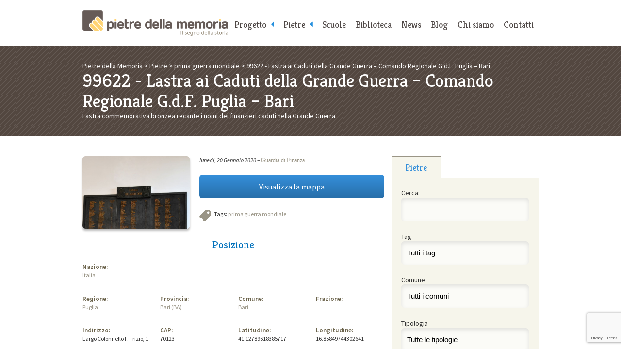

--- FILE ---
content_type: text/html; charset=UTF-8
request_url: https://www.pietredellamemoria.it/pietre/lastra-ai-caduti-della-grande-guerra-comando-regionale-g-d-f-puglia-bari/
body_size: 91068
content:
<!DOCTYPE html>
<html lang="it-IT">
	<head>
		<meta charset="UTF-8">

		<title>Lastra ai Caduti della Grande Guerra – Comando Regionale G.d.F. Puglia – Bari | Pietre della Memoria</title>
<style id="rocket-critical-css">html,body,div,span,iframe,h1,h2,p,a,img,dl,dt,dd,ul,li,form,label,article,aside,figure,header,nav,section,time{margin:0;padding:0;border:0;font-size:100%;font:inherit;vertical-align:baseline}article,aside,figure,header,nav,section{display:block}body{line-height:1}ul{list-style:none}html{-webkit-text-size-adjust:none}* input[type="text"],* input[type="submit"],* textarea{-webkit-appearance:none!important;-moz-appearance:none!important;-webkit-border-radius:0;-moz-border-radius:0;-o-border-radius:0;-ms-border-radius:0;border-radius:0;outline:none}* [data-role='accessibility']{position:absolute;left:-9999px}body{position:relative;font:1em/1.5em 'Source Sans Pro',sans-serif;color:#333}.wrapper{margin:0 auto;padding:0 20px;max-width:940px}figure img{display:block;width:100%;height:auto}.button a{clear:both;display:block;margin-bottom:1.5em;padding:12px 0;font-size:16px;line-height:24px;text-align:center;color:#fff!important;background:#358fda;background:-moz-linear-gradient(top,#358fda 0%,#276ea9 100%);background:-webkit-gradient(linear,left top,left bottom,color-stop(0%,#358fda),color-stop(100%,#276ea9));background:-webkit-linear-gradient(top,#358fda 0%,#276ea9 100%);background:-o-linear-gradient(top,#358fda 0%,#276ea9 100%);background:-ms-linear-gradient(top,#358fda 0%,#276ea9 100%);background:linear-gradient(to bottom,#358fda 0%,#276ea9 100%);filter:progid:DXImageTransform.Microsoft.gradient( startColorstr='#358fda', endColorstr='#276ea9',GradientType=0 );border-radius:6px}@media screen and (max-width:1024px){.wrapper{padding:0 5%}}#page_header{position:relative;margin:0 auto;padding:1.5em 20px;max-width:940px}#page_header h1 a{display:block;width:300px;height:53px;text-indent:-9999px;background:url(https://www.pietredellamemoria.it/wp-content/themes/pietredellamemoria/img/pdm_header_logo.png) no-repeat 0 0}.to_navigation{display:none}@media screen and (max-width:1024px){#page_header{padding:1.5em 2.5%}}@media screen and (max-width:960px){#page_header{position:relative}.to_navigation{display:block}.to_navigation a{position:absolute;top:1.5em;right:2.5%;display:block;width:120px;padding:0.6875em 0;font-family:'Kreon',serif;text-decoration:none;text-align:center;color:#544d4a;background-color:#f6f5eb;border-bottom:2px solid #9a9586;border-radius:4px}}@media screen and (max-width:480px){#page_header h1{margin-bottom:0.75em}#page_header h1 a{margin:0 auto}.to_navigation a{position:static;width:100%}}@media only screen and (-webkit-min-device-pixel-ratio:2),only screen and (min--moz-device-pixel-ratio:2),only screen and (-o-min-device-pixel-ratio:2/1),only screen and (min-device-pixel-ratio:2){#page_header h1 a{background-size:100%;background-image:url(https://www.pietredellamemoria.it/wp-content/themes/pietredellamemoria/img/pdm_header_logo@2x.png)}}#main_nav{position:absolute;top:0;right:0;left:300px;width:640px;margin:0 auto;text-align:right}#main_nav ul{font-size:0}#main_nav ul li{display:inline-block}#main_nav ul li a,#main_nav .to_top a{display:block;padding:2.25em 10px 13px;font-size:18px;font-family:'Kreon',serif;text-decoration:none;color:#4E4745}#main_nav .to_top{display:none}@media screen and (max-width:960px){#main_nav{position:static;width:100%;text-align:center}#main_nav ul li{display:block}#main_nav ul li a,#main_nav .to_top a{display:block;padding:15px 0;border-top:1px solid #ccc;background-color:#fafafa}#main_nav .to_top{display:block}}#main_nav .menu-item-has-children>a::after{color:rgb(37,144,222);content:'\f0d9';font-family:'FontAwesome';position:absolute;right:1.5em}#main_nav .sub-menu{display:none}@media screen and (min-width:800px){#main_nav .menu-item-has-children>a{position:relative;padding-right:25px}#main_nav .menu-item-has-children>a::after{right:10px}#main_nav .sub-menu{position:absolute;background-color:#F6F5EA}#main_nav .sub-menu a{border-bottom:2px solid #F6F5EA}}#contents_header{padding:2.25em 0;margin-bottom:3em;color:#fff;background:#534740 url(https://www.pietredellamemoria.it/wp-content/themes/pietredellamemoria/img/pdm_fullwidth_bg.png) repeat 0 0}#contents_header h1{line-height:1.14285714em;font-size:2.625em;font-family:'Kreon',serif}#contents_header .breadcrumbs a{text-decoration:none;color:#fff}.post{padding-top:1.5em!important;padding-bottom:1.5em!important;border-top:1px solid #ccc}.post:first-child{padding-top:0!important;border-top:none}.post_image{overflow:hidden;max-height:150px;border-radius:6px;box-shadow:0px 4px 4px rgba(0,0,0,0.30)}.post_tags{position:relative;margin-bottom:1.71428571em;padding-left:30px}.post_tags{min-height:24px;background:url(https://www.pietredellamemoria.it/wp-content/themes/pietredellamemoria/img/pdm_contents_icon_tags.png) no-repeat 0 0}.post_info{margin-bottom:1.71428571em}.post_info time{font-style:italic}.post_info a{font-family:Georgia,serif}@media screen and (max-width:480px){.post_image{margin-bottom:1.5em!important}}.single{line-height:1.4em;font-size:0.875em}.single a{text-decoration:none;color:#9A9586}.single .post_image{margin-bottom:1.5em!important}.single section h2{margin-bottom:1em;line-height:1.5em;font-family:'Kreon',serif;font-size:1.71428571em;text-align:center;color:#0071BC;background:transparent url(https://www.pietredellamemoria.it/wp-content/themes/pietredellamemoria/img/pdm_black_border.png) repeat-x 0 50%}.single section h2 span{display:inline-block;margin:0 auto;padding:0 12px;text-align:center;color:#0071BC;background-color:#fff}.single dt{font-size:1.07142857em;font-weight:600;color:#6A624A}.single section dl{padding-bottom:2.57142857em}.section{clear:both;padding:0px;margin:0px}.group:before,.group:after{content:"";display:table}.group:after{clear:both}.group{zoom:1}.col{display:block;float:left;margin:0 0 0 1.6%}.inner_col{display:block;float:left;margin:0 0 0 3.2%}.col:first-child{margin-left:0}.inner_col:first-child{margin-left:0}.span_2_of_3{width:66.13%}.span_1_of_3{width:32.26%}.span_5_of_8{width:61.3%}.span_4_of_8{width:48.4%}.span_3_of_8{width:35.5%}.span_2_of_8{width:22.6%}@media only screen and (max-width:480px){.col{margin:0}.inner_col{margin:0}.span_1_of_3,.span_2_of_3,.span_2_of_8,.span_3_of_8,.span_4_of_8,.span_5_of_8{width:100%}}.ui-tabs-nav{font-size:0}.ui-tabs-nav li{display:inline-block;width:33.33333333%}.ui-tabs-nav li a{display:block;padding:10px 0;text-align:center;font-size:18px;line-height:24px;text-decoration:none;color:#4E4745;font-family:'Kreon',serif;background-color:#fff;border-top:2px solid #fff}.ui-tabs-nav li.ui-state-active a{padding-top:10px;color:#358fda;background-color:#f6f5eb;border-top:2px solid #9a9586}.widget{padding:1.5em 20px;background-color:#f6f5eb}label[for="facetious_input_search"]{display:none!important}.widget p{margin-bottom:0.75em}.widget input[type='text'],.widget input[type='submit']{width:100%;margin-bottom:1.5em;padding:12px 0;line-height:24px;font-size:15px;border:none;border-radius:6px}.widget input[type='text']{height:24px;text-indent:12px;background-color:rgba(255,255,255,0.60);box-shadow:inset 0px 4px 8px rgba(0,0,0,0.1)}.widget input[type='submit']{width:100%;margin:0.75em 0 0;color:#fff;background:#358fda;background:-moz-linear-gradient(top,#358fda 0%,#276ea9 100%);background:-webkit-gradient(linear,left top,left bottom,color-stop(0%,#358fda),color-stop(100%,#276ea9));background:-webkit-linear-gradient(top,#358fda 0%,#276ea9 100%);background:-o-linear-gradient(top,#358fda 0%,#276ea9 100%);background:-ms-linear-gradient(top,#358fda 0%,#276ea9 100%);background:linear-gradient(to bottom,#358fda 0%,#276ea9 100%);filter:progid:DXImageTransform.Microsoft.gradient( startColorstr='#358fda', endColorstr='#276ea9',GradientType=0 )}.widget_facetious_widget select{margin-bottom:1.5em;padding:12px 0;line-height:24px;font-size:15px;border:none;border-radius:6px;width:100%;-webkit-appearance:none;-moz-appearance:none;appearance:none;text-indent:12px;background-color:rgba(255,255,255,0.60);box-shadow:inset 0px 4px 8px rgba(0,0,0,0.1)}@media screen and (max-width:480px){aside{padding:1.5em 0}}#qr_widget{margin-top:1.5em;padding:0 0 1.5em;text-align:center}#qr_widget h1{display:block;padding:10px 0;font-size:18px;line-height:24px;margin-bottom:.5em;color:rgb(53,143,218);font-family:'Kreon',serif;border-top:2px solid rgb(154,149,134)}.widget_facetious_widget .facetious_input,.widget_facetious_widget .facetious_filter{display:block}</style>
<link rel="preload" href="https://fonts.googleapis.com/css?family=Source%20Sans%20Pro%3A400%2C200%2C200italic%2C300%2C300italic%2C900italic%2C900%2C700italic%2C700%2C600italic%2C600%2C400italic%7CKreon%3A400%2C300%2C700&amp;display=swap" data-rocket-async="style" as="style" onload="this.onload=null;this.rel='stylesheet'">
<link rel="preload" href="https://www.pietredellamemoria.it/wp-content/cache/min/1/0a15c8f4a681f8594c221b857ecc459c.css" data-rocket-async="style" as="style" onload="this.onload=null;this.rel='stylesheet'" media="all" data-minify="1">
		
		<!-- Viewport settings: -->
        <meta name="viewport" content="width=device-width, initial-scale=1, user-scalable=no, maximum-scale=1.0">	
		
		<!-- Icon for desktop browsers: -->
        <link rel="icon" href="https://www.pietredellamemoria.it/wp-content/themes/pietredellamemoria/img/pdm_favicon-16x16.png">
        <!-- Icon for third-generation iPad with high-resolution Retina display: -->
		<link rel="apple-touch-icon" sizes="144x144" href="https://www.pietredellamemoria.it/wp-content/themes/pietredellamemoria/img/pdm_favicon-144x144.png">
		<!-- Icon for iPhone with high-resolution Retina display: -->
        <link rel="apple-touch-icon" sizes="114x114" href="https://www.pietredellamemoria.it/wp-content/themes/pietredellamemoria/img/pdm_favicon-114x114.png">
        <!-- Icon for first-generation and second-generation iPad: -->
        <link rel="apple-touch-icon" sizes="72x72" href="https://www.pietredellamemoria.it/wp-content/themes/pietredellamemoria/img/pdm_favicon-72x72.png">
        <!-- Icon for non-Retina iPhone, iPod Touch, and Android 2.1+ devices: -->
        <link rel="apple-touch-icon" href="https://www.pietredellamemoria.it/wp-content/themes/pietredellamemoria/img/pdm_favicon-32x32.png">
		
		<!-- Google Web Fonts: -->
		
				
		
    <!-- Font-Awesome -->
    
        
    
    
		<!-- Main Style Sheet: -->
		
		
		<!--[if IE 8]>
		<link rel="stylesheet" href="https://www.pietredellamemoria.it/wp-content/themes/pietredellamemoria/css/pdm_ie8.css" />
		<![endif]-->
		
		<!-- hCard microformat profile: -->
		<link rel="profile" href="https://microformats.org/profile/hcard">
        <!-- XFN 1.1 microformat profile: -->
        <link rel="profile" href="https://gmpg.org/xfn/11">
                
		<!-- Other Links: -->
		<link rel="home" href="https://www.pietredellamemoria.it">
		<link rel="copyright" href="#copyright">
		<link rel="pingback" href="https://www.pietredellamemoria.it/xmlrpc.php">
		
		<!-- jQuery: -->
		<script data-minify="1" src="https://www.pietredellamemoria.it/wp-content/cache/min/1/jquery-1.12.1.min.js?ver=1766098067" defer></script>
		
        <script data-minify="1" type="text/javascript" src="https://www.pietredellamemoria.it/wp-content/cache/min/1/wp-content/themes/pietredellamemoria/js/fresco/fresco.js?ver=1766098067" defer></script>
	
		
				<script data-minify="1" src="https://www.pietredellamemoria.it/wp-content/cache/min/1/ajax/libs/jqueryui/1.10.3/jquery-ui.min.js?ver=1766098071" defer></script>
		
		<script>window.addEventListener('DOMContentLoaded', function() {
			$(function() {
				$( "#tabs" ).tabs();
			});
		});</script>

        		
    
    <script data-minify="1" src="https://www.pietredellamemoria.it/wp-content/cache/min/1/wp-content/themes/pietredellamemoria/js/custom-scripts.js?ver=1766098067" defer></script>
    
		<!-- Enable HTML5 tags on Internet Explorer: -->
		<!--[if lt IE 9]>
        	<script src="http://html5shim.googlecode.com/svn/trunk/html5.js"></script>
        <![endif]-->
		
		<!-- Make IE8 and below responsive by adding CSS3 MediaQuery support: -->
		<!--[if lt IE 9]>
		  <script type="text/javascript" src="http://css3-mediaqueries-js.googlecode.com/svn/trunk/css3-mediaqueries.js"></script>
		<![endif]-->
			
		<meta name="robots" content="max-image-preview:large">
<link rel="dns-prefetch" href="//cdn.iubenda.com">
<link href="https://fonts.gstatic.com" crossorigin rel="preconnect">
<link rel="alternate" title="oEmbed (JSON)" type="application/json+oembed" href="https://www.pietredellamemoria.it/wp-json/oembed/1.0/embed?url=https%3A%2F%2Fwww.pietredellamemoria.it%2Fpietre%2Flastra-ai-caduti-della-grande-guerra-comando-regionale-g-d-f-puglia-bari%2F">
<link rel="alternate" title="oEmbed (XML)" type="text/xml+oembed" href="https://www.pietredellamemoria.it/wp-json/oembed/1.0/embed?url=https%3A%2F%2Fwww.pietredellamemoria.it%2Fpietre%2Flastra-ai-caduti-della-grande-guerra-comando-regionale-g-d-f-puglia-bari%2F&amp;format=xml">
<style id="wp-img-auto-sizes-contain-inline-css" type="text/css">
img:is([sizes=auto i],[sizes^="auto," i]){contain-intrinsic-size:3000px 1500px}
/*# sourceURL=wp-img-auto-sizes-contain-inline-css */
</style>
<style id="wp-emoji-styles-inline-css" type="text/css">

	img.wp-smiley, img.emoji {
		display: inline !important;
		border: none !important;
		box-shadow: none !important;
		height: 1em !important;
		width: 1em !important;
		margin: 0 0.07em !important;
		vertical-align: -0.1em !important;
		background: none !important;
		padding: 0 !important;
	}
/*# sourceURL=wp-emoji-styles-inline-css */
</style>
<style id="wp-block-library-inline-css" type="text/css">
:root{--wp-block-synced-color:#7a00df;--wp-block-synced-color--rgb:122,0,223;--wp-bound-block-color:var(--wp-block-synced-color);--wp-editor-canvas-background:#ddd;--wp-admin-theme-color:#007cba;--wp-admin-theme-color--rgb:0,124,186;--wp-admin-theme-color-darker-10:#006ba1;--wp-admin-theme-color-darker-10--rgb:0,107,160.5;--wp-admin-theme-color-darker-20:#005a87;--wp-admin-theme-color-darker-20--rgb:0,90,135;--wp-admin-border-width-focus:2px}@media (min-resolution:192dpi){:root{--wp-admin-border-width-focus:1.5px}}.wp-element-button{cursor:pointer}:root .has-very-light-gray-background-color{background-color:#eee}:root .has-very-dark-gray-background-color{background-color:#313131}:root .has-very-light-gray-color{color:#eee}:root .has-very-dark-gray-color{color:#313131}:root .has-vivid-green-cyan-to-vivid-cyan-blue-gradient-background{background:linear-gradient(135deg,#00d084,#0693e3)}:root .has-purple-crush-gradient-background{background:linear-gradient(135deg,#34e2e4,#4721fb 50%,#ab1dfe)}:root .has-hazy-dawn-gradient-background{background:linear-gradient(135deg,#faaca8,#dad0ec)}:root .has-subdued-olive-gradient-background{background:linear-gradient(135deg,#fafae1,#67a671)}:root .has-atomic-cream-gradient-background{background:linear-gradient(135deg,#fdd79a,#004a59)}:root .has-nightshade-gradient-background{background:linear-gradient(135deg,#330968,#31cdcf)}:root .has-midnight-gradient-background{background:linear-gradient(135deg,#020381,#2874fc)}:root{--wp--preset--font-size--normal:16px;--wp--preset--font-size--huge:42px}.has-regular-font-size{font-size:1em}.has-larger-font-size{font-size:2.625em}.has-normal-font-size{font-size:var(--wp--preset--font-size--normal)}.has-huge-font-size{font-size:var(--wp--preset--font-size--huge)}.has-text-align-center{text-align:center}.has-text-align-left{text-align:left}.has-text-align-right{text-align:right}.has-fit-text{white-space:nowrap!important}#end-resizable-editor-section{display:none}.aligncenter{clear:both}.items-justified-left{justify-content:flex-start}.items-justified-center{justify-content:center}.items-justified-right{justify-content:flex-end}.items-justified-space-between{justify-content:space-between}.screen-reader-text{border:0;clip-path:inset(50%);height:1px;margin:-1px;overflow:hidden;padding:0;position:absolute;width:1px;word-wrap:normal!important}.screen-reader-text:focus{background-color:#ddd;clip-path:none;color:#444;display:block;font-size:1em;height:auto;left:5px;line-height:normal;padding:15px 23px 14px;text-decoration:none;top:5px;width:auto;z-index:100000}html :where(.has-border-color){border-style:solid}html :where([style*=border-top-color]){border-top-style:solid}html :where([style*=border-right-color]){border-right-style:solid}html :where([style*=border-bottom-color]){border-bottom-style:solid}html :where([style*=border-left-color]){border-left-style:solid}html :where([style*=border-width]){border-style:solid}html :where([style*=border-top-width]){border-top-style:solid}html :where([style*=border-right-width]){border-right-style:solid}html :where([style*=border-bottom-width]){border-bottom-style:solid}html :where([style*=border-left-width]){border-left-style:solid}html :where(img[class*=wp-image-]){height:auto;max-width:100%}:where(figure){margin:0 0 1em}html :where(.is-position-sticky){--wp-admin--admin-bar--position-offset:var(--wp-admin--admin-bar--height,0px)}@media screen and (max-width:600px){html :where(.is-position-sticky){--wp-admin--admin-bar--position-offset:0px}}

/*# sourceURL=wp-block-library-inline-css */
</style>
<style id="global-styles-inline-css" type="text/css">
:root{--wp--preset--aspect-ratio--square: 1;--wp--preset--aspect-ratio--4-3: 4/3;--wp--preset--aspect-ratio--3-4: 3/4;--wp--preset--aspect-ratio--3-2: 3/2;--wp--preset--aspect-ratio--2-3: 2/3;--wp--preset--aspect-ratio--16-9: 16/9;--wp--preset--aspect-ratio--9-16: 9/16;--wp--preset--color--black: #000000;--wp--preset--color--cyan-bluish-gray: #abb8c3;--wp--preset--color--white: #ffffff;--wp--preset--color--pale-pink: #f78da7;--wp--preset--color--vivid-red: #cf2e2e;--wp--preset--color--luminous-vivid-orange: #ff6900;--wp--preset--color--luminous-vivid-amber: #fcb900;--wp--preset--color--light-green-cyan: #7bdcb5;--wp--preset--color--vivid-green-cyan: #00d084;--wp--preset--color--pale-cyan-blue: #8ed1fc;--wp--preset--color--vivid-cyan-blue: #0693e3;--wp--preset--color--vivid-purple: #9b51e0;--wp--preset--gradient--vivid-cyan-blue-to-vivid-purple: linear-gradient(135deg,rgb(6,147,227) 0%,rgb(155,81,224) 100%);--wp--preset--gradient--light-green-cyan-to-vivid-green-cyan: linear-gradient(135deg,rgb(122,220,180) 0%,rgb(0,208,130) 100%);--wp--preset--gradient--luminous-vivid-amber-to-luminous-vivid-orange: linear-gradient(135deg,rgb(252,185,0) 0%,rgb(255,105,0) 100%);--wp--preset--gradient--luminous-vivid-orange-to-vivid-red: linear-gradient(135deg,rgb(255,105,0) 0%,rgb(207,46,46) 100%);--wp--preset--gradient--very-light-gray-to-cyan-bluish-gray: linear-gradient(135deg,rgb(238,238,238) 0%,rgb(169,184,195) 100%);--wp--preset--gradient--cool-to-warm-spectrum: linear-gradient(135deg,rgb(74,234,220) 0%,rgb(151,120,209) 20%,rgb(207,42,186) 40%,rgb(238,44,130) 60%,rgb(251,105,98) 80%,rgb(254,248,76) 100%);--wp--preset--gradient--blush-light-purple: linear-gradient(135deg,rgb(255,206,236) 0%,rgb(152,150,240) 100%);--wp--preset--gradient--blush-bordeaux: linear-gradient(135deg,rgb(254,205,165) 0%,rgb(254,45,45) 50%,rgb(107,0,62) 100%);--wp--preset--gradient--luminous-dusk: linear-gradient(135deg,rgb(255,203,112) 0%,rgb(199,81,192) 50%,rgb(65,88,208) 100%);--wp--preset--gradient--pale-ocean: linear-gradient(135deg,rgb(255,245,203) 0%,rgb(182,227,212) 50%,rgb(51,167,181) 100%);--wp--preset--gradient--electric-grass: linear-gradient(135deg,rgb(202,248,128) 0%,rgb(113,206,126) 100%);--wp--preset--gradient--midnight: linear-gradient(135deg,rgb(2,3,129) 0%,rgb(40,116,252) 100%);--wp--preset--font-size--small: 13px;--wp--preset--font-size--medium: 20px;--wp--preset--font-size--large: 36px;--wp--preset--font-size--x-large: 42px;--wp--preset--spacing--20: 0.44rem;--wp--preset--spacing--30: 0.67rem;--wp--preset--spacing--40: 1rem;--wp--preset--spacing--50: 1.5rem;--wp--preset--spacing--60: 2.25rem;--wp--preset--spacing--70: 3.38rem;--wp--preset--spacing--80: 5.06rem;--wp--preset--shadow--natural: 6px 6px 9px rgba(0, 0, 0, 0.2);--wp--preset--shadow--deep: 12px 12px 50px rgba(0, 0, 0, 0.4);--wp--preset--shadow--sharp: 6px 6px 0px rgba(0, 0, 0, 0.2);--wp--preset--shadow--outlined: 6px 6px 0px -3px rgb(255, 255, 255), 6px 6px rgb(0, 0, 0);--wp--preset--shadow--crisp: 6px 6px 0px rgb(0, 0, 0);}:where(.is-layout-flex){gap: 0.5em;}:where(.is-layout-grid){gap: 0.5em;}body .is-layout-flex{display: flex;}.is-layout-flex{flex-wrap: wrap;align-items: center;}.is-layout-flex > :is(*, div){margin: 0;}body .is-layout-grid{display: grid;}.is-layout-grid > :is(*, div){margin: 0;}:where(.wp-block-columns.is-layout-flex){gap: 2em;}:where(.wp-block-columns.is-layout-grid){gap: 2em;}:where(.wp-block-post-template.is-layout-flex){gap: 1.25em;}:where(.wp-block-post-template.is-layout-grid){gap: 1.25em;}.has-black-color{color: var(--wp--preset--color--black) !important;}.has-cyan-bluish-gray-color{color: var(--wp--preset--color--cyan-bluish-gray) !important;}.has-white-color{color: var(--wp--preset--color--white) !important;}.has-pale-pink-color{color: var(--wp--preset--color--pale-pink) !important;}.has-vivid-red-color{color: var(--wp--preset--color--vivid-red) !important;}.has-luminous-vivid-orange-color{color: var(--wp--preset--color--luminous-vivid-orange) !important;}.has-luminous-vivid-amber-color{color: var(--wp--preset--color--luminous-vivid-amber) !important;}.has-light-green-cyan-color{color: var(--wp--preset--color--light-green-cyan) !important;}.has-vivid-green-cyan-color{color: var(--wp--preset--color--vivid-green-cyan) !important;}.has-pale-cyan-blue-color{color: var(--wp--preset--color--pale-cyan-blue) !important;}.has-vivid-cyan-blue-color{color: var(--wp--preset--color--vivid-cyan-blue) !important;}.has-vivid-purple-color{color: var(--wp--preset--color--vivid-purple) !important;}.has-black-background-color{background-color: var(--wp--preset--color--black) !important;}.has-cyan-bluish-gray-background-color{background-color: var(--wp--preset--color--cyan-bluish-gray) !important;}.has-white-background-color{background-color: var(--wp--preset--color--white) !important;}.has-pale-pink-background-color{background-color: var(--wp--preset--color--pale-pink) !important;}.has-vivid-red-background-color{background-color: var(--wp--preset--color--vivid-red) !important;}.has-luminous-vivid-orange-background-color{background-color: var(--wp--preset--color--luminous-vivid-orange) !important;}.has-luminous-vivid-amber-background-color{background-color: var(--wp--preset--color--luminous-vivid-amber) !important;}.has-light-green-cyan-background-color{background-color: var(--wp--preset--color--light-green-cyan) !important;}.has-vivid-green-cyan-background-color{background-color: var(--wp--preset--color--vivid-green-cyan) !important;}.has-pale-cyan-blue-background-color{background-color: var(--wp--preset--color--pale-cyan-blue) !important;}.has-vivid-cyan-blue-background-color{background-color: var(--wp--preset--color--vivid-cyan-blue) !important;}.has-vivid-purple-background-color{background-color: var(--wp--preset--color--vivid-purple) !important;}.has-black-border-color{border-color: var(--wp--preset--color--black) !important;}.has-cyan-bluish-gray-border-color{border-color: var(--wp--preset--color--cyan-bluish-gray) !important;}.has-white-border-color{border-color: var(--wp--preset--color--white) !important;}.has-pale-pink-border-color{border-color: var(--wp--preset--color--pale-pink) !important;}.has-vivid-red-border-color{border-color: var(--wp--preset--color--vivid-red) !important;}.has-luminous-vivid-orange-border-color{border-color: var(--wp--preset--color--luminous-vivid-orange) !important;}.has-luminous-vivid-amber-border-color{border-color: var(--wp--preset--color--luminous-vivid-amber) !important;}.has-light-green-cyan-border-color{border-color: var(--wp--preset--color--light-green-cyan) !important;}.has-vivid-green-cyan-border-color{border-color: var(--wp--preset--color--vivid-green-cyan) !important;}.has-pale-cyan-blue-border-color{border-color: var(--wp--preset--color--pale-cyan-blue) !important;}.has-vivid-cyan-blue-border-color{border-color: var(--wp--preset--color--vivid-cyan-blue) !important;}.has-vivid-purple-border-color{border-color: var(--wp--preset--color--vivid-purple) !important;}.has-vivid-cyan-blue-to-vivid-purple-gradient-background{background: var(--wp--preset--gradient--vivid-cyan-blue-to-vivid-purple) !important;}.has-light-green-cyan-to-vivid-green-cyan-gradient-background{background: var(--wp--preset--gradient--light-green-cyan-to-vivid-green-cyan) !important;}.has-luminous-vivid-amber-to-luminous-vivid-orange-gradient-background{background: var(--wp--preset--gradient--luminous-vivid-amber-to-luminous-vivid-orange) !important;}.has-luminous-vivid-orange-to-vivid-red-gradient-background{background: var(--wp--preset--gradient--luminous-vivid-orange-to-vivid-red) !important;}.has-very-light-gray-to-cyan-bluish-gray-gradient-background{background: var(--wp--preset--gradient--very-light-gray-to-cyan-bluish-gray) !important;}.has-cool-to-warm-spectrum-gradient-background{background: var(--wp--preset--gradient--cool-to-warm-spectrum) !important;}.has-blush-light-purple-gradient-background{background: var(--wp--preset--gradient--blush-light-purple) !important;}.has-blush-bordeaux-gradient-background{background: var(--wp--preset--gradient--blush-bordeaux) !important;}.has-luminous-dusk-gradient-background{background: var(--wp--preset--gradient--luminous-dusk) !important;}.has-pale-ocean-gradient-background{background: var(--wp--preset--gradient--pale-ocean) !important;}.has-electric-grass-gradient-background{background: var(--wp--preset--gradient--electric-grass) !important;}.has-midnight-gradient-background{background: var(--wp--preset--gradient--midnight) !important;}.has-small-font-size{font-size: var(--wp--preset--font-size--small) !important;}.has-medium-font-size{font-size: var(--wp--preset--font-size--medium) !important;}.has-large-font-size{font-size: var(--wp--preset--font-size--large) !important;}.has-x-large-font-size{font-size: var(--wp--preset--font-size--x-large) !important;}
/*# sourceURL=global-styles-inline-css */
</style>

<style id="classic-theme-styles-inline-css" type="text/css">
/*! This file is auto-generated */
.wp-block-button__link{color:#fff;background-color:#32373c;border-radius:9999px;box-shadow:none;text-decoration:none;padding:calc(.667em + 2px) calc(1.333em + 2px);font-size:1.125em}.wp-block-file__button{background:#32373c;color:#fff;text-decoration:none}
/*# sourceURL=/wp-includes/css/classic-themes.min.css */
</style>




<style id="rocket-lazyload-inline-css" type="text/css">
.rll-youtube-player{position:relative;padding-bottom:56.23%;height:0;overflow:hidden;max-width:100%;}.rll-youtube-player iframe{position:absolute;top:0;left:0;width:100%;height:100%;z-index:100;background:0 0}.rll-youtube-player img{bottom:0;display:block;left:0;margin:auto;max-width:100%;width:100%;position:absolute;right:0;top:0;border:none;height:auto;cursor:pointer;-webkit-transition:.4s all;-moz-transition:.4s all;transition:.4s all}.rll-youtube-player img:hover{-webkit-filter:brightness(75%)}.rll-youtube-player .play{height:72px;width:72px;left:50%;top:50%;margin-left:-36px;margin-top:-36px;position:absolute;background:url(https://www.pietredellamemoria.it/wp-content/plugins/wp-rocket/assets/img/youtube.png) no-repeat;cursor:pointer}
/*# sourceURL=rocket-lazyload-inline-css */
</style>

<script type="text/javascript" class=" _iub_cs_skip" id="iubenda-head-inline-scripts-0">
/* <![CDATA[ */
var _iub = _iub || [];
_iub.csConfiguration = {"countryDetection":true,"gdprAppliesGlobally":false,"perPurposeConsent":true,"siteId":1531231,"cookiePolicyId":14298644,"lang":"it", "banner":{ "acceptButtonDisplay":true,"closeButtonRejects":true,"customizeButtonDisplay":true,"explicitWithdrawal":true,"listPurposes":true,"position":"bottom","rejectButtonDisplay":true,"showPurposesToggles":true }};

//# sourceURL=iubenda-head-inline-scripts-0
/* ]]> */
</script>
<script data-minify="1" type="text/javascript" charset="UTF-8" async="" class=" _iub_cs_skip" src="https://www.pietredellamemoria.it/wp-content/cache/min/1/cs/iubenda_cs.js?ver=1766098067" id="iubenda-head-scripts-0-js"></script>
<link rel="https://api.w.org/" href="https://www.pietredellamemoria.it/wp-json/">
<link rel="EditURI" type="application/rsd+xml" title="RSD" href="https://www.pietredellamemoria.it/xmlrpc.php?rsd">
<meta name="generator" content="WordPress 6.9">
<link rel="canonical" href="https://www.pietredellamemoria.it/pietre/lastra-ai-caduti-della-grande-guerra-comando-regionale-g-d-f-puglia-bari/">
<link rel="shortlink" href="https://www.pietredellamemoria.it/?p=99622">
<noscript><style id="rocket-lazyload-nojs-css">.rll-youtube-player, [data-lazy-src]{display:none !important;}</style></noscript>
<script>
/*! loadCSS rel=preload polyfill. [c]2017 Filament Group, Inc. MIT License */
(function(w){"use strict";if(!w.loadCSS){w.loadCSS=function(){}}
var rp=loadCSS.relpreload={};rp.support=(function(){var ret;try{ret=w.document.createElement("link").relList.supports("preload")}catch(e){ret=!1}
return function(){return ret}})();rp.bindMediaToggle=function(link){var finalMedia=link.media||"all";function enableStylesheet(){link.media=finalMedia}
if(link.addEventListener){link.addEventListener("load",enableStylesheet)}else if(link.attachEvent){link.attachEvent("onload",enableStylesheet)}
setTimeout(function(){link.rel="stylesheet";link.media="only x"});setTimeout(enableStylesheet,3000)};rp.poly=function(){if(rp.support()){return}
var links=w.document.getElementsByTagName("link");for(var i=0;i<links.length;i++){var link=links[i];if(link.rel==="preload"&&link.getAttribute("as")==="style"&&!link.getAttribute("data-loadcss")){link.setAttribute("data-loadcss",!0);rp.bindMediaToggle(link)}}};if(!rp.support()){rp.poly();var run=w.setInterval(rp.poly,500);if(w.addEventListener){w.addEventListener("load",function(){rp.poly();w.clearInterval(run)})}else if(w.attachEvent){w.attachEvent("onload",function(){rp.poly();w.clearInterval(run)})}}
if(typeof exports!=="undefined"){exports.loadCSS=loadCSS}
else{w.loadCSS=loadCSS}}(typeof global!=="undefined"?global:this))
</script>		
		<!-- Google tag (gtag.js) -->
        <script data-rocketlazyloadscript="https://www.googletagmanager.com/gtag/js?id=G-RX11LM6B9L" async></script>
        <script data-rocketlazyloadscript="[data-uri]"></script> 
        
	
</head>
	
	<body class="wp-singular pietre-template-default single single-pietre postid-99622 wp-theme-pietredellamemoria" role="document">
		<!-- BEGIN: Page Header -->
		<header id="page_header" role="banner">
			<h1><a rel="index" href="https://www.pietredellamemoria.it" title="Vai alla home page">Pietre della Memoria</a></h1>
			<p class="to_navigation"><a rel="section" href="/#main_nav" title="Vai al menu di navigazione">Menu</a></p>
		</header>
		<!-- END: Page Header -->
		
		<!-- BEGIN: Page Contents -->
		<section id="page_contents" role="main">
	
	<header id="contents_header">
				<div class="wrapper">
			<p class="breadcrumbs"><span property="itemListElement" typeof="ListItem"><a property="item" typeof="WebPage" title="Go to Pietre della Memoria." href="https://www.pietredellamemoria.it" class="home"><span property="name">Pietre della Memoria</span></a><meta property="position" content="1"></span> &gt; <span property="itemListElement" typeof="ListItem"><a property="item" typeof="WebPage" title="Go to Pietre." href="https://www.pietredellamemoria.it/pietre/" class="archive post-pietre-archive"><span property="name">Pietre</span></a><meta property="position" content="2"></span> &gt; <span property="itemListElement" typeof="ListItem"><a property="item" typeof="WebPage" title="Go to the prima guerra mondiale tag archives." href="https://www.pietredellamemoria.it/tag/prima-guerra-mondiale/?post_type=pietre" class="taxonomy post_tag"><span property="name">prima guerra mondiale</span></a><meta property="position" content="3"></span> &gt; <span class="post post-pietre current-item">99622 - Lastra ai Caduti della Grande Guerra – Comando Regionale G.d.F. Puglia – Bari</span></p>
			<h1>99622 - Lastra ai Caduti della Grande Guerra – Comando Regionale G.d.F. Puglia – Bari</h1>
			<p></p>
<p>Lastra commemorativa bronzea recante i nomi dei finanzieri caduti nella Grande Guerra.</p>

		</div>
	</header>
	
		<div class="wrapper">
		<div class="section group">
			<article class="single col span_2_of_3" role="article">
				<section class="section group">
					<figure class="post_image inner_col span_3_of_8">
						<a class="fresco" href="https://www.pietredellamemoria.it/wp-content/uploads/2017/02/2017-02-26_07-52-17.jpg" title=""><img width="210" height="300" src="data:image/svg+xml,%3Csvg%20xmlns='http://www.w3.org/2000/svg'%20viewBox='0%200%20210%20300'%3E%3C/svg%3E" class="attachment-medium size-medium wp-post-image" alt="" decoding="async" fetchpriority="high" data-lazy-src="https://www.pietredellamemoria.it/wp-content/uploads/2017/02/2017-02-26_07-52-17.jpg"><noscript><img width="210" height="300" src="https://www.pietredellamemoria.it/wp-content/uploads/2017/02/2017-02-26_07-52-17.jpg" class="attachment-medium size-medium wp-post-image" alt="" decoding="async" fetchpriority="high"></noscript></a>
					</figure>
					<div class="inner_col span_5_of_8">
						<p class="post_info"><time datetime="2020-01-20T19:50:41+01:00">lunedì, 20 Gennaio 2020</time> – <a href="https://www.pietredellamemoria.it/author/guardia-di-finanza-ministero-economia-e-finanze/" title="Articoli scritti da Guardia di Finanza" rel="author">Guardia di Finanza</a></p>
						<p class="button"><a href="http://maps.google.com/maps?q=41.12789618385717,16.85849744302641&amp;output=classic" title="Visualizza la mappa con google">Visualizza la mappa</a></p>
						<p class="post_tags">Tags: <a href="https://www.pietredellamemoria.it/tag/prima-guerra-mondiale/" rel="tag">prima guerra mondiale</a><br> </p>					</div>
				</section>
				
				<!-- BEGIN: Posizione -->
				<section>
					<h2><span>Posizione</span></h2>
                    <div class="section group">
						<dl class="inner_col span_2_of_8">
							<dt>Nazione:</dt>
							<dd><a href="https://www.pietredellamemoria.it/stati/italia/" rel="tag">Italia</a></dd>
						</dl>
					</div>
					<div class="section group">
                        <dl class="inner_col span_2_of_8">
							<dt>Regione:</dt>
							<dd><a href="https://www.pietredellamemoria.it/regioni/puglia/" rel="tag">Puglia</a></dd>
						</dl>
						<dl class="inner_col span_2_of_8">
							<dt>Provincia:</dt>
							<dd><a href="https://www.pietredellamemoria.it/province/bari/" rel="tag">Bari (BA)</a></dd>
						</dl>
						<dl class="inner_col span_2_of_8">
							<dt>Comune:</dt>
							<dd><a href="https://www.pietredellamemoria.it/comuni/bari/" rel="tag">Bari</a></dd>
						</dl>
						<dl class="inner_col span_2_of_8">
							<dt>Frazione:</dt>
							<dd></dd>
						</dl>
					</div>
					<div class="section group">
						<dl class="inner_col span_2_of_8">
							<dt>Indirizzo:</dt>
							<dd>Largo Colonnello F. Trizio, 1</dd>
						</dl>
						<dl class="inner_col span_2_of_8">
							<dt>CAP:</dt>
							<dd>70123</dd>
						</dl>
						<dl class="inner_col span_2_of_8">
							<dt>Latitudine:</dt>
							<dd>
                            	41.12789618385717                            </dd>
						</dl>
												<dl class="inner_col span_2_of_8">
							<dt>Longitudine:</dt>
							<dd>
                            	16.85849744302641                            </dd>
						</dl>
					</div>
				</section>
				<!-- END: Posizione -->
				
				<!-- BEGIN: Informazioni -->
				<section class="section group">
					<h2><span>Informazioni</span></h2>
					<div class="section group">
						<dl class="inner_col span_4_of_8">
							<dt>Luogo di collocazione:</dt>
							<dd>Atrio interno ingresso caserma "G. Macchi"</dd>
						</dl>
						<dl class="inner_col span_4_of_8">
							<dt>Data di collocazione:</dt>
							<dd>1950-1959</dd>
						</dl>
					</div>
					<div class="section group">
						<dl class="inner_col span_4_of_8">
							<dt>Materiali (Generico):</dt>
							<dd>Marmo</dd>
						</dl>
						<dl class="inner_col span_4_of_8">
							<dt>Materiali (Dettaglio):</dt>
							<dd>Lastre commemorative di forma rettangolare, in granito nero, con scritte incise e colorate di arancione.</dd>
						</dl>
					</div>
					<div class="section group">
						<dl class="inner_col span_4_of_8 valutazione Ottimo">
							<dt>Stato di conservazione:</dt>
							<dd>Ottimo</dd>
						</dl>
						<dl class="inner_col span_4_of_8">
							<dt>Ente preposto alla conservazione:</dt>
							<dd>Guardia di Finanza</dd>
						</dl>
					</div>
					<div class="section group">
						<dl class="inner_col span_8_of_8">
							<dt>Notizie e contestualizzazione storica:</dt>
							<dd>Informazione non reperita</dd>
						</dl>
					</div>
				</section>
				<!-- END: Informazioni -->
				
				<!-- BEGIN: Contenuti -->
				<section class="section group">
					<h2><span>Contenuti</span></h2>
										
										<div class="section group">
						<dl class="inner_col span_8_of_8">
							<dt>Iscrizioni:</dt>
							<dd>CADDERO <br>
PER LA GRANDE PATRIA<br>
<br>
LA GROIA NICOLA AIUT. BATT.<br>
ABBATICCHIO RAFFAELE S.B.T.<br>
D'AMATO VINCENZO //<br>
FAVATA SAVINO //<br>
FERRARI FILIPP //<br>
VITERBO ORONZINO //<br>
MAGGIO CIRO APP.T.<br>
AIRO' NICOLA G.T.<br>
AMPOLO PIETRO //<br>
ANTONICELLI VITO //<br>
ARCOLINI LEOPOLDO //<br>
ARNESANO FRANCESCO //<br>
BELLANOVA DOMENICO //<br>
BERNABEI POMPEO //<br>
BIASI VINCENZO //<br>
BOVE ARMANDO //<br>
BRUNO FRANCESCO //<br>
CALO' EMANUELE //<br>
CAMERO PAOLO //<br>
CANNAZZA MARINO //<br>
CAPOCCHIANO FIORINTO //<br>
CAPORALE ARCANGELO //<br>
CAPUTI ANTONIO //<br>
CARBONARA NICOLA //<br>
CARLUCCI ANGELO //<br>
CARLUCCI FILIBERTO //<br>
CAROPPI GIOVANNI //<br>
CARRIERO FRANCESCO //<br>
CASAMASSIMA FRANCESCO //<br>
CAVALLI MARIO //<br>
CICCARESE ANTONIO //<br>
CILIBERTI PASQUALE //<br>
CONTE ARCANGELO //<br>
CONVERSANO SANTO //<br>
CUSCITO TOMMASO //<br>
D'ANTUONO NICOLA MARIA //<br>
DE BENE CROCIFISSO //<br>
DE CESARE PAOLO //<br>
DELLIPONTI ARISTODEMO G.T.<br>
DE MARCO LORENZO //<br>
DE MATTEIS AGOSTINO //<br>
DI GIOIA SILVESTRO //<br>
DI LERNIA GIUSEPPE //<br>
DI MARIA GIUSEPPE //<br>
DI NOI COSIMO //<br>
DI NOI PASQUALE //<br>
FALCONE VITO //<br>
FANELLI NICOLA //<br>
FARANO RUGGIERO //<br>
FERRANTE CIRO //<br>
FIORE ANTONIO //<br>
FRACCHIOLLA ROCCO //<br>
FRANCO VINCENZO //<br>
FRONTINO GIUSEPPE //<br>
FUSCO MICHELE //<br>
GARBETTA RAFFAELE //<br>
GATTA FRANCESCO //<br>
GENTILE MATTEO //<br>
GISSI VINCENZO //<br>
GRECO PASQUALE //<br>
GUASTAMACCHIA FRANCESCO //<br>
GUASTAMACCHIA GIOVANNI //<br>
IANNETTI SALVATORE //<br>
IANNE GIUSEPPE //<br>
INGUSCIO ROSARIO //<br>
LAERA FRANCESCO //<br>
LA[...]LOTTO EMANUELE //<br>
LA[...]TA GIUSEPPE //<br>
LATERZA TOMMASO //<br>
LEN[..]CI GIOVANNI //<br>
LEU[..] GIULIO //<br>
LILLI TOMMASO //<br>
LIUZZI PIETRO //<br>
LUPOLI CARMELO G.T.<br>
MAGGIO GIUSEPPE //<br>
MAGGIORE ANGELO //<br>
MALERBA MICHELE //<br>
MARCHESE PAOLO //<br>
MARENCO GIUSEPPE //<br>
MARTELLOTTA RAFFAELE //<br>
MAURO ARISTIDE //<br>
MAZZA VINCENZO //<br>
MELE CARMELO //<br>
MELLE COSIMO //<br>
MICELLI ROSARIO //<br>
MILANI AURELIO //<br>
NOCCO PANTALEO //<br>
PERRETTI CARLO //<br>
PICCINNI PIETRO PAOLO //<br>
PREZIOSO PANTALEO //<br>
RANIERI NICOLA //<br>
REIBALDI DOMENICO //<br>
RENZO PANTALEO //<br>
RONZULLO SEBASTIANO //<br>
SANTAGATTA MATTEO //<br>
SCARCELLI ANTONIO //<br>
SEMERARIO DOMENICO //<br>
TOMMASI VITO //<br>
TORNESE REALINO //<br>
TORTORA LUIGI //<br>
TRECCA VINCENZO //<br>
TRONO GIUSEPPE //<br>
RGESE BENEDETTO //<br>
URRO VINCENZO //<br>
VERGINE GIOVANNI //<br>
VERRI ANTONIO //<br>
VITA GIACINTO //<br>
VITARELLI GIUSEPPE //<br>
ZA ANTONIO //<br>
ZITO NICOLANGELO //<br>
ZOLLINO GIUSEPPE //<br>
MCMXV - MCMXVIII<br>
</dd>
						</dl>
					</div>
										
					<div class="section group">
						<dl class="inner_col span_8_of_8">
							<dt>Simboli:</dt>
							<dd>Stemma araldico della Regia Guardia di Finanza e della Casa Reale, poste entrambi nella parte superiore della lastra.</dd>
						</dl>
					</div>
				</section>
				<!-- END: Contenuti -->
				
				<!-- BEGIN: Altro -->
				<section class="section group">
					<h2><span>Altro</span></h2>
					<div class="section group">
						<dl class="inner_col span_8_of_8">
							<dt>Osservazioni personali:</dt>
							<dd>Informazione non reperita</dd>
						</dl>
					</div>
				</section>
				<!-- END: Altro -->
				
								<!-- BEGIN: Gallery -->
				<section class="section group">
					<h2><span>Gallery</span></h2>
					<ul class="image_gallery">
						<li><a class="fresco" data-fresco-group="image_gallery" href="https://www.pietredellamemoria.it/wp-content/uploads/2017/02/2017-02-26_07-52-17.jpg" title=""><img width="150" height="150" src="data:image/svg+xml,%3Csvg%20xmlns='http://www.w3.org/2000/svg'%20viewBox='0%200%20150%20150'%3E%3C/svg%3E" alt="" data-lazy-src="https://www.pietredellamemoria.it/wp-content/uploads/2017/02/2017-02-26_07-52-17-150x150.jpg"><noscript><img width="150" height="150" src="https://www.pietredellamemoria.it/wp-content/uploads/2017/02/2017-02-26_07-52-17-150x150.jpg" alt=""></noscript></a></li>					</ul>
				</section>
				<!-- END: Gallery -->
								
				<section>
					<ul class="social_share">
						<li class="facebook"><a rel="external nofollow" href="http://www.facebook.com/sharer.php?u=https://www.pietredellamemoria.it/pietre/lastra-ai-caduti-della-grande-guerra-comando-regionale-g-d-f-puglia-bari/" title="Condividi su Facebook">Facebook</a></li>
						<li class="twitter"><a rel="external nofollow" href="https://twitter.com/intent/tweet?source=tweetbutton&amp;url=https://www.pietredellamemoria.it/pietre/lastra-ai-caduti-della-grande-guerra-comando-regionale-g-d-f-puglia-bari/" title="Condividi su Twitter">Twitter</a></li>
						<li class="google"><a rel="external nofollow" href="https://plus.google.com/share?url=URL+GOES+HEREhttps://www.pietredellamemoria.it/pietre/lastra-ai-caduti-della-grande-guerra-comando-regionale-g-d-f-puglia-bari/" title="Condividi su Google+">Google+</a></li>
					</ul>
				</section>
				
								
							</article>
			
			<div class="col span_1_of_3">
				<aside>
	<div id="tabs">

	   

	
		<ul>
			<li><a href="#facetious_widget-5">Pietre</a></li>			
		</ul>		
		<section id="facetious_widget-8" class="widget widget_facetious_widget"><h1 class="widget-title">Cerca:</h1>
<form action="https://www.pietredellamemoria.it/" class="facetious_form">
<input type="hidden" name="facetious_post_type" value="pietre"><p class="facetious_search"><label for="facetious_input_search">Search by keyword</label><input type="text" name="s" value="" class="facetious_input facetious_input_search" id="facetious_input_search"></p>
<p class="facetious_post_tag"><label for="facetious_filter_post_tag">Tag</label><select name="tag" class="facetious_filter facetious_filter_post_tag" id="facetious_filter_post_tag"><option value="">Tutti i tag</option>
<option value="caduti-delle-guerre-mondiali">caduti delle guerre mondiali</option>
<option value="prima-guerra-mondiale">prima guerra mondiale</option>
<option value="seconda-guerra-mondiale">seconda guerra mondiale</option></select></p>
<p class="facetious_comuni"><label for="facetious_filter_comuni">Comune</label><select name="comuni" class="facetious_filter facetious_filter_comuni" id="facetious_filter_comuni"><option value="">Tutti i comuni</option>
<option value="17113">-</option>
<option value="abano-terme">Abano Terme</option>
<option value="abbadia-cerreto">Abbadia Cerreto</option>
<option value="abbadia-lariana">Abbadia Lariana</option>
<option value="abbadia-san-salvatore">Abbadia San Salvatore</option>
<option value="abbasanta">Abbasanta</option>
<option value="abbateggio">Abbateggio</option>
<option value="abbiategrasso">Abbiategrasso</option>
<option value="abetone-cutigliano">Abetone Cutigliano</option>
<option value="abriola">Abriola</option>
<option value="acate">Acate</option>
<option value="accadia">Accadia</option>
<option value="acceglio">Acceglio</option>
<option value="accettura">Accettura</option>
<option value="acciano">Acciano</option>
<option value="accumoli">Accumoli</option>
<option value="acerenza">Acerenza</option>
<option value="acerno">Acerno</option>
<option value="acerra">Acerra</option>
<option value="aci-bonaccorsi">Aci Bonaccorsi</option>
<option value="aci-castello">Aci Castello</option>
<option value="aci-catena">Aci Catena</option>
<option value="aci-sant-antonio">Aci Sant'Antonio</option>
<option value="acireale">Acireale</option>
<option value="acquafondata">Acquafondata</option>
<option value="acquaformosa">Acquaformosa</option>
<option value="acquafredda">Acquafredda</option>
<option value="acqualagna">Acqualagna</option>
<option value="acquanegra-cremonese">Acquanegra Cremonese</option>
<option value="acquanegra-sul-chiese">Acquanegra sul Chiese</option>
<option value="acquapendente">Acquapendente</option>
<option value="acquappesa">Acquappesa</option>
<option value="acquaro">Acquaro</option>
<option value="acquasanta-terme">Acquasanta Terme</option>
<option value="acquasparta">Acquasparta</option>
<option value="acquaviva-collecroce">Acquaviva Collecroce</option>
<option value="acquaviva-isernia">Acquaviva d'Isernia</option>
<option value="acquaviva-delle-fonti">Acquaviva delle Fonti</option>
<option value="acquaviva-picena">Acquaviva Picena</option>
<option value="acquaviva-platani">Acquaviva Platani</option>
<option value="acquedolci">Acquedolci</option>
<option value="acqui-terme">Acqui Terme</option>
<option value="acri">Acri</option>
<option value="acuto">Acuto</option>
<option value="adelfia">Adelfia</option>
<option value="adrano">Adrano</option>
<option value="adrara-san-martino">Adrara San Martino</option>
<option value="adrara-san-rocco">Adrara San Rocco</option>
<option value="adria">Adria</option>
<option value="adro">Adro</option>
<option value="affi">Affi</option>
<option value="affile">Affile</option>
<option value="afragola">Afragola</option>
<option value="africo">Africo</option>
<option value="agazzano">Agazzano</option>
<option value="agerola">Agerola</option>
<option value="aggius">Aggius</option>
<option value="agira">Agira</option>
<option value="agliana">Agliana</option>
<option value="agliano-terme">Agliano Terme</option>
<option value="aglie">Agliè</option>
<option value="aglientu">Aglientu</option>
<option value="agna">Agna</option>
<option value="agnadello">Agnadello</option>
<option value="agnana-calabra">Agnana Calabra</option>
<option value="agnone">Agnone</option>
<option value="agnosine">Agnosine</option>
<option value="agordo">Agordo</option>
<option value="agosta">Agosta</option>
<option value="agra">Agra</option>
<option value="agrate-brianza">Agrate Brianza</option>
<option value="agrate-conturbia">Agrate Conturbia</option>
<option value="agrigento">Agrigento</option>
<option value="agropoli">Agropoli</option>
<option value="agugliano">Agugliano</option>
<option value="agugliaro">Agugliaro</option>
<option value="aicurzio">Aicurzio</option>
<option value="aidomaggiore">Aidomaggiore</option>
<option value="aidone">Aidone</option>
<option value="aielli">Aielli</option>
<option value="aiello-calabro">Aiello Calabro</option>
<option value="aiello-del-friuli">Aiello del Friuli</option>
<option value="aiello-del-sabato">Aiello del Sabato</option>
<option value="aieta">Aieta</option>
<option value="ailano">Ailano</option>
<option value="ailoche">Ailoche</option>
<option value="airasca">Airasca</option>
<option value="airola">Airola</option>
<option value="airole">Airole</option>
<option value="airuno">Airuno</option>
<option value="aisone">Aisone</option>
<option value="ala">Ala</option>
<option value="ala-dei-sardi">Alà dei Sardi</option>
<option value="ala-di-stura">Ala di Stura</option>
<option value="alagna">Alagna</option>
<option value="alagna-valsesia">Alagna Valsesia</option>
<option value="alanno">Alanno</option>
<option value="alano-di-piave">Alano di Piave</option>
<option value="alassio">Alassio</option>
<option value="alatri">Alatri</option>
<option value="alba">Alba</option>
<option value="alba-adriatica">Alba Adriatica</option>
<option value="albagiara">Albagiara</option>
<option value="albairate">Albairate</option>
<option value="albanella">Albanella</option>
<option value="albano-di-lucania">Albano di Lucania</option>
<option value="albano-laziale">Albano Laziale</option>
<option value="albano-sant-alessandro">Albano Sant'Alessandro</option>
<option value="albano-vercellese">Albano Vercellese</option>
<option value="albaredo-arnaboldi">Albaredo Arnaboldi</option>
<option value="albaredo-adige">Albaredo d'Adige</option>
<option value="albaredo-per-san-marco">Albaredo per San Marco</option>
<option value="albareto">Albareto</option>
<option value="albaretto-della-torre">Albaretto della Torre</option>
<option value="albavilla">Albavilla</option>
<option value="albenga">Albenga</option>
<option value="albera-ligure">Albera Ligure</option>
<option value="alberobello">Alberobello</option>
<option value="alberona">Alberona</option>
<option value="albese-con-cassano">Albese con Cassano</option>
<option value="albettone">Albettone</option>
<option value="albi">Albi</option>
<option value="albiano">Albiano</option>
<option value="albiano-ivrea">Albiano d'Ivrea</option>
<option value="albiate">Albiate</option>
<option value="albidona">Albidona</option>
<option value="albignasego">Albignasego</option>
<option value="albinea">Albinea</option>
<option value="albino">Albino</option>
<option value="albiolo">Albiolo</option>
<option value="albisola-superiore">Albisola Superiore</option>
<option value="albissola-marina">Albissola Marina</option>
<option value="albizzate">Albizzate</option>
<option value="albonese">Albonese</option>
<option value="albosaggia">Albosaggia</option>
<option value="albugnano">Albugnano</option>
<option value="albuzzano">Albuzzano</option>
<option value="alcamo">Alcamo</option>
<option value="alcara-li-fusi">Alcara li Fusi</option>
<option value="aldeno">Aldeno</option>
<option value="aldino">Aldino</option>
<option value="ales">Ales</option>
<option value="alessandria">Alessandria</option>
<option value="alessandria-del-carretto">Alessandria del Carretto</option>
<option value="alessandria-della-rocca">Alessandria della Rocca</option>
<option value="alessano">Alessano</option>
<option value="alezio">Alezio</option>
<option value="alfano">Alfano</option>
<option value="alfedena">Alfedena</option>
<option value="alfianello">Alfianello</option>
<option value="alfiano-natta">Alfiano Natta</option>
<option value="alfonsine">Alfonsine</option>
<option value="alghero">Alghero</option>
<option value="algua">Algua</option>
<option value="ali">Alì</option>
<option value="ali-terme">Alì Terme</option>
<option value="alia">Alia</option>
<option value="aliano">Aliano</option>
<option value="alice-bel-colle">Alice Bel Colle</option>
<option value="alice-castello">Alice Castello</option>
<option value="alife">Alife</option>
<option value="alimena">Alimena</option>
<option value="aliminusa">Aliminusa</option>
<option value="allai">Allai</option>
<option value="alleghe">Alleghe</option>
<option value="allein">Allein</option>
<option value="allerona">Allerona</option>
<option value="alliste">Alliste</option>
<option value="allumiere">Allumiere</option>
<option value="alluvioni-piovera">Alluvioni Piovera</option>
<option value="alme">Almè</option>
<option value="almenno-san-bartolomeo">Almenno San Bartolomeo</option>
<option value="almenno-san-salvatore">Almenno San Salvatore</option>
<option value="almese">Almese</option>
<option value="alonte">Alonte</option>
<option value="alpago">Alpago</option>
<option value="alpette">Alpette</option>
<option value="alpignano">Alpignano</option>
<option value="alseno">Alseno</option>
<option value="alserio">Alserio</option>
<option value="alta-val-tidone">Alta Val Tidone</option>
<option value="alta-valle-intelvi">Alta Valle Intelvi</option>
<option value="altamura">Altamura</option>
<option value="altare">Altare</option>
<option value="altavalle">Altavalle</option>
<option value="altavilla-irpina">Altavilla Irpina</option>
<option value="altavilla-milicia">Altavilla Milicia</option>
<option value="altavilla-monferrato">Altavilla Monferrato</option>
<option value="altavilla-silentina">Altavilla Silentina</option>
<option value="altavilla-vicentina">Altavilla Vicentina</option>
<option value="altidona">Altidona</option>
<option value="altilia">Altilia</option>
<option value="altino">Altino</option>
<option value="altissimo">Altissimo</option>
<option value="altivole">Altivole</option>
<option value="alto">Alto</option>
<option value="alto-reno-terme">Alto Reno Terme</option>
<option value="alto-sermenza">Alto Sermenza</option>
<option value="altofonte">Altofonte</option>
<option value="altomonte">Altomonte</option>
<option value="altopascio">Altopascio</option>
<option value="altopiano-della-vigolana">Altopiano della Vigolana</option>
<option value="alviano">Alviano</option>
<option value="alvignano">Alvignano</option>
<option value="alvito">Alvito</option>
<option value="alzano-lombardo">Alzano Lombardo</option>
<option value="alzano-scrivia">Alzano Scrivia</option>
<option value="alzate-brianza">Alzate Brianza</option>
<option value="amalfi">Amalfi</option>
<option value="amandola">Amandola</option>
<option value="amantea">Amantea</option>
<option value="amaro">Amaro</option>
<option value="amaroni">Amaroni</option>
<option value="amaseno">Amaseno</option>
<option value="amato">Amato</option>
<option value="amatrice">Amatrice</option>
<option value="ambivere">Ambivere</option>
<option value="amblar-don">Amblar-Don</option>
<option value="ameglia">Ameglia</option>
<option value="amelia">Amelia</option>
<option value="amendolara">Amendolara</option>
<option value="ameno">Ameno</option>
<option value="amorosi">Amorosi</option>
<option value="ampezzo">Ampezzo</option>
<option value="anacapri">Anacapri</option>
<option value="anagni">Anagni</option>
<option value="ancarano">Ancarano</option>
<option value="ancona">Ancona</option>
<option value="andali">Andali</option>
<option value="andalo">Andalo</option>
<option value="andalo-valtellino">Andalo Valtellino</option>
<option value="andezeno">Andezeno</option>
<option value="andora">Andora</option>
<option value="andorno-micca">Andorno Micca</option>
<option value="andrano">Andrano</option>
<option value="andrate">Andrate</option>
<option value="andreis">Andreis</option>
<option value="andretta">Andretta</option>
<option value="andria">Andria</option>
<option value="andriano">Andriano</option>
<option value="anela">Anela</option>
<option value="anfo">Anfo</option>
<option value="angera">Angera</option>
<option value="anghiari">Anghiari</option>
<option value="angiari">Angiari</option>
<option value="angolo-terme">Angolo Terme</option>
<option value="angri">Angri</option>
<option value="angrogna">Angrogna</option>
<option value="anguillara-sabazia">Anguillara Sabazia</option>
<option value="anguillara-veneta">Anguillara Veneta</option>
<option value="annicco">Annicco</option>
<option value="annone-di-brianza">Annone di Brianza</option>
<option value="annone-veneto">Annone Veneto</option>
<option value="anoia">Anoia</option>
<option value="antegnate">Antegnate</option>
<option value="anterivo">Anterivo</option>
<option value="antey-saint-andre">Antey-Saint-André</option>
<option value="anticoli-corrado">Anticoli Corrado</option>
<option value="antignano">Antignano</option>
<option value="antillo">Antillo</option>
<option value="antonimina">Antonimina</option>
<option value="antrodoco">Antrodoco</option>
<option value="antrona-schieranco">Antrona Schieranco</option>
<option value="anversa-degli-abruzzi">Anversa degli Abruzzi</option>
<option value="anzano-del-parco">Anzano del Parco</option>
<option value="anzano-di-puglia">Anzano di Puglia</option>
<option value="anzi">Anzi</option>
<option value="anzio">Anzio</option>
<option value="anzola-dossola">Anzola d'Ossola</option>
<option value="anzola-dellemilia">Anzola dell'Emilia</option>
<option value="aosta">Aosta</option>
<option value="apecchio">Apecchio</option>
<option value="apice">Apice</option>
<option value="apiro">Apiro</option>
<option value="apollosa">Apollosa</option>
<option value="appiano-gentile">Appiano Gentile</option>
<option value="appiano-sulla-strada-del-vino">Appiano sulla strada del vino</option>
<option value="appignano">Appignano</option>
<option value="appignano-del-tronto">Appignano del Tronto</option>
<option value="aprica">Aprica</option>
<option value="apricale">Apricale</option>
<option value="apricena">Apricena</option>
<option value="aprigliano">Aprigliano</option>
<option value="aprilia">Aprilia</option>
<option value="aquara">Aquara</option>
<option value="aquila-arroscia">Aquila d'Arroscia</option>
<option value="aquileia">Aquileia</option>
<option value="aquilonia">Aquilonia</option>
<option value="aquino">Aquino</option>
<option value="aradeo">Aradeo</option>
<option value="aragona">Aragona</option>
<option value="aramengo">Aramengo</option>
<option value="arba">Arba</option>
<option value="arborea">Arborea</option>
<option value="arborio">Arborio</option>
<option value="arbus">Arbus</option>
<option value="arcade">Arcade</option>
<option value="arce">Arce</option>
<option value="arcene">Arcene</option>
<option value="arcevia">Arcevia</option>
<option value="archi">Archi</option>
<option value="arcidosso">Arcidosso</option>
<option value="arcinazzo-romano">Arcinazzo Romano</option>
<option value="arcisate">Arcisate</option>
<option value="arco">Arco</option>
<option value="arcola">Arcola</option>
<option value="arcole">Arcole</option>
<option value="arconate">Arconate</option>
<option value="arcore">Arcore</option>
<option value="arcugnano">Arcugnano</option>
<option value="ardara">Ardara</option>
<option value="ardauli">Ardauli</option>
<option value="ardea">Ardea</option>
<option value="ardenno">Ardenno</option>
<option value="ardesio">Ardesio</option>
<option value="ardore">Ardore</option>
<option value="arena">Arena</option>
<option value="arena-po">Arena Po</option>
<option value="arenzano">Arenzano</option>
<option value="arese">Arese</option>
<option value="arezzo">Arezzo</option>
<option value="argegno">Argegno</option>
<option value="argelato">Argelato</option>
<option value="argenta">Argenta</option>
<option value="argentera">Argentera</option>
<option value="arguello">Arguello</option>
<option value="argusto">Argusto</option>
<option value="ari">Ari</option>
<option value="ariano-irpino">Ariano Irpino</option>
<option value="ariano-nel-polesine">Ariano nel Polesine</option>
<option value="ariccia">Ariccia</option>
<option value="arielli">Arielli</option>
<option value="arienzo">Arienzo</option>
<option value="arignano">Arignano</option>
<option value="aritzo">Aritzo</option>
<option value="arizzano">Arizzano</option>
<option value="arlena-di-castro">Arlena di Castro</option>
<option value="arluno">Arluno</option>
<option value="armeno">Armeno</option>
<option value="armento">Armento</option>
<option value="armo">Armo</option>
<option value="armungia">Armungia</option>
<option value="arnad">Arnad</option>
<option value="arnara">Arnara</option>
<option value="arnasco">Arnasco</option>
<option value="arnesano">Arnesano</option>
<option value="arola">Arola</option>
<option value="arona">Arona</option>
<option value="arosio">Arosio</option>
<option value="arpaia">Arpaia</option>
<option value="arpaise">Arpaise</option>
<option value="arpino">Arpino</option>
<option value="arqua-petrarca">Arquà Petrarca</option>
<option value="arqua-polesine">Arquà Polesine</option>
<option value="arquata-del-tronto">Arquata del Tronto</option>
<option value="arquata-scrivia">Arquata Scrivia</option>
<option value="arre">Arre</option>
<option value="arrone">Arrone</option>
<option value="arsago-seprio">Arsago Seprio</option>
<option value="arsie">Arsiè</option>
<option value="arsiero">Arsiero</option>
<option value="arsita">Arsita</option>
<option value="arsoli">Arsoli</option>
<option value="arta-terme">Arta Terme</option>
<option value="artegna">Artegna</option>
<option value="artena">Artena</option>
<option value="artogne">Artogne</option>
<option value="arvier">Arvier</option>
<option value="arzachena">Arzachena</option>
<option value="arzago-adda">Arzago d'Adda</option>
<option value="arzana">Arzana</option>
<option value="arzano">Arzano</option>
<option value="arzergrande">Arzergrande</option>
<option value="arzignano">Arzignano</option>
<option value="ascea">Ascea</option>
<option value="asciano">Asciano</option>
<option value="ascoli-piceno">Ascoli Piceno</option>
<option value="ascoli-satriano">Ascoli Satriano</option>
<option value="ascrea">Ascrea</option>
<option value="asiago">Asiago</option>
<option value="asigliano-veneto">Asigliano Veneto</option>
<option value="asigliano-vercellese">Asigliano Vercellese</option>
<option value="asola">Asola</option>
<option value="asolo">Asolo</option>
<option value="assago">Assago</option>
<option value="assemini">Assemini</option>
<option value="assisi">Assisi</option>
<option value="asso">Asso</option>
<option value="assolo">Assolo</option>
<option value="assoro">Assoro</option>
<option value="asti">Asti</option>
<option value="asuni">Asuni</option>
<option value="ateleta">Ateleta</option>
<option value="atella">Atella</option>
<option value="atena-lucana">Atena Lucana</option>
<option value="atessa">Atessa</option>
<option value="atina">Atina</option>
<option value="atrani">Atrani</option>
<option value="atri">Atri</option>
<option value="atripalda">Atripalda</option>
<option value="attigliano">Attigliano</option>
<option value="attimis">Attimis</option>
<option value="atzara">Atzara</option>
<option value="augusta">Augusta</option>
<option value="auletta">Auletta</option>
<option value="aulla">Aulla</option>
<option value="aurano">Aurano</option>
<option value="aurigo">Aurigo</option>
<option value="auronzo-di-cadore">Auronzo di Cadore</option>
<option value="ausonia">Ausonia</option>
<option value="austis">Austis</option>
<option value="avegno">Avegno</option>
<option value="avelengo">Avelengo</option>
<option value="avella">Avella</option>
<option value="avellino">Avellino</option>
<option value="averara">Averara</option>
<option value="aversa">Aversa</option>
<option value="avetrana">Avetrana</option>
<option value="avezzano">Avezzano</option>
<option value="aviano">Aviano</option>
<option value="aviatico">Aviatico</option>
<option value="avigliana">Avigliana</option>
<option value="avigliano">Avigliano</option>
<option value="avigliano-umbro">Avigliano Umbro</option>
<option value="avio">Avio</option>
<option value="avise">Avise</option>
<option value="avola">Avola</option>
<option value="avolasca">Avolasca</option>
<option value="ayas">Ayas</option>
<option value="aymavilles">Aymavilles</option>
<option value="azeglio">Azeglio</option>
<option value="azzanello">Azzanello</option>
<option value="azzano-di-asti">Azzano d'Asti</option>
<option value="azzano-decimo">Azzano Decimo</option>
<option value="azzano-mella">Azzano Mella</option>
<option value="azzano-san-paolo">Azzano San Paolo</option>
<option value="azzate">Azzate</option>
<option value="azzio">Azzio</option>
<option value="azzone">Azzone</option>
<option value="baceno">Baceno</option>
<option value="bacoli">Bacoli</option>
<option value="badalucco">Badalucco</option>
<option value="badesi">Badesi</option>
<option value="badia">Badia</option>
<option value="badia-calavena">Badia Calavena</option>
<option value="badia-pavese">Badia Pavese</option>
<option value="badia-polesine">Badia Polesine</option>
<option value="badia-tedalda">Badia Tedalda</option>
<option value="badolato">Badolato</option>
<option value="bagaladi">Bagaladi</option>
<option value="bagheria">Bagheria</option>
<option value="bagnacavallo">Bagnacavallo</option>
<option value="bagnara-calabra">Bagnara Calabra</option>
<option value="bagnara-di-romagna">Bagnara di Romagna</option>
<option value="bagnaria">Bagnaria</option>
<option value="bagnaria-arsa">Bagnaria Arsa</option>
<option value="bagnasco">Bagnasco</option>
<option value="bagnatica">Bagnatica</option>
<option value="bagni-di-lucca">Bagni di Lucca</option>
<option value="bagno-a-ripoli">Bagno a Ripoli</option>
<option value="bagno-di-romagna">Bagno di Romagna</option>
<option value="bagnoli-del-trigno">Bagnoli del Trigno</option>
<option value="bagnoli-di-sopra">Bagnoli di Sopra</option>
<option value="bagnoli-irpino">Bagnoli Irpino</option>
<option value="bagnolo-cremasco">Bagnolo Cremasco</option>
<option value="bagnolo-del-salento">Bagnolo del Salento</option>
<option value="bagnolo-di-po">Bagnolo di Po</option>
<option value="bagnolo-in-piano">Bagnolo in Piano</option>
<option value="bagnolo-mella">Bagnolo Mella</option>
<option value="bagnolo-piemonte">Bagnolo Piemonte</option>
<option value="bagnolo-san-vito">Bagnolo San Vito</option>
<option value="bagnone">Bagnone</option>
<option value="bagnoregio">Bagnoregio</option>
<option value="bagolino">Bagolino</option>
<option value="baia-e-latina">Baia e Latina</option>
<option value="baiano">Baiano</option>
<option value="bairo">Bairo</option>
<option value="baiso">Baiso</option>
<option value="bajardo">Bajardo</option>
<option value="balangero">Balangero</option>
<option value="baldichieri-asti">Baldichieri d'Asti</option>
<option value="baldissero-canavese">Baldissero Canavese</option>
<option value="baldissero-alba">Baldissero d'Alba</option>
<option value="baldissero-torinese">Baldissero Torinese</option>
<option value="balestrate">Balestrate</option>
<option value="balestrino">Balestrino</option>
<option value="ballabio">Ballabio</option>
<option value="ballao">Ballao</option>
<option value="balme">Balme</option>
<option value="balmuccia">Balmuccia</option>
<option value="balocco">Balocco</option>
<option value="balsorano">Balsorano</option>
<option value="balvano">Balvano</option>
<option value="balzola">Balzola</option>
<option value="banari">Banari</option>
<option value="banchette">Banchette</option>
<option value="bannio-anzino">Bannio Anzino</option>
<option value="banzi">Banzi</option>
<option value="baone">Baone</option>
<option value="baradili">Baradili</option>
<option value="baragiano">Baragiano</option>
<option value="baranello">Baranello</option>
<option value="barano-ischia">Barano d'Ischia</option>
<option value="baranzate">Baranzate</option>
<option value="barasso">Barasso</option>
<option value="baratili-san-pietro">Baratili San Pietro</option>
<option value="barbania">Barbania</option>
<option value="barbara">Barbara</option>
<option value="barbarano-mossano">Barbarano Mossano</option>
<option value="barbarano-romano">Barbarano Romano</option>
<option value="barbaresco">Barbaresco</option>
<option value="barbariga">Barbariga</option>
<option value="barbata">Barbata</option>
<option value="barberino-di-mugello">Barberino di Mugello</option>
<option value="barberino-tavarnelle">Barberino Tavarnelle</option>
<option value="barbianello">Barbianello</option>
<option value="barbiano">Barbiano</option>
<option value="barbona">Barbona</option>
<option value="barcellona-pozzo-di-gotto">Barcellona Pozzo di Gotto</option>
<option value="barcis">Barcis</option>
<option value="bard">Bard</option>
<option value="bardello">Bardello</option>
<option value="bardi">Bardi</option>
<option value="bardineto">Bardineto</option>
<option value="bardolino">Bardolino</option>
<option value="bardonecchia">Bardonecchia</option>
<option value="bareggio">Bareggio</option>
<option value="barengo">Barengo</option>
<option value="baressa">Baressa</option>
<option value="barete">Barete</option>
<option value="barga">Barga</option>
<option value="bargagli">Bargagli</option>
<option value="barge">Barge</option>
<option value="barghe">Barghe</option>
<option value="bari">Bari</option>
<option value="bari-sardo">Bari Sardo</option>
<option value="bariano">Bariano</option>
<option value="baricella">Baricella</option>
<option value="barile">Barile</option>
<option value="barisciano">Barisciano</option>
<option value="barlassina">Barlassina</option>
<option value="barletta">Barletta</option>
<option value="barni">Barni</option>
<option value="barolo">Barolo</option>
<option value="barone-canavese">Barone Canavese</option>
<option value="baronissi">Baronissi</option>
<option value="barrafranca">Barrafranca</option>
<option value="barrali">Barrali</option>
<option value="barrea">Barrea</option>
<option value="barumini">Barumini</option>
<option value="barzago">Barzago</option>
<option value="barzana">Barzana</option>
<option value="barzano">Barzanò</option>
<option value="barzio">Barzio</option>
<option value="basaluzzo">Basaluzzo</option>
<option value="bascape">Bascapè</option>
<option value="baschi">Baschi</option>
<option value="basciano">Basciano</option>
<option value="baselga-di-pine">Baselga di Pinè</option>
<option value="baselice">Baselice</option>
<option value="basiano">Basiano</option>
<option value="basico">Basicò</option>
<option value="basiglio">Basiglio</option>
<option value="basiliano">Basiliano</option>
<option value="bassano-bresciano">Bassano Bresciano</option>
<option value="bassano-del-grappa">Bassano del Grappa</option>
<option value="bassano-in-teverina">Bassano in Teverina</option>
<option value="bassano-romano">Bassano Romano</option>
<option value="bassiano">Bassiano</option>
<option value="bassignana">Bassignana</option>
<option value="bastia-mondovi">Bastia Mondovì</option>
<option value="bastia-umbra">Bastia Umbra</option>
<option value="bastida-pancarana">Bastida Pancarana</option>
<option value="bastiglia">Bastiglia</option>
<option value="battaglia-terme">Battaglia Terme</option>
<option value="battifollo">Battifollo</option>
<option value="battipaglia">Battipaglia</option>
<option value="battuda">Battuda</option>
<option value="baucina">Baucina</option>
<option value="bauladu">Bauladu</option>
<option value="baunei">Baunei</option>
<option value="baveno">Baveno</option>
<option value="bedero-valcuvia">Bedero Valcuvia</option>
<option value="bedizzole">Bedizzole</option>
<option value="bedollo">Bedollo</option>
<option value="bedonia">Bedonia</option>
<option value="bedulita">Bedulita</option>
<option value="bee">Bee</option>
<option value="beinasco">Beinasco</option>
<option value="beinette">Beinette</option>
<option value="belcastro">Belcastro</option>
<option value="belfiore">Belfiore</option>
<option value="belforte-all-isauro">Belforte all'Isauro</option>
<option value="belforte-del-chienti">Belforte del Chienti</option>
<option value="belforte-monferrato">Belforte Monferrato</option>
<option value="belgioioso">Belgioioso</option>
<option value="belgirate">Belgirate</option>
<option value="bella">Bella</option>
<option value="bellagio">Bellagio</option>
<option value="bellano">Bellano</option>
<option value="bellante">Bellante</option>
<option value="bellaria-igea-marina">Bellaria-Igea Marina</option>
<option value="bellegra">Bellegra</option>
<option value="bellino">Bellino</option>
<option value="bellinzago-lombardo">Bellinzago Lombardo</option>
<option value="bellinzago-novarese">Bellinzago Novarese</option>
<option value="bellizzi">Bellizzi</option>
<option value="bellona">Bellona</option>
<option value="bellosguardo">Bellosguardo</option>
<option value="belluno">Belluno</option>
<option value="bellusco">Bellusco</option>
<option value="belmonte-calabro">Belmonte Calabro</option>
<option value="belmonte-castello">Belmonte Castello</option>
<option value="belmonte-del-sannio">Belmonte del Sannio</option>
<option value="belmonte-in-sabina">Belmonte in Sabina</option>
<option value="belmonte-mezzagno">Belmonte Mezzagno</option>
<option value="belmonte-piceno">Belmonte Piceno</option>
<option value="belpasso">Belpasso</option>
<option value="belsito">Belsito</option>
<option value="belvedere-di-spinello">Belvedere di Spinello</option>
<option value="belvedere-langhe">Belvedere Langhe</option>
<option value="belvedere-marittimo">Belvedere Marittimo</option>
<option value="belvedere-ostrense">Belvedere Ostrense</option>
<option value="belveglio">Belveglio</option>
<option value="belvi">Belvì</option>
<option value="bema">Bema</option>
<option value="bene-lario">Bene Lario</option>
<option value="bene-vagienna">Bene Vagienna</option>
<option value="benestare">Benestare</option>
<option value="benetutti">Benetutti</option>
<option value="benevello">Benevello</option>
<option value="benevento">Benevento</option>
<option value="benna">Benna</option>
<option value="bentivoglio">Bentivoglio</option>
<option value="berbenno">Berbenno</option>
<option value="berbenno-di-valtellina">Berbenno di Valtellina</option>
<option value="berceto">Berceto</option>
<option value="berchidda">Berchidda</option>
<option value="beregazzo-con-figliaro">Beregazzo con Figliaro</option>
<option value="bereguardo">Bereguardo</option>
<option value="bergamasco">Bergamasco</option>
<option value="bergamo">Bergamo</option>
<option value="bergantino">Bergantino</option>
<option value="bergeggi">Bergeggi</option>
<option value="bergolo">Bergolo</option>
<option value="berlingo">Berlingo</option>
<option value="bernalda">Bernalda</option>
<option value="bernareggio">Bernareggio</option>
<option value="bernate-ticino">Bernate Ticino</option>
<option value="bernezzo">Bernezzo</option>
<option value="bertinoro">Bertinoro</option>
<option value="bertiolo">Bertiolo</option>
<option value="bertonico">Bertonico</option>
<option value="berzano-di-san-pietro">Berzano di San Pietro</option>
<option value="berzano-di-tortona">Berzano di Tortona</option>
<option value="berzo-demo">Berzo Demo</option>
<option value="berzo-inferiore">Berzo Inferiore</option>
<option value="berzo-san-fermo">Berzo San Fermo</option>
<option value="besana-in-brianza">Besana in Brianza</option>
<option value="besano">Besano</option>
<option value="besate">Besate</option>
<option value="besenello">Besenello</option>
<option value="besenzone">Besenzone</option>
<option value="besnate">Besnate</option>
<option value="besozzo">Besozzo</option>
<option value="bessude">Bessude</option>
<option value="bettola">Bettola</option>
<option value="bettona">Bettona</option>
<option value="beura-cardezza">Beura-Cardezza</option>
<option value="bevagna">Bevagna</option>
<option value="beverino">Beverino</option>
<option value="bevilacqua">Bevilacqua</option>
<option value="biancavilla">Biancavilla</option>
<option value="bianchi">Bianchi</option>
<option value="bianco">Bianco</option>
<option value="biandrate">Biandrate</option>
<option value="biandronno">Biandronno</option>
<option value="bianzano">Bianzano</option>
<option value="bianze">Bianzè</option>
<option value="bianzone">Bianzone</option>
<option value="biassono">Biassono</option>
<option value="bibbiano">Bibbiano</option>
<option value="bibbiena">Bibbiena</option>
<option value="bibbona">Bibbona</option>
<option value="bibiana">Bibiana</option>
<option value="biccari">Biccari</option>
<option value="bicinicco">Bicinicco</option>
<option value="bidoni">Bidonì</option>
<option value="biella">Biella</option>
<option value="bienno">Bienno</option>
<option value="bieno">Bieno</option>
<option value="bientina">Bientina</option>
<option value="binago">Binago</option>
<option value="binasco">Binasco</option>
<option value="binetto">Binetto</option>
<option value="bioglio">Bioglio</option>
<option value="bionaz">Bionaz</option>
<option value="bione">Bione</option>
<option value="birori">Birori</option>
<option value="bisaccia">Bisaccia</option>
<option value="bisacquino">Bisacquino</option>
<option value="bisceglie">Bisceglie</option>
<option value="bisegna">Bisegna</option>
<option value="bisenti">Bisenti</option>
<option value="bisignano">Bisignano</option>
<option value="bistagno">Bistagno</option>
<option value="bisuschio">Bisuschio</option>
<option value="bitetto">Bitetto</option>
<option value="bitonto">Bitonto</option>
<option value="bitritto">Bitritto</option>
<option value="bitti">Bitti</option>
<option value="bivona">Bivona</option>
<option value="bivongi">Bivongi</option>
<option value="bizzarone">Bizzarone</option>
<option value="bleggio-superiore">Bleggio Superiore</option>
<option value="blello">Blello</option>
<option value="blera">Blera</option>
<option value="blessagno">Blessagno</option>
<option value="blevio">Blevio</option>
<option value="blufi">Blufi</option>
<option value="boara-pisani">Boara Pisani</option>
<option value="bobbio">Bobbio</option>
<option value="bobbio-pellice">Bobbio Pellice</option>
<option value="boca">Boca</option>
<option value="bocchigliero">Bocchigliero</option>
<option value="boccioleto">Boccioleto</option>
<option value="bocenago">Bocenago</option>
<option value="bodio-lomnago">Bodio Lomnago</option>
<option value="boffalora-adda">Boffalora d'Adda</option>
<option value="boffalora-sopra-ticino">Boffalora sopra Ticino</option>
<option value="bogliasco">Bogliasco</option>
<option value="bognanco">Bognanco</option>
<option value="bogogno">Bogogno</option>
<option value="boissano">Boissano</option>
<option value="bojano">Bojano</option>
<option value="bolano">Bolano</option>
<option value="bolgare">Bolgare</option>
<option value="bollate">Bollate</option>
<option value="bollengo">Bollengo</option>
<option value="bologna">Bologna</option>
<option value="bolognano">Bolognano</option>
<option value="bolognetta">Bolognetta</option>
<option value="bolognola">Bolognola</option>
<option value="bolotana">Bolotana</option>
<option value="bolsena">Bolsena</option>
<option value="boltiere">Boltiere</option>
<option value="bolzano">Bolzano</option>
<option value="bolzano-novarese">Bolzano Novarese</option>
<option value="bolzano-vicentino">Bolzano Vicentino</option>
<option value="bomarzo">Bomarzo</option>
<option value="bomba">Bomba</option>
<option value="bompensiere">Bompensiere</option>
<option value="bompietro">Bompietro</option>
<option value="bomporto">Bomporto</option>
<option value="bonarcado">Bonarcado</option>
<option value="bonassola">Bonassola</option>
<option value="bonate-sopra">Bonate Sopra</option>
<option value="bonate-sotto">Bonate Sotto</option>
<option value="bonavigo">Bonavigo</option>
<option value="bondeno">Bondeno</option>
<option value="bondone">Bondone</option>
<option value="bonea">Bonea</option>
<option value="bonefro">Bonefro</option>
<option value="bonemerse">Bonemerse</option>
<option value="bonifati">Bonifati</option>
<option value="bonito">Bonito</option>
<option value="bonnanaro">Bonnanaro</option>
<option value="bono">Bono</option>
<option value="bonorva">Bonorva</option>
<option value="bonvicino">Bonvicino</option>
<option value="borbona">Borbona</option>
<option value="borca-di-cadore">Borca di Cadore</option>
<option value="bordano">Bordano</option>
<option value="bordighera">Bordighera</option>
<option value="bordolano">Bordolano</option>
<option value="bore">Bore</option>
<option value="boretto">Boretto</option>
<option value="borgarello">Borgarello</option>
<option value="borgaro-torinese">Borgaro Torinese</option>
<option value="borgetto">Borgetto</option>
<option value="borghetto-arroscia">Borghetto d'Arroscia</option>
<option value="borghetto-di-borbera">Borghetto di Borbera</option>
<option value="borghetto-di-vara">Borghetto di Vara</option>
<option value="borghetto-lodigiano">Borghetto Lodigiano</option>
<option value="borghetto-santo-spirito">Borghetto Santo Spirito</option>
<option value="borghi">Borghi</option>
<option value="borgia">Borgia</option>
<option value="borgiallo">Borgiallo</option>
<option value="borgio-verezzi">Borgio Verezzi</option>
<option value="borgo-a-mozzano">Borgo a Mozzano</option>
<option value="borgo-chiese">Borgo Chiese</option>
<option value="borgo-ale">Borgo d'Ale</option>
<option value="borgo-di-anaunia">Borgo d'Anaunia</option>
<option value="borgo-di-terzo">Borgo di Terzo</option>
<option value="borgo-lares">Borgo Lares</option>
<option value="borgo-mantovano">Borgo Mantovano</option>
<option value="borgo-pace">Borgo Pace</option>
<option value="borgo-priolo">Borgo Priolo</option>
<option value="borgo-san-dalmazzo">Borgo San Dalmazzo</option>
<option value="borgo-san-giacomo">Borgo San Giacomo</option>
<option value="borgo-san-giovanni">Borgo San Giovanni</option>
<option value="borgo-san-lorenzo">Borgo San Lorenzo</option>
<option value="borgo-san-martino">Borgo San Martino</option>
<option value="borgo-san-siro">Borgo San Siro</option>
<option value="borgo-ticino">Borgo Ticino</option>
<option value="borgo-tossignano">Borgo Tossignano</option>
<option value="borgo-val-di-taro">Borgo Val di Taro</option>
<option value="borgo-valbelluna">Borgo Valbelluna</option>
<option value="borgo-valsugana">Borgo Valsugana</option>
<option value="borgo-velino">Borgo Velino</option>
<option value="borgo-veneto">Borgo Veneto</option>
<option value="borgo-vercelli">Borgo Vercelli</option>
<option value="borgo-virgilio">Borgo Virgilio</option>
<option value="borgocarbonara">Borgocarbonara</option>
<option value="borgofranco-ivrea">Borgofranco d'Ivrea</option>
<option value="borgolavezzaro">Borgolavezzaro</option>
<option value="borgomale">Borgomale</option>
<option value="borgomanero">Borgomanero</option>
<option value="borgomaro">Borgomaro</option>
<option value="borgomasino">Borgomasino</option>
<option value="borgomezzavalle">Borgomezzavalle</option>
<option value="borgone-susa">Borgone Susa</option>
<option value="borgonovo-val-tidone">Borgonovo Val Tidone</option>
<option value="borgoratto-alessandrino">Borgoratto Alessandrino</option>
<option value="borgoratto-mormorolo">Borgoratto Mormorolo</option>
<option value="borgoricco">Borgoricco</option>
<option value="borgorose">Borgorose</option>
<option value="borgosatollo">Borgosatollo</option>
<option value="borgosesia">Borgosesia</option>
<option value="bormida">Bormida</option>
<option value="bormio">Bormio</option>
<option value="bornasco">Bornasco</option>
<option value="borno">Borno</option>
<option value="boroneddu">Boroneddu</option>
<option value="borore">Borore</option>
<option value="borrello">Borrello</option>
<option value="borriana">Borriana</option>
<option value="borso-del-grappa">Borso del Grappa</option>
<option value="bortigali">Bortigali</option>
<option value="bortigiadas">Bortigiadas</option>
<option value="borutta">Borutta</option>
<option value="borzonasca">Borzonasca</option>
<option value="bosa">Bosa</option>
<option value="bosaro">Bosaro</option>
<option value="boschi-sant-anna">Boschi Sant'Anna</option>
<option value="bosco-chiesanuova">Bosco Chiesanuova</option>
<option value="bosco-marengo">Bosco Marengo</option>
<option value="bosconero">Bosconero</option>
<option value="boscoreale">Boscoreale</option>
<option value="boscotrecase">Boscotrecase</option>
<option value="bosia">Bosia</option>
<option value="bosio">Bosio</option>
<option value="bosisio-parini">Bosisio Parini</option>
<option value="bosnasco">Bosnasco</option>
<option value="bossico">Bossico</option>
<option value="bossolasco">Bossolasco</option>
<option value="botricello">Botricello</option>
<option value="botrugno">Botrugno</option>
<option value="bottanuco">Bottanuco</option>
<option value="botticino">Botticino</option>
<option value="bottidda">Bottidda</option>
<option value="bova">Bova</option>
<option value="bova-marina">Bova Marina</option>
<option value="bovalino">Bovalino</option>
<option value="bovegno">Bovegno</option>
<option value="boves">Boves</option>
<option value="bovezzo">Bovezzo</option>
<option value="boville-ernica">Boville Ernica</option>
<option value="bovino">Bovino</option>
<option value="bovisio-masciago">Bovisio-Masciago</option>
<option value="bovolenta">Bovolenta</option>
<option value="bovolone">Bovolone</option>
<option value="bozzole">Bozzole</option>
<option value="bozzolo">Bozzolo</option>
<option value="bra">Bra</option>
<option value="bracca">Bracca</option>
<option value="bracciano">Bracciano</option>
<option value="bracigliano">Bracigliano</option>
<option value="braies">Braies</option>
<option value="brallo-di-pregola">Brallo di Pregola</option>
<option value="brancaleone">Brancaleone</option>
<option value="brandico">Brandico</option>
<option value="brandizzo">Brandizzo</option>
<option value="branzi">Branzi</option>
<option value="braone">Braone</option>
<option value="brebbia">Brebbia</option>
<option value="breda-di-piave">Breda di Piave</option>
<option value="bregano">Bregano</option>
<option value="breganze">Breganze</option>
<option value="bregnano">Bregnano</option>
<option value="brembate">Brembate</option>
<option value="brembate-di-sopra">Brembate di Sopra</option>
<option value="brembio">Brembio</option>
<option value="breme">Breme</option>
<option value="brendola">Brendola</option>
<option value="brenna">Brenna</option>
<option value="brennero">Brennero</option>
<option value="breno">Breno</option>
<option value="brenta">Brenta</option>
<option value="brentino-belluno">Brentino Belluno</option>
<option value="brentonico">Brentonico</option>
<option value="brenzone-sul-garda">Brenzone sul Garda</option>
<option value="brescello">Brescello</option>
<option value="brescia">Brescia</option>
<option value="bresimo">Bresimo</option>
<option value="bressana-bottarone">Bressana Bottarone</option>
<option value="bressanone">Bressanone</option>
<option value="bressanvido">Bressanvido</option>
<option value="bresso">Bresso</option>
<option value="brezzo-di-bedero">Brezzo di Bedero</option>
<option value="briaglia">Briaglia</option>
<option value="briatico">Briatico</option>
<option value="bricherasio">Bricherasio</option>
<option value="brienno">Brienno</option>
<option value="brienza">Brienza</option>
<option value="briga-alta">Briga Alta</option>
<option value="briga-novarese">Briga Novarese</option>
<option value="brignano-gera-adda">Brignano Gera d'Adda</option>
<option value="brignano-frascata">Brignano-Frascata</option>
<option value="brindisi">Brindisi</option>
<option value="brindisi-montagna">Brindisi Montagna</option>
<option value="brinzio">Brinzio</option>
<option value="briona">Briona</option>
<option value="briane">Brione</option>
<option value="briosco">Briosco</option>
<option value="brisighella">Brisighella</option>
<option value="brissago-valtravaglia">Brissago-Valtravaglia</option>
<option value="brissogne">Brissogne</option>
<option value="brittoli">Brittoli</option>
<option value="brivio">Brivio</option>
<option value="broccostella">Broccostella</option>
<option value="brogliano">Brogliano</option>
<option value="brognaturo">Brognaturo</option>
<option value="brolo">Brolo</option>
<option value="brondello">Brondello</option>
<option value="broni">Broni</option>
<option value="bronte">Bronte</option>
<option value="bronzolo">Bronzolo</option>
<option value="brossasco">Brossasco</option>
<option value="brosso">Brosso</option>
<option value="brovello-carpugnino">Brovello-Carpugnino</option>
<option value="brozolo">Brozolo</option>
<option value="brugherio">Brugherio</option>
<option value="brugine">Brugine</option>
<option value="brugnato">Brugnato</option>
<option value="brugnera">Brugnera</option>
<option value="bruino">Bruino</option>
<option value="brumano">Brumano</option>
<option value="brunate">Brunate</option>
<option value="brunello">Brunello</option>
<option value="brunico">Brunico</option>
<option value="bruno">Bruno</option>
<option value="brusaporto">Brusaporto</option>
<option value="brusasco">Brusasco</option>
<option value="brusciano">Brusciano</option>
<option value="brusimpiano">Brusimpiano</option>
<option value="brusnengo">Brusnengo</option>
<option value="brusson">Brusson</option>
<option value="bruzolo">Bruzolo</option>
<option value="bruzzano-zeffirio">Bruzzano Zeffirio</option>
<option value="bubbiano">Bubbiano</option>
<option value="bubbio">Bubbio</option>
<option value="buccheri">Buccheri</option>
<option value="bucchianico">Bucchianico</option>
<option value="bucciano">Bucciano</option>
<option value="buccinasco">Buccinasco</option>
<option value="buccino">Buccino</option>
<option value="bucine">Bucine</option>
<option value="budduso">Buddusò</option>
<option value="budoia">Budoia</option>
<option value="budoni">Budoni</option>
<option value="budrio">Budrio</option>
<option value="buggerru">Buggerru</option>
<option value="buggiano">Buggiano</option>
<option value="buglio-in-monte">Buglio in Monte</option>
<option value="bugnara">Bugnara</option>
<option value="buguggiate">Buguggiate</option>
<option value="buja">Buja</option>
<option value="bulciago">Bulciago</option>
<option value="bulgarograsso">Bulgarograsso</option>
<option value="bultei">Bultei</option>
<option value="bulzi">Bulzi</option>
<option value="buonabitacolo">Buonabitacolo</option>
<option value="buonalbergo">Buonalbergo</option>
<option value="buonconvento">Buonconvento</option>
<option value="buonvicino">Buonvicino</option>
<option value="burago-di-molgora">Burago di Molgora</option>
<option value="burcei">Burcei</option>
<option value="burgio">Burgio</option>
<option value="burgos">Burgos</option>
<option value="buriasco">Buriasco</option>
<option value="burolo">Burolo</option>
<option value="buronzo">Buronzo</option>
<option value="busachi">Busachi</option>
<option value="busalla">Busalla</option>
<option value="busano">Busano</option>
<option value="busca">Busca</option>
<option value="buscate">Buscate</option>
<option value="buscemi">Buscemi</option>
<option value="buseto-palizzolo">Buseto Palizzolo</option>
<option value="busnago">Busnago</option>
<option value="bussero">Bussero</option>
<option value="busseto">Busseto</option>
<option value="bussi-sul-tirino">Bussi sul Tirino</option>
<option value="busso">Busso</option>
<option value="bussolengo">Bussolengo</option>
<option value="bussoleno">Bussoleno</option>
<option value="busto-arsizio">Busto Arsizio</option>
<option value="busto-garolfo">Busto Garolfo</option>
<option value="butera">Butera</option>
<option value="buti">Buti</option>
<option value="buttapietra">Buttapietra</option>
<option value="buttigliera-alta">Buttigliera Alta</option>
<option value="buttigliera-asti">Buttigliera d'Asti</option>
<option value="buttrio">Buttrio</option>
<option value="cabella-ligure">Cabella Ligure</option>
<option value="cabiate">Cabiate</option>
<option value="cabras">Cabras</option>
<option value="caccamo">Caccamo</option>
<option value="caccuri">Caccuri</option>
<option value="cadegliano-viconago">Cadegliano-Viconago</option>
<option value="cadelbosco-di-sopra">Cadelbosco di Sopra</option>
<option value="cadeo">Cadeo</option>
<option value="caderzone-terme">Caderzone Terme</option>
<option value="cadoneghe">Cadoneghe</option>
<option value="cadorago">Cadorago</option>
<option value="cadrezzate-con-osmate">Cadrezzate con Osmate</option>
<option value="caerano-di-san-marco">Caerano di San Marco</option>
<option value="cafasse">Cafasse</option>
<option value="caggiano">Caggiano</option>
<option value="cagli">Cagli</option>
<option value="cagliari">Cagliari</option>
<option value="caglio">Caglio</option>
<option value="cagnano-amiterno">Cagnano Amiterno</option>
<option value="cagnano-varano">Cagnano Varano</option>
<option value="caianello">Caianello</option>
<option value="caiazzo">Caiazzo</option>
<option value="caines">Caines</option>
<option value="caino">Caino</option>
<option value="caiolo">Caiolo</option>
<option value="cairano">Cairano</option>
<option value="cairate">Cairate</option>
<option value="cairo-montenotte">Cairo Montenotte</option>
<option value="caivano">Caivano</option>
<option value="calabritto">Calabritto</option>
<option value="calalzo-di-cadore">Calalzo di Cadore</option>
<option value="calamandrana">Calamandrana</option>
<option value="calamonaci">Calamonaci</option>
<option value="calangianus">Calangianus</option>
<option value="calanna">Calanna</option>
<option value="calasca-castiglione">Calasca-Castiglione</option>
<option value="calascibetta">Calascibetta</option>
<option value="calascio">Calascio</option>
<option value="calasetta">Calasetta</option>
<option value="calatabiano">Calatabiano</option>
<option value="calatafimi-segesta">Calatafimi-Segesta</option>
<option value="calcata">Calcata</option>
<option value="calceranica-al-lago">Calceranica al Lago</option>
<option value="calci">Calci</option>
<option value="calciano">Calciano</option>
<option value="calcinaia">Calcinaia</option>
<option value="calcinate">Calcinate</option>
<option value="calcinato">Calcinato</option>
<option value="calcio">Calcio</option>
<option value="calco">Calco</option>
<option value="caldaro-sulla-strada-del-vino">Caldaro sulla strada del vino</option>
<option value="caldarola">Caldarola</option>
<option value="calderara-di-reno">Calderara di Reno</option>
<option value="caldes">Caldes</option>
<option value="caldiero">Caldiero</option>
<option value="caldogno">Caldogno</option>
<option value="caldonazzo">Caldonazzo</option>
<option value="calendasco">Calendasco</option>
<option value="calenzano">Calenzano</option>
<option value="calestano">Calestano</option>
<option value="calice-al-cornoviglio">Calice al Cornoviglio</option>
<option value="calice-ligure">Calice Ligure</option>
<option value="calimera">Calimera</option>
<option value="calitri">Calitri</option>
<option value="calizzano">Calizzano</option>
<option value="callabiana">Callabiana</option>
<option value="calliano-di-asti">Calliano di Asti</option>
<option value="calliano-di-trento">Calliano di Trento</option>
<option value="calolziocorte">Calolziocorte</option>
<option value="calopezzati">Calopezzati</option>
<option value="calosso">Calosso</option>
<option value="caloveto">Caloveto</option>
<option value="caltabellotta">Caltabellotta</option>
<option value="caltagirone">Caltagirone</option>
<option value="caltanissetta">Caltanissetta</option>
<option value="caltavuturo">Caltavuturo</option>
<option value="caltignaga">Caltignaga</option>
<option value="calto">Calto</option>
<option value="caltrano">Caltrano</option>
<option value="calusco-adda">Calusco d'Adda</option>
<option value="caluso">Caluso</option>
<option value="calvagese-della-riviera">Calvagese della Riviera</option>
<option value="calvanico">Calvanico</option>
<option value="calvatone">Calvatone</option>
<option value="calvello">Calvello</option>
<option value="calvene">Calvene</option>
<option value="calvenzano">Calvenzano</option>
<option value="calvera">Calvera</option>
<option value="calvi">Calvi</option>
<option value="calvi-dellumbria">Calvi dell'Umbria</option>
<option value="calvi-risorta">Calvi Risorta</option>
<option value="calvignano">Calvignano</option>
<option value="calvignasco">Calvignasco</option>
<option value="calvisano">Calvisano</option>
<option value="calvizzano">Calvizzano</option>
<option value="camagna-monferrato">Camagna Monferrato</option>
<option value="camaiore">Camaiore</option>
<option value="camandona">Camandona</option>
<option value="camastra">Camastra</option>
<option value="cambiago">Cambiago</option>
<option value="cambiano">Cambiano</option>
<option value="cambiasca">Cambiasca</option>
<option value="camburzano">Camburzano</option>
<option value="camerana">Camerana</option>
<option value="camerano">Camerano</option>
<option value="camerano-casasco">Camerano Casasco</option>
<option value="camerata-cornello">Camerata Cornello</option>
<option value="camerata-nuova">Camerata Nuova</option>
<option value="camerata-picena">Camerata Picena</option>
<option value="cameri">Cameri</option>
<option value="camerino">Camerino</option>
<option value="camerota">Camerota</option>
<option value="camigliano">Camigliano</option>
<option value="camini">Camini</option>
<option value="camino">Camino</option>
<option value="camino-al-tagliamento">Camino al Tagliamento</option>
<option value="camisano">Camisano</option>
<option value="camisano-vicentino">Camisano Vicentino</option>
<option value="cammarata">Cammarata</option>
<option value="camogli">Camogli</option>
<option value="campagna">Campagna</option>
<option value="campagna-lupia">Campagna Lupia</option>
<option value="campagnano-di-roma">Campagnano di Roma</option>
<option value="campagnatico">Campagnatico</option>
<option value="campagnola-cremasca">Campagnola Cremasca</option>
<option value="campagnola-emilia">Campagnola Emilia</option>
<option value="campana">Campana</option>
<option value="camparada">Camparada</option>
<option value="campegine">Campegine</option>
<option value="campello-sul-clitunno">Campello sul Clitunno</option>
<option value="campertogno">Campertogno</option>
<option value="campi-bisenzio">Campi Bisenzio</option>
<option value="campi-salentina">Campi Salentina</option>
<option value="campiglia-cervo">Campiglia Cervo</option>
<option value="campiglia-dei-berici">Campiglia dei Berici</option>
<option value="campiglia-marittima">Campiglia Marittima</option>
<option value="campiglione-fenile">Campiglione Fenile</option>
<option value="campione-italia">Campione d'Italia</option>
<option value="campitello-di-fassa">Campitello di Fassa</option>
<option value="campli">Campli</option>
<option value="campo-calabro">Campo Calabro</option>
<option value="campo-di-giove">Campo di Giove</option>
<option value="campo-di-trens">Campo di Trens</option>
<option value="campo-ligure">Campo Ligure</option>
<option value="campo-nell-elba">Campo nell'Elba</option>
<option value="campo-san-martino">Campo San Martino</option>
<option value="campo-tures">Campo Tures</option>
<option value="campobasso">Campobasso</option>
<option value="campobello-di-licata">Campobello di Licata</option>
<option value="campobello-di-mazara">Campobello di Mazara</option>
<option value="campochiaro">Campochiaro</option>
<option value="campodarsego">Campodarsego</option>
<option value="campodenno">Campodenno</option>
<option value="campodimele">Campodimele</option>
<option value="campodipietra">Campodipietra</option>
<option value="campodolcino">Campodolcino</option>
<option value="campodoro">Campodoro</option>
<option value="campofelice-di-fitalia">Campofelice di Fitalia</option>
<option value="campofelice-di-roccella">Campofelice di Roccella</option>
<option value="campofilone">Campofilone</option>
<option value="campofiorito">Campofiorito</option>
<option value="campoformido">Campoformido</option>
<option value="campofranco">Campofranco</option>
<option value="campogalliano">Campogalliano</option>
<option value="campolattaro">Campolattaro</option>
<option value="campoli-appennino">Campoli Appennino</option>
<option value="campoli-del-monte-taburno">Campoli del Monte Taburno</option>
<option value="campolieto">Campolieto</option>
<option value="campolongo-maggiore">Campolongo Maggiore</option>
<option value="campolongo-tapogliano">Campolongo Tapogliano</option>
<option value="campomaggiore">Campomaggiore</option>
<option value="campomarino">Campomarino</option>
<option value="campomorone">Campomorone</option>
<option value="camponogara">Camponogara</option>
<option value="campora">Campora</option>
<option value="camporeale">Camporeale</option>
<option value="camporgiano">Camporgiano</option>
<option value="camporosso">Camporosso</option>
<option value="camporotondo-di-fiastrone">Camporotondo di Fiastrone</option>
<option value="camporotondo-etneo">Camporotondo Etneo</option>
<option value="camposampiero">Camposampiero</option>
<option value="camposano">Camposano</option>
<option value="camposanto">Camposanto</option>
<option value="campospinoso">Campospinoso</option>
<option value="campotosto">Campotosto</option>
<option value="camugnano">Camugnano</option>
<option value="canal-san-bovo">Canal San Bovo</option>
<option value="canale">Canale</option>
<option value="canale-agordo">Canale d'Agordo</option>
<option value="canale-monterano">Canale Monterano</option>
<option value="canaro">Canaro</option>
<option value="canazei">Canazei</option>
<option value="cancellara">Cancellara</option>
<option value="cancello-ed-arnone">Cancello ed Arnone</option>
<option value="canda">Canda</option>
<option value="candela">Candela</option>
<option value="candelo">Candelo</option>
<option value="candia-canavese">Candia Canavese</option>
<option value="candia-lomellina">Candia Lomellina</option>
<option value="candiana">Candiana</option>
<option value="candida">Candida</option>
<option value="candidoni">Candidoni</option>
<option value="candiolo">Candiolo</option>
<option value="canegrate">Canegrate</option>
<option value="canelli">Canelli</option>
<option value="canepina">Canepina</option>
<option value="caneva">Caneva</option>
<option value="canicatti">Canicattì</option>
<option value="canicattini-bagni">Canicattini Bagni</option>
<option value="canino">Canino</option>
<option value="canischio">Canischio</option>
<option value="canistro">Canistro</option>
<option value="canna">Canna</option>
<option value="cannalonga">Cannalonga</option>
<option value="cannara">Cannara</option>
<option value="cannero-riviera">Cannero Riviera</option>
<option value="canneto-pavese">Canneto Pavese</option>
<option value="canneto-sull-oglio">Canneto sull'Oglio</option>
<option value="cannobio">Cannobio</option>
<option value="cannole">Cannole</option>
<option value="canolo">Canolo</option>
<option value="canonica-adda">Canonica d'Adda</option>
<option value="canosa-di-puglia">Canosa di Puglia</option>
<option value="canosa-sannita">Canosa Sannita</option>
<option value="canosio">Canosio</option>
<option value="canossa">Canossa</option>
<option value="cansano">Cansano</option>
<option value="cantagallo">Cantagallo</option>
<option value="cantalice">Cantalice</option>
<option value="cantalupa">Cantalupa</option>
<option value="cantalupo-in-sabina">Cantalupo in Sabina</option>
<option value="cantalupo-ligure">Cantalupo Ligure</option>
<option value="cantalupo-nel-sannio">Cantalupo nel Sannio</option>
<option value="cantarana">Cantarana</option>
<option value="cantello">Cantello</option>
<option value="canterano">Canterano</option>
<option value="cantiano">Cantiano</option>
<option value="cantoira">Cantoira</option>
<option value="cantu">Cantù</option>
<option value="canzano">Canzano</option>
<option value="canzo">Canzo</option>
<option value="caorle">Caorle</option>
<option value="caorso">Caorso</option>
<option value="capaccio-paestum">Capaccio Paestum</option>
<option value="capaci">Capaci</option>
<option value="capalbio">Capalbio</option>
<option value="capannoli">Capannoli</option>
<option value="capannori">Capannori</option>
<option value="capena">Capena</option>
<option value="capergnanica">Capergnanica</option>
<option value="capestrano">Capestrano</option>
<option value="capiago-intimiano">Capiago Intimiano</option>
<option value="capistrano">Capistrano</option>
<option value="capistrello">Capistrello</option>
<option value="capitignano">Capitignano</option>
<option value="capizzi">Capizzi</option>
<option value="capizzone">Capizzone</option>
<option value="capo-orlando">Capo d'Orlando</option>
<option value="capo-di-ponte">Capo di Ponte</option>
<option value="capodimonte">Capodimonte</option>
<option value="capodrise">Capodrise</option>
<option value="capoliveri">Capoliveri</option>
<option value="capolona">Capolona</option>
<option value="caponago">Caponago</option>
<option value="caporciano">Caporciano</option>
<option value="caposele">Caposele</option>
<option value="capoterra">Capoterra</option>
<option value="capovalle">Capovalle</option>
<option value="cappadocia">Cappadocia</option>
<option value="cappella-cantone">Cappella Cantone</option>
<option value="cappella-de-picenardi">Cappella de' Picenardi</option>
<option value="cappella-maggiore">Cappella Maggiore</option>
<option value="cappelle-sul-tavo">Cappelle sul Tavo</option>
<option value="capracotta">Capracotta</option>
<option value="capraia-e-limite">Capraia e Limite</option>
<option value="capraia-isola">Capraia Isola</option>
<option value="capralba">Capralba</option>
<option value="capranica">Capranica</option>
<option value="capranica-prenestina">Capranica Prenestina</option>
<option value="caprarica-di-lecce">Caprarica di Lecce</option>
<option value="caprarola">Caprarola</option>
<option value="caprauna">Caprauna</option>
<option value="caprese-michelangelo">Caprese Michelangelo</option>
<option value="caprezzo">Caprezzo</option>
<option value="capri">Capri</option>
<option value="capri-leone">Capri Leone</option>
<option value="capriana">Capriana</option>
<option value="capriano-del-colle">Capriano del Colle</option>
<option value="capriata-orba">Capriata d'Orba</option>
<option value="capriate-san-gervasio">Capriate San Gervasio</option>
<option value="capriati-a-volturno">Capriati a Volturno</option>
<option value="caprie">Caprie</option>
<option value="capriglia-irpina">Capriglia Irpina</option>
<option value="capriglio">Capriglio</option>
<option value="caprile">Caprile</option>
<option value="caprino-bergamasco">Caprino Bergamasco</option>
<option value="caprino-veronese">Caprino Veronese</option>
<option value="capriolo">Capriolo</option>
<option value="capriva-del-friuli">Capriva del Friuli</option>
<option value="capua">Capua</option>
<option value="capurso">Capurso</option>
<option value="caraffa-del-bianco">Caraffa del Bianco</option>
<option value="caraffa-di-catanzaro">Caraffa di Catanzaro</option>
<option value="caraglio">Caraglio</option>
<option value="caramagna-piemonte">Caramagna Piemonte</option>
<option value="caramanico-terme">Caramanico Terme</option>
<option value="carapelle">Carapelle</option>
<option value="carapelle-calvisio">Carapelle Calvisio</option>
<option value="carasco">Carasco</option>
<option value="carassai">Carassai</option>
<option value="carate-brianza">Carate Brianza</option>
<option value="carate-urio">Carate Urio</option>
<option value="caravaggio">Caravaggio</option>
<option value="caravate">Caravate</option>
<option value="caravino">Caravino</option>
<option value="caravonica">Caravonica</option>
<option value="carbognano">Carbognano</option>
<option value="carbonara-al-ticino">Carbonara al Ticino</option>
<option value="carbonara-di-nola">Carbonara di Nola</option>
<option value="carbonara-scrivia">Carbonara Scrivia</option>
<option value="carbonate">Carbonate</option>
<option value="carbone">Carbone</option>
<option value="carbonera">Carbonera</option>
<option value="carbonia">Carbonia</option>
<option value="carcare">Carcare</option>
<option value="carceri">Carceri</option>
<option value="carcoforo">Carcoforo</option>
<option value="cardano-al-campo">Cardano al Campo</option>
<option value="carde">Cardè</option>
<option value="cardedu">Cardedu</option>
<option value="cardeto">Cardeto</option>
<option value="cardinale">Cardinale</option>
<option value="cardito">Cardito</option>
<option value="careggine">Careggine</option>
<option value="carema">Carema</option>
<option value="carenno">Carenno</option>
<option value="carentino">Carentino</option>
<option value="careri">Careri</option>
<option value="caresana">Caresana</option>
<option value="caresanablot">Caresanablot</option>
<option value="carezzano">Carezzano</option>
<option value="carfizzi">Carfizzi</option>
<option value="cargeghe">Cargeghe</option>
<option value="cariati">Cariati</option>
<option value="carife">Carife</option>
<option value="carignano">Carignano</option>
<option value="carimate">Carimate</option>
<option value="carinaro">Carinaro</option>
<option value="carini">Carini</option>
<option value="carinola">Carinola</option>
<option value="carisio">Carisio</option>
<option value="carisolo">Carisolo</option>
<option value="carlantino">Carlantino</option>
<option value="carlazzo">Carlazzo</option>
<option value="carlentini">Carlentini</option>
<option value="carlino">Carlino</option>
<option value="carloforte">Carloforte</option>
<option value="carlopoli">Carlopoli</option>
<option value="carmagnola">Carmagnola</option>
<option value="carmiano">Carmiano</option>
<option value="carmignano">Carmignano</option>
<option value="carmignano-di-brenta">Carmignano di Brenta</option>
<option value="carnago">Carnago</option>
<option value="carnate">Carnate</option>
<option value="carobbio-degli-angeli">Carobbio degli Angeli</option>
<option value="carolei">Carolei</option>
<option value="carona">Carona</option>
<option value="caronia">Caronia</option>
<option value="caronno-pertusella">Caronno Pertusella</option>
<option value="caronno-varesino">Caronno Varesino</option>
<option value="carosino">Carosino</option>
<option value="carovigno">Carovigno</option>
<option value="carovilli">Carovilli</option>
<option value="carpaneto-piacentino">Carpaneto Piacentino</option>
<option value="carpanzano">Carpanzano</option>
<option value="carpegna">Carpegna</option>
<option value="carpenedolo">Carpenedolo</option>
<option value="carpeneto">Carpeneto</option>
<option value="carpi">Carpi</option>
<option value="carpiano">Carpiano</option>
<option value="carpignano-salentino">Carpignano Salentino</option>
<option value="carpignano-sesia">Carpignano Sesia</option>
<option value="carpineti">Carpineti</option>
<option value="carpineto-della-nora">Carpineto della Nora</option>
<option value="carpineto-romano">Carpineto Romano</option>
<option value="carpineto-sinello">Carpineto Sinello</option>
<option value="carpino">Carpino</option>
<option value="carpinone">Carpinone</option>
<option value="carrara">Carrara</option>
<option value="carre">Carrè</option>
<option value="carrega-ligure">Carrega Ligure</option>
<option value="carro">Carro</option>
<option value="carrodano">Carrodano</option>
<option value="carrosio">Carrosio</option>
<option value="carru">Carrù</option>
<option value="carsoli">Carsoli</option>
<option value="cartigliano">Cartigliano</option>
<option value="cartignano">Cartignano</option>
<option value="cartoceto">Cartoceto</option>
<option value="cartosio">Cartosio</option>
<option value="cartura">Cartura</option>
<option value="carugate">Carugate</option>
<option value="carugo">Carugo</option>
<option value="carunchio">Carunchio</option>
<option value="carvico">Carvico</option>
<option value="carzano">Carzano</option>
<option value="casabona">Casabona</option>
<option value="casacalenda">Casacalenda</option>
<option value="casacanditella">Casacanditella</option>
<option value="casagiove">Casagiove</option>
<option value="casal-cermelli">Casal Cermelli</option>
<option value="casal-di-principe">Casal di Principe</option>
<option value="casal-velino">Casal Velino</option>
<option value="casalanguida">Casalanguida</option>
<option value="casalattico">Casalattico</option>
<option value="casalbeltrame">Casalbeltrame</option>
<option value="casalbordino">Casalbordino</option>
<option value="casalbore">Casalbore</option>
<option value="casalborgone">Casalborgone</option>
<option value="casalbuono">Casalbuono</option>
<option value="casalbuttano-ed-uniti">Casalbuttano ed Uniti</option>
<option value="casalciprano">Casalciprano</option>
<option value="casalduni">Casalduni</option>
<option value="casale-corte-cerro">Casale Corte Cerro</option>
<option value="casale-cremasco-vidolasco">Casale Cremasco-Vidolasco</option>
<option value="casale-di-scodosia">Casale di Scodosia</option>
<option value="casale-litta">Casale Litta</option>
<option value="casale-marittimo">Casale Marittimo</option>
<option value="casale-monferrato">Casale Monferrato</option>
<option value="casale-sul-sile">Casale sul Sile</option>
<option value="casalecchio-di-reno">Casalecchio di Reno</option>
<option value="casaleggio-boiro">Casaleggio Boiro</option>
<option value="casaleggio-novara">Casaleggio Novara</option>
<option value="casaleone">Casaleone</option>
<option value="casaletto-ceredano">Casaletto Ceredano</option>
<option value="casaletto-di-sopra">Casaletto di Sopra</option>
<option value="casaletto-lodigiano">Casaletto Lodigiano</option>
<option value="casaletto-spartano">Casaletto Spartano</option>
<option value="casaletto-vaprio">Casaletto Vaprio</option>
<option value="casalfiumanese">Casalfiumanese</option>
<option value="casalgrande">Casalgrande</option>
<option value="casalgrasso">Casalgrasso</option>
<option value="casali-del-manco">Casali del Manco</option>
<option value="casalincontrada">Casalincontrada</option>
<option value="casalino">Casalino</option>
<option value="casalmaggiore">Casalmaggiore</option>
<option value="casalmaiocco">Casalmaiocco</option>
<option value="casalmorano">Casalmorano</option>
<option value="casalmoro">Casalmoro</option>
<option value="casalnoceto">Casalnoceto</option>
<option value="casalnuovo-di-napoli">Casalnuovo di Napoli</option>
<option value="casalnuovo-monterotaro">Casalnuovo Monterotaro</option>
<option value="casaloldo">Casaloldo</option>
<option value="casalpusterlengo">Casalpusterlengo</option>
<option value="casalromano">Casalromano</option>
<option value="casalserugo">Casalserugo</option>
<option value="casaluce">Casaluce</option>
<option value="casalvecchio-di-puglia">Casalvecchio di Puglia</option>
<option value="casalvecchio-siculo">Casalvecchio Siculo</option>
<option value="casalvieri">Casalvieri</option>
<option value="casalvolone">Casalvolone</option>
<option value="casalzuigno">Casalzuigno</option>
<option value="casamarciano">Casamarciano</option>
<option value="casamassima">Casamassima</option>
<option value="casamicciola-terme">Casamicciola Terme</option>
<option value="casandrino">Casandrino</option>
<option value="casanova-elvo">Casanova Elvo</option>
<option value="casanova-lerrone">Casanova Lerrone</option>
<option value="casanova-lonati">Casanova Lonati</option>
<option value="casape">Casape</option>
<option value="casapesenna">Casapesenna</option>
<option value="casapinta">Casapinta</option>
<option value="casaprota">Casaprota</option>
<option value="casapulla">Casapulla</option>
<option value="casarano">Casarano</option>
<option value="casargo">Casargo</option>
<option value="casarile">Casarile</option>
<option value="casarsa-della-delizia">Casarsa della Delizia</option>
<option value="casarza-ligure">Casarza Ligure</option>
<option value="casasco">Casasco</option>
<option value="casatenovo">Casatenovo</option>
<option value="casatisma">Casatisma</option>
<option value="casavatore">Casavatore</option>
<option value="casazza">Casazza</option>
<option value="cascia">Cascia</option>
<option value="casciago">Casciago</option>
<option value="casciana-terme-lari">Casciana Terme Lari</option>
<option value="cascina">Cascina</option>
<option value="cascinette-ivrea">Cascinette d'Ivrea</option>
<option value="casei-gerola">Casei Gerola</option>
<option value="caselette">Caselette</option>
<option value="casella">Casella</option>
<option value="caselle-in-pittari">Caselle in Pittari</option>
<option value="caselle-landi">Caselle Landi</option>
<option value="caselle-lurani">Caselle Lurani</option>
<option value="caselle-torinese">Caselle Torinese</option>
<option value="caserta">Caserta</option>
<option value="casier">Casier</option>
<option value="casignana">Casignana</option>
<option value="casina">Casina</option>
<option value="casirate-adda">Casirate d'Adda</option>
<option value="caslino-erba">Caslino d'Erba</option>
<option value="casnate-con-bernate">Casnate con Bernate</option>
<option value="casnigo">Casnigo</option>
<option value="casola-di-napoli">Casola di Napoli</option>
<option value="casola-in-lunigiana">Casola in Lunigiana</option>
<option value="casola-valsenio">Casola Valsenio</option>
<option value="casole-elsa">Casole d'Elsa</option>
<option value="casoli">Casoli</option>
<option value="casorate-primo">Casorate Primo</option>
<option value="casorate-sempione">Casorate Sempione</option>
<option value="casorezzo">Casorezzo</option>
<option value="casoria">Casoria</option>
<option value="casorzo-monferrato">Casorzo Monferrato</option>
<option value="casperia">Casperia</option>
<option value="caspoggio">Caspoggio</option>
<option value="cassacco">Cassacco</option>
<option value="cassago-brianza">Cassago Brianza</option>
<option value="cassano-all-ionio">Cassano all'Ionio</option>
<option value="cassano-adda">Cassano d'Adda</option>
<option value="cassano-delle-murge">Cassano delle Murge</option>
<option value="cassano-irpino">Cassano Irpino</option>
<option value="cassano-magnago">Cassano Magnago</option>
<option value="cassano-spinola">Cassano Spinola</option>
<option value="cassano-valcuvia">Cassano Valcuvia</option>
<option value="cassaro">Cassaro</option>
<option value="cassiglio">Cassiglio</option>
<option value="cassina-de-pecchi">Cassina de' Pecchi</option>
<option value="cassina-rizzardi">Cassina Rizzardi</option>
<option value="cassina-valsassina">Cassina Valsassina</option>
<option value="cassinasco">Cassinasco</option>
<option value="cassine">Cassine</option>
<option value="cassinelle">Cassinelle</option>
<option value="cassinetta-di-lugagnano">Cassinetta di Lugagnano</option>
<option value="cassino">Cassino</option>
<option value="cassola">Cassola</option>
<option value="cassolnovo">Cassolnovo</option>
<option value="castagnaro">Castagnaro</option>
<option value="castagneto-carducci">Castagneto Carducci</option>
<option value="castagneto-po">Castagneto Po</option>
<option value="castagnito">Castagnito</option>
<option value="castagnole-delle-lanze">Castagnole delle Lanze</option>
<option value="castagnole-monferrato">Castagnole Monferrato</option>
<option value="castagnole-piemonte">Castagnole Piemonte</option>
<option value="castana">Castana</option>
<option value="castano-primo">Castano Primo</option>
<option value="casteggio">Casteggio</option>
<option value="castegnato">Castegnato</option>
<option value="castegnero">Castegnero</option>
<option value="castel-baronia">Castel Baronia</option>
<option value="castel-boglione">Castel Boglione</option>
<option value="castel-bolognese">Castel Bolognese</option>
<option value="castel-campagnano">Castel Campagnano</option>
<option value="castel-castagna">Castel Castagna</option>
<option value="castel-condino">Castel Condino</option>
<option value="castel-aiano">Castel d'Aiano</option>
<option value="castel-ario">Castel d'Ario</option>
<option value="castel-azzano">Castel d'Azzano</option>
<option value="castel-del-giudice">Castel del Giudice</option>
<option value="castel-del-monte">Castel del Monte</option>
<option value="castel-del-piano">Castel del Piano</option>
<option value="castel-del-rio">Castel del Rio</option>
<option value="castel-di-casio">Castel di Casio</option>
<option value="castel-di-ieri">Castel di Ieri</option>
<option value="castel-di-iudica">Castel di Iudica</option>
<option value="castel-di-lama">Castel di Lama</option>
<option value="castel-di-lucio">Castel di Lucio</option>
<option value="castel-di-sangro">Castel di Sangro</option>
<option value="castel-di-sasso">Castel di Sasso</option>
<option value="castel-di-tora">Castel di Tora</option>
<option value="castel-focognano">Castel Focognano</option>
<option value="castel-frentano">Castel Frentano</option>
<option value="castel-gabbiano">Castel Gabbiano</option>
<option value="castel-gandolfo">Castel Gandolfo</option>
<option value="castel-giorgio">Castel Giorgio</option>
<option value="castel-goffredo">Castel Goffredo</option>
<option value="castel-guelfo-di-bologna">Castel Guelfo di Bologna</option>
<option value="castel-ivano">Castel Ivano</option>
<option value="castel-madama">Castel Madama</option>
<option value="castel-maggiore">Castel Maggiore</option>
<option value="castel-mella">Castel Mella</option>
<option value="castel-morrone">Castel Morrone</option>
<option value="castel-ritaldi">Castel Ritaldi</option>
<option value="castel-rocchero">Castel Rocchero</option>
<option value="castel-rozzone">Castel Rozzone</option>
<option value="castel-san-giorgio">Castel San Giorgio</option>
<option value="castel-san-giovanni">Castel San Giovanni</option>
<option value="castel-san-lorenzo">Castel San Lorenzo</option>
<option value="castel-san-niccolo">Castel San Niccolò</option>
<option value="castel-san-pietro-romano">Castel San Pietro Romano</option>
<option value="castel-san-pietro-terme">Castel San Pietro Terme</option>
<option value="castel-san-vincenzo">Castel San Vincenzo</option>
<option value="castel-sant-angelo">Castel Sant'Angelo</option>
<option value="castel-sant-elia">Castel Sant'Elia</option>
<option value="castel-viscardo">Castel Viscardo</option>
<option value="castel-volturno">Castel Volturno</option>
<option value="castelbaldo">Castelbaldo</option>
<option value="castelbelforte">Castelbelforte</option>
<option value="castelbellino">Castelbellino</option>
<option value="castelbello-ciardes">Castelbello-Ciardes</option>
<option value="castelbianco">Castelbianco</option>
<option value="castelbottaccio">Castelbottaccio</option>
<option value="castelbuono">Castelbuono</option>
<option value="castelcivita">Castelcivita</option>
<option value="castelcovati">Castelcovati</option>
<option value="castelcucco">Castelcucco</option>
<option value="casteldaccia">Casteldaccia</option>
<option value="casteldelci">Casteldelci</option>
<option value="casteldelfino">Casteldelfino</option>
<option value="casteldidone">Casteldidone</option>
<option value="castelfidardo">Castelfidardo</option>
<option value="castelfiorentino">Castelfiorentino</option>
<option value="castelforte">Castelforte</option>
<option value="castelfranci">Castelfranci</option>
<option value="castelfranco-di-sotto">Castelfranco di Sotto</option>
<option value="castelfranco-emilia">Castelfranco Emilia</option>
<option value="castelfranco-in-miscano">Castelfranco in Miscano</option>
<option value="castelfranco-piandisco">Castelfranco Piandiscò</option>
<option value="castelfranco-veneto">Castelfranco Veneto</option>
<option value="castelgerundo">Castelgerundo</option>
<option value="castelgomberto">Castelgomberto</option>
<option value="castelgrande">Castelgrande</option>
<option value="castelguglielmo">Castelguglielmo</option>
<option value="castelguidone">Castelguidone</option>
<option value="castellalfero">Castell'Alfero</option>
<option value="castellarquato">Castell'Arquato</option>
<option value="castellazzara">Castell'Azzara</option>
<option value="castellumberto">Castell'Umberto</option>
<option value="castellabate">Castellabate</option>
<option value="castellafiume">Castellafiume</option>
<option value="castellalto">Castellalto</option>
<option value="castellammare-del-golfo">Castellammare del Golfo</option>
<option value="castellammare-di-stabia">Castellammare di Stabia</option>
<option value="castellamonte">Castellamonte</option>
<option value="castellana-grotte">Castellana Grotte</option>
<option value="castellana-sicula">Castellana Sicula</option>
<option value="castellaneta">Castellaneta</option>
<option value="castellania-coppi">Castellania Coppi</option>
<option value="castellanza">Castellanza</option>
<option value="castellar-guidobono">Castellar Guidobono</option>
<option value="castellarano">Castellarano</option>
<option value="castellaro">Castellaro</option>
<option value="castellazzo-bormida">Castellazzo Bormida</option>
<option value="castellazzo-novarese">Castellazzo Novarese</option>
<option value="castelleone">Castelleone</option>
<option value="castelleone-di-suasa">Castelleone di Suasa</option>
<option value="castellero">Castellero</option>
<option value="castelletto-cervo">Castelletto Cervo</option>
<option value="castelletto-erro">Castelletto d'Erro</option>
<option value="castelletto-orba">Castelletto d'Orba</option>
<option value="castelletto-di-branduzzo">Castelletto di Branduzzo</option>
<option value="castelletto-merli">Castelletto Merli</option>
<option value="castelletto-molina">Castelletto Molina</option>
<option value="castelletto-monferrato">Castelletto Monferrato</option>
<option value="castelletto-sopra-ticino">Castelletto sopra Ticino</option>
<option value="castelletto-stura">Castelletto Stura</option>
<option value="castelletto-uzzone">Castelletto Uzzone</option>
<option value="castelli">Castelli</option>
<option value="castelli-calepio">Castelli Calepio</option>
<option value="castellina-in-chianti">Castellina in Chianti</option>
<option value="castellina-marittima">Castellina Marittima</option>
<option value="castellinaldo-alba">Castellinaldo d'Alba</option>
<option value="castellino-del-biferno">Castellino del Biferno</option>
<option value="castellino-tanaro">Castellino Tanaro</option>
<option value="castelliri">Castelliri</option>
<option value="castello-cabiaglio">Castello Cabiaglio</option>
<option value="castello-agogna">Castello d'Agogna</option>
<option value="castello-argile">Castello d'Argile</option>
<option value="castello-del-matese">Castello del Matese</option>
<option value="castello-dell-acqua">Castello dell'Acqua</option>
<option value="castello-di-annone">Castello di Annone</option>
<option value="castello-di-brianza">Castello di Brianza</option>
<option value="castello-di-cisterna">Castello di Cisterna</option>
<option value="castello-di-godego">Castello di Godego</option>
<option value="castello-tesino">Castello Tesino</option>
<option value="castello-molina-di-fiemme">Castello-Molina di Fiemme</option>
<option value="castellucchio">Castellucchio</option>
<option value="castelluccio-dei-sauri">Castelluccio dei Sauri</option>
<option value="castelluccio-inferiore">Castelluccio Inferiore</option>
<option value="castelluccio-superiore">Castelluccio Superiore</option>
<option value="castelluccio-valmaggiore">Castelluccio Valmaggiore</option>
<option value="castelmagno">Castelmagno</option>
<option value="castelmarte">Castelmarte</option>
<option value="castelmassa">Castelmassa</option>
<option value="castelmauro">Castelmauro</option>
<option value="castelmezzano">Castelmezzano</option>
<option value="castelmola">Castelmola</option>
<option value="castelnovetto">Castelnovetto</option>
<option value="castelnovo-bariano">Castelnovo Bariano</option>
<option value="castelnovo-del-friuli">Castelnovo del Friuli</option>
<option value="castelnovo-di-sotto">Castelnovo di Sotto</option>
<option value="castelnovo-ne-monti">Castelnovo ne' Monti</option>
<option value="castelnuovo">Castelnuovo</option>
<option value="castelnuovo-belbo">Castelnuovo Belbo</option>
<option value="castelnuovo-berardenga">Castelnuovo Berardenga</option>
<option value="castelnuovo-bocca-adda">Castelnuovo Bocca d'Adda</option>
<option value="castelnuovo-bormida">Castelnuovo Bormida</option>
<option value="castelnuovo-bozzente">Castelnuovo Bozzente</option>
<option value="castelnuovo-calcea">Castelnuovo Calcea</option>
<option value="castelnuovo-cilento">Castelnuovo Cilento</option>
<option value="castelnuovo-del-garda">Castelnuovo del Garda</option>
<option value="castelnuovo-della-daunia">Castelnuovo della Daunia</option>
<option value="castelnuovo-di-ceva">Castelnuovo di Ceva</option>
<option value="castelnuovo-di-conza">Castelnuovo di Conza</option>
<option value="castelnuovo-di-farfa">Castelnuovo di Farfa</option>
<option value="castelnuovo-di-garfagnana">Castelnuovo di Garfagnana</option>
<option value="castelnuovo-di-porto">Castelnuovo di Porto</option>
<option value="castelnuovo-di-val-di-cecina">Castelnuovo di Val di Cecina</option>
<option value="castelnuovo-don-bosco">Castelnuovo Don Bosco</option>
<option value="castelnuovo-magra">Castelnuovo Magra</option>
<option value="castelnuovo-nigra">Castelnuovo Nigra</option>
<option value="castelnuovo-parano">Castelnuovo Parano</option>
<option value="castelnuovo-rangone">Castelnuovo Rangone</option>
<option value="castelnuovo-scrivia">Castelnuovo Scrivia</option>
<option value="castelpagano">Castelpagano</option>
<option value="castelpetroso">Castelpetroso</option>
<option value="castelpizzuto">Castelpizzuto</option>
<option value="castelplanio">Castelplanio</option>
<option value="castelpoto">Castelpoto</option>
<option value="castelraimondo">Castelraimondo</option>
<option value="castelrotto">Castelrotto</option>
<option value="castelsantangelo-sul-nera">Castelsantangelo sul Nera</option>
<option value="castelsaraceno">Castelsaraceno</option>
<option value="castelsardo">Castelsardo</option>
<option value="castelseprio">Castelseprio</option>
<option value="castelsilano">Castelsilano</option>
<option value="castelspina">Castelspina</option>
<option value="casteltermini">Casteltermini</option>
<option value="castelveccana">Castelveccana</option>
<option value="castelvecchio-calvisio">Castelvecchio Calvisio</option>
<option value="castelvecchio-di-rocca-barbena">Castelvecchio di Rocca Barbena</option>
<option value="castelvecchio-subequo">Castelvecchio Subequo</option>
<option value="castelvenere">Castelvenere</option>
<option value="castelverde">Castelverde</option>
<option value="castelverrino">Castelverrino</option>
<option value="castelvetere-in-val-fortore">Castelvetere in Val Fortore</option>
<option value="castelvetere-sul-calore">Castelvetere sul Calore</option>
<option value="castelvetrano">Castelvetrano</option>
<option value="castelvetro-di-modena">Castelvetro di Modena</option>
<option value="castelvetro-piacentino">Castelvetro Piacentino</option>
<option value="castelvisconti">Castelvisconti</option>
<option value="castelvittorio">Castelvittorio</option>
<option value="castenaso">Castenaso</option>
<option value="castenedolo">Castenedolo</option>
<option value="castiadas">Castiadas</option>
<option value="castiglion-fibocchi">Castiglion Fibocchi</option>
<option value="castiglion-fiorentino">Castiglion Fiorentino</option>
<option value="castiglione-a-casauria">Castiglione a Casauria</option>
<option value="castiglione-chiavarese">Castiglione Chiavarese</option>
<option value="castiglione-cosentino">Castiglione Cosentino</option>
<option value="castiglione-adda">Castiglione d'Adda</option>
<option value="castiglione-orcia">Castiglione d'Orcia</option>
<option value="castiglione-dei-pepoli">Castiglione dei Pepoli</option>
<option value="castiglione-del-genovesi">Castiglione del Genovesi</option>
<option value="castiglione-del-lago">Castiglione del Lago</option>
<option value="castiglione-della-pescaia">Castiglione della Pescaia</option>
<option value="castiglione-delle-stiviere">Castiglione delle Stiviere</option>
<option value="castiglione-di-garfagnana">Castiglione di Garfagnana</option>
<option value="castiglione-di-sicilia">Castiglione di Sicilia</option>
<option value="castiglione-falletto">Castiglione Falletto</option>
<option value="castiglione-in-teverina">Castiglione in Teverina</option>
<option value="castiglione-messer-marino">Castiglione Messer Marino</option>
<option value="castiglione-messer-raimondo">Castiglione Messer Raimondo</option>
<option value="castiglione-olona">Castiglione Olona</option>
<option value="castiglione-tinella">Castiglione Tinella</option>
<option value="castiglione-torinese">Castiglione Torinese</option>
<option value="castignano">Castignano</option>
<option value="castilenti">Castilenti</option>
<option value="castino">Castino</option>
<option value="castione-andevenno">Castione Andevenno</option>
<option value="castione-della-presolana">Castione della Presolana</option>
<option value="castions-di-strada">Castions di Strada</option>
<option value="castiraga-vidardo">Castiraga Vidardo</option>
<option value="casto">Casto</option>
<option value="castorano">Castorano</option>
<option value="castrezzato">Castrezzato</option>
<option value="castri-di-lecce">Castri di Lecce</option>
<option value="castrignano-de-greci">Castrignano de' Greci</option>
<option value="castrignano-del-capo">Castrignano del Capo</option>
<option value="castro-bergamo">Castro (bergamo)</option>
<option value="castro-lecce">Castro (lecce)</option>
<option value="castro-dei-volsci">Castro dei Volsci</option>
<option value="castrocaro-terme-e-terra-del-sole">Castrocaro Terme e Terra del Sole</option>
<option value="castrocielo">Castrocielo</option>
<option value="castrofilippo">Castrofilippo</option>
<option value="castrolibero">Castrolibero</option>
<option value="castronno">Castronno</option>
<option value="castronovo-di-sicilia">Castronovo di Sicilia</option>
<option value="castronuovo-di-sant-andrea">Castronuovo di Sant'Andrea</option>
<option value="castropignano">Castropignano</option>
<option value="castroreale">Castroreale</option>
<option value="castroregio">Castroregio</option>
<option value="castrovillari">Castrovillari</option>
<option value="catania">Catania</option>
<option value="catanzaro">Catanzaro</option>
<option value="catenanuova">Catenanuova</option>
<option value="catignano">Catignano</option>
<option value="cattolica">Cattolica</option>
<option value="cattolica-eraclea">Cattolica Eraclea</option>
<option value="caulonia">Caulonia</option>
<option value="cautano">Cautano</option>
<option value="cava-de-tirreni">Cava de' Tirreni</option>
<option value="cava-manara">Cava Manara</option>
<option value="cavaglia">Cavaglià</option>
<option value="cavaglietto">Cavaglietto</option>
<option value="cavaglio-agogna">Cavaglio d'Agogna</option>
<option value="cavagnolo">Cavagnolo</option>
<option value="cavaion-veronese">Cavaion Veronese</option>
<option value="cavalese">Cavalese</option>
<option value="cavallerleone">Cavallerleone</option>
<option value="cavallermaggiore">Cavallermaggiore</option>
<option value="cavallino">Cavallino</option>
<option value="cavallino-treporti">Cavallino-Treporti</option>
<option value="cavallirio">Cavallirio</option>
<option value="cavareno">Cavareno</option>
<option value="cavargna">Cavargna</option>
<option value="cavaria-con-premezzo">Cavaria con Premezzo</option>
<option value="cavarzere">Cavarzere</option>
<option value="cavaso-del-tomba">Cavaso del Tomba</option>
<option value="cavasso-nuovo">Cavasso Nuovo</option>
<option value="cavatore">Cavatore</option>
<option value="cavazzo-carnico">Cavazzo Carnico</option>
<option value="cave">Cave</option>
<option value="cavedago">Cavedago</option>
<option value="cavedine">Cavedine</option>
<option value="cavenago-adda">Cavenago d'Adda</option>
<option value="cavenago-di-brianza">Cavenago di Brianza</option>
<option value="cavernago">Cavernago</option>
<option value="cavezzo">Cavezzo</option>
<option value="cavizzana">Cavizzana</option>
<option value="cavour">Cavour</option>
<option value="cavriago">Cavriago</option>
<option value="cavriana">Cavriana</option>
<option value="cavriglia">Cavriglia</option>
<option value="cazzago-brabbia">Cazzago Brabbia</option>
<option value="cazzago-san-martino">Cazzago San Martino</option>
<option value="cazzano-di-tramigna">Cazzano di Tramigna</option>
<option value="cazzano-sant-andrea">Cazzano Sant'Andrea</option>
<option value="ceccano">Ceccano</option>
<option value="cecima">Cecima</option>
<option value="cecina">Cecina</option>
<option value="cedegolo">Cedegolo</option>
<option value="cedrasco">Cedrasco</option>
<option value="cefala-diana">Cefalà Diana</option>
<option value="cefalu">Cefalù</option>
<option value="ceggia">Ceggia</option>
<option value="ceglie-messapica">Ceglie Messapica</option>
<option value="celano">Celano</option>
<option value="celenza-sul-trigno">Celenza sul Trigno</option>
<option value="celenza-valfortore">Celenza Valfortore</option>
<option value="celico">Celico</option>
<option value="cella-dati">Cella Dati</option>
<option value="cella-monte">Cella Monte</option>
<option value="cellamare">Cellamare</option>
<option value="cellara">Cellara</option>
<option value="cellarengo">Cellarengo</option>
<option value="cellatica">Cellatica</option>
<option value="celle-di-bulgheria">Celle di Bulgheria</option>
<option value="celle-di-macra">Celle di Macra</option>
<option value="celle-di-san-vito">Celle di San Vito</option>
<option value="celle-enomondo">Celle Enomondo</option>
<option value="celle-ligure">Celle Ligure</option>
<option value="celleno">Celleno</option>
<option value="cellere">Cellere</option>
<option value="cellino-attanasio">Cellino Attanasio</option>
<option value="cellino-san-marco">Cellino San Marco</option>
<option value="cellio-con-breia">Cellio con Breia</option>
<option value="cellole">Cellole</option>
<option value="cembra-lisignago">Cembra Lisignago</option>
<option value="cenadi">Cenadi</option>
<option value="cenate-sopra">Cenate Sopra</option>
<option value="cenate-sotto">Cenate Sotto</option>
<option value="cencenighe-agordino">Cencenighe Agordino</option>
<option value="cene">Cene</option>
<option value="ceneselli">Ceneselli</option>
<option value="cengio">Cengio</option>
<option value="centallo">Centallo</option>
<option value="cento">Cento</option>
<option value="centola">Centola</option>
<option value="centrache">Centrache</option>
<option value="centro-valle-intelvi">Centro Valle Intelvi</option>
<option value="centuripe">Centuripe</option>
<option value="cepagatti">Cepagatti</option>
<option value="ceppaloni">Ceppaloni</option>
<option value="ceppo-morelli">Ceppo Morelli</option>
<option value="ceprano">Ceprano</option>
<option value="cerami">Cerami</option>
<option value="ceranesi">Ceranesi</option>
<option value="cerano">Cerano</option>
<option value="cerano-intelvi">Cerano d'Intelvi</option>
<option value="ceranova">Ceranova</option>
<option value="ceraso">Ceraso</option>
<option value="cercemaggiore">Cercemaggiore</option>
<option value="cercenasco">Cercenasco</option>
<option value="cercepiccola">Cercepiccola</option>
<option value="cerchiara-di-calabria">Cerchiara di Calabria</option>
<option value="cerchio">Cerchio</option>
<option value="cercino">Cercino</option>
<option value="cercivento">Cercivento</option>
<option value="cercola">Cercola</option>
<option value="cerda">Cerda</option>
<option value="cerea">Cerea</option>
<option value="ceregnano">Ceregnano</option>
<option value="cerenzia">Cerenzia</option>
<option value="ceres">Ceres</option>
<option value="ceresara">Ceresara</option>
<option value="cereseto">Cereseto</option>
<option value="ceresole-alba">Ceresole Alba</option>
<option value="ceresole-reale">Ceresole Reale</option>
<option value="cerete">Cerete</option>
<option value="ceretto-lomellina">Ceretto Lomellina</option>
<option value="cergnago">Cergnago</option>
<option value="ceriale">Ceriale</option>
<option value="ceriana">Ceriana</option>
<option value="ceriano-laghetto">Ceriano Laghetto</option>
<option value="cerignale">Cerignale</option>
<option value="cerignola">Cerignola</option>
<option value="cerisano">Cerisano</option>
<option value="cermenate">Cermenate</option>
<option value="cermes">Cermes</option>
<option value="cermignano">Cermignano</option>
<option value="cernobbio">Cernobbio</option>
<option value="cernusco-lombardone">Cernusco Lombardone</option>
<option value="cernusco-sul-naviglio">Cernusco sul Naviglio</option>
<option value="cerreto-asti">Cerreto d'Asti</option>
<option value="cerreto-desi">Cerreto d'Esi</option>
<option value="cerreto-di-spoleto">Cerreto di Spoleto</option>
<option value="cerreto-grue">Cerreto Grue</option>
<option value="cerreto-guidi">Cerreto Guidi</option>
<option value="cerreto-laziale">Cerreto Laziale</option>
<option value="cerreto-sannita">Cerreto Sannita</option>
<option value="cerretto-langhe">Cerretto Langhe</option>
<option value="cerrina-monferrato">Cerrina Monferrato</option>
<option value="cerrione">Cerrione</option>
<option value="cerro-al-lambro">Cerro al Lambro</option>
<option value="cerro-al-volturno">Cerro al Volturno</option>
<option value="cerro-maggiore">Cerro Maggiore</option>
<option value="cerro-tanaro">Cerro Tanaro</option>
<option value="cerro-veronese">Cerro Veronese</option>
<option value="cersosimo">Cersosimo</option>
<option value="certaldo">Certaldo</option>
<option value="certosa-di-pavia">Certosa di Pavia</option>
<option value="cerva">Cerva</option>
<option value="cervara-di-roma">Cervara di Roma</option>
<option value="cervarese-santa-croce">Cervarese Santa Croce</option>
<option value="cervaro">Cervaro</option>
<option value="cervasca">Cervasca</option>
<option value="cervatto">Cervatto</option>
<option value="cerveno">Cerveno</option>
<option value="cervere">Cervere</option>
<option value="cervesina">Cervesina</option>
<option value="cerveteri">Cerveteri</option>
<option value="cervia">Cervia</option>
<option value="cervicati">Cervicati</option>
<option value="cervignano-adda">Cervignano d'Adda</option>
<option value="cervignano-del-friuli">Cervignano del Friuli</option>
<option value="cervinara">Cervinara</option>
<option value="cervino">Cervino</option>
<option value="cervo">Cervo</option>
<option value="cerzeto">Cerzeto</option>
<option value="cesa">Cesa</option>
<option value="cesana-brianza">Cesana Brianza</option>
<option value="cesana-torinese">Cesana Torinese</option>
<option value="cesano-boscone">Cesano Boscone</option>
<option value="cesano-maderno">Cesano Maderno</option>
<option value="cesara">Cesara</option>
<option value="cesaro">Cesarò</option>
<option value="cesate">Cesate</option>
<option value="cesena">Cesena</option>
<option value="cesenatico">Cesenatico</option>
<option value="cesinali">Cesinali</option>
<option value="cesio">Cesio</option>
<option value="cesiomaggiore">Cesiomaggiore</option>
<option value="cessalto">Cessalto</option>
<option value="cessaniti">Cessaniti</option>
<option value="cessapalombo">Cessapalombo</option>
<option value="cessole">Cessole</option>
<option value="cetara">Cetara</option>
<option value="ceto">Ceto</option>
<option value="cetona">Cetona</option>
<option value="cetraro">Cetraro</option>
<option value="ceva">Ceva</option>
<option value="cevo">Cevo</option>
<option value="challand-saint-anselme">Challand-Saint-Anselme</option>
<option value="challand-saint-victor">Challand-Saint-Victor</option>
<option value="chambave">Chambave</option>
<option value="chamois">Chamois</option>
<option value="champdepraz">Champdepraz</option>
<option value="champorcher">Champorcher</option>
<option value="charvensod">Charvensod</option>
<option value="chatillon">Châtillon</option>
<option value="cherasco">Cherasco</option>
<option value="cheremule">Cheremule</option>
<option value="chialamberto">Chialamberto</option>
<option value="chiampo">Chiampo</option>
<option value="chianche">Chianche</option>
<option value="chianciano-terme">Chianciano Terme</option>
<option value="chianni">Chianni</option>
<option value="chianocco">Chianocco</option>
<option value="chiaramonte-gulfi">Chiaramonte Gulfi</option>
<option value="chiaramonti">Chiaramonti</option>
<option value="chiarano">Chiarano</option>
<option value="chiaravalle">Chiaravalle</option>
<option value="chiaravalle-centrale">Chiaravalle Centrale</option>
<option value="chiari">Chiari</option>
<option value="chiaromonte">Chiaromonte</option>
<option value="chiauci">Chiauci</option>
<option value="chiavari">Chiavari</option>
<option value="chiavenna">Chiavenna</option>
<option value="chiaverano">Chiaverano</option>
<option value="chienes">Chienes</option>
<option value="chieri">Chieri</option>
<option value="chies-alpago">Chies d'Alpago</option>
<option value="chiesa-in-valmalenco">Chiesa in Valmalenco</option>
<option value="chiesanuova">Chiesanuova</option>
<option value="chiesina-uzzanese">Chiesina Uzzanese</option>
<option value="chieti">Chieti</option>
<option value="chieuti">Chieuti</option>
<option value="chieve">Chieve</option>
<option value="chignolo-isola">Chignolo d'Isola</option>
<option value="chignolo-po">Chignolo Po</option>
<option value="chioggia">Chioggia</option>
<option value="chiomonte">Chiomonte</option>
<option value="chions">Chions</option>
<option value="chiopris-viscone">Chiopris-Viscone</option>
<option value="chitignano">Chitignano</option>
<option value="chiuduno">Chiuduno</option>
<option value="chiuppano">Chiuppano</option>
<option value="chiuro">Chiuro</option>
<option value="chiusa">Chiusa</option>
<option value="chiusa-di-pesio">Chiusa di Pesio</option>
<option value="chiusa-di-san-michele">Chiusa di San Michele</option>
<option value="chiusa-sclafani">Chiusa Sclafani</option>
<option value="chiusaforte">Chiusaforte</option>
<option value="chiusanico">Chiusanico</option>
<option value="chiusano-asti">Chiusano d'Asti</option>
<option value="chiusano-di-san-domenico">Chiusano di San Domenico</option>
<option value="chiusavecchia">Chiusavecchia</option>
<option value="chiusdino">Chiusdino</option>
<option value="chiusi">Chiusi</option>
<option value="chiusi-della-verna">Chiusi della Verna</option>
<option value="chivasso">Chivasso</option>
<option value="ciampino">Ciampino</option>
<option value="cianciana">Cianciana</option>
<option value="cibiana-di-cadore">Cibiana di Cadore</option>
<option value="cicagna">Cicagna</option>
<option value="cicala">Cicala</option>
<option value="cicciano">Cicciano</option>
<option value="cicerale">Cicerale</option>
<option value="ciciliano">Ciciliano</option>
<option value="cicognolo">Cicognolo</option>
<option value="ciconio">Ciconio</option>
<option value="cigliano">Cigliano</option>
<option value="ciglie">Cigliè</option>
<option value="cigognola">Cigognola</option>
<option value="cigole">Cigole</option>
<option value="cilavegna">Cilavegna</option>
<option value="cimadolmo">Cimadolmo</option>
<option value="cimbergo">Cimbergo</option>
<option value="cimina">Ciminà</option>
<option value="ciminna">Ciminna</option>
<option value="cimitile">Cimitile</option>
<option value="cimolais">Cimolais</option>
<option value="cimone">Cimone</option>
<option value="cinaglio">Cinaglio</option>
<option value="cineto-romano">Cineto Romano</option>
<option value="cingia-de-botti">Cingia de' Botti</option>
<option value="cingoli">Cingoli</option>
<option value="cinigiano">Cinigiano</option>
<option value="cinisello-balsamo">Cinisello Balsamo</option>
<option value="cinisi">Cinisi</option>
<option value="cino">Cino</option>
<option value="cinquefrondi">Cinquefrondi</option>
<option value="cintano">Cintano</option>
<option value="cinte-tesino">Cinte Tesino</option>
<option value="cinto-caomaggiore">Cinto Caomaggiore</option>
<option value="cinto-euganeo">Cinto Euganeo</option>
<option value="cinzano">Cinzano</option>
<option value="ciorlano">Ciorlano</option>
<option value="cipressa">Cipressa</option>
<option value="circello">Circello</option>
<option value="cirie">Ciriè</option>
<option value="cirigliano">Cirigliano</option>
<option value="cirimido">Cirimido</option>
<option value="ciro">Cirò</option>
<option value="ciro-marina">Cirò Marina</option>
<option value="cis">Cis</option>
<option value="cisano-bergamasco">Cisano Bergamasco</option>
<option value="cisano-sul-neva">Cisano sul Neva</option>
<option value="ciserano">Ciserano</option>
<option value="cislago">Cislago</option>
<option value="cisliano">Cisliano</option>
<option value="cison-di-valmarino">Cison di Valmarino</option>
<option value="cissone">Cissone</option>
<option value="cisterna-asti">Cisterna d'Asti</option>
<option value="cisterna-di-latina">Cisterna di Latina</option>
<option value="cisternino">Cisternino</option>
<option value="citerna">Citerna</option>
<option value="citta-della-pieve">Città della Pieve</option>
<option value="citta-di-castello">Città di Castello</option>
<option value="citta-santangelo">Città Sant'Angelo</option>
<option value="cittadella">Cittadella</option>
<option value="cittaducale">Cittaducale</option>
<option value="cittanova">Cittanova</option>
<option value="cittareale">Cittareale</option>
<option value="cittiglio">Cittiglio</option>
<option value="civate">Civate</option>
<option value="civezza">Civezza</option>
<option value="civezzano">Civezzano</option>
<option value="civiasco">Civiasco</option>
<option value="cividale-del-friuli">Cividale del Friuli</option>
<option value="cividate-al-piano">Cividate al Piano</option>
<option value="cividate-camuno">Cividate Camuno</option>
<option value="civita">Civita</option>
<option value="civita-castellana">Civita Castellana</option>
<option value="civita-antino">Civita d'Antino</option>
<option value="civitacampomarano">Civitacampomarano</option>
<option value="civitaluparella">Civitaluparella</option>
<option value="civitanova-del-sannio">Civitanova del Sannio</option>
<option value="civitanova-marche">Civitanova Marche</option>
<option value="civitaquana">Civitaquana</option>
<option value="civitavecchia">Civitavecchia</option>
<option value="civitella-alfedena">Civitella Alfedena</option>
<option value="civitella-casanova">Civitella Casanova</option>
<option value="civitella-agliano">Civitella d'Agliano</option>
<option value="civitella-del-tronto">Civitella del Tronto</option>
<option value="civitella-di-romagna">Civitella di Romagna</option>
<option value="civitella-in-val-di-chiana">Civitella in Val di Chiana</option>
<option value="civitella-messer-raimondo">Civitella Messer Raimondo</option>
<option value="civitella-paganico">Civitella Paganico</option>
<option value="civitella-roveto">Civitella Roveto</option>
<option value="civitella-san-paolo">Civitella San Paolo</option>
<option value="civo">Civo</option>
<option value="claino-con-osteno">Claino con Osteno</option>
<option value="claut">Claut</option>
<option value="clauzetto">Clauzetto</option>
<option value="clavesana">Clavesana</option>
<option value="claviere">Claviere</option>
<option value="cles">Cles</option>
<option value="cleto">Cleto</option>
<option value="clivio">Clivio</option>
<option value="clusone">Clusone</option>
<option value="coassolo-torinese">Coassolo Torinese</option>
<option value="coazze">Coazze</option>
<option value="coazzolo">Coazzolo</option>
<option value="coccaglio">Coccaglio</option>
<option value="cocconato">Cocconato</option>
<option value="cocquio-trevisago">Cocquio-Trevisago</option>
<option value="cocullo">Cocullo</option>
<option value="codevigo">Codevigo</option>
<option value="codevilla">Codevilla</option>
<option value="codigoro">Codigoro</option>
<option value="codogne">Codognè</option>
<option value="codogno">Codogno</option>
<option value="codroipo">Codroipo</option>
<option value="codrongianos">Codrongianos</option>
<option value="coggiola">Coggiola</option>
<option value="cogliate">Cogliate</option>
<option value="cogne">Cogne</option>
<option value="cogoleto">Cogoleto</option>
<option value="cogollo-del-cengio">Cogollo del Cengio</option>
<option value="cogorno">Cogorno</option>
<option value="colazza">Colazza</option>
<option value="colceresa">Colceresa</option>
<option value="colere">Colere</option>
<option value="colfelice">Colfelice</option>
<option value="coli">Coli</option>
<option value="colico">Colico</option>
<option value="collalto-sabino">Collalto Sabino</option>
<option value="collarmele">Collarmele</option>
<option value="collazzone">Collazzone</option>
<option value="colle-brianza">Colle Brianza</option>
<option value="colle-anchise">Colle d'Anchise</option>
<option value="colle-di-tora">Colle di Tora</option>
<option value="colle-di-val-delsa">Colle di Val d'Elsa</option>
<option value="colle-san-magno">Colle San Magno</option>
<option value="colle-sannita">Colle Sannita</option>
<option value="colle-santa-lucia">Colle Santa Lucia</option>
<option value="colle-umberto">Colle Umberto</option>
<option value="collebeato">Collebeato</option>
<option value="collecchio">Collecchio</option>
<option value="collecorvino">Collecorvino</option>
<option value="colledara">Colledara</option>
<option value="colledimacine">Colledimacine</option>
<option value="colledimezzo">Colledimezzo</option>
<option value="colleferro">Colleferro</option>
<option value="collegiove">Collegiove</option>
<option value="collegno">Collegno</option>
<option value="collelongo">Collelongo</option>
<option value="collepardo">Collepardo</option>
<option value="collepasso">Collepasso</option>
<option value="collepietro">Collepietro</option>
<option value="colleretto-castelnuovo">Colleretto Castelnuovo</option>
<option value="colleretto-giacosa">Colleretto Giacosa</option>
<option value="collesalvetti">Collesalvetti</option>
<option value="collesano">Collesano</option>
<option value="colletorto">Colletorto</option>
<option value="collevecchio">Collevecchio</option>
<option value="colli-a-volturno">Colli a Volturno</option>
<option value="colli-al-metauro">Colli al Metauro</option>
<option value="colli-del-tronto">Colli del Tronto</option>
<option value="colli-sul-velino">Colli sul Velino</option>
<option value="colli-verdi">Colli Verdi</option>
<option value="colliano">Colliano</option>
<option value="collinas">Collinas</option>
<option value="collio">Collio</option>
<option value="collobiano">Collobiano</option>
<option value="colloredo-di-monte-albano">Colloredo di Monte Albano</option>
<option value="colmurano">Colmurano</option>
<option value="colobraro">Colobraro</option>
<option value="cologna-veneta">Cologna Veneta</option>
<option value="cologne">Cologne</option>
<option value="cologno-al-serio">Cologno al Serio</option>
<option value="cologno-monzese">Cologno Monzese</option>
<option value="colognola-ai-colli">Colognola ai Colli</option>
<option value="colonna">Colonna</option>
<option value="colonnella">Colonnella</option>
<option value="colonno">Colonno</option>
<option value="colorina">Colorina</option>
<option value="colorno">Colorno</option>
<option value="colosimi">Colosimi</option>
<option value="colturano">Colturano</option>
<option value="colverde">Colverde</option>
<option value="colzate">Colzate</option>
<option value="comabbio">Comabbio</option>
<option value="comacchio">Comacchio</option>
<option value="comano">Comano</option>
<option value="comano-terme">Comano Terme</option>
<option value="comazzo">Comazzo</option>
<option value="comeglians">Comeglians</option>
<option value="comelico-superiore">Comelico Superiore</option>
<option value="comerio">Comerio</option>
<option value="comezzano-cizzago">Comezzano-Cizzago</option>
<option value="comignago">Comignago</option>
<option value="comiso">Comiso</option>
<option value="comitini">Comitini</option>
<option value="comiziano">Comiziano</option>
<option value="commessaggio">Commessaggio</option>
<option value="commezzadura">Commezzadura</option>
<option value="como">Como</option>
<option value="compiano">Compiano</option>
<option value="comun-nuovo">Comun Nuovo</option>
<option value="comunanza">Comunanza</option>
<option value="cona">Cona</option>
<option value="conca-casale">Conca Casale</option>
<option value="conca-dei-marini">Conca dei Marini</option>
<option value="conca-della-campania">Conca della Campania</option>
<option value="concamarise">Concamarise</option>
<option value="concerviano">Concerviano</option>
<option value="concesio">Concesio</option>
<option value="concordia-sagittaria">Concordia Sagittaria</option>
<option value="concordia-sulla-secchia">Concordia sulla Secchia</option>
<option value="concorezzo">Concorezzo</option>
<option value="condofuri">Condofuri</option>
<option value="condove">Condove</option>
<option value="condro">Condrò</option>
<option value="conegliano">Conegliano</option>
<option value="confienza">Confienza</option>
<option value="configni">Configni</option>
<option value="conflenti">Conflenti</option>
<option value="coniolo">Coniolo</option>
<option value="conselice">Conselice</option>
<option value="conselve">Conselve</option>
<option value="conta">Contà</option>
<option value="contessa-entellina">Contessa Entellina</option>
<option value="contigliano">Contigliano</option>
<option value="contrada">Contrada</option>
<option value="controguerra">Controguerra</option>
<option value="controne">Controne</option>
<option value="contursi-terme">Contursi Terme</option>
<option value="conversano">Conversano</option>
<option value="conza-della-campania">Conza della Campania</option>
<option value="conzano">Conzano</option>
<option value="copertino">Copertino</option>
<option value="copiano">Copiano</option>
<option value="copparo">Copparo</option>
<option value="corana">Corana</option>
<option value="corato">Corato</option>
<option value="corbara">Corbara</option>
<option value="corbetta">Corbetta</option>
<option value="corbola">Corbola</option>
<option value="corchiano">Corchiano</option>
<option value="corciano">Corciano</option>
<option value="cordenons">Cordenons</option>
<option value="cordignano">Cordignano</option>
<option value="cordovado">Cordovado</option>
<option value="coreglia-antelminelli">Coreglia Antelminelli</option>
<option value="coreglia-ligure">Coreglia Ligure</option>
<option value="coreno-ausonio">Coreno Ausonio</option>
<option value="corfinio">Corfinio</option>
<option value="cori">Cori</option>
<option value="coriano">Coriano</option>
<option value="corigliano-otranto">Corigliano d'Otranto</option>
<option value="corigliano-rossano">Corigliano-Rossano</option>
<option value="corinaldo">Corinaldo</option>
<option value="corio">Corio</option>
<option value="corleone">Corleone</option>
<option value="corleto-monforte">Corleto Monforte</option>
<option value="corleto-perticara">Corleto Perticara</option>
<option value="cormano">Cormano</option>
<option value="cormons">Cormons</option>
<option value="corna-imagna">Corna Imagna</option>
<option value="cornalba">Cornalba</option>
<option value="cornale-e-bastida">Cornale e Bastida</option>
<option value="cornaredo">Cornaredo</option>
<option value="cornate-adda">Cornate d'Adda</option>
<option value="cornedo-all-isarco">Cornedo all'Isarco</option>
<option value="cornedo-vicentino">Cornedo Vicentino</option>
<option value="cornegliano-laudense">Cornegliano Laudense</option>
<option value="corneliano-alba">Corneliano d'Alba</option>
<option value="corniglio">Corniglio</option>
<option value="corno-di-rosazzo">Corno di Rosazzo</option>
<option value="corno-giovine">Corno Giovine</option>
<option value="cornovecchio">Cornovecchio</option>
<option value="cornuda">Cornuda</option>
<option value="correggio">Correggio</option>
<option value="correzzana">Correzzana</option>
<option value="correzzola">Correzzola</option>
<option value="corrido">Corrido</option>
<option value="corridonia">Corridonia</option>
<option value="corropoli">Corropoli</option>
<option value="corsano">Corsano</option>
<option value="corsico">Corsico</option>
<option value="corsione">Corsione</option>
<option value="cortaccia-sulla-strada-del-vino">Cortaccia sulla strada del vino</option>
<option value="cortale">Cortale</option>
<option value="cortandone">Cortandone</option>
<option value="cortanze">Cortanze</option>
<option value="cortazzone">Cortazzone</option>
<option value="corte-brugnatella">Corte Brugnatella</option>
<option value="corte-de-cortesi-con-cignone">Corte de' Cortesi con Cignone</option>
<option value="corte-de-frati">Corte de' Frati</option>
<option value="corte-franca">Corte Franca</option>
<option value="corte-palasio">Corte Palasio</option>
<option value="cortemaggiore">Cortemaggiore</option>
<option value="cortemilia">Cortemilia</option>
<option value="corteno-golgi">Corteno Golgi</option>
<option value="cortenova">Cortenova</option>
<option value="cortenuova">Cortenuova</option>
<option value="corteolona-e-genzone">Corteolona e Genzone</option>
<option value="cortiglione">Cortiglione</option>
<option value="cortina-ampezzo">Cortina d'Ampezzo</option>
<option value="cortina-sulla-strada-del-vino">Cortina sulla strada del vino</option>
<option value="cortino">Cortino</option>
<option value="cortona">Cortona</option>
<option value="corvara">Corvara</option>
<option value="corvara-in-badia">Corvara in Badia</option>
<option value="corvino-san-quirico">Corvino San Quirico</option>
<option value="corzano">Corzano</option>
<option value="coseano">Coseano</option>
<option value="cosenza">Cosenza</option>
<option value="cosio-arroscia">Cosio d'Arroscia</option>
<option value="cosio-valtellino">Cosio Valtellino</option>
<option value="cosoleto">Cosoleto</option>
<option value="cossano-belbo">Cossano Belbo</option>
<option value="cossano-canavese">Cossano Canavese</option>
<option value="cossato">Cossato</option>
<option value="cosseria">Cosseria</option>
<option value="cossignano">Cossignano</option>
<option value="cossogno">Cossogno</option>
<option value="cossoine">Cossoine</option>
<option value="cossombrato">Cossombrato</option>
<option value="costa-de-nobili">Costa de' Nobili</option>
<option value="costa-di-mezzate">Costa di Mezzate</option>
<option value="costa-di-rovigo">Costa di Rovigo</option>
<option value="costa-masnaga">Costa Masnaga</option>
<option value="costa-serina">Costa Serina</option>
<option value="costa-valle-imagna">Costa Valle Imagna</option>
<option value="costa-vescovato">Costa Vescovato</option>
<option value="costa-volpino">Costa Volpino</option>
<option value="costabissara">Costabissara</option>
<option value="costacciaro">Costacciaro</option>
<option value="costanzana">Costanzana</option>
<option value="costarainera">Costarainera</option>
<option value="costermano-sul-garda">Costermano sul Garda</option>
<option value="costigliole-asti">Costigliole d'Asti</option>
<option value="costigliole-saluzzo">Costigliole Saluzzo</option>
<option value="cotignola">Cotignola</option>
<option value="cotronei">Cotronei</option>
<option value="cottanello">Cottanello</option>
<option value="courmayeur">Courmayeur</option>
<option value="covo">Covo</option>
<option value="cozzo">Cozzo</option>
<option value="craco">Craco</option>
<option value="crandola-valsassina">Crandola Valsassina</option>
<option value="cravagliana">Cravagliana</option>
<option value="cravanzana">Cravanzana</option>
<option value="craveggia">Craveggia</option>
<option value="creazzo">Creazzo</option>
<option value="crecchio">Crecchio</option>
<option value="credaro">Credaro</option>
<option value="credera-rubbiano">Credera Rubbiano</option>
<option value="crema">Crema</option>
<option value="cremella">Cremella</option>
<option value="cremenaga">Cremenaga</option>
<option value="cremeno">Cremeno</option>
<option value="cremia">Cremia</option>
<option value="cremolino">Cremolino</option>
<option value="cremona">Cremona</option>
<option value="cremosano">Cremosano</option>
<option value="crescentino">Crescentino</option>
<option value="crespadoro">Crespadoro</option>
<option value="crespiatica">Crespiatica</option>
<option value="crespina-lorenzana">Crespina Lorenzana</option>
<option value="crespino">Crespino</option>
<option value="cressa">Cressa</option>
<option value="crevacuore">Crevacuore</option>
<option value="crevalcore">Crevalcore</option>
<option value="crevoladossola">Crevoladossola</option>
<option value="crispano">Crispano</option>
<option value="crispiano">Crispiano</option>
<option value="crissolo">Crissolo</option>
<option value="crocefieschi">Crocefieschi</option>
<option value="crocetta-del-montello">Crocetta del Montello</option>
<option value="crodo">Crodo</option>
<option value="crognaleto">Crognaleto</option>
<option value="cropalati">Cropalati</option>
<option value="cropani">Cropani</option>
<option value="crosia">Crosia</option>
<option value="crosio-della-valle">Crosio della Valle</option>
<option value="crotone">Crotone</option>
<option value="crotta-adda">Crotta d'Adda</option>
<option value="crova">Crova</option>
<option value="croviana">Croviana</option>
<option value="crucoli">Crucoli</option>
<option value="cuasso-al-monte">Cuasso al Monte</option>
<option value="cuccaro-vetere">Cuccaro Vetere</option>
<option value="cucciago">Cucciago</option>
<option value="cuceglio">Cuceglio</option>
<option value="cuggiono">Cuggiono</option>
<option value="cugliate-fabiasco">Cugliate-Fabiasco</option>
<option value="cuglieri">Cuglieri</option>
<option value="cugnoli">Cugnoli</option>
<option value="cumiana">Cumiana</option>
<option value="cumignano-sul-naviglio">Cumignano sul Naviglio</option>
<option value="cunardo">Cunardo</option>
<option value="cuneo">Cuneo</option>
<option value="cunico">Cunico</option>
<option value="cuorgne">Cuorgnè</option>
<option value="cupello">Cupello</option>
<option value="cupra-marittima">Cupra Marittima</option>
<option value="cupramontana">Cupramontana</option>
<option value="cura-carpignano">Cura Carpignano</option>
<option value="curcuris">Curcuris</option>
<option value="cureggio">Cureggio</option>
<option value="curiglia-con-monteviasco">Curiglia con Monteviasco</option>
<option value="curinga">Curinga</option>
<option value="curino">Curino</option>
<option value="curno">Curno</option>
<option value="curon-venosta">Curon Venosta</option>
<option value="cursi">Cursi</option>
<option value="curtarolo">Curtarolo</option>
<option value="curtatone">Curtatone</option>
<option value="curti">Curti</option>
<option value="cusago">Cusago</option>
<option value="cusano-milanino">Cusano Milanino</option>
<option value="cusano-mutri">Cusano Mutri</option>
<option value="cusino">Cusino</option>
<option value="cusio">Cusio</option>
<option value="custonaci">Custonaci</option>
<option value="cutro">Cutro</option>
<option value="cutrofiano">Cutrofiano</option>
<option value="cuveglio">Cuveglio</option>
<option value="cuvio">Cuvio</option>
<option value="dairago">Dairago</option>
<option value="dalmine">Dalmine</option>
<option value="dambel">Dambel</option>
<option value="danta-di-cadore">Danta di Cadore</option>
<option value="darfo-boario-terme">Darfo Boario Terme</option>
<option value="dasa">Dasà</option>
<option value="davagna">Davagna</option>
<option value="daverio">Daverio</option>
<option value="davoli">Davoli</option>
<option value="dazio">Dazio</option>
<option value="decimomannu">Decimomannu</option>
<option value="decimoputzu">Decimoputzu</option>
<option value="decollatura">Decollatura</option>
<option value="dego">Dego</option>
<option value="deiva-marina">Deiva Marina</option>
<option value="delebio">Delebio</option>
<option value="delia">Delia</option>
<option value="delianuova">Delianuova</option>
<option value="deliceto">Deliceto</option>
<option value="dello">Dello</option>
<option value="demonte">Demonte</option>
<option value="denice">Denice</option>
<option value="denno">Denno</option>
<option value="dernice">Dernice</option>
<option value="derovere">Derovere</option>
<option value="deruta">Deruta</option>
<option value="dervio">Dervio</option>
<option value="desana">Desana</option>
<option value="desenzano-del-garda">Desenzano del Garda</option>
<option value="desio">Desio</option>
<option value="desulo">Desulo</option>
<option value="diamante">Diamante</option>
<option value="diano-arentino">Diano Arentino</option>
<option value="diano-castello">Diano Castello</option>
<option value="diano-alba">Diano d'Alba</option>
<option value="diano-marina">Diano Marina</option>
<option value="diano-san-pietro">Diano San Pietro</option>
<option value="dicomano">Dicomano</option>
<option value="dignano">Dignano</option>
<option value="dimaro-folgarida">Dimaro Folgarida</option>
<option value="dinami">Dinami</option>
<option value="dipignano">Dipignano</option>
<option value="diso">Diso</option>
<option value="divignano">Divignano</option>
<option value="dizzasco">Dizzasco</option>
<option value="dobbiaco">Dobbiaco</option>
<option value="doberdo-del-lago">Doberdò del Lago</option>
<option value="dogliani">Dogliani</option>
<option value="dogliola">Dogliola</option>
<option value="dogna">Dogna</option>
<option value="dolce">Dolcè</option>
<option value="dolceacqua">Dolceacqua</option>
<option value="dolcedo">Dolcedo</option>
<option value="dolegna-del-collio">Dolegna del Collio</option>
<option value="dolianova">Dolianova</option>
<option value="dolo">Dolo</option>
<option value="dolzago">Dolzago</option>
<option value="domanico">Domanico</option>
<option value="domaso">Domaso</option>
<option value="domegge-di-cadore">Domegge di Cadore</option>
<option value="domicella">Domicella</option>
<option value="domodossola">Domodossola</option>
<option value="domus-de-maria">Domus de Maria</option>
<option value="domusnovas">Domusnovas</option>
<option value="donato">Donato</option>
<option value="dongo">Dongo</option>
<option value="donnas">Donnas</option>
<option value="donori">Donori</option>
<option value="dorgali">Dorgali</option>
<option value="dorio">Dorio</option>
<option value="dormelletto">Dormelletto</option>
<option value="dorno">Dorno</option>
<option value="dorzano">Dorzano</option>
<option value="dosolo">Dosolo</option>
<option value="dossena">Dossena</option>
<option value="dosso-del-liro">Dosso del Liro</option>
<option value="doues">Doues</option>
<option value="dovadola">Dovadola</option>
<option value="dovera">Dovera</option>
<option value="dozza">Dozza</option>
<option value="dragoni">Dragoni</option>
<option value="drapia">Drapia</option>
<option value="drena">Drena</option>
<option value="drenchia">Drenchia</option>
<option value="dresano">Dresano</option>
<option value="dro">Dro</option>
<option value="dronero">Dronero</option>
<option value="druento">Druento</option>
<option value="druogno">Druogno</option>
<option value="dualchi">Dualchi</option>
<option value="dubino">Dubino</option>
<option value="due-carrare">Due Carrare</option>
<option value="dueville">Dueville</option>
<option value="dugenta">Dugenta</option>
<option value="duino-aurisina">Duino-Aurisina</option>
<option value="dumenza">Dumenza</option>
<option value="duno">Duno</option>
<option value="durazzano">Durazzano</option>
<option value="duronia">Duronia</option>
<option value="dusino-san-michele">Dusino San Michele</option>
<option value="eboli">Eboli</option>
<option value="edolo">Edolo</option>
<option value="egna">Egna</option>
<option value="elice">Elice</option>
<option value="elini">Elini</option>
<option value="ello">Ello</option>
<option value="elmas">Elmas</option>
<option value="elva">Elva</option>
<option value="emarese">Emarèse</option>
<option value="empoli">Empoli</option>
<option value="endine-gaiano">Endine Gaiano</option>
<option value="enego">Enego</option>
<option value="enemonzo">Enemonzo</option>
<option value="enna">Enna</option>
<option value="entracque">Entracque</option>
<option value="entratico">Entratico</option>
<option value="envie">Envie</option>
<option value="episcopia">Episcopia</option>
<option value="eraclea">Eraclea</option>
<option value="erba">Erba</option>
<option value="erbe">Erbè</option>
<option value="erbezzo">Erbezzo</option>
<option value="erbusco">Erbusco</option>
<option value="erchie">Erchie</option>
<option value="ercolano">Ercolano</option>
<option value="erice">Erice</option>
<option value="erli">Erli</option>
<option value="erto-e-casso">Erto e Casso</option>
<option value="erula">Erula</option>
<option value="erve">Erve</option>
<option value="esanatoglia">Esanatoglia</option>
<option value="escalaplano">Escalaplano</option>
<option value="escolca">Escolca</option>
<option value="esine">Esine</option>
<option value="esino-lario">Esino Lario</option>
<option value="esperia">Esperia</option>
<option value="esporlatu">Esporlatu</option>
<option value="este">Este</option>
<option value="esterzili">Esterzili</option>
<option value="etroubles">Etroubles</option>
<option value="eupilio">Eupilio</option>
<option value="exilles">Exilles</option>
<option value="fabbrica-curone">Fabbrica Curone</option>
<option value="fabbriche-di-vergemoli">Fabbriche di Vergemoli</option>
<option value="fabbrico">Fabbrico</option>
<option value="fabriano">Fabriano</option>
<option value="fabrica-di-roma">Fabrica di Roma</option>
<option value="fabrizia">Fabrizia</option>
<option value="fabro">Fabro</option>
<option value="faedis">Faedis</option>
<option value="faedo-valtellino">Faedo Valtellino</option>
<option value="faenza">Faenza</option>
<option value="faeto">Faeto</option>
<option value="fagagna">Fagagna</option>
<option value="faggeto-lario">Faggeto Lario</option>
<option value="faggiano">Faggiano</option>
<option value="fagnano-alto">Fagnano Alto</option>
<option value="fagnano-castello">Fagnano Castello</option>
<option value="fagnano-olona">Fagnano Olona</option>
<option value="fai-della-paganella">Fai della Paganella</option>
<option value="faicchio">Faicchio</option>
<option value="falcade">Falcade</option>
<option value="falciano-del-massico">Falciano del Massico</option>
<option value="falconara-albanese">Falconara Albanese</option>
<option value="falconara-marittima">Falconara Marittima</option>
<option value="falcone">Falcone</option>
<option value="faleria">Faleria</option>
<option value="falerna">Falerna</option>
<option value="falerone">Falerone</option>
<option value="fallo">Fallo</option>
<option value="faloppio">Faloppio</option>
<option value="falvaterra">Falvaterra</option>
<option value="falzes">Falzes</option>
<option value="fanano">Fanano</option>
<option value="fanna">Fanna</option>
<option value="fano">Fano</option>
<option value="fano-adriano">Fano Adriano</option>
<option value="fara-filiorum-petri">Fara Filiorum Petri</option>
<option value="fara-gera-adda">Fara Gera d'Adda</option>
<option value="fara-in-sabina">Fara in Sabina</option>
<option value="fara-novarese">Fara Novarese</option>
<option value="fara-olivana-con-sola">Fara Olivana con Sola</option>
<option value="fara-san-martino">Fara San Martino</option>
<option value="fara-vicentino">Fara Vicentino</option>
<option value="fardella">Fardella</option>
<option value="farigliano">Farigliano</option>
<option value="farindola">Farindola</option>
<option value="farini">Farini</option>
<option value="farnese">Farnese</option>
<option value="farra-isonzo">Farra d'Isonzo</option>
<option value="farra-di-soligo">Farra di Soligo</option>
<option value="fasano">Fasano</option>
<option value="fascia">Fascia</option>
<option value="fauglia">Fauglia</option>
<option value="faule">Faule</option>
<option value="favale-di-malvaro">Favale di Malvaro</option>
<option value="favara">Favara</option>
<option value="favignana">Favignana</option>
<option value="favria">Favria</option>
<option value="feisoglio">Feisoglio</option>
<option value="feletto">Feletto</option>
<option value="felino">Felino</option>
<option value="felitto">Felitto</option>
<option value="felizzano">Felizzano</option>
<option value="feltre">Feltre</option>
<option value="fenegro">Fenegrò</option>
<option value="fenestrelle">Fenestrelle</option>
<option value="fenis">Fénis</option>
<option value="ferentillo">Ferentillo</option>
<option value="ferentino">Ferentino</option>
<option value="ferla">Ferla</option>
<option value="fermignano">Fermignano</option>
<option value="fermo">Fermo</option>
<option value="ferno">Ferno</option>
<option value="feroleto-antico">Feroleto Antico</option>
<option value="feroleto-della-chiesa">Feroleto della Chiesa</option>
<option value="ferrandina">Ferrandina</option>
<option value="ferrara">Ferrara</option>
<option value="ferrara-di-monte-baldo">Ferrara di Monte Baldo</option>
<option value="ferrazzano">Ferrazzano</option>
<option value="ferrera-di-varese">Ferrera di Varese</option>
<option value="ferrera-erbognone">Ferrera Erbognone</option>
<option value="ferrere">Ferrere</option>
<option value="ferriere">Ferriere</option>
<option value="ferruzzano">Ferruzzano</option>
<option value="fiamignano">Fiamignano</option>
<option value="fiano">Fiano</option>
<option value="fiano-romano">Fiano Romano</option>
<option value="fiastra">Fiastra</option>
<option value="fiave">Fiavè</option>
<option value="ficarazzi">Ficarazzi</option>
<option value="ficarolo">Ficarolo</option>
<option value="ficarra">Ficarra</option>
<option value="ficulle">Ficulle</option>
<option value="fidenza">Fidenza</option>
<option value="fie-allo-sciliar">Fiè allo Sciliar</option>
<option value="fierozzo">Fierozzo</option>
<option value="fiesco">Fiesco</option>
<option value="fiesole">Fiesole</option>
<option value="fiesse">Fiesse</option>
<option value="fiesso-artico">Fiesso d'Artico</option>
<option value="fiesso-umbertiano">Fiesso Umbertiano</option>
<option value="figino-serenza">Figino Serenza</option>
<option value="figline-e-incisa-valdarno">Figline e Incisa Valdarno</option>
<option value="figline-vegliaturo">Figline Vegliaturo</option>
<option value="filacciano">Filacciano</option>
<option value="filadelfia">Filadelfia</option>
<option value="filago">Filago</option>
<option value="filandari">Filandari</option>
<option value="filattiera">Filattiera</option>
<option value="filettino">Filettino</option>
<option value="filetto">Filetto</option>
<option value="filiano">Filiano</option>
<option value="filighera">Filighera</option>
<option value="filignano">Filignano</option>
<option value="filogaso">Filogaso</option>
<option value="filottrano">Filottrano</option>
<option value="finale-emilia">Finale Emilia</option>
<option value="finale-ligure">Finale Ligure</option>
<option value="fino-del-monte">Fino del Monte</option>
<option value="fino-mornasco">Fino Mornasco</option>
<option value="fiorano-al-serio">Fiorano al Serio</option>
<option value="fiorano-canavese">Fiorano Canavese</option>
<option value="fiorano-modenese">Fiorano Modenese</option>
<option value="fiorenzuola-arda">Fiorenzuola d'Arda</option>
<option value="firenze">Firenze</option>
<option value="firenzuola">Firenzuola</option>
<option value="firmo">Firmo</option>
<option value="fiscaglia">Fiscaglia</option>
<option value="fisciano">Fisciano</option>
<option value="fiuggi">Fiuggi</option>
<option value="fiumalbo">Fiumalbo</option>
<option value="fiumara">Fiumara</option>
<option value="fiume-veneto">Fiume Veneto</option>
<option value="fiumedinisi">Fiumedinisi</option>
<option value="fiumefreddo-bruzio">Fiumefreddo Bruzio</option>
<option value="fiumefreddo-di-sicilia">Fiumefreddo di Sicilia</option>
<option value="fiumicello-villa-vicentina">Fiumicello Villa Vicentina</option>
<option value="fiumicino">Fiumicino</option>
<option value="fiuminata">Fiuminata</option>
<option value="fivizzano">Fivizzano</option>
<option value="flaibano">Flaibano</option>
<option value="flero">Flero</option>
<option value="floresta">Floresta</option>
<option value="floridia">Floridia</option>
<option value="florinas">Florinas</option>
<option value="flumeri">Flumeri</option>
<option value="fluminimaggiore">Fluminimaggiore</option>
<option value="flussio">Flussio</option>
<option value="fobello">Fobello</option>
<option value="foggia">Foggia</option>
<option value="foglianise">Foglianise</option>
<option value="fogliano-redipuglia">Fogliano Redipuglia</option>
<option value="foglizzo">Foglizzo</option>
<option value="foiano-della-chiana">Foiano della Chiana</option>
<option value="foiano-di-val-fortore">Foiano di Val Fortore</option>
<option value="folgaria">Folgaria</option>
<option value="folignano">Folignano</option>
<option value="foligno">Foligno</option>
<option value="follina">Follina</option>
<option value="follo">Follo</option>
<option value="follonica">Follonica</option>
<option value="fombio">Fombio</option>
<option value="fondachelli-fantina">Fondachelli-Fantina</option>
<option value="fondi">Fondi</option>
<option value="fonni">Fonni</option>
<option value="fontainemore">Fontainemore</option>
<option value="fontana-liri">Fontana Liri</option>
<option value="fontanafredda">Fontanafredda</option>
<option value="fontanarosa">Fontanarosa</option>
<option value="fontanelice">Fontanelice</option>
<option value="fontanella">Fontanella</option>
<option value="fontanellato">Fontanellato</option>
<option value="fontanelle">Fontanelle</option>
<option value="fontaneto-agogna">Fontaneto d'Agogna</option>
<option value="fontanetto-po">Fontanetto Po</option>
<option value="fontanigorda">Fontanigorda</option>
<option value="fontanile">Fontanile</option>
<option value="fontaniva">Fontaniva</option>
<option value="fonte">Fonte</option>
<option value="fonte-nuova">Fonte Nuova</option>
<option value="fontecchio">Fontecchio</option>
<option value="fontechiari">Fontechiari</option>
<option value="fontegreca">Fontegreca</option>
<option value="fonteno">Fonteno</option>
<option value="fontevivo">Fontevivo</option>
<option value="fonzaso">Fonzaso</option>
<option value="foppolo">Foppolo</option>
<option value="forano">Forano</option>
<option value="force">Force</option>
<option value="forchia">Forchia</option>
<option value="forcola">Forcola</option>
<option value="fordongianus">Fordongianus</option>
<option value="forenza">Forenza</option>
<option value="foresto-sparso">Foresto Sparso</option>
<option value="forgaria-nel-friuli">Forgaria nel Friuli</option>
<option value="forino">Forino</option>
<option value="forio">Forio</option>
<option value="forli">Forlì</option>
<option value="forli-del-sannio">Forlì del Sannio</option>
<option value="forlimpopoli">Forlimpopoli</option>
<option value="formazza">Formazza</option>
<option value="formello">Formello</option>
<option value="formia">Formia</option>
<option value="formicola">Formicola</option>
<option value="formigara">Formigara</option>
<option value="formigine">Formigine</option>
<option value="formigliana">Formigliana</option>
<option value="fornace">Fornace</option>
<option value="fornelli">Fornelli</option>
<option value="forni-avoltri">Forni Avoltri</option>
<option value="forni-di-sopra">Forni di Sopra</option>
<option value="forni-di-sotto">Forni di Sotto</option>
<option value="forno-canavese">Forno Canavese</option>
<option value="fornovo-di-taro">Fornovo di Taro</option>
<option value="fornovo-san-giovanni">Fornovo San Giovanni</option>
<option value="forte-dei-marmi">Forte dei Marmi</option>
<option value="fortezza">Fortezza</option>
<option value="fortunago">Fortunago</option>
<option value="forza-agro">Forza d'Agrò</option>
<option value="fosciandora">Fosciandora</option>
<option value="fosdinovo">Fosdinovo</option>
<option value="fossa">Fossa</option>
<option value="fossacesia">Fossacesia</option>
<option value="fossalta-di-piave">Fossalta di Piave</option>
<option value="fossalta-di-portogruaro">Fossalta di Portogruaro</option>
<option value="fossalto">Fossalto</option>
<option value="fossano">Fossano</option>
<option value="fossato-di-vico">Fossato di Vico</option>
<option value="fossato-serralta">Fossato Serralta</option>
<option value="fosso">Fossò</option>
<option value="fossombrone">Fossombrone</option>
<option value="foza">Foza</option>
<option value="frabosa-soprana">Frabosa Soprana</option>
<option value="frabosa-sottana">Frabosa Sottana</option>
<option value="fraconalto">Fraconalto</option>
<option value="fragagnano">Fragagnano</option>
<option value="fragneto-abate">Fragneto l'Abate</option>
<option value="fragneto-monforte">Fragneto Monforte</option>
<option value="fraine">Fraine</option>
<option value="framura">Framura</option>
<option value="francavilla-al-mare">Francavilla al Mare</option>
<option value="francavilla-angitola">Francavilla Angitola</option>
<option value="francavilla-bisio">Francavilla Bisio</option>
<option value="francavilla-ete">Francavilla d'Ete</option>
<option value="francavilla-di-sicilia">Francavilla di Sicilia</option>
<option value="francavilla-fontana">Francavilla Fontana</option>
<option value="francavilla-in-sinni">Francavilla in Sinni</option>
<option value="francavilla-marittima">Francavilla Marittima</option>
<option value="francica">Francica</option>
<option value="francofonte">Francofonte</option>
<option value="francolise">Francolise</option>
<option value="frascaro">Frascaro</option>
<option value="frascarolo">Frascarolo</option>
<option value="frascati">Frascati</option>
<option value="frascineto">Frascineto</option>
<option value="frassilongo">Frassilongo</option>
<option value="frassinelle-polesine">Frassinelle Polesine</option>
<option value="frassinello-monferrato">Frassinello Monferrato</option>
<option value="frassineto-po">Frassineto Po</option>
<option value="frassinetto">Frassinetto</option>
<option value="frassino">Frassino</option>
<option value="frassinoro">Frassinoro</option>
<option value="frasso-sabino">Frasso Sabino</option>
<option value="frasso-telesino">Frasso Telesino</option>
<option value="fratta-polesine">Fratta Polesine</option>
<option value="fratta-todina">Fratta Todina</option>
<option value="frattamaggiore">Frattamaggiore</option>
<option value="frattaminore">Frattaminore</option>
<option value="fratte-rosa">Fratte Rosa</option>
<option value="frazzano">Frazzanò</option>
<option value="fregona">Fregona</option>
<option value="fresagrandinaria">Fresagrandinaria</option>
<option value="fresonara">Fresonara</option>
<option value="frigento">Frigento</option>
<option value="frignano">Frignano</option>
<option value="frinco">Frinco</option>
<option value="frisa">Frisa</option>
<option value="frisanco">Frisanco</option>
<option value="front">Front</option>
<option value="frontino">Frontino</option>
<option value="frontone">Frontone</option>
<option value="frosinone">Frosinone</option>
<option value="frosolone">Frosolone</option>
<option value="frossasco">Frossasco</option>
<option value="frugarolo">Frugarolo</option>
<option value="fubine-monferrato">Fubine Monferrato</option>
<option value="fucecchio">Fucecchio</option>
<option value="fuipiano-valle-imagna">Fuipiano Valle Imagna</option>
<option value="fumane">Fumane</option>
<option value="fumone">Fumone</option>
<option value="funes">Funes</option>
<option value="furci">Furci</option>
<option value="furci-siculo">Furci Siculo</option>
<option value="furnari">Furnari</option>
<option value="furore">Furore</option>
<option value="furtei">Furtei</option>
<option value="fuscaldo">Fuscaldo</option>
<option value="fusignano">Fusignano</option>
<option value="fusine">Fusine</option>
<option value="futani">Futani</option>
<option value="gabbioneta-binanuova">Gabbioneta-Binanuova</option>
<option value="gabiano">Gabiano</option>
<option value="gabicce-mare">Gabicce Mare</option>
<option value="gaby">Gaby</option>
<option value="gadesco-pieve-delmona">Gadesco-Pieve Delmona</option>
<option value="gadoni">Gadoni</option>
<option value="gaeta">Gaeta</option>
<option value="gaggi">Gaggi</option>
<option value="gaggiano">Gaggiano</option>
<option value="gaggio-montano">Gaggio Montano</option>
<option value="gaglianico">Gaglianico</option>
<option value="gagliano-aterno">Gagliano Aterno</option>
<option value="gagliano-castelferrato">Gagliano Castelferrato</option>
<option value="gagliano-del-capo">Gagliano del Capo</option>
<option value="gagliato">Gagliato</option>
<option value="gagliole">Gagliole</option>
<option value="gaiarine">Gaiarine</option>
<option value="gaiba">Gaiba</option>
<option value="gaiola">Gaiola</option>
<option value="gaiole-in-chianti">Gaiole in Chianti</option>
<option value="gairo">Gairo</option>
<option value="gais">Gais</option>
<option value="galati-mamertino">Galati Mamertino</option>
<option value="galatina">Galatina</option>
<option value="galatone">Galatone</option>
<option value="galatro">Galatro</option>
<option value="galbiate">Galbiate</option>
<option value="galeata">Galeata</option>
<option value="galgagnano">Galgagnano</option>
<option value="gallarate">Gallarate</option>
<option value="gallese">Gallese</option>
<option value="galliate">Galliate</option>
<option value="galliate-lombardo">Galliate Lombardo</option>
<option value="galliavola">Galliavola</option>
<option value="gallicano">Gallicano</option>
<option value="gallicano-nel-lazio">Gallicano nel Lazio</option>
<option value="gallicchio">Gallicchio</option>
<option value="galliera">Galliera</option>
<option value="galliera-veneta">Galliera Veneta</option>
<option value="gallinaro">Gallinaro</option>
<option value="gallio">Gallio</option>
<option value="gallipoli">Gallipoli</option>
<option value="gallo-matese">Gallo Matese</option>
<option value="gallodoro">Gallodoro</option>
<option value="galluccio">Galluccio</option>
<option value="galtelli">Galtellì</option>
<option value="galzignano-terme">Galzignano Terme</option>
<option value="gamalero">Gamalero</option>
<option value="gambara">Gambara</option>
<option value="gambarana">Gambarana</option>
<option value="gambasca">Gambasca</option>
<option value="gambassi-terme">Gambassi Terme</option>
<option value="gambatesa">Gambatesa</option>
<option value="gambellara">Gambellara</option>
<option value="gamberale">Gamberale</option>
<option value="gambettola">Gambettola</option>
<option value="gambolo">Gambolò</option>
<option value="gambugliano">Gambugliano</option>
<option value="gandellino">Gandellino</option>
<option value="gandino">Gandino</option>
<option value="gandosso">Gandosso</option>
<option value="gangi">Gangi</option>
<option value="garaguso">Garaguso</option>
<option value="garbagna">Garbagna</option>
<option value="garbagna-novarese">Garbagna Novarese</option>
<option value="garbagnate-milanese">Garbagnate Milanese</option>
<option value="garbagnate-monastero">Garbagnate Monastero</option>
<option value="garda">Garda</option>
<option value="gardone-riviera">Gardone Riviera</option>
<option value="gardone-val-trompia">Gardone Val Trompia</option>
<option value="garessio">Garessio</option>
<option value="gargallo">Gargallo</option>
<option value="gargazzone">Gargazzone</option>
<option value="gargnano">Gargnano</option>
<option value="garlasco">Garlasco</option>
<option value="garlate">Garlate</option>
<option value="garlenda">Garlenda</option>
<option value="garniga-terme">Garniga Terme</option>
<option value="garzeno">Garzeno</option>
<option value="garzigliana">Garzigliana</option>
<option value="gasperina">Gasperina</option>
<option value="gassino-torinese">Gassino Torinese</option>
<option value="gattatico">Gattatico</option>
<option value="gatteo">Gatteo</option>
<option value="gattico-veruno">Gattico-Veruno</option>
<option value="gattinara">Gattinara</option>
<option value="gavardo">Gavardo</option>
<option value="gavello">Gavello</option>
<option value="gaverina-terme">Gaverina Terme</option>
<option value="gavi">Gavi</option>
<option value="gavignano">Gavignano</option>
<option value="gavirate">Gavirate</option>
<option value="gavoi">Gavoi</option>
<option value="gavorrano">Gavorrano</option>
<option value="gazoldo-degli-ippoliti">Gazoldo degli Ippoliti</option>
<option value="gazzada-schianno">Gazzada Schianno</option>
<option value="gazzaniga">Gazzaniga</option>
<option value="gazzo">Gazzo</option>
<option value="gazzo-veronese">Gazzo Veronese</option>
<option value="gazzola">Gazzola</option>
<option value="gazzuolo">Gazzuolo</option>
<option value="gela">Gela</option>
<option value="gemmano">Gemmano</option>
<option value="gemona-del-friuli">Gemona del Friuli</option>
<option value="gemonio">Gemonio</option>
<option value="genazzano">Genazzano</option>
<option value="genga">Genga</option>
<option value="genivolta">Genivolta</option>
<option value="genola">Genola</option>
<option value="genoni">Genoni</option>
<option value="genova">Genova</option>
<option value="genuri">Genuri</option>
<option value="genzano-di-lucania">Genzano di Lucania</option>
<option value="genzano-di-roma">Genzano di Roma</option>
<option value="gera-lario">Gera Lario</option>
<option value="gerace">Gerace</option>
<option value="geraci-siculo">Geraci Siculo</option>
<option value="gerano">Gerano</option>
<option value="gerenzago">Gerenzago</option>
<option value="gerenzano">Gerenzano</option>
<option value="gergei">Gergei</option>
<option value="germagnano">Germagnano</option>
<option value="germagno">Germagno</option>
<option value="germignaga">Germignaga</option>
<option value="gerocarne">Gerocarne</option>
<option value="gerola-alta">Gerola Alta</option>
<option value="gerre-de-caprioli">Gerre de' Caprioli</option>
<option value="gesico">Gesico</option>
<option value="gessate">Gessate</option>
<option value="gessopalena">Gessopalena</option>
<option value="gesturi">Gesturi</option>
<option value="gesualdo">Gesualdo</option>
<option value="ghedi">Ghedi</option>
<option value="ghemme">Ghemme</option>
<option value="ghiffa">Ghiffa</option>
<option value="ghilarza">Ghilarza</option>
<option value="ghisalba">Ghisalba</option>
<option value="ghislarengo">Ghislarengo</option>
<option value="giacciano-con-baruchella">Giacciano con Baruchella</option>
<option value="giaglione">Giaglione</option>
<option value="gianico">Gianico</option>
<option value="giano-dellumbria">Giano dell'Umbria</option>
<option value="giano-vetusto">Giano Vetusto</option>
<option value="giardinello">Giardinello</option>
<option value="giardini-naxos">Giardini-Naxos</option>
<option value="giarole">Giarole</option>
<option value="giarratana">Giarratana</option>
<option value="giarre">Giarre</option>
<option value="giave">Giave</option>
<option value="giaveno">Giaveno</option>
<option value="giavera-del-montello">Giavera del Montello</option>
<option value="giba">Giba</option>
<option value="gibellina">Gibellina</option>
<option value="gifflenga">Gifflenga</option>
<option value="giffone">Giffone</option>
<option value="giffoni-sei-casali">Giffoni Sei Casali</option>
<option value="giffoni-valle-piana">Giffoni Valle Piana</option>
<option value="gignese">Gignese</option>
<option value="gignod">Gignod</option>
<option value="gildone">Gildone</option>
<option value="gimigliano">Gimigliano</option>
<option value="ginestra">Ginestra</option>
<option value="ginestra-degli-schiavoni">Ginestra degli Schiavoni</option>
<option value="ginosa">Ginosa</option>
<option value="gioi">Gioi</option>
<option value="gioia-dei-marsi">Gioia dei Marsi</option>
<option value="gioia-del-colle">Gioia del Colle</option>
<option value="gioia-sannitica">Gioia Sannitica</option>
<option value="gioia-tauro">Gioia Tauro</option>
<option value="gioiosa-ionica">Gioiosa Ionica</option>
<option value="gioiosa-marea">Gioiosa Marea</option>
<option value="giove">Giove</option>
<option value="giovinazzo">Giovinazzo</option>
<option value="giovo">Giovo</option>
<option value="girasole">Girasole</option>
<option value="girifalco">Girifalco</option>
<option value="gissi">Gissi</option>
<option value="giuggianello">Giuggianello</option>
<option value="giugliano-in-campania">Giugliano in Campania</option>
<option value="giuliana">Giuliana</option>
<option value="giuliano-di-roma">Giuliano di Roma</option>
<option value="giuliano-teatino">Giuliano Teatino</option>
<option value="giulianova">Giulianova</option>
<option value="giungano">Giungano</option>
<option value="giurdignano">Giurdignano</option>
<option value="giussago">Giussago</option>
<option value="giussano">Giussano</option>
<option value="giustenice">Giustenice</option>
<option value="giustino">Giustino</option>
<option value="giusvalla">Giusvalla</option>
<option value="givoletto">Givoletto</option>
<option value="gizzeria">Gizzeria</option>
<option value="glorenza">Glorenza</option>
<option value="godega-di-sant-urbano">Godega di Sant'Urbano</option>
<option value="godiasco-salice-terme">Godiasco Salice Terme</option>
<option value="godrano">Godrano</option>
<option value="goito">Goito</option>
<option value="golasecca">Golasecca</option>
<option value="golferenzo">Golferenzo</option>
<option value="golfo-aranci">Golfo Aranci</option>
<option value="gombito">Gombito</option>
<option value="gonars">Gonars</option>
<option value="goni">Goni</option>
<option value="gonnesa">Gonnesa</option>
<option value="gonnoscodina">Gonnoscodina</option>
<option value="gonnosfanadiga">Gonnosfanadiga</option>
<option value="gonnosno">Gonnosnò</option>
<option value="gonnostramatza">Gonnostramatza</option>
<option value="gonzaga">Gonzaga</option>
<option value="gordona">Gordona</option>
<option value="gorga">Gorga</option>
<option value="gorgo-al-monticano">Gorgo al Monticano</option>
<option value="gorgoglione">Gorgoglione</option>
<option value="gorgonzola">Gorgonzola</option>
<option value="goriano-sicoli">Goriano Sicoli</option>
<option value="gorizia">Gorizia</option>
<option value="gorla-maggiore">Gorla Maggiore</option>
<option value="gorla-minore">Gorla Minore</option>
<option value="gorlago">Gorlago</option>
<option value="gorle">Gorle</option>
<option value="gornate-olona">Gornate Olona</option>
<option value="gorno">Gorno</option>
<option value="goro">Goro</option>
<option value="gorreto">Gorreto</option>
<option value="gorzegno">Gorzegno</option>
<option value="gosaldo">Gosaldo</option>
<option value="gossolengo">Gossolengo</option>
<option value="gottasecca">Gottasecca</option>
<option value="gottolengo">Gottolengo</option>
<option value="govone">Govone</option>
<option value="gozzano">Gozzano</option>
<option value="gradara">Gradara</option>
<option value="gradisca-isonzo">Gradisca d'Isonzo</option>
<option value="grado">Grado</option>
<option value="gradoli">Gradoli</option>
<option value="graffignana">Graffignana</option>
<option value="graffignano">Graffignano</option>
<option value="graglia">Graglia</option>
<option value="gragnano">Gragnano</option>
<option value="gragnano-trebbiense">Gragnano Trebbiense</option>
<option value="grammichele">Grammichele</option>
<option value="grana">Grana</option>
<option value="granarolo-dell-emilia">Granarolo dell'Emilia</option>
<option value="grandate">Grandate</option>
<option value="grandola-ed-uniti">Grandola ed Uniti</option>
<option value="graniti">Graniti</option>
<option value="granozzo-con-monticello">Granozzo con Monticello</option>
<option value="grantola">Grantola</option>
<option value="grantorto">Grantorto</option>
<option value="granze">Granze</option>
<option value="grassano">Grassano</option>
<option value="grassobbio">Grassobbio</option>
<option value="gratteri">Gratteri</option>
<option value="gravedona-ed-uniti">Gravedona ed Uniti</option>
<option value="gravellona-lomellina">Gravellona Lomellina</option>
<option value="gravellona-toce">Gravellona Toce</option>
<option value="gravere">Gravere</option>
<option value="gravina-di-catania">Gravina di Catania</option>
<option value="gravina-in-puglia">Gravina in Puglia</option>
<option value="grazzanise">Grazzanise</option>
<option value="grazzano-badoglio">Grazzano Badoglio</option>
<option value="greccio">Greccio</option>
<option value="greci">Greci</option>
<option value="greggio">Greggio</option>
<option value="gremiasco">Gremiasco</option>
<option value="gressan">Gressan</option>
<option value="gressoney-la-trinite">Gressoney-La-Trinité</option>
<option value="gressoney-saint-jean">Gressoney-Saint-Jean</option>
<option value="greve-in-chianti">Greve in Chianti</option>
<option value="grezzago">Grezzago</option>
<option value="grezzana">Grezzana</option>
<option value="griante">Griante</option>
<option value="gricignano-di-aversa">Gricignano di Aversa</option>
<option value="grignasco">Grignasco</option>
<option value="grigno">Grigno</option>
<option value="grimacco">Grimacco</option>
<option value="grimaldi">Grimaldi</option>
<option value="grinzane-cavour">Grinzane Cavour</option>
<option value="grisignano-di-zocco">Grisignano di Zocco</option>
<option value="grisolia">Grisolia</option>
<option value="grizzana-morandi">Grizzana Morandi</option>
<option value="grognardo">Grognardo</option>
<option value="gromo">Gromo</option>
<option value="grondona">Grondona</option>
<option value="grone">Grone</option>
<option value="grontardo">Grontardo</option>
<option value="gropello-cairoli">Gropello Cairoli</option>
<option value="gropparello">Gropparello</option>
<option value="groscavallo">Groscavallo</option>
<option value="grosio">Grosio</option>
<option value="grosotto">Grosotto</option>
<option value="grosseto">Grosseto</option>
<option value="grosso">Grosso</option>
<option value="grottaferrata">Grottaferrata</option>
<option value="grottaglie">Grottaglie</option>
<option value="grottaminarda">Grottaminarda</option>
<option value="grottammare">Grottammare</option>
<option value="grottazzolina">Grottazzolina</option>
<option value="grotte">Grotte</option>
<option value="grotte-di-castro">Grotte di Castro</option>
<option value="grotteria">Grotteria</option>
<option value="grottole">Grottole</option>
<option value="grottolella">Grottolella</option>
<option value="gruaro">Gruaro</option>
<option value="grugliasco">Grugliasco</option>
<option value="grumello-cremonese-ed-uniti">Grumello Cremonese ed Uniti</option>
<option value="grumello-del-monte">Grumello del Monte</option>
<option value="grumento-nova">Grumento Nova</option>
<option value="grumo-appula">Grumo Appula</option>
<option value="grumo-nevano">Grumo Nevano</option>
<option value="grumolo-delle-abbadesse">Grumolo delle Abbadesse</option>
<option value="guagnano">Guagnano</option>
<option value="gualdo">Gualdo</option>
<option value="gualdo-cattaneo">Gualdo Cattaneo</option>
<option value="gualdo-tadino">Gualdo Tadino</option>
<option value="gualtieri">Gualtieri</option>
<option value="gualtieri-sicamino">Gualtieri Sicaminò</option>
<option value="guamaggiore">Guamaggiore</option>
<option value="guanzate">Guanzate</option>
<option value="guarcino">Guarcino</option>
<option value="guarda-veneta">Guarda Veneta</option>
<option value="guardabosone">Guardabosone</option>
<option value="guardamiglio">Guardamiglio</option>
<option value="guardavalle">Guardavalle</option>
<option value="guardea">Guardea</option>
<option value="guardia-lombardi">Guardia Lombardi</option>
<option value="guardia-perticara">Guardia Perticara</option>
<option value="guardia-piemontese">Guardia Piemontese</option>
<option value="guardia-sanframondi">Guardia Sanframondi</option>
<option value="guardiagrele">Guardiagrele</option>
<option value="guardialfiera">Guardialfiera</option>
<option value="guardiaregia">Guardiaregia</option>
<option value="guardistallo">Guardistallo</option>
<option value="guarene">Guarene</option>
<option value="guasila">Guasila</option>
<option value="guastalla">Guastalla</option>
<option value="guazzora">Guazzora</option>
<option value="gubbio">Gubbio</option>
<option value="gudo-visconti">Gudo Visconti</option>
<option value="guglionesi">Guglionesi</option>
<option value="guidizzolo">Guidizzolo</option>
<option value="guidonia-montecelio">Guidonia Montecelio</option>
<option value="guiglia">Guiglia</option>
<option value="guilmi">Guilmi</option>
<option value="gurro">Gurro</option>
<option value="guspini">Guspini</option>
<option value="gussago">Gussago</option>
<option value="gussola">Gussola</option>
<option value="hone">Hône</option>
<option value="idro">Idro</option>
<option value="iglesias">Iglesias</option>
<option value="igliano">Igliano</option>
<option value="ilbono">Ilbono</option>
<option value="illasi">Illasi</option>
<option value="illorai">Illorai</option>
<option value="imbersago">Imbersago</option>
<option value="imer">Imer</option>
<option value="imola">Imola</option>
<option value="imperia">Imperia</option>
<option value="impruneta">Impruneta</option>
<option value="inarzo">Inarzo</option>
<option value="incisa-scapaccino">Incisa Scapaccino</option>
<option value="incudine">Incudine</option>
<option value="induno-olona">Induno Olona</option>
<option value="ingria">Ingria</option>
<option value="intragna">Intragna</option>
<option value="introbio">Introbio</option>
<option value="introd">Introd</option>
<option value="introdacqua">Introdacqua</option>
<option value="inverigo">Inverigo</option>
<option value="inverno-e-monteleone">Inverno e Monteleone</option>
<option value="inverso-pinasca">Inverso Pinasca</option>
<option value="inveruno">Inveruno</option>
<option value="invorio">Invorio</option>
<option value="inzago">Inzago</option>
<option value="ionadi">Ionadi</option>
<option value="irgoli">Irgoli</option>
<option value="irma">Irma</option>
<option value="irsina">Irsina</option>
<option value="isasca">Isasca</option>
<option value="isca-sullo-ionio">Isca sullo Ionio</option>
<option value="ischia">Ischia</option>
<option value="ischia-di-castro">Ischia di Castro</option>
<option value="ischitella">Ischitella</option>
<option value="iseo">Iseo</option>
<option value="isera">Isera</option>
<option value="isernia">Isernia</option>
<option value="isili">Isili</option>
<option value="isnello">Isnello</option>
<option value="isola-asti">Isola d'Asti</option>
<option value="isola-del-cantone">Isola del Cantone</option>
<option value="isola-del-giglio">Isola del Giglio</option>
<option value="isola-del-gran-sasso-italia">Isola del Gran Sasso d'Italia</option>
<option value="isola-del-liri">Isola del Liri</option>
<option value="isola-del-piano">Isola del Piano</option>
<option value="isola-della-scala">Isola della Scala</option>
<option value="isola-delle-femmine">Isola delle Femmine</option>
<option value="isola-di-capo-rizzuto">Isola di Capo Rizzuto</option>
<option value="isola-di-fondra">Isola di Fondra</option>
<option value="isola-dovarese">Isola Dovarese</option>
<option value="isola-rizza">Isola Rizza</option>
<option value="isola-sant-antonio">Isola Sant'Antonio</option>
<option value="isola-vicentina">Isola Vicentina</option>
<option value="isolabella">Isolabella</option>
<option value="isolabona">Isolabona</option>
<option value="isole-tremiti">Isole Tremiti</option>
<option value="isorella">Isorella</option>
<option value="ispani">Ispani</option>
<option value="ispica">Ispica</option>
<option value="ispra">Ispra</option>
<option value="issiglio">Issiglio</option>
<option value="issime">Issime</option>
<option value="isso">Isso</option>
<option value="issogne">Issogne</option>
<option value="istrana">Istrana</option>
<option value="itala">Itala</option>
<option value="itri">Itri</option>
<option value="ittireddu">Ittireddu</option>
<option value="ittiri">Ittiri</option>
<option value="ivrea">Ivrea</option>
<option value="izano">Izano</option>
<option value="jacurso">Jacurso</option>
<option value="jelsi">Jelsi</option>
<option value="jenne">Jenne</option>
<option value="jerago-con-orago">Jerago con Orago</option>
<option value="jerzu">Jerzu</option>
<option value="jesi">Jesi</option>
<option value="jesolo">Jesolo</option>
<option value="jolanda-di-savoia">Jolanda di Savoia</option>
<option value="joppolo">Joppolo</option>
<option value="joppolo-giancaxio">Joppolo Giancaxio</option>
<option value="jovencan">Jovençan</option>
<option value="aquila">L'Aquila</option>
<option value="la-cassa">La Cassa</option>
<option value="la-loggia">La Loggia</option>
<option value="la-maddalena">La Maddalena</option>
<option value="la-magdeleine">La Magdeleine</option>
<option value="la-morra">La Morra</option>
<option value="la-salle">La Salle</option>
<option value="la-spezia">La Spezia</option>
<option value="la-thuile">La Thuile</option>
<option value="la-valle">La Valle</option>
<option value="la-valle-agordina">La Valle Agordina</option>
<option value="la-valletta-brianza">La Valletta Brianza</option>
<option value="labico">Labico</option>
<option value="labro">Labro</option>
<option value="lacchiarella">Lacchiarella</option>
<option value="lacco-ameno">Lacco Ameno</option>
<option value="lacedonia">Lacedonia</option>
<option value="laces">Laces</option>
<option value="laconi">Laconi</option>
<option value="ladispoli">Ladispoli</option>
<option value="laerru">Laerru</option>
<option value="laganadi">Laganadi</option>
<option value="laghi">Laghi</option>
<option value="laglio">Laglio</option>
<option value="lagnasco">Lagnasco</option>
<option value="lago">Lago</option>
<option value="lagonegro">Lagonegro</option>
<option value="lagosanto">Lagosanto</option>
<option value="lagundo">Lagundo</option>
<option value="laigueglia">Laigueglia</option>
<option value="lainate">Lainate</option>
<option value="laino">Laino</option>
<option value="laino-borgo">Laino Borgo</option>
<option value="laino-castello">Laino Castello</option>
<option value="laion">Laion</option>
<option value="laives">Laives</option>
<option value="lajatico">Lajatico</option>
<option value="lallio">Lallio</option>
<option value="lama-dei-peligni">Lama dei Peligni</option>
<option value="lama-mocogno">Lama Mocogno</option>
<option value="lambrugo">Lambrugo</option>
<option value="lamezia-terme">Lamezia Terme</option>
<option value="lamon">Lamon</option>
<option value="lampedusa-e-linosa">Lampedusa e Linosa</option>
<option value="lamporecchio">Lamporecchio</option>
<option value="lamporo">Lamporo</option>
<option value="lana">Lana</option>
<option value="lanciano">Lanciano</option>
<option value="landiona">Landiona</option>
<option value="landriano">Landriano</option>
<option value="langhirano">Langhirano</option>
<option value="langosco">Langosco</option>
<option value="lanusei">Lanusei</option>
<option value="lanuvio">Lanuvio</option>
<option value="lanzada">Lanzada</option>
<option value="lanzo-torinese">Lanzo Torinese</option>
<option value="lapedona">Lapedona</option>
<option value="lapio">Lapio</option>
<option value="lappano">Lappano</option>
<option value="larciano">Larciano</option>
<option value="lardirago">Lardirago</option>
<option value="lariano">Lariano</option>
<option value="larino">Larino</option>
<option value="las-plassas">Las Plassas</option>
<option value="lasa">Lasa</option>
<option value="lascari">Lascari</option>
<option value="lasnigo">Lasnigo</option>
<option value="lastebasse">Lastebasse</option>
<option value="lastra-a-signa">Lastra a Signa</option>
<option value="latera">Latera</option>
<option value="laterina-pergine-valdarno">Laterina Pergine Valdarno</option>
<option value="laterza">Laterza</option>
<option value="latiano">Latiano</option>
<option value="latina">Latina</option>
<option value="latisana">Latisana</option>
<option value="latronico">Latronico</option>
<option value="lattarico">Lattarico</option>
<option value="lauco">Lauco</option>
<option value="laureana-cilento">Laureana Cilento</option>
<option value="laureana-di-borrello">Laureana di Borrello</option>
<option value="lauregno">Lauregno</option>
<option value="laurenzana">Laurenzana</option>
<option value="lauria">Lauria</option>
<option value="lauriano">Lauriano</option>
<option value="laurino">Laurino</option>
<option value="laurito">Laurito</option>
<option value="lauro">Lauro</option>
<option value="lavagna">Lavagna</option>
<option value="lavagno">Lavagno</option>
<option value="lavarone">Lavarone</option>
<option value="lavello">Lavello</option>
<option value="lavena-ponte-tresa">Lavena Ponte Tresa</option>
<option value="laveno-mombello">Laveno-Mombello</option>
<option value="lavenone">Lavenone</option>
<option value="laviano">Laviano</option>
<option value="lavis">Lavis</option>
<option value="lazise">Lazise</option>
<option value="lazzate">Lazzate</option>
<option value="lecce">Lecce</option>
<option value="lecce-nei-marsi">Lecce nei Marsi</option>
<option value="lecco">Lecco</option>
<option value="ledro">Ledro</option>
<option value="leffe">Leffe</option>
<option value="leggiuno">Leggiuno</option>
<option value="legnago">Legnago</option>
<option value="legnano">Legnano</option>
<option value="legnaro">Legnaro</option>
<option value="lei">Lei</option>
<option value="leini">Leini</option>
<option value="leivi">Leivi</option>
<option value="lemie">Lemie</option>
<option value="lendinara">Lendinara</option>
<option value="leni">Leni</option>
<option value="lenna">Lenna</option>
<option value="leno">Leno</option>
<option value="lenola">Lenola</option>
<option value="lenta">Lenta</option>
<option value="lentate-sul-seveso">Lentate sul Seveso</option>
<option value="lentella">Lentella</option>
<option value="lentini">Lentini</option>
<option value="leonessa">Leonessa</option>
<option value="leonforte">Leonforte</option>
<option value="leporano">Leporano</option>
<option value="lequile">Lequile</option>
<option value="lequio-berria">Lequio Berria</option>
<option value="lequio-tanaro">Lequio Tanaro</option>
<option value="lercara-friddi">Lercara Friddi</option>
<option value="lerici">Lerici</option>
<option value="lerma">Lerma</option>
<option value="lesa">Lesa</option>
<option value="lesegno">Lesegno</option>
<option value="lesignano-de-bagni">Lesignano de' Bagni</option>
<option value="lesina">Lesina</option>
<option value="lesmo">Lesmo</option>
<option value="lessolo">Lessolo</option>
<option value="lessona">Lessona</option>
<option value="lestizza">Lestizza</option>
<option value="letino">Letino</option>
<option value="letojanni">Letojanni</option>
<option value="lettere">Lettere</option>
<option value="lettomanoppello">Lettomanoppello</option>
<option value="lettopalena">Lettopalena</option>
<option value="levanto">Levanto</option>
<option value="levate">Levate</option>
<option value="leverano">Leverano</option>
<option value="levice">Levice</option>
<option value="levico-terme">Levico Terme</option>
<option value="levone">Levone</option>
<option value="lezzeno">Lezzeno</option>
<option value="liberi">Liberi</option>
<option value="librizzi">Librizzi</option>
<option value="licata">Licata</option>
<option value="licciana-nardi">Licciana Nardi</option>
<option value="licenza">Licenza</option>
<option value="licodia-eubea">Licodia Eubea</option>
<option value="lierna">Lierna</option>
<option value="lignana">Lignana</option>
<option value="lignano-sabbiadoro">Lignano Sabbiadoro</option>
<option value="lillianes">Lillianes</option>
<option value="limana">Limana</option>
<option value="limatola">Limatola</option>
<option value="limbadi">Limbadi</option>
<option value="limbiate">Limbiate</option>
<option value="limena">Limena</option>
<option value="limido-comasco">Limido Comasco</option>
<option value="limina">Limina</option>
<option value="limone-piemonte">Limone Piemonte</option>
<option value="limone-sul-garda">Limone sul Garda</option>
<option value="limosano">Limosano</option>
<option value="linarolo">Linarolo</option>
<option value="linguaglossa">Linguaglossa</option>
<option value="lioni">Lioni</option>
<option value="lipari">Lipari</option>
<option value="lipomo">Lipomo</option>
<option value="lirio">Lirio</option>
<option value="liscate">Liscate</option>
<option value="liscia">Liscia</option>
<option value="lisciano-niccone">Lisciano Niccone</option>
<option value="lisio">Lisio</option>
<option value="lissone">Lissone</option>
<option value="liveri">Liveri</option>
<option value="livigno">Livigno</option>
<option value="livinallongo-del-col-di-lana">Livinallongo del Col di Lana</option>
<option value="livo-co">Livo (CO)</option>
<option value="livo-tn">Livo (TN)</option>
<option value="livorno">Livorno</option>
<option value="livorno-ferraris">Livorno Ferraris</option>
<option value="livraga">Livraga</option>
<option value="lizzanello">Lizzanello</option>
<option value="lizzano">Lizzano</option>
<option value="lizzano-in-belvedere">Lizzano in Belvedere</option>
<option value="loano">Loano</option>
<option value="loazzolo">Loazzolo</option>
<option value="locana">Locana</option>
<option value="locate-di-triulzi">Locate di Triulzi</option>
<option value="locate-varesino">Locate Varesino</option>
<option value="locatello">Locatello</option>
<option value="loceri">Loceri</option>
<option value="locorotondo">Locorotondo</option>
<option value="locri">Locri</option>
<option value="loculi">Loculi</option>
<option value="lode">Lodè</option>
<option value="lodi">Lodi</option>
<option value="lodi-vecchio">Lodi Vecchio</option>
<option value="lodine">Lodine</option>
<option value="lodrino">Lodrino</option>
<option value="lograto">Lograto</option>
<option value="loiano">Loiano</option>
<option value="loiri-porto-san-paolo">Loiri Porto San Paolo</option>
<option value="lomagna">Lomagna</option>
<option value="lomazzo">Lomazzo</option>
<option value="lombardore">Lombardore</option>
<option value="lombriasco">Lombriasco</option>
<option value="lomello">Lomello</option>
<option value="lona-lases">Lona-Lases</option>
<option value="lonate-ceppino">Lonate Ceppino</option>
<option value="lonate-pozzolo">Lonate Pozzolo</option>
<option value="lonato-del-garda">Lonato del Garda</option>
<option value="londa">Londa</option>
<option value="longano">Longano</option>
<option value="longare">Longare</option>
<option value="longarone">Longarone</option>
<option value="longhena">Longhena</option>
<option value="longi">Longi</option>
<option value="longiano">Longiano</option>
<option value="longobardi">Longobardi</option>
<option value="longobucco">Longobucco</option>
<option value="longone-al-segrino">Longone al Segrino</option>
<option value="longone-sabino">Longone Sabino</option>
<option value="lonigo">Lonigo</option>
<option value="loranze">Loranzè</option>
<option value="loreggia">Loreggia</option>
<option value="loreglia">Loreglia</option>
<option value="lorenzago-di-cadore">Lorenzago di Cadore</option>
<option value="loreo">Loreo</option>
<option value="loreto">Loreto</option>
<option value="loreto-aprutino">Loreto Aprutino</option>
<option value="loria">Loria</option>
<option value="loro-ciuffenna">Loro Ciuffenna</option>
<option value="loro-piceno">Loro Piceno</option>
<option value="lorsica">Lorsica</option>
<option value="losine">Losine</option>
<option value="lotzorai">Lotzorai</option>
<option value="lovere">Lovere</option>
<option value="lovero">Lovero</option>
<option value="lozio">Lozio</option>
<option value="lozza">Lozza</option>
<option value="lozzo-atestino">Lozzo Atestino</option>
<option value="lozzo-di-cadore">Lozzo di Cadore</option>
<option value="lozzolo">Lozzolo</option>
<option value="lu-e-cuccaro-monferrato">Lu e Cuccaro Monferrato</option>
<option value="lubriano">Lubriano</option>
<option value="lucca">Lucca</option>
<option value="lucca-sicula">Lucca Sicula</option>
<option value="lucera">Lucera</option>
<option value="lucignano">Lucignano</option>
<option value="lucinasco">Lucinasco</option>
<option value="lucito">Lucito</option>
<option value="luco-dei-marsi">Luco dei Marsi</option>
<option value="lucoli">Lucoli</option>
<option value="lugagnano-val-darda">Lugagnano Val d'Arda</option>
<option value="lugnano-in-teverina">Lugnano in Teverina</option>
<option value="lugo">Lugo</option>
<option value="lugo-di-romagna">Lugo di Romagna</option>
<option value="lugo-di-vicenza">Lugo di Vicenza</option>
<option value="luino">Luino</option>
<option value="luisago">Luisago</option>
<option value="lula">Lula</option>
<option value="lumarzo">Lumarzo</option>
<option value="lumezzane">Lumezzane</option>
<option value="lunamatrona">Lunamatrona</option>
<option value="lunano">Lunano</option>
<option value="lungavilla">Lungavilla</option>
<option value="lungro">Lungro</option>
<option value="luni">Luni</option>
<option value="luogosano">Luogosano</option>
<option value="luogosanto">Luogosanto</option>
<option value="lupara">Lupara</option>
<option value="lurago-erba">Lurago d'Erba</option>
<option value="lurago-marinone">Lurago Marinone</option>
<option value="lurano">Lurano</option>
<option value="luras">Luras</option>
<option value="lurate-caccivio">Lurate Caccivio</option>
<option value="lusciano">Lusciano</option>
<option value="luserna">Luserna</option>
<option value="luserna-san-giovanni">Luserna San Giovanni</option>
<option value="lusernetta">Lusernetta</option>
<option value="lusevera">Lusevera</option>
<option value="lusia">Lusia</option>
<option value="lusiana-conco">Lusiana Conco</option>
<option value="lusiglie">Lusigliè</option>
<option value="luson">Luson</option>
<option value="lustra">Lustra</option>
<option value="luvinate">Luvinate</option>
<option value="luzzana">Luzzana</option>
<option value="luzzara">Luzzara</option>
<option value="luzzi">Luzzi</option>
<option value="maccagno-con-pino-e-veddasca">Maccagno con Pino e Veddasca</option>
<option value="maccastorna">Maccastorna</option>
<option value="macchia-isernia">Macchia d'Isernia</option>
<option value="macchia-valfortore">Macchia Valfortore</option>
<option value="macchiagodena">Macchiagodena</option>
<option value="macello">Macello</option>
<option value="macerata">Macerata</option>
<option value="macerata-campania">Macerata Campania</option>
<option value="macerata-feltria">Macerata Feltria</option>
<option value="macherio">Macherio</option>
<option value="maclodio">Maclodio</option>
<option value="macomer">Macomer</option>
<option value="macra">Macra</option>
<option value="macugnaga">Macugnaga</option>
<option value="maddaloni">Maddaloni</option>
<option value="madesimo">Madesimo</option>
<option value="madignano">Madignano</option>
<option value="madone">Madone</option>
<option value="madonna-del-sasso">Madonna del Sasso</option>
<option value="madruzzo">Madruzzo</option>
<option value="maenza">Maenza</option>
<option value="mafalda">Mafalda</option>
<option value="magasa">Magasa</option>
<option value="magenta">Magenta</option>
<option value="maggiora">Maggiora</option>
<option value="magherno">Magherno</option>
<option value="magione">Magione</option>
<option value="magisano">Magisano</option>
<option value="magliano-alfieri">Magliano Alfieri</option>
<option value="magliano-alpi">Magliano Alpi</option>
<option value="magliano-de-marsi">Magliano de' Marsi</option>
<option value="magliano-di-tenna">Magliano di Tenna</option>
<option value="magliano-in-toscana">Magliano in Toscana</option>
<option value="magliano-romano">Magliano Romano</option>
<option value="magliano-sabina">Magliano Sabina</option>
<option value="magliano-vetere">Magliano Vetere</option>
<option value="maglie">Maglie</option>
<option value="magliolo">Magliolo</option>
<option value="maglione">Maglione</option>
<option value="magnacavallo">Magnacavallo</option>
<option value="magnago">Magnago</option>
<option value="magnano">Magnano</option>
<option value="magnano-in-riviera">Magnano in Riviera</option>
<option value="magomadas">Magomadas</option>
<option value="magre-sulla-strada-del-vino">Magrè sulla strada del vino</option>
<option value="magreglio">Magreglio</option>
<option value="maida">Maida</option>
<option value="maiera">Maierà</option>
<option value="maierato">Maierato</option>
<option value="maiolati-spontini">Maiolati Spontini</option>
<option value="maiolo">Maiolo</option>
<option value="maiori">Maiori</option>
<option value="mairago">Mairago</option>
<option value="mairano">Mairano</option>
<option value="maissana">Maissana</option>
<option value="majano">Majano</option>
<option value="malagnino">Malagnino</option>
<option value="malalbergo">Malalbergo</option>
<option value="malborghetto-valbruna">Malborghetto Valbruna</option>
<option value="malcesine">Malcesine</option>
<option value="male">Malè</option>
<option value="malegno">Malegno</option>
<option value="maleo">Maleo</option>
<option value="malesco">Malesco</option>
<option value="maletto">Maletto</option>
<option value="malfa">Malfa</option>
<option value="malgesso">Malgesso</option>
<option value="malgrate">Malgrate</option>
<option value="malito">Malito</option>
<option value="mallare">Mallare</option>
<option value="malles-venosta">Malles Venosta</option>
<option value="malnate">Malnate</option>
<option value="malo">Malo</option>
<option value="malonno">Malonno</option>
<option value="maltignano">Maltignano</option>
<option value="malvagna">Malvagna</option>
<option value="malvicino">Malvicino</option>
<option value="malvito">Malvito</option>
<option value="mammola">Mammola</option>
<option value="mamoiada">Mamoiada</option>
<option value="manciano">Manciano</option>
<option value="mandanici">Mandanici</option>
<option value="mandas">Mandas</option>
<option value="mandatoriccio">Mandatoriccio</option>
<option value="mandela">Mandela</option>
<option value="mandello-del-lario">Mandello del Lario</option>
<option value="mandello-vitta">Mandello Vitta</option>
<option value="manduria">Manduria</option>
<option value="manerba-del-garda">Manerba del Garda</option>
<option value="manerbio">Manerbio</option>
<option value="manfredonia">Manfredonia</option>
<option value="mango">Mango</option>
<option value="mangone">Mangone</option>
<option value="maniace">Maniace</option>
<option value="maniago">Maniago</option>
<option value="manocalzati">Manocalzati</option>
<option value="manoppello">Manoppello</option>
<option value="mansue">Mansuè</option>
<option value="manta">Manta</option>
<option value="mantello">Mantello</option>
<option value="mantova">Mantova</option>
<option value="manzano">Manzano</option>
<option value="manziana">Manziana</option>
<option value="mapello">Mapello</option>
<option value="mappano">Mappano</option>
<option value="mara">Mara</option>
<option value="maracalagonis">Maracalagonis</option>
<option value="maranello">Maranello</option>
<option value="marano-di-napoli">Marano di Napoli</option>
<option value="marano-di-valpolicella">Marano di Valpolicella</option>
<option value="marano-equo">Marano Equo</option>
<option value="marano-lagunare">Marano Lagunare</option>
<option value="marano-marchesato">Marano Marchesato</option>
<option value="marano-principato">Marano Principato</option>
<option value="marano-sul-panaro">Marano sul Panaro</option>
<option value="marano-ticino">Marano Ticino</option>
<option value="marano-vicentino">Marano Vicentino</option>
<option value="maranzana">Maranzana</option>
<option value="maratea">Maratea</option>
<option value="marcallo-con-casone">Marcallo con Casone</option>
<option value="marcaria">Marcaria</option>
<option value="marcedusa">Marcedusa</option>
<option value="marcellina">Marcellina</option>
<option value="marcellinara">Marcellinara</option>
<option value="marcetelli">Marcetelli</option>
<option value="marcheno">Marcheno</option>
<option value="marchirolo">Marchirolo</option>
<option value="marciana">Marciana</option>
<option value="marciana-marina">Marciana Marina</option>
<option value="marcianise">Marcianise</option>
<option value="marciano-della-chiana">Marciano della Chiana</option>
<option value="marcignago">Marcignago</option>
<option value="marcon">Marcon</option>
<option value="marebbe">Marebbe</option>
<option value="marene">Marene</option>
<option value="mareno-di-piave">Mareno di Piave</option>
<option value="marentino">Marentino</option>
<option value="maretto">Maretto</option>
<option value="margarita">Margarita</option>
<option value="margherita-di-savoia">Margherita di Savoia</option>
<option value="margno">Margno</option>
<option value="mariana-mantovana">Mariana Mantovana</option>
<option value="mariano-comense">Mariano Comense</option>
<option value="mariano-del-friuli">Mariano del Friuli</option>
<option value="marianopoli">Marianopoli</option>
<option value="mariglianella">Mariglianella</option>
<option value="marigliano">Marigliano</option>
<option value="marina-di-gioiosa-ionica">Marina di Gioiosa Ionica</option>
<option value="marineo">Marineo</option>
<option value="marino">Marino</option>
<option value="marlengo">Marlengo</option>
<option value="marliana">Marliana</option>
<option value="marmentino">Marmentino</option>
<option value="marmirolo">Marmirolo</option>
<option value="marmora">Marmora</option>
<option value="marnate">Marnate</option>
<option value="marone">Marone</option>
<option value="maropati">Maropati</option>
<option value="marostica">Marostica</option>
<option value="marradi">Marradi</option>
<option value="marrubiu">Marrubiu</option>
<option value="marsaglia">Marsaglia</option>
<option value="marsala">Marsala</option>
<option value="marsciano">Marsciano</option>
<option value="marsico-nuovo">Marsico Nuovo</option>
<option value="marsicovetere">Marsicovetere</option>
<option value="marta">Marta</option>
<option value="martano">Martano</option>
<option value="martellago">Martellago</option>
<option value="martello">Martello</option>
<option value="martignacco">Martignacco</option>
<option value="martignana-di-po">Martignana di Po</option>
<option value="martignano">Martignano</option>
<option value="martina-franca">Martina Franca</option>
<option value="martinengo">Martinengo</option>
<option value="martiniana-po">Martiniana Po</option>
<option value="martinsicuro">Martinsicuro</option>
<option value="martirano">Martirano</option>
<option value="martirano-lombardo">Martirano Lombardo</option>
<option value="martis">Martis</option>
<option value="martone">Martone</option>
<option value="marudo">Marudo</option>
<option value="maruggio">Maruggio</option>
<option value="marzabotto">Marzabotto</option>
<option value="marzano">Marzano</option>
<option value="marzano-appio">Marzano Appio</option>
<option value="marzano-di-nola">Marzano di Nola</option>
<option value="marzi">Marzi</option>
<option value="marzio">Marzio</option>
<option value="masainas">Masainas</option>
<option value="masate">Masate</option>
<option value="mascali">Mascali</option>
<option value="mascalucia">Mascalucia</option>
<option value="maschito">Maschito</option>
<option value="masciago-primo">Masciago Primo</option>
<option value="maser">Maser</option>
<option value="masera">Masera</option>
<option value="masera-di-padova">Maserà di Padova</option>
<option value="maserada-sul-piave">Maserada sul Piave</option>
<option value="masi">Masi</option>
<option value="masi-torello">Masi Torello</option>
<option value="masio">Masio</option>
<option value="maslianico">Maslianico</option>
<option value="masone">Masone</option>
<option value="massa">Massa</option>
<option value="massa-albe">Massa d'Albe</option>
<option value="massa-di-somma">Massa di Somma</option>
<option value="massa-e-cozzile">Massa e Cozzile</option>
<option value="massa-fermana">Massa Fermana</option>
<option value="massa-lombarda">Massa Lombarda</option>
<option value="massa-lubrense">Massa Lubrense</option>
<option value="massa-marittima">Massa Marittima</option>
<option value="massa-martana">Massa Martana</option>
<option value="massafra">Massafra</option>
<option value="massalengo">Massalengo</option>
<option value="massanzago">Massanzago</option>
<option value="massarosa">Massarosa</option>
<option value="massazza">Massazza</option>
<option value="massello">Massello</option>
<option value="masserano">Masserano</option>
<option value="massignano">Massignano</option>
<option value="massimeno">Massimeno</option>
<option value="massimino">Massimino</option>
<option value="massino-visconti">Massino Visconti</option>
<option value="massiola">Massiola</option>
<option value="masullas">Masullas</option>
<option value="matelica">Matelica</option>
<option value="matera">Matera</option>
<option value="mathi">Mathi</option>
<option value="matino">Matino</option>
<option value="matrice">Matrice</option>
<option value="mattie">Mattie</option>
<option value="mattinata">Mattinata</option>
<option value="mazara-del-vallo">Mazara del Vallo</option>
<option value="mazzano">Mazzano</option>
<option value="mazzano-romano">Mazzano Romano</option>
<option value="mazzarino">Mazzarino</option>
<option value="mazzarra-sant-andrea">Mazzarrà Sant'Andrea</option>
<option value="mazzarrone">Mazzarrone</option>
<option value="mazze">Mazzè</option>
<option value="mazzin">Mazzin</option>
<option value="mazzo-di-valtellina">Mazzo di Valtellina</option>
<option value="meana-di-susa">Meana di Susa</option>
<option value="meana-sardo">Meana Sardo</option>
<option value="meda">Meda</option>
<option value="mede">Mede</option>
<option value="medea">Medea</option>
<option value="medesano">Medesano</option>
<option value="medicina">Medicina</option>
<option value="mediglia">Mediglia</option>
<option value="medolago">Medolago</option>
<option value="medole">Medole</option>
<option value="medolla">Medolla</option>
<option value="meduna-di-livenza">Meduna di Livenza</option>
<option value="meduno">Meduno</option>
<option value="megliadino-san-vitale">Megliadino San Vitale</option>
<option value="meina">Meina</option>
<option value="melara">Melara</option>
<option value="melazzo">Melazzo</option>
<option value="meldola">Meldola</option>
<option value="mele">Mele</option>
<option value="melegnano">Melegnano</option>
<option value="melendugno">Melendugno</option>
<option value="meleti">Meleti</option>
<option value="melfi">Melfi</option>
<option value="melicucca">Melicuccà</option>
<option value="melicucco">Melicucco</option>
<option value="melilli">Melilli</option>
<option value="melissa">Melissa</option>
<option value="melissano">Melissano</option>
<option value="melito-di-napoli">Melito di Napoli</option>
<option value="melito-di-porto-salvo">Melito di Porto Salvo</option>
<option value="melito-irpino">Melito Irpino</option>
<option value="melizzano">Melizzano</option>
<option value="melle">Melle</option>
<option value="mello">Mello</option>
<option value="melpignano">Melpignano</option>
<option value="meltina">Meltina</option>
<option value="melzo">Melzo</option>
<option value="menaggio">Menaggio</option>
<option value="menconico">Menconico</option>
<option value="mendatica">Mendatica</option>
<option value="mendicino">Mendicino</option>
<option value="menfi">Menfi</option>
<option value="mentana">Mentana</option>
<option value="meolo">Meolo</option>
<option value="merana">Merana</option>
<option value="merano">Merano</option>
<option value="merate">Merate</option>
<option value="mercallo">Mercallo</option>
<option value="mercatello-sul-metauro">Mercatello sul Metauro</option>
<option value="mercatino-conca">Mercatino Conca</option>
<option value="mercato-san-severino">Mercato San Severino</option>
<option value="mercato-saraceno">Mercato Saraceno</option>
<option value="mercenasco">Mercenasco</option>
<option value="mercogliano">Mercogliano</option>
<option value="mereto-di-tomba">Mereto di Tomba</option>
<option value="mergo">Mergo</option>
<option value="mergozzo">Mergozzo</option>
<option value="meri">Merì</option>
<option value="merlara">Merlara</option>
<option value="merlino">Merlino</option>
<option value="merone">Merone</option>
<option value="mesagne">Mesagne</option>
<option value="mese">Mese</option>
<option value="mesenzana">Mesenzana</option>
<option value="mesero">Mesero</option>
<option value="mesola">Mesola</option>
<option value="mesoraca">Mesoraca</option>
<option value="messina">Messina</option>
<option value="mestrino">Mestrino</option>
<option value="meta">Meta</option>
<option value="mezzago">Mezzago</option>
<option value="mezzana">Mezzana</option>
<option value="mezzana-bigli">Mezzana Bigli</option>
<option value="mezzana-mortigliengo">Mezzana Mortigliengo</option>
<option value="mezzana-rabattone">Mezzana Rabattone</option>
<option value="mezzane-di-sotto">Mezzane di Sotto</option>
<option value="mezzanego">Mezzanego</option>
<option value="mezzanino">Mezzanino</option>
<option value="mezzano">Mezzano</option>
<option value="mezzenile">Mezzenile</option>
<option value="mezzocorona">Mezzocorona</option>
<option value="mezzojuso">Mezzojuso</option>
<option value="mezzoldo">Mezzoldo</option>
<option value="mezzolombardo">Mezzolombardo</option>
<option value="mezzomerico">Mezzomerico</option>
<option value="miagliano">Miagliano</option>
<option value="miane">Miane</option>
<option value="miasino">Miasino</option>
<option value="miazzina">Miazzina</option>
<option value="micigliano">Micigliano</option>
<option value="miggiano">Miggiano</option>
<option value="miglianico">Miglianico</option>
<option value="miglierina">Miglierina</option>
<option value="miglionico">Miglionico</option>
<option value="mignanego">Mignanego</option>
<option value="mignano-monte-lungo">Mignano Monte Lungo</option>
<option value="milano">Milano</option>
<option value="milazzo">Milazzo</option>
<option value="milena">Milena</option>
<option value="mileto">Mileto</option>
<option value="milis">Milis</option>
<option value="militello-in-val-di-catania">Militello in Val di Catania</option>
<option value="militello-rosmarino">Militello Rosmarino</option>
<option value="millesimo">Millesimo</option>
<option value="milo">Milo</option>
<option value="milzano">Milzano</option>
<option value="mineo">Mineo</option>
<option value="minerbe">Minerbe</option>
<option value="minerbio">Minerbio</option>
<option value="minervino-di-lecce">Minervino di Lecce</option>
<option value="minervino-murge">Minervino Murge</option>
<option value="minori">Minori</option>
<option value="minturno">Minturno</option>
<option value="minucciano">Minucciano</option>
<option value="mioglia">Mioglia</option>
<option value="mira">Mira</option>
<option value="mirabella-eclano">Mirabella Eclano</option>
<option value="mirabella-imbaccari">Mirabella Imbaccari</option>
<option value="mirabello-monferrato">Mirabello Monferrato</option>
<option value="mirabello-sannitico">Mirabello Sannitico</option>
<option value="miradolo-terme">Miradolo Terme</option>
<option value="miranda">Miranda</option>
<option value="mirandola">Mirandola</option>
<option value="mirano">Mirano</option>
<option value="mirto">Mirto</option>
<option value="misano-adriatico">Misano Adriatico</option>
<option value="misano-di-gera-adda">Misano di Gera d'Adda</option>
<option value="misilmeri">Misilmeri</option>
<option value="misinto">Misinto</option>
<option value="missaglia">Missaglia</option>
<option value="missanello">Missanello</option>
<option value="misterbianco">Misterbianco</option>
<option value="mistretta">Mistretta</option>
<option value="moasca">Moasca</option>
<option value="moconesi">Moconesi</option>
<option value="modena">Modena</option>
<option value="modica">Modica</option>
<option value="modigliana">Modigliana</option>
<option value="modolo">Modolo</option>
<option value="modugno">Modugno</option>
<option value="moena">Moena</option>
<option value="moggio">Moggio</option>
<option value="moggio-udinese">Moggio Udinese</option>
<option value="moglia">Moglia</option>
<option value="mogliano">Mogliano</option>
<option value="mogliano-veneto">Mogliano Veneto</option>
<option value="mogorella">Mogorella</option>
<option value="mogoro">Mogoro</option>
<option value="moiano">Moiano</option>
<option value="moimacco">Moimacco</option>
<option value="moio-alcantara">Moio Alcantara</option>
<option value="moio-de-calvi">Moio de' Calvi</option>
<option value="moio-della-civitella">Moio della Civitella</option>
<option value="moiola">Moiola</option>
<option value="mola-di-bari">Mola di Bari</option>
<option value="molare">Molare</option>
<option value="molazzana">Molazzana</option>
<option value="molfetta">Molfetta</option>
<option value="molina-aterno">Molina Aterno</option>
<option value="molinara">Molinara</option>
<option value="molinella">Molinella</option>
<option value="molini-di-triora">Molini di Triora</option>
<option value="molino-dei-torti">Molino dei Torti</option>
<option value="molise">Molise</option>
<option value="moliterno">Moliterno</option>
<option value="mollia">Mollia</option>
<option value="molochio">Molochio</option>
<option value="molteno">Molteno</option>
<option value="moltrasio">Moltrasio</option>
<option value="molveno">Molveno</option>
<option value="mombaldone">Mombaldone</option>
<option value="mombarcaro">Mombarcaro</option>
<option value="mombaroccio">Mombaroccio</option>
<option value="mombaruzzo">Mombaruzzo</option>
<option value="mombasiglio">Mombasiglio</option>
<option value="mombello-di-torino">Mombello di Torino</option>
<option value="mombello-monferrato">Mombello Monferrato</option>
<option value="mombercelli">Mombercelli</option>
<option value="momo">Momo</option>
<option value="mompantero">Mompantero</option>
<option value="mompeo">Mompeo</option>
<option value="momperone">Momperone</option>
<option value="monacilioni">Monacilioni</option>
<option value="monale">Monale</option>
<option value="monasterace">Monasterace</option>
<option value="monastero-bormida">Monastero Bormida</option>
<option value="monastero-di-lanzo">Monastero di Lanzo</option>
<option value="monastero-di-vasco">Monastero di Vasco</option>
<option value="monasterolo-casotto">Monasterolo Casotto</option>
<option value="monasterolo-del-castello">Monasterolo del Castello</option>
<option value="monasterolo-di-savigliano">Monasterolo di Savigliano</option>
<option value="monastier-di-treviso">Monastier di Treviso</option>
<option value="monastir">Monastir</option>
<option value="moncalieri">Moncalieri</option>
<option value="moncalvo">Moncalvo</option>
<option value="moncenisio">Moncenisio</option>
<option value="moncestino">Moncestino</option>
<option value="monchiero">Monchiero</option>
<option value="monchio-delle-corti">Monchio delle Corti</option>
<option value="moncrivello">Moncrivello</option>
<option value="moncucco-torinese">Moncucco Torinese</option>
<option value="mondaino">Mondaino</option>
<option value="mondavio">Mondavio</option>
<option value="mondolfo">Mondolfo</option>
<option value="mondovi">Mondovì</option>
<option value="mondragone">Mondragone</option>
<option value="moneglia">Moneglia</option>
<option value="monesiglio">Monesiglio</option>
<option value="monfalcone">Monfalcone</option>
<option value="monforte-alba">Monforte d'Alba</option>
<option value="monforte-san-giorgio">Monforte San Giorgio</option>
<option value="monfumo">Monfumo</option>
<option value="mongardino">Mongardino</option>
<option value="monghidoro">Monghidoro</option>
<option value="mongiana">Mongiana</option>
<option value="mongiardino-ligure">Mongiardino Ligure</option>
<option value="mongiuffi-melia">Mongiuffi Melia</option>
<option value="mongrando">Mongrando</option>
<option value="mongrassano">Mongrassano</option>
<option value="monguelfo-tesido">Monguelfo-Tesido</option>
<option value="monguzzo">Monguzzo</option>
<option value="moniga-del-garda">Moniga del Garda</option>
<option value="monleale">Monleale</option>
<option value="monno">Monno</option>
<option value="monopoli">Monopoli</option>
<option value="monreale">Monreale</option>
<option value="monrupino">Monrupino</option>
<option value="monsampietro-morico">Monsampietro Morico</option>
<option value="monsampolo-del-tronto">Monsampolo del Tronto</option>
<option value="monsano">Monsano</option>
<option value="monselice">Monselice</option>
<option value="monserrato">Monserrato</option>
<option value="monsummano-terme">Monsummano Terme</option>
<option value="monta">Montà</option>
<option value="montabone">Montabone</option>
<option value="montacuto">Montacuto</option>
<option value="montafia">Montafia</option>
<option value="montagano">Montagano</option>
<option value="montagna">Montagna</option>
<option value="montagna-in-valtellina">Montagna in Valtellina</option>
<option value="montagnana">Montagnana</option>
<option value="montagnareale">Montagnareale</option>
<option value="montaguto">Montaguto</option>
<option value="montaione">Montaione</option>
<option value="montalbano-elicona">Montalbano Elicona</option>
<option value="montalbano-jonico">Montalbano Jonico</option>
<option value="montalcino">Montalcino</option>
<option value="montaldeo">Montaldeo</option>
<option value="montaldo-bormida">Montaldo Bormida</option>
<option value="montaldo-di-mondovi">Montaldo di Mondovì</option>
<option value="montaldo-roero">Montaldo Roero</option>
<option value="montaldo-scarampi">Montaldo Scarampi</option>
<option value="montaldo-torinese">Montaldo Torinese</option>
<option value="montale">Montale</option>
<option value="montalenghe">Montalenghe</option>
<option value="montallegro">Montallegro</option>
<option value="montalto-carpasio">Montalto Carpasio</option>
<option value="montalto-delle-marche">Montalto delle Marche</option>
<option value="montalto-di-castro">Montalto di Castro</option>
<option value="montalto-dora">Montalto Dora</option>
<option value="montalto-pavese">Montalto Pavese</option>
<option value="montalto-uffugo">Montalto Uffugo</option>
<option value="montanaro">Montanaro</option>
<option value="montanaso-lombardo">Montanaso Lombardo</option>
<option value="montanera">Montanera</option>
<option value="montano-antilia">Montano Antilia</option>
<option value="montano-lucino">Montano Lucino</option>
<option value="montappone">Montappone</option>
<option value="montaquila">Montaquila</option>
<option value="montasola">Montasola</option>
<option value="montauro">Montauro</option>
<option value="montazzoli">Montazzoli</option>
<option value="monte-argentario">Monte Argentario</option>
<option value="monte-castello-di-vibio">Monte Castello di Vibio</option>
<option value="monte-cavallo">Monte Cavallo</option>
<option value="monte-cerignone">Monte Cerignone</option>
<option value="monte-compatri">Monte Compatri</option>
<option value="monte-cremasco">Monte Cremasco</option>
<option value="monte-di-malo">Monte di Malo</option>
<option value="monte-di-procida">Monte di Procida</option>
<option value="monte-giberto">Monte Giberto</option>
<option value="monte-grimano-terme">Monte Grimano Terme</option>
<option value="monte-isola">Monte Isola</option>
<option value="monte-marenzo">Monte Marenzo</option>
<option value="monte-porzio">Monte Porzio</option>
<option value="monte-porzio-catone">Monte Porzio Catone</option>
<option value="monte-rinaldo">Monte Rinaldo</option>
<option value="monte-roberto">Monte Roberto</option>
<option value="monte-romano">Monte Romano</option>
<option value="monte-san-biagio">Monte San Biagio</option>
<option value="monte-san-giacomo">Monte San Giacomo</option>
<option value="monte-san-giovanni-campano">Monte San Giovanni Campano</option>
<option value="monte-san-giovanni-in-sabina">Monte San Giovanni in Sabina</option>
<option value="monte-san-giusto">Monte San Giusto</option>
<option value="monte-san-martino">Monte San Martino</option>
<option value="monte-san-pietrangeli">Monte San Pietrangeli</option>
<option value="monte-san-pietro">Monte San Pietro</option>
<option value="monte-san-savino">Monte San Savino</option>
<option value="monte-san-vito">Monte San Vito</option>
<option value="monte-sant-angelo">Monte Sant'Angelo</option>
<option value="monte-santa-maria-tiberina">Monte Santa Maria Tiberina</option>
<option value="monte-urano">Monte Urano</option>
<option value="monte-vidon-combatte">Monte Vidon Combatte</option>
<option value="monte-vidon-corrado">Monte Vidon Corrado</option>
<option value="montebello-della-battaglia">Montebello della Battaglia</option>
<option value="montebello-di-bertona">Montebello di Bertona</option>
<option value="montebello-ionico">Montebello Ionico</option>
<option value="montebello-sul-sangro">Montebello sul Sangro</option>
<option value="montebello-vicentino">Montebello Vicentino</option>
<option value="montebelluna">Montebelluna</option>
<option value="montebruno">Montebruno</option>
<option value="montebuono">Montebuono</option>
<option value="montecalvo-in-foglia">Montecalvo in Foglia</option>
<option value="montecalvo-irpino">Montecalvo Irpino</option>
<option value="montecalvo-versiggia">Montecalvo Versiggia</option>
<option value="montecarlo">Montecarlo</option>
<option value="montecarotto">Montecarotto</option>
<option value="montecassiano">Montecassiano</option>
<option value="montecastello">Montecastello</option>
<option value="montecastrilli">Montecastrilli</option>
<option value="montecatini-val-di-cecina">Montecatini Val di Cecina</option>
<option value="montecatini-terme">Montecatini-Terme</option>
<option value="montecchia-di-crosara">Montecchia di Crosara</option>
<option value="montecchio">Montecchio</option>
<option value="montecchio-emilia">Montecchio Emilia</option>
<option value="montecchio-maggiore">Montecchio Maggiore</option>
<option value="montecchio-precalcino">Montecchio Precalcino</option>
<option value="montechiaro-acqui">Montechiaro d'Acqui</option>
<option value="montechiaro-asti">Montechiaro d'Asti</option>
<option value="montechiarugolo">Montechiarugolo</option>
<option value="monteciccardo">Monteciccardo</option>
<option value="montecilfone">Montecilfone</option>
<option value="montecopiolo">Montecopiolo</option>
<option value="montecorice">Montecorice</option>
<option value="montecorvino-pugliano">Montecorvino Pugliano</option>
<option value="montecorvino-rovella">Montecorvino Rovella</option>
<option value="montecosaro">Montecosaro</option>
<option value="montecrestese">Montecrestese</option>
<option value="montecreto">Montecreto</option>
<option value="montedinove">Montedinove</option>
<option value="montedoro">Montedoro</option>
<option value="montefalcione">Montefalcione</option>
<option value="montefalco">Montefalco</option>
<option value="montefalcone-appennino">Montefalcone Appennino</option>
<option value="montefalcone-di-val-fortore">Montefalcone di Val Fortore</option>
<option value="montefalcone-nel-sannio">Montefalcone nel Sannio</option>
<option value="montefano">Montefano</option>
<option value="montefelcino">Montefelcino</option>
<option value="monteferrante">Monteferrante</option>
<option value="montefiascone">Montefiascone</option>
<option value="montefino">Montefino</option>
<option value="montefiore-conca">Montefiore Conca</option>
<option value="montefiore-dell-aso">Montefiore dell'Aso</option>
<option value="montefiorino">Montefiorino</option>
<option value="monteflavio">Monteflavio</option>
<option value="monteforte-cilento">Monteforte Cilento</option>
<option value="monteforte-alpone">Monteforte d'Alpone</option>
<option value="monteforte-irpino">Monteforte Irpino</option>
<option value="montefortino">Montefortino</option>
<option value="montefranco">Montefranco</option>
<option value="montefredane">Montefredane</option>
<option value="montefusco">Montefusco</option>
<option value="montegabbione">Montegabbione</option>
<option value="montegalda">Montegalda</option>
<option value="montegaldella">Montegaldella</option>
<option value="montegallo">Montegallo</option>
<option value="montegioco">Montegioco</option>
<option value="montegiordano">Montegiordano</option>
<option value="montegiorgio">Montegiorgio</option>
<option value="montegranaro">Montegranaro</option>
<option value="montegridolfo">Montegridolfo</option>
<option value="montegrino-valtravaglia">Montegrino Valtravaglia</option>
<option value="montegrosso-asti">Montegrosso d'Asti</option>
<option value="montegrosso-pian-latte">Montegrosso Pian Latte</option>
<option value="montegrotto-terme">Montegrotto Terme</option>
<option value="monteiasi">Monteiasi</option>
<option value="montelabbate">Montelabbate</option>
<option value="montelanico">Montelanico</option>
<option value="montelapiano">Montelapiano</option>
<option value="monteleone-orvieto">Monteleone d'Orvieto</option>
<option value="monteleone-di-fermo">Monteleone di Fermo</option>
<option value="monteleone-di-puglia">Monteleone di Puglia</option>
<option value="monteleone-di-spoleto">Monteleone di Spoleto</option>
<option value="monteleone-rocca-doria">Monteleone Rocca Doria</option>
<option value="monteleone-sabino">Monteleone Sabino</option>
<option value="montelepre">Montelepre</option>
<option value="montelibretti">Montelibretti</option>
<option value="montella">Montella</option>
<option value="montello">Montello</option>
<option value="montelongo">Montelongo</option>
<option value="montelparo">Montelparo</option>
<option value="montelupo-albese">Montelupo Albese</option>
<option value="montelupo-fiorentino">Montelupo Fiorentino</option>
<option value="montelupone">Montelupone</option>
<option value="montemaggiore-belsito">Montemaggiore Belsito</option>
<option value="montemagno">Montemagno</option>
<option value="montemale-di-cuneo">Montemale di Cuneo</option>
<option value="montemarano">Montemarano</option>
<option value="montemarciano">Montemarciano</option>
<option value="montemarzino">Montemarzino</option>
<option value="montemesola">Montemesola</option>
<option value="montemezzo">Montemezzo</option>
<option value="montemignaio">Montemignaio</option>
<option value="montemiletto">Montemiletto</option>
<option value="montemilone">Montemilone</option>
<option value="montemitro">Montemitro</option>
<option value="montemonaco">Montemonaco</option>
<option value="montemurlo">Montemurlo</option>
<option value="montemurro">Montemurro</option>
<option value="montenars">Montenars</option>
<option value="montenero-di-bisaccia">Montenero di Bisaccia</option>
<option value="montenero-sabino">Montenero Sabino</option>
<option value="montenero-val-cocchiara">Montenero Val Cocchiara</option>
<option value="montenerodomo">Montenerodomo</option>
<option value="monteodorisio">Monteodorisio</option>
<option value="montepaone">Montepaone</option>
<option value="monteparano">Monteparano</option>
<option value="monteprandone">Monteprandone</option>
<option value="montepulciano">Montepulciano</option>
<option value="monterchi">Monterchi</option>
<option value="montereale">Montereale</option>
<option value="montereale-valcellina">Montereale Valcellina</option>
<option value="monterenzio">Monterenzio</option>
<option value="monteriggioni">Monteriggioni</option>
<option value="monteroduni">Monteroduni</option>
<option value="monteroni-arbia">Monteroni d'Arbia</option>
<option value="monteroni-di-lecce">Monteroni di Lecce</option>
<option value="monterosi">Monterosi</option>
<option value="monterosso-al-mare">Monterosso al Mare</option>
<option value="monterosso-almo">Monterosso Almo</option>
<option value="monterosso-calabro">Monterosso Calabro</option>
<option value="monterosso-grana">Monterosso Grana</option>
<option value="monterotondo">Monterotondo</option>
<option value="monterotondo-marittimo">Monterotondo Marittimo</option>
<option value="monterubbiano">Monterubbiano</option>
<option value="montesano-salentino">Montesano Salentino</option>
<option value="montesano-sulla-marcellana">Montesano sulla Marcellana</option>
<option value="montesarchio">Montesarchio</option>
<option value="montescaglioso">Montescaglioso</option>
<option value="montescano">Montescano</option>
<option value="montescheno">Montescheno</option>
<option value="montescudaio">Montescudaio</option>
<option value="montescudo-monte-colombo">Montescudo - Monte Colombo</option>
<option value="montese">Montese</option>
<option value="montesegale">Montesegale</option>
<option value="montesilvano">Montesilvano</option>
<option value="montespertoli">Montespertoli</option>
<option value="monteu-da-po">Monteu da Po</option>
<option value="monteu-roero">Monteu Roero</option>
<option value="montevago">Montevago</option>
<option value="montevarchi">Montevarchi</option>
<option value="montevecchia">Montevecchia</option>
<option value="monteverde">Monteverde</option>
<option value="monteverdi-marittimo">Monteverdi Marittimo</option>
<option value="monteviale">Monteviale</option>
<option value="montezemolo">Montezemolo</option>
<option value="monti">Monti</option>
<option value="montiano">Montiano</option>
<option value="monticelli-brusati">Monticelli Brusati</option>
<option value="monticelli-ongina">Monticelli d'Ongina</option>
<option value="monticelli-pavese">Monticelli Pavese</option>
<option value="monticello-brianza">Monticello Brianza</option>
<option value="monticello-conte-otto">Monticello Conte Otto</option>
<option value="monticello-alba">Monticello d'Alba</option>
<option value="montichiari">Montichiari</option>
<option value="monticiano">Monticiano</option>
<option value="montieri">Montieri</option>
<option value="montiglio-monferrato">Montiglio Monferrato</option>
<option value="montignoso">Montignoso</option>
<option value="montirone">Montirone</option>
<option value="montjovet">Montjovet</option>
<option value="montodine">Montodine</option>
<option value="montoggio">Montoggio</option>
<option value="montone">Montone</option>
<option value="montopoli-di-sabina">Montopoli di Sabina</option>
<option value="montopoli-in-val-arno">Montopoli in Val d'Arno</option>
<option value="montorfano">Montorfano</option>
<option value="montorio-al-vomano">Montorio al Vomano</option>
<option value="montorio-nei-frentani">Montorio nei Frentani</option>
<option value="montorio-romano">Montorio Romano</option>
<option value="montoro">Montoro</option>
<option value="montorso-vicentino">Montorso Vicentino</option>
<option value="montottone">Montottone</option>
<option value="montresta">Montresta</option>
<option value="montu-beccaria">Montù Beccaria</option>
<option value="monvalle">Monvalle</option>
<option value="monza">Monza</option>
<option value="monzambano">Monzambano</option>
<option value="monzuno">Monzuno</option>
<option value="morano-calabro">Morano Calabro</option>
<option value="morano-sul-po">Morano sul Po</option>
<option value="moransengo">Moransengo</option>
<option value="moraro">Moraro</option>
<option value="morazzone">Morazzone</option>
<option value="morbegno">Morbegno</option>
<option value="morbello">Morbello</option>
<option value="morciano-di-leuca">Morciano di Leuca</option>
<option value="morciano-di-romagna">Morciano di Romagna</option>
<option value="morcone">Morcone</option>
<option value="mordano">Mordano</option>
<option value="morengo">Morengo</option>
<option value="mores">Mores</option>
<option value="moresco">Moresco</option>
<option value="moretta">Moretta</option>
<option value="morfasso">Morfasso</option>
<option value="morgano">Morgano</option>
<option value="morgex">Morgex</option>
<option value="morgongiori">Morgongiori</option>
<option value="mori">Mori</option>
<option value="moriago-della-battaglia">Moriago della Battaglia</option>
<option value="moricone">Moricone</option>
<option value="morigerati">Morigerati</option>
<option value="morimondo">Morimondo</option>
<option value="morino">Morino</option>
<option value="moriondo-torinese">Moriondo Torinese</option>
<option value="morlupo">Morlupo</option>
<option value="mormanno">Mormanno</option>
<option value="mornago">Mornago</option>
<option value="mornese">Mornese</option>
<option value="mornico-al-serio">Mornico al Serio</option>
<option value="mornico-losana">Mornico Losana</option>
<option value="morolo">Morolo</option>
<option value="morozzo">Morozzo</option>
<option value="morra-de-sanctis">Morra De Sanctis</option>
<option value="morro-alba">Morro d'Alba</option>
<option value="morro-oro">Morro d'Oro</option>
<option value="morro-reatino">Morro Reatino</option>
<option value="morrone-del-sannio">Morrone del Sannio</option>
<option value="morrovalle">Morrovalle</option>
<option value="morsano-al-tagliamento">Morsano al Tagliamento</option>
<option value="morsasco">Morsasco</option>
<option value="mortara">Mortara</option>
<option value="mortegliano">Mortegliano</option>
<option value="morterone">Morterone</option>
<option value="moruzzo">Moruzzo</option>
<option value="moscazzano">Moscazzano</option>
<option value="moschiano">Moschiano</option>
<option value="mosciano-sant-angelo">Mosciano Sant'Angelo</option>
<option value="moscufo">Moscufo</option>
<option value="moso-in-passiria">Moso in Passiria</option>
<option value="mossa">Mossa</option>
<option value="motta-baluffi">Motta Baluffi</option>
<option value="motta-camastra">Motta Camastra</option>
<option value="motta-affermo">Motta d'Affermo</option>
<option value="motta-de-conti">Motta de' Conti</option>
<option value="motta-di-livenza">Motta di Livenza</option>
<option value="motta-montecorvino">Motta Montecorvino</option>
<option value="motta-san-giovanni">Motta San Giovanni</option>
<option value="motta-sant-anastasia">Motta Sant'Anastasia</option>
<option value="motta-santa-lucia">Motta Santa Lucia</option>
<option value="motta-visconti">Motta Visconti</option>
<option value="mottafollone">Mottafollone</option>
<option value="mottalciata">Mottalciata</option>
<option value="motteggiana">Motteggiana</option>
<option value="mottola">Mottola</option>
<option value="mozzagrogna">Mozzagrogna</option>
<option value="mozzanica">Mozzanica</option>
<option value="mozzate">Mozzate</option>
<option value="mozzecane">Mozzecane</option>
<option value="mozzo">Mozzo</option>
<option value="muccia">Muccia</option>
<option value="muggia">Muggia</option>
<option value="muggio">Muggiò</option>
<option value="mugnano-del-cardinale">Mugnano del Cardinale</option>
<option value="mugnano-di-napoli">Mugnano di Napoli</option>
<option value="mulazzano">Mulazzano</option>
<option value="mulazzo">Mulazzo</option>
<option value="mura">Mura</option>
<option value="muravera">Muravera</option>
<option value="murazzano">Murazzano</option>
<option value="murello">Murello</option>
<option value="murialdo">Murialdo</option>
<option value="murisengo">Murisengo</option>
<option value="murlo">Murlo</option>
<option value="muro-leccese">Muro Leccese</option>
<option value="muro-lucano">Muro Lucano</option>
<option value="muros">Muros</option>
<option value="muscoline">Muscoline</option>
<option value="musei">Musei</option>
<option value="musile-di-piave">Musile di Piave</option>
<option value="musso">Musso</option>
<option value="mussolente">Mussolente</option>
<option value="mussomeli">Mussomeli</option>
<option value="muzzana-del-turgnano">Muzzana del Turgnano</option>
<option value="muzzano">Muzzano</option>
<option value="nago-torbole">Nago-Torbole</option>
<option value="nalles">Nalles</option>
<option value="nanto">Nanto</option>
<option value="napoli">Napoli</option>
<option value="narbolia">Narbolia</option>
<option value="narcao">Narcao</option>
<option value="nardo">Nardò</option>
<option value="nardodipace">Nardodipace</option>
<option value="narni">Narni</option>
<option value="naro">Naro</option>
<option value="narzole">Narzole</option>
<option value="nasino">Nasino</option>
<option value="naso">Naso</option>
<option value="naturno">Naturno</option>
<option value="nave">Nave</option>
<option value="navelli">Navelli</option>
<option value="naz-sciaves">Naz-Sciaves</option>
<option value="nazzano">Nazzano</option>
<option value="ne">Ne</option>
<option value="nebbiuno">Nebbiuno</option>
<option value="negrar-di-valpolicella">Negrar di Valpolicella</option>
<option value="neirone">Neirone</option>
<option value="neive">Neive</option>
<option value="nembro">Nembro</option>
<option value="nemi">Nemi</option>
<option value="nemoli">Nemoli</option>
<option value="neoneli">Neoneli</option>
<option value="nepi">Nepi</option>
<option value="nereto">Nereto</option>
<option value="nerola">Nerola</option>
<option value="nervesa-della-battaglia">Nervesa della Battaglia</option>
<option value="nerviano">Nerviano</option>
<option value="nespolo">Nespolo</option>
<option value="nesso">Nesso</option>
<option value="netro">Netro</option>
<option value="nettuno">Nettuno</option>
<option value="neviano">Neviano</option>
<option value="neviano-degli-arduini">Neviano degli Arduini</option>
<option value="neviglie">Neviglie</option>
<option value="niardo">Niardo</option>
<option value="nibbiola">Nibbiola</option>
<option value="nibionno">Nibionno</option>
<option value="nichelino">Nichelino</option>
<option value="nicolosi">Nicolosi</option>
<option value="nicorvo">Nicorvo</option>
<option value="nicosia">Nicosia</option>
<option value="nicotera">Nicotera</option>
<option value="niella-belbo">Niella Belbo</option>
<option value="niella-tanaro">Niella Tanaro</option>
<option value="nimis">Nimis</option>
<option value="niscemi">Niscemi</option>
<option value="nissoria">Nissoria</option>
<option value="nizza-di-sicilia">Nizza di Sicilia</option>
<option value="nizza-monferrato">Nizza Monferrato</option>
<option value="noale">Noale</option>
<option value="noasca">Noasca</option>
<option value="nocara">Nocara</option>
<option value="nocciano">Nocciano</option>
<option value="nocera-inferiore">Nocera Inferiore</option>
<option value="nocera-superiore">Nocera Superiore</option>
<option value="nocera-terinese">Nocera Terinese</option>
<option value="nocera-umbra">Nocera Umbra</option>
<option value="noceto">Noceto</option>
<option value="noci">Noci</option>
<option value="nociglia">Nociglia</option>
<option value="noepoli">Noepoli</option>
<option value="nogara">Nogara</option>
<option value="nogaredo">Nogaredo</option>
<option value="nogarole-rocca">Nogarole Rocca</option>
<option value="nogarole-vicentino">Nogarole Vicentino</option>
<option value="noicattaro">Noicattaro</option>
<option value="nola">Nola</option>
<option value="nole">Nole</option>
<option value="noli">Noli</option>
<option value="nomaglio">Nomaglio</option>
<option value="nomi">Nomi</option>
<option value="nonantola">Nonantola</option>
<option value="none">None</option>
<option value="nonio">Nonio</option>
<option value="noragugume">Noragugume</option>
<option value="norbello">Norbello</option>
<option value="norcia">Norcia</option>
<option value="norma">Norma</option>
<option value="nosate">Nosate</option>
<option value="notaresco">Notaresco</option>
<option value="noto">Noto</option>
<option value="nova-levante">Nova Levante</option>
<option value="nova-milanese">Nova Milanese</option>
<option value="nova-ponente">Nova Ponente</option>
<option value="nova-siri">Nova Siri</option>
<option value="novafeltria">Novafeltria</option>
<option value="novaledo">Novaledo</option>
<option value="novalesa">Novalesa</option>
<option value="novara">Novara</option>
<option value="novara-di-sicilia">Novara di Sicilia</option>
<option value="novate-mezzola">Novate Mezzola</option>
<option value="novate-milanese">Novate Milanese</option>
<option value="nove">Nove</option>
<option value="novedrate">Novedrate</option>
<option value="novella">Novella</option>
<option value="novellara">Novellara</option>
<option value="novello">Novello</option>
<option value="noventa-di-piave">Noventa di Piave</option>
<option value="noventa-padovana">Noventa Padovana</option>
<option value="noventa-vicentina">Noventa Vicentina</option>
<option value="novi-di-modena">Novi di Modena</option>
<option value="novi-ligure">Novi Ligure</option>
<option value="novi-velia">Novi Velia</option>
<option value="noviglio">Noviglio</option>
<option value="novoli">Novoli</option>
<option value="nucetto">Nucetto</option>
<option value="nughedu-san-nicolo">Nughedu San Nicolò</option>
<option value="nughedu-santa-vittoria">Nughedu Santa Vittoria</option>
<option value="nule">Nule</option>
<option value="nulvi">Nulvi</option>
<option value="numana">Numana</option>
<option value="nuoro">Nuoro</option>
<option value="nurachi">Nurachi</option>
<option value="nuragus">Nuragus</option>
<option value="nurallao">Nurallao</option>
<option value="nuraminis">Nuraminis</option>
<option value="nureci">Nureci</option>
<option value="nurri">Nurri</option>
<option value="nus">Nus</option>
<option value="nusco">Nusco</option>
<option value="nuvolento">Nuvolento</option>
<option value="nuvolera">Nuvolera</option>
<option value="nuxis">Nuxis</option>
<option value="occhieppo-inferiore">Occhieppo Inferiore</option>
<option value="occhieppo-superiore">Occhieppo Superiore</option>
<option value="occhiobello">Occhiobello</option>
<option value="occimiano">Occimiano</option>
<option value="ocre">Ocre</option>
<option value="odalengo-grande">Odalengo Grande</option>
<option value="odalengo-piccolo">Odalengo Piccolo</option>
<option value="oderzo">Oderzo</option>
<option value="odolo">Odolo</option>
<option value="ofena">Ofena</option>
<option value="offagna">Offagna</option>
<option value="offanengo">Offanengo</option>
<option value="offida">Offida</option>
<option value="offlaga">Offlaga</option>
<option value="oggebbio">Oggebbio</option>
<option value="oggiona-con-santo-stefano">Oggiona con Santo Stefano</option>
<option value="oggiono">Oggiono</option>
<option value="oglianico">Oglianico</option>
<option value="ogliastro-cilento">Ogliastro Cilento</option>
<option value="olbia">Olbia</option>
<option value="olcenengo">Olcenengo</option>
<option value="oldenico">Oldenico</option>
<option value="oleggio">Oleggio</option>
<option value="oleggio-castello">Oleggio Castello</option>
<option value="olevano-di-lomellina">Olevano di Lomellina</option>
<option value="olevano-romano">Olevano Romano</option>
<option value="olevano-sul-tusciano">Olevano sul Tusciano</option>
<option value="olgiate-comasco">Olgiate Comasco</option>
<option value="olgiate-molgora">Olgiate Molgora</option>
<option value="olgiate-olona">Olgiate Olona</option>
<option value="olginate">Olginate</option>
<option value="oliena">Oliena</option>
<option value="oliva-gessi">Oliva Gessi</option>
<option value="olivadi">Olivadi</option>
<option value="oliveri">Oliveri</option>
<option value="oliveto-citra">Oliveto Citra</option>
<option value="oliveto-lario">Oliveto Lario</option>
<option value="oliveto-lucano">Oliveto Lucano</option>
<option value="olivetta-san-michele">Olivetta San Michele</option>
<option value="olivola">Olivola</option>
<option value="ollastra">Ollastra</option>
<option value="ollolai">Ollolai</option>
<option value="ollomont">Ollomont</option>
<option value="olmedo">Olmedo</option>
<option value="olmeneta">Olmeneta</option>
<option value="olmo-al-brembo">Olmo al Brembo</option>
<option value="olmo-gentile">Olmo Gentile</option>
<option value="oltre-il-colle">Oltre il Colle</option>
<option value="oltressenda-alta">Oltressenda Alta</option>
<option value="oltrona-di-san-mamette">Oltrona di San Mamette</option>
<option value="olzai">Olzai</option>
<option value="ome">Ome</option>
<option value="omegna">Omegna</option>
<option value="omignano">Omignano</option>
<option value="onani">Onanì</option>
<option value="onano">Onano</option>
<option value="oncino">Oncino</option>
<option value="oneta">Oneta</option>
<option value="onifai">Onifai</option>
<option value="oniferi">Oniferi</option>
<option value="ono-san-pietro">Ono San Pietro</option>
<option value="onore">Onore</option>
<option value="onzo">Onzo</option>
<option value="opera">Opera</option>
<option value="opi">Opi</option>
<option value="oppeano">Oppeano</option>
<option value="oppido-lucano">Oppido Lucano</option>
<option value="oppido-mamertina">Oppido Mamertina</option>
<option value="ora">Ora</option>
<option value="orani">Orani</option>
<option value="oratino">Oratino</option>
<option value="orbassano">Orbassano</option>
<option value="orbetello">Orbetello</option>
<option value="orciano-pisano">Orciano Pisano</option>
<option value="orco-feglino">Orco Feglino</option>
<option value="ordona">Ordona</option>
<option value="orero">Orero</option>
<option value="orgiano">Orgiano</option>
<option value="orgosolo">Orgosolo</option>
<option value="oria">Oria</option>
<option value="oricola">Oricola</option>
<option value="origgio">Origgio</option>
<option value="orino">Orino</option>
<option value="orio-al-serio">Orio al Serio</option>
<option value="orio-canavese">Orio Canavese</option>
<option value="orio-litta">Orio Litta</option>
<option value="oriolo">Oriolo</option>
<option value="oriolo-romano">Oriolo Romano</option>
<option value="oristano">Oristano</option>
<option value="ormea">Ormea</option>
<option value="ormelle">Ormelle</option>
<option value="ornago">Ornago</option>
<option value="ornavasso">Ornavasso</option>
<option value="ornica">Ornica</option>
<option value="orosei">Orosei</option>
<option value="orotelli">Orotelli</option>
<option value="orria">Orria</option>
<option value="orroli">Orroli</option>
<option value="orsago">Orsago</option>
<option value="orsara-bormida">Orsara Bormida</option>
<option value="orsara-di-puglia">Orsara di Puglia</option>
<option value="orsenigo">Orsenigo</option>
<option value="orsogna">Orsogna</option>
<option value="orsomarso">Orsomarso</option>
<option value="orta-di-atella">Orta di Atella</option>
<option value="orta-nova">Orta Nova</option>
<option value="orta-san-giulio">Orta San Giulio</option>
<option value="ortacesus">Ortacesus</option>
<option value="orte">Orte</option>
<option value="ortelle">Ortelle</option>
<option value="ortezzano">Ortezzano</option>
<option value="ortignano-raggiolo">Ortignano Raggiolo</option>
<option value="ortisei">Ortisei</option>
<option value="ortona">Ortona</option>
<option value="ortona-dei-marsi">Ortona dei Marsi</option>
<option value="ortovero">Ortovero</option>
<option value="ortucchio">Ortucchio</option>
<option value="ortueri">Ortueri</option>
<option value="orune">Orune</option>
<option value="orvieto">Orvieto</option>
<option value="orvinio">Orvinio</option>
<option value="orzinuovi">Orzinuovi</option>
<option value="orzivecchi">Orzivecchi</option>
<option value="osasco">Osasco</option>
<option value="osasio">Osasio</option>
<option value="oschiri">Oschiri</option>
<option value="osidda">Osidda</option>
<option value="osiglia">Osiglia</option>
<option value="osilo">Osilo</option>
<option value="osimo">Osimo</option>
<option value="osini">Osini</option>
<option value="osio-sopra">Osio Sopra</option>
<option value="osio-sotto">Osio Sotto</option>
<option value="osnago">Osnago</option>
<option value="osoppo">Osoppo</option>
<option value="ospedaletti">Ospedaletti</option>
<option value="ospedaletto">Ospedaletto</option>
<option value="ospedaletto-alpinolo">Ospedaletto d'Alpinolo</option>
<option value="ospedaletto-euganeo">Ospedaletto Euganeo</option>
<option value="ospedaletto-lodigiano">Ospedaletto Lodigiano</option>
<option value="ospitale-di-cadore">Ospitale di Cadore</option>
<option value="ospitaletto">Ospitaletto</option>
<option value="ossago-lodigiano">Ossago Lodigiano</option>
<option value="ossana">Ossana</option>
<option value="ossi">Ossi</option>
<option value="ossimo">Ossimo</option>
<option value="ossona">Ossona</option>
<option value="ostana">Ostana</option>
<option value="ostellato">Ostellato</option>
<option value="ostiano">Ostiano</option>
<option value="ostiglia">Ostiglia</option>
<option value="ostra">Ostra</option>
<option value="ostra-vetere">Ostra Vetere</option>
<option value="ostuni">Ostuni</option>
<option value="otranto">Otranto</option>
<option value="otricoli">Otricoli</option>
<option value="ottana">Ottana</option>
<option value="ottati">Ottati</option>
<option value="ottaviano">Ottaviano</option>
<option value="ottiglio">Ottiglio</option>
<option value="ottobiano">Ottobiano</option>
<option value="ottone">Ottone</option>
<option value="oulx">Oulx</option>
<option value="ovada">Ovada</option>
<option value="ovaro">Ovaro</option>
<option value="oviglio">Oviglio</option>
<option value="ovindoli">Ovindoli</option>
<option value="ovodda">Ovodda</option>
<option value="oyace">Oyace</option>
<option value="ozegna">Ozegna</option>
<option value="ozieri">Ozieri</option>
<option value="ozzano-dell-emilia">Ozzano dell'Emilia</option>
<option value="ozzano-monferrato">Ozzano Monferrato</option>
<option value="ozzero">Ozzero</option>
<option value="pabillonis">Pabillonis</option>
<option value="pace-del-mela">Pace del Mela</option>
<option value="paceco">Paceco</option>
<option value="pacentro">Pacentro</option>
<option value="pachino">Pachino</option>
<option value="paciano">Paciano</option>
<option value="padenghe-sul-garda">Padenghe sul Garda</option>
<option value="paderna">Paderna</option>
<option value="paderno-adda">Paderno d'Adda</option>
<option value="paderno-dugnano">Paderno Dugnano</option>
<option value="paderno-franciacorta">Paderno Franciacorta</option>
<option value="paderno-ponchielli">Paderno Ponchielli</option>
<option value="padova">Padova</option>
<option value="padria">Padria</option>
<option value="padru">Padru</option>
<option value="padula">Padula</option>
<option value="paduli">Paduli</option>
<option value="paesana">Paesana</option>
<option value="paese">Paese</option>
<option value="pagani">Pagani</option>
<option value="paganico-sabino">Paganico Sabino</option>
<option value="pagazzano">Pagazzano</option>
<option value="pagliara">Pagliara</option>
<option value="paglieta">Paglieta</option>
<option value="pagnacco">Pagnacco</option>
<option value="pagno">Pagno</option>
<option value="pagnona">Pagnona</option>
<option value="pago-del-vallo-di-lauro">Pago del Vallo di Lauro</option>
<option value="pago-veiano">Pago Veiano</option>
<option value="paisco-loveno">Paisco Loveno</option>
<option value="paitone">Paitone</option>
<option value="paladina">Paladina</option>
<option value="palagano">Palagano</option>
<option value="palagianello">Palagianello</option>
<option value="palagiano">Palagiano</option>
<option value="palagonia">Palagonia</option>
<option value="palaia">Palaia</option>
<option value="palanzano">Palanzano</option>
<option value="palata">Palata</option>
<option value="palau">Palau</option>
<option value="palazzago">Palazzago</option>
<option value="palazzo-adriano">Palazzo Adriano</option>
<option value="palazzo-canavese">Palazzo Canavese</option>
<option value="palazzo-pignano">Palazzo Pignano</option>
<option value="palazzo-san-gervasio">Palazzo San Gervasio</option>
<option value="palazzolo-acreide">Palazzolo Acreide</option>
<option value="palazzolo-dello-stella">Palazzolo dello Stella</option>
<option value="palazzolo-sull-oglio">Palazzolo sull'Oglio</option>
<option value="palazzolo-vercellese">Palazzolo Vercellese</option>
<option value="palazzuolo-sul-senio">Palazzuolo sul Senio</option>
<option value="palena">Palena</option>
<option value="palermiti">Palermiti</option>
<option value="palermo">Palermo</option>
<option value="palestrina">Palestrina</option>
<option value="palestro">Palestro</option>
<option value="paliano">Paliano</option>
<option value="palizzi">Palizzi</option>
<option value="pallagorio">Pallagorio</option>
<option value="pallanzeno">Pallanzeno</option>
<option value="pallare">Pallare</option>
<option value="palma-campania">Palma Campania</option>
<option value="palma-di-montechiaro">Palma di Montechiaro</option>
<option value="palmanova">Palmanova</option>
<option value="palmariggi">Palmariggi</option>
<option value="palmas-arborea">Palmas Arborea</option>
<option value="palmi">Palmi</option>
<option value="palmiano">Palmiano</option>
<option value="palmoli">Palmoli</option>
<option value="palo-del-colle">Palo del Colle</option>
<option value="palombara-sabina">Palombara Sabina</option>
<option value="palombaro">Palombaro</option>
<option value="palomonte">Palomonte</option>
<option value="palosco">Palosco</option>
<option value="palu">Palù</option>
<option value="palu-del-fersina">Palù del Fersina</option>
<option value="paludi">Paludi</option>
<option value="paluzza">Paluzza</option>
<option value="pamparato">Pamparato</option>
<option value="pancalieri">Pancalieri</option>
<option value="pancarana">Pancarana</option>
<option value="panchia">Panchià</option>
<option value="pandino">Pandino</option>
<option value="panettieri">Panettieri</option>
<option value="panicale">Panicale</option>
<option value="pannarano">Pannarano</option>
<option value="panni">Panni</option>
<option value="pantelleria">Pantelleria</option>
<option value="pantigliate">Pantigliate</option>
<option value="paola">Paola</option>
<option value="paolisi">Paolisi</option>
<option value="papasidero">Papasidero</option>
<option value="papozze">Papozze</option>
<option value="parabiago">Parabiago</option>
<option value="parabita">Parabita</option>
<option value="paratico">Paratico</option>
<option value="parcines">Parcines</option>
<option value="parella">Parella</option>
<option value="parenti">Parenti</option>
<option value="parete">Parete</option>
<option value="pareto">Pareto</option>
<option value="parghelia">Parghelia</option>
<option value="parlasco">Parlasco</option>
<option value="parma">Parma</option>
<option value="parodi-ligure">Parodi Ligure</option>
<option value="paroldo">Paroldo</option>
<option value="parolise">Parolise</option>
<option value="parona">Parona</option>
<option value="parrano">Parrano</option>
<option value="parre">Parre</option>
<option value="partanna">Partanna</option>
<option value="partinico">Partinico</option>
<option value="paruzzaro">Paruzzaro</option>
<option value="parzanica">Parzanica</option>
<option value="pasian-di-prato">Pasian di Prato</option>
<option value="pasiano-di-pordenone">Pasiano di Pordenone</option>
<option value="paspardo">Paspardo</option>
<option value="passerano-marmorito">Passerano Marmorito</option>
<option value="passignano-sul-trasimeno">Passignano sul Trasimeno</option>
<option value="passirano">Passirano</option>
<option value="pastena">Pastena</option>
<option value="pastorano">Pastorano</option>
<option value="pastrengo">Pastrengo</option>
<option value="pasturana">Pasturana</option>
<option value="pasturo">Pasturo</option>
<option value="paterno">Paterno</option>
<option value="paterno-2">Paternò</option>
<option value="paterno-calabro">Paterno Calabro</option>
<option value="paternopoli">Paternopoli</option>
<option value="patrica">Patrica</option>
<option value="pattada">Pattada</option>
<option value="patti">Patti</option>
<option value="patu">Patù</option>
<option value="pau">Pau</option>
<option value="paularo">Paularo</option>
<option value="pauli-arbarei">Pauli Arbarei</option>
<option value="paulilatino">Paulilatino</option>
<option value="paullo">Paullo</option>
<option value="paupisi">Paupisi</option>
<option value="pavarolo">Pavarolo</option>
<option value="pavia">Pavia</option>
<option value="pavia-di-udine">Pavia di Udine</option>
<option value="pavone-canavese">Pavone Canavese</option>
<option value="pavone-del-mella">Pavone del Mella</option>
<option value="pavullo-nel-frignano">Pavullo nel Frignano</option>
<option value="pazzano">Pazzano</option>
<option value="peccioli">Peccioli</option>
<option value="pecetto-di-valenza">Pecetto di Valenza</option>
<option value="pecetto-torinese">Pecetto Torinese</option>
<option value="pedara">Pedara</option>
<option value="pedaso">Pedaso</option>
<option value="pedavena">Pedavena</option>
<option value="pedemonte">Pedemonte</option>
<option value="pederobba">Pederobba</option>
<option value="pedesina">Pedesina</option>
<option value="pedivigliano">Pedivigliano</option>
<option value="pedrengo">Pedrengo</option>
<option value="peglio-co">Peglio (CO)</option>
<option value="peglio-pu">Peglio (PU)</option>
<option value="pegognaga">Pegognaga</option>
<option value="peia">Peia</option>
<option value="peio">Peio</option>
<option value="pelago">Pelago</option>
<option value="pella">Pella</option>
<option value="pellegrino-parmense">Pellegrino Parmense</option>
<option value="pellezzano">Pellezzano</option>
<option value="pellizzano">Pellizzano</option>
<option value="pelugo">Pelugo</option>
<option value="penango">Penango</option>
<option value="penna-in-teverina">Penna in Teverina</option>
<option value="penna-san-giovanni">Penna San Giovanni</option>
<option value="penna-sant-andrea">Penna Sant'Andrea</option>
<option value="pennabilli">Pennabilli</option>
<option value="pennadomo">Pennadomo</option>
<option value="pennapiedimonte">Pennapiedimonte</option>
<option value="penne">Penne</option>
<option value="pentone">Pentone</option>
<option value="perano">Perano</option>
<option value="perarolo-di-cadore">Perarolo di Cadore</option>
<option value="perca">Perca</option>
<option value="percile">Percile</option>
<option value="perdasdefogu">Perdasdefogu</option>
<option value="perdaxius">Perdaxius</option>
<option value="perdifumo">Perdifumo</option>
<option value="pereto">Pereto</option>
<option value="perfugas">Perfugas</option>
<option value="pergine-valsugana">Pergine Valsugana</option>
<option value="pergola">Pergola</option>
<option value="perinaldo">Perinaldo</option>
<option value="perito">Perito</option>
<option value="perledo">Perledo</option>
<option value="perletto">Perletto</option>
<option value="perlo">Perlo</option>
<option value="perloz">Perloz</option>
<option value="pernumia">Pernumia</option>
<option value="pero">Pero</option>
<option value="perosa-argentina">Perosa Argentina</option>
<option value="perosa-canavese">Perosa Canavese</option>
<option value="perrero">Perrero</option>
<option value="persico-dosimo">Persico Dosimo</option>
<option value="pertengo">Pertengo</option>
<option value="pertica-alta">Pertica Alta</option>
<option value="pertica-bassa">Pertica Bassa</option>
<option value="pertosa">Pertosa</option>
<option value="pertusio">Pertusio</option>
<option value="perugia">Perugia</option>
<option value="pesaro">Pesaro</option>
<option value="pescaglia">Pescaglia</option>
<option value="pescantina">Pescantina</option>
<option value="pescara">Pescara</option>
<option value="pescarolo-ed-uniti">Pescarolo ed Uniti</option>
<option value="pescasseroli">Pescasseroli</option>
<option value="pescate">Pescate</option>
<option value="pesche">Pesche</option>
<option value="peschici">Peschici</option>
<option value="peschiera-borromeo">Peschiera Borromeo</option>
<option value="peschiera-del-garda">Peschiera del Garda</option>
<option value="pescia">Pescia</option>
<option value="pescina">Pescina</option>
<option value="pesco-sannita">Pesco Sannita</option>
<option value="pescocostanzo">Pescocostanzo</option>
<option value="pescolanciano">Pescolanciano</option>
<option value="pescopagano">Pescopagano</option>
<option value="pescopennataro">Pescopennataro</option>
<option value="pescorocchiano">Pescorocchiano</option>
<option value="pescosansonesco">Pescosansonesco</option>
<option value="pescosolido">Pescosolido</option>
<option value="pessano-con-bornago">Pessano con Bornago</option>
<option value="pessina-cremonese">Pessina Cremonese</option>
<option value="pessinetto">Pessinetto</option>
<option value="petacciato">Petacciato</option>
<option value="petilia-policastro">Petilia Policastro</option>
<option value="petina">Petina</option>
<option value="petralia-soprana">Petralia Soprana</option>
<option value="petralia-sottana">Petralia Sottana</option>
<option value="petrella-salto">Petrella Salto</option>
<option value="petrella-tifernina">Petrella Tifernina</option>
<option value="petriano">Petriano</option>
<option value="petriolo">Petriolo</option>
<option value="petritoli">Petritoli</option>
<option value="petrizzi">Petrizzi</option>
<option value="petrona">Petronà</option>
<option value="petrosino">Petrosino</option>
<option value="petruro-irpino">Petruro Irpino</option>
<option value="pettenasco">Pettenasco</option>
<option value="pettinengo">Pettinengo</option>
<option value="pettineo">Pettineo</option>
<option value="pettoranello-del-molise">Pettoranello del Molise</option>
<option value="pettorano-sul-gizio">Pettorano sul Gizio</option>
<option value="pettorazza-grimani">Pettorazza Grimani</option>
<option value="peveragno">Peveragno</option>
<option value="pezzana">Pezzana</option>
<option value="pezzaze">Pezzaze</option>
<option value="pezzolo-valle-uzzone">Pezzolo Valle Uzzone</option>
<option value="piacenza">Piacenza</option>
<option value="piacenza-adige">Piacenza d'Adige</option>
<option value="piadena-drizzona">Piadena Drizzona</option>
<option value="piaggine">Piaggine</option>
<option value="pian-camuno">Pian Camuno</option>
<option value="piana-crixia">Piana Crixia</option>
<option value="piana-degli-albanesi">Piana degli Albanesi</option>
<option value="piana-di-monte-verna">Piana di Monte Verna</option>
<option value="piancastagnaio">Piancastagnaio</option>
<option value="piancogno">Piancogno</option>
<option value="piandimeleto">Piandimeleto</option>
<option value="piane-crati">Piane Crati</option>
<option value="pianella">Pianella</option>
<option value="pianello-del-lario">Pianello del Lario</option>
<option value="pianello-val-tidone">Pianello Val Tidone</option>
<option value="pianengo">Pianengo</option>
<option value="pianezza">Pianezza</option>
<option value="pianezze">Pianezze</option>
<option value="pianfei">Pianfei</option>
<option value="pianico">Pianico</option>
<option value="pianiga">Pianiga</option>
<option value="piano-di-sorrento">Piano di Sorrento</option>
<option value="pianopoli">Pianopoli</option>
<option value="pianoro">Pianoro</option>
<option value="piansano">Piansano</option>
<option value="piantedo">Piantedo</option>
<option value="piario">Piario</option>
<option value="piasco">Piasco</option>
<option value="piateda">Piateda</option>
<option value="piatto">Piatto</option>
<option value="piazza-al-serchio">Piazza al Serchio</option>
<option value="piazza-armerina">Piazza Armerina</option>
<option value="piazza-brembana">Piazza Brembana</option>
<option value="piazzatorre">Piazzatorre</option>
<option value="piazzola-sul-brenta">Piazzola sul Brenta</option>
<option value="piazzolo">Piazzolo</option>
<option value="picciano">Picciano</option>
<option value="picerno">Picerno</option>
<option value="picinisco">Picinisco</option>
<option value="pico">Pico</option>
<option value="piea">Piea</option>
<option value="piedicavallo">Piedicavallo</option>
<option value="piedimonte-etneo">Piedimonte Etneo</option>
<option value="piedimonte-matese">Piedimonte Matese</option>
<option value="piedimonte-san-germano">Piedimonte San Germano</option>
<option value="piedimulera">Piedimulera</option>
<option value="piegaro">Piegaro</option>
<option value="pienza">Pienza</option>
<option value="pieranica">Pieranica</option>
<option value="pietra-de-giorgi">Pietra de' Giorgi</option>
<option value="pietra-ligure">Pietra Ligure</option>
<option value="pietra-marazzi">Pietra Marazzi</option>
<option value="pietrabbondante">Pietrabbondante</option>
<option value="pietrabruna">Pietrabruna</option>
<option value="pietracamela">Pietracamela</option>
<option value="pietracatella">Pietracatella</option>
<option value="pietracupa">Pietracupa</option>
<option value="pietradefusi">Pietradefusi</option>
<option value="pietraferrazzana">Pietraferrazzana</option>
<option value="pietrafitta">Pietrafitta</option>
<option value="pietragalla">Pietragalla</option>
<option value="pietralunga">Pietralunga</option>
<option value="pietramelara">Pietramelara</option>
<option value="pietramontecorvino">Pietramontecorvino</option>
<option value="pietranico">Pietranico</option>
<option value="pietrapaola">Pietrapaola</option>
<option value="pietrapertosa">Pietrapertosa</option>
<option value="pietraperzia">Pietraperzia</option>
<option value="pietraporzio">Pietraporzio</option>
<option value="pietraroja">Pietraroja</option>
<option value="pietrarubbia">Pietrarubbia</option>
<option value="pietrasanta">Pietrasanta</option>
<option value="pietrastornina">Pietrastornina</option>
<option value="pietravairano">Pietravairano</option>
<option value="pietrelcina">Pietrelcina</option>
<option value="pieve-a-nievole">Pieve a Nievole</option>
<option value="pieve-albignola">Pieve Albignola</option>
<option value="pieve-olmi">Pieve d'Olmi</option>
<option value="pieve-del-cairo">Pieve del Cairo</option>
<option value="pieve-del-grappa">Pieve del Grappa</option>
<option value="pieve-di-bono-prezzo">Pieve di Bono-Prezzo</option>
<option value="pieve-di-cadore">Pieve di Cadore</option>
<option value="pieve-di-cento">Pieve di Cento</option>
<option value="pieve-di-soligo">Pieve di Soligo</option>
<option value="pieve-di-teco">Pieve di Teco</option>
<option value="pieve-emanuele">Pieve Emanuele</option>
<option value="pieve-fissiraga">Pieve Fissiraga</option>
<option value="pieve-fosciana">Pieve Fosciana</option>
<option value="pieve-ligure">Pieve Ligure</option>
<option value="pieve-porto-morone">Pieve Porto Morone</option>
<option value="pieve-san-giacomo">Pieve San Giacomo</option>
<option value="pieve-santo-stefano">Pieve Santo Stefano</option>
<option value="pieve-tesino">Pieve Tesino</option>
<option value="pieve-torina">Pieve Torina</option>
<option value="pieve-vergonte">Pieve Vergonte</option>
<option value="pievepelago">Pievepelago</option>
<option value="piglio">Piglio</option>
<option value="pigna">Pigna</option>
<option value="pignataro-interamna">Pignataro Interamna</option>
<option value="pignataro-maggiore">Pignataro Maggiore</option>
<option value="pignola">Pignola</option>
<option value="pignone">Pignone</option>
<option value="pigra">Pigra</option>
<option value="pila">Pila</option>
<option value="pimentel">Pimentel</option>
<option value="pimonte">Pimonte</option>
<option value="pinarolo-po">Pinarolo Po</option>
<option value="pinasca">Pinasca</option>
<option value="pincara">Pincara</option>
<option value="pinerolo">Pinerolo</option>
<option value="pineto">Pineto</option>
<option value="pino-asti">Pino d'Asti</option>
<option value="pino-torinese">Pino Torinese</option>
<option value="pinzano-al-tagliamento">Pinzano al Tagliamento</option>
<option value="pinzolo">Pinzolo</option>
<option value="piobbico">Piobbico</option>
<option value="piobesi-alba">Piobesi d'Alba</option>
<option value="piobesi-torinese">Piobesi Torinese</option>
<option value="piode">Piode</option>
<option value="pioltello">Pioltello</option>
<option value="piombino">Piombino</option>
<option value="piombino-dese">Piombino Dese</option>
<option value="pioraco">Pioraco</option>
<option value="piossasco">Piossasco</option>
<option value="piova-massaia">Piovà Massaia</option>
<option value="piove-di-sacco">Piove di Sacco</option>
<option value="piovene-rocchette">Piovene Rocchette</option>
<option value="piozzano">Piozzano</option>
<option value="piozzo">Piozzo</option>
<option value="piraino">Piraino</option>
<option value="pisa">Pisa</option>
<option value="pisano">Pisano</option>
<option value="piscina">Piscina</option>
<option value="piscinas">Piscinas</option>
<option value="pisciotta">Pisciotta</option>
<option value="pisogne">Pisogne</option>
<option value="pisoniano">Pisoniano</option>
<option value="pisticci">Pisticci</option>
<option value="pistoia">Pistoia</option>
<option value="pitigliano">Pitigliano</option>
<option value="piubega">Piubega</option>
<option value="piuro">Piuro</option>
<option value="piverone">Piverone</option>
<option value="pizzale">Pizzale</option>
<option value="pizzighettone">Pizzighettone</option>
<option value="pizzo">Pizzo</option>
<option value="pizzoferrato">Pizzoferrato</option>
<option value="pizzoli">Pizzoli</option>
<option value="pizzone">Pizzone</option>
<option value="pizzoni">Pizzoni</option>
<option value="placanica">Placanica</option>
<option value="plataci">Plataci</option>
<option value="platania">Platania</option>
<option value="plati">Platì</option>
<option value="plaus">Plaus</option>
<option value="plesio">Plesio</option>
<option value="ploaghe">Ploaghe</option>
<option value="plodio">Plodio</option>
<option value="pocapaglia">Pocapaglia</option>
<option value="pocenia">Pocenia</option>
<option value="podenzana">Podenzana</option>
<option value="podenzano">Podenzano</option>
<option value="pofi">Pofi</option>
<option value="poggiardo">Poggiardo</option>
<option value="poggibonsi">Poggibonsi</option>
<option value="poggio-a-caiano">Poggio a Caiano</option>
<option value="poggio-bustone">Poggio Bustone</option>
<option value="poggio-catino">Poggio Catino</option>
<option value="poggio-imperiale">Poggio Imperiale</option>
<option value="poggio-mirteto">Poggio Mirteto</option>
<option value="poggio-moiano">Poggio Moiano</option>
<option value="poggio-nativo">Poggio Nativo</option>
<option value="poggio-picenze">Poggio Picenze</option>
<option value="poggio-renatico">Poggio Renatico</option>
<option value="poggio-rusco">Poggio Rusco</option>
<option value="poggio-san-lorenzo">Poggio San Lorenzo</option>
<option value="poggio-san-marcello">Poggio San Marcello</option>
<option value="poggio-san-vicino">Poggio San Vicino</option>
<option value="poggio-sannita">Poggio Sannita</option>
<option value="poggio-torriana">Poggio Torriana</option>
<option value="poggiodomo">Poggiodomo</option>
<option value="poggiofiorito">Poggiofiorito</option>
<option value="poggiomarino">Poggiomarino</option>
<option value="poggioreale">Poggioreale</option>
<option value="poggiorsini">Poggiorsini</option>
<option value="poggiridenti">Poggiridenti</option>
<option value="pogliano-milanese">Pogliano Milanese</option>
<option value="pognana-lario">Pognana Lario</option>
<option value="pognano">Pognano</option>
<option value="pogno">Pogno</option>
<option value="poirino">Poirino</option>
<option value="pojana-maggiore">Pojana Maggiore</option>
<option value="polaveno">Polaveno</option>
<option value="polcenigo">Polcenigo</option>
<option value="polesella">Polesella</option>
<option value="polesine-zibello">Polesine Zibello</option>
<option value="poli">Poli</option>
<option value="polia">Polia</option>
<option value="policoro">Policoro</option>
<option value="polignano-a-mare">Polignano a Mare</option>
<option value="polinago">Polinago</option>
<option value="polino">Polino</option>
<option value="polistena">Polistena</option>
<option value="polizzi-generosa">Polizzi Generosa</option>
<option value="polla">Polla</option>
<option value="pollein">Pollein</option>
<option value="pollena-trocchia">Pollena Trocchia</option>
<option value="pollenza">Pollenza</option>
<option value="pollica">Pollica</option>
<option value="pollina">Pollina</option>
<option value="pollone">Pollone</option>
<option value="pollutri">Pollutri</option>
<option value="polonghera">Polonghera</option>
<option value="polpenazze-del-garda">Polpenazze del Garda</option>
<option value="polverara">Polverara</option>
<option value="polverigi">Polverigi</option>
<option value="pomarance">Pomarance</option>
<option value="pomaretto">Pomaretto</option>
<option value="pomarico">Pomarico</option>
<option value="pomaro-monferrato">Pomaro Monferrato</option>
<option value="pomarolo">Pomarolo</option>
<option value="pombia">Pombia</option>
<option value="pomezia">Pomezia</option>
<option value="pomigliano-arco">Pomigliano d'Arco</option>
<option value="pompei">Pompei</option>
<option value="pompeiana">Pompeiana</option>
<option value="pompiano">Pompiano</option>
<option value="pomponesco">Pomponesco</option>
<option value="pompu">Pompu</option>
<option value="poncarale">Poncarale</option>
<option value="ponderano">Ponderano</option>
<option value="ponna">Ponna</option>
<option value="ponsacco">Ponsacco</option>
<option value="ponso">Ponso</option>
<option value="pont-canavese">Pont-Canavese</option>
<option value="pont-saint-martin">Pont-Saint-Martin</option>
<option value="pontassieve">Pontassieve</option>
<option value="pontboset">Pontboset</option>
<option value="ponte">Ponte</option>
<option value="ponte-buggianese">Ponte Buggianese</option>
<option value="ponte-dell-olio">Ponte dell'Olio</option>
<option value="ponte-di-legno">Ponte di Legno</option>
<option value="ponte-di-piave">Ponte di Piave</option>
<option value="ponte-gardena">Ponte Gardena</option>
<option value="ponte-in-valtellina">Ponte in Valtellina</option>
<option value="ponte-lambro">Ponte Lambro</option>
<option value="ponte-nelle-alpi">Ponte nelle Alpi</option>
<option value="ponte-nizza">Ponte Nizza</option>
<option value="ponte-nossa">Ponte Nossa</option>
<option value="ponte-san-nicolo">Ponte San Nicolò</option>
<option value="ponte-san-pietro">Ponte San Pietro</option>
<option value="pontebba">Pontebba</option>
<option value="pontecagnano-faiano">Pontecagnano Faiano</option>
<option value="pontecchio-polesine">Pontecchio Polesine</option>
<option value="pontechianale">Pontechianale</option>
<option value="pontecorvo">Pontecorvo</option>
<option value="pontecurone">Pontecurone</option>
<option value="pontedassio">Pontedassio</option>
<option value="pontedera">Pontedera</option>
<option value="pontelandolfo">Pontelandolfo</option>
<option value="pontelatone">Pontelatone</option>
<option value="pontelongo">Pontelongo</option>
<option value="pontenure">Pontenure</option>
<option value="ponteranica">Ponteranica</option>
<option value="pontestura">Pontestura</option>
<option value="pontevico">Pontevico</option>
<option value="pontey">Pontey</option>
<option value="ponti">Ponti</option>
<option value="ponti-sul-mincio">Ponti sul Mincio</option>
<option value="pontida">Pontida</option>
<option value="pontinia">Pontinia</option>
<option value="pontinvrea">Pontinvrea</option>
<option value="pontirolo-nuovo">Pontirolo Nuovo</option>
<option value="pontoglio">Pontoglio</option>
<option value="pontremoli">Pontremoli</option>
<option value="ponza">Ponza</option>
<option value="ponzano-di-fermo">Ponzano di Fermo</option>
<option value="ponzano-monferrato">Ponzano Monferrato</option>
<option value="ponzano-romano">Ponzano Romano</option>
<option value="ponzano-veneto">Ponzano Veneto</option>
<option value="ponzone">Ponzone</option>
<option value="popoli">Popoli</option>
<option value="poppi">Poppi</option>
<option value="porano">Porano</option>
<option value="porcari">Porcari</option>
<option value="porcia">Porcia</option>
<option value="pordenone">Pordenone</option>
<option value="porlezza">Porlezza</option>
<option value="pornassio">Pornassio</option>
<option value="porpetto">Porpetto</option>
<option value="portacomaro">Portacomaro</option>
<option value="portalbera">Portalbera</option>
<option value="porte">Porte</option>
<option value="porte-di-rendena">Porte di Rendena</option>
<option value="portici">Portici</option>
<option value="portico-di-caserta">Portico di Caserta</option>
<option value="portico-e-san-benedetto">Portico e San Benedetto</option>
<option value="portigliola">Portigliola</option>
<option value="porto-azzurro">Porto Azzurro</option>
<option value="porto-ceresio">Porto Ceresio</option>
<option value="porto-cesareo">Porto Cesareo</option>
<option value="porto-empedocle">Porto Empedocle</option>
<option value="porto-mantovano">Porto Mantovano</option>
<option value="porto-recanati">Porto Recanati</option>
<option value="porto-san-giorgio">Porto San Giorgio</option>
<option value="porto-sant-elpidio">Porto Sant'Elpidio</option>
<option value="porto-tolle">Porto Tolle</option>
<option value="porto-torres">Porto Torres</option>
<option value="porto-valtravaglia">Porto Valtravaglia</option>
<option value="porto-viro">Porto Viro</option>
<option value="portobuffole">Portobuffolè</option>
<option value="portocannone">Portocannone</option>
<option value="portoferraio">Portoferraio</option>
<option value="portofino">Portofino</option>
<option value="portogruaro">Portogruaro</option>
<option value="portomaggiore">Portomaggiore</option>
<option value="portopalo-di-capo-passero">Portopalo di Capo Passero</option>
<option value="portoscuso">Portoscuso</option>
<option value="portovenere">Portovenere</option>
<option value="portula">Portula</option>
<option value="posada">Posada</option>
<option value="posina">Posina</option>
<option value="positano">Positano</option>
<option value="possagno">Possagno</option>
<option value="posta">Posta</option>
<option value="posta-fibreno">Posta Fibreno</option>
<option value="postal">Postal</option>
<option value="postalesio">Postalesio</option>
<option value="postiglione">Postiglione</option>
<option value="postua">Postua</option>
<option value="potenza">Potenza</option>
<option value="potenza-picena">Potenza Picena</option>
<option value="pove-del-grappa">Pove del Grappa</option>
<option value="povegliano">Povegliano</option>
<option value="povegliano-veronese">Povegliano Veronese</option>
<option value="poviglio">Poviglio</option>
<option value="povoletto">Povoletto</option>
<option value="pozzaglia-sabina">Pozzaglia Sabina</option>
<option value="pozzaglio-ed-uniti">Pozzaglio ed Uniti</option>
<option value="pozzallo">Pozzallo</option>
<option value="pozzilli">Pozzilli</option>
<option value="pozzo-adda">Pozzo d'Adda</option>
<option value="pozzol-groppo">Pozzol Groppo</option>
<option value="pozzolengo">Pozzolengo</option>
<option value="pozzoleone">Pozzoleone</option>
<option value="pozzolo-formigaro">Pozzolo Formigaro</option>
<option value="pozzomaggiore">Pozzomaggiore</option>
<option value="pozzonovo">Pozzonovo</option>
<option value="pozzuoli">Pozzuoli</option>
<option value="pozzuolo-del-friuli">Pozzuolo del Friuli</option>
<option value="pozzuolo-martesana">Pozzuolo Martesana</option>
<option value="pradalunga">Pradalunga</option>
<option value="pradamano">Pradamano</option>
<option value="pradleves">Pradleves</option>
<option value="pragelato">Pragelato</option>
<option value="praia-a-mare">Praia a Mare</option>
<option value="praiano">Praiano</option>
<option value="pralboino">Pralboino</option>
<option value="prali">Prali</option>
<option value="pralormo">Pralormo</option>
<option value="pralungo">Pralungo</option>
<option value="pramaggiore">Pramaggiore</option>
<option value="pramollo">Pramollo</option>
<option value="prarolo">Prarolo</option>
<option value="prarostino">Prarostino</option>
<option value="prasco">Prasco</option>
<option value="prascorsano">Prascorsano</option>
<option value="prata-camportaccio">Prata Camportaccio</option>
<option value="prata-ansidonia">Prata d'Ansidonia</option>
<option value="prata-di-pordenone">Prata di Pordenone</option>
<option value="prata-di-principato-ultra">Prata di Principato Ultra</option>
<option value="prata-sannita">Prata Sannita</option>
<option value="pratella">Pratella</option>
<option value="pratiglione">Pratiglione</option>
<option value="prato">Prato</option>
<option value="prato-allo-stelvio">Prato allo Stelvio</option>
<option value="prato-carnico">Prato Carnico</option>
<option value="prato-sesia">Prato Sesia</option>
<option value="pratola-peligna">Pratola Peligna</option>
<option value="pratola-serra">Pratola Serra</option>
<option value="pratovecchio-stia">Pratovecchio Stia</option>
<option value="pravisdomini">Pravisdomini</option>
<option value="pray">Pray</option>
<option value="prazzo">Prazzo</option>
<option value="pre-saint-didier">Pré-Saint-Didier</option>
<option value="precenicco">Precenicco</option>
<option value="preci">Preci</option>
<option value="predaia">Predaia</option>
<option value="predappio">Predappio</option>
<option value="predazzo">Predazzo</option>
<option value="predoi">Predoi</option>
<option value="predore">Predore</option>
<option value="predosa">Predosa</option>
<option value="preganziol">Preganziol</option>
<option value="pregnana-milanese">Pregnana Milanese</option>
<option value="prela">Prelà</option>
<option value="premana">Premana</option>
<option value="premariacco">Premariacco</option>
<option value="premeno">Premeno</option>
<option value="premia">Premia</option>
<option value="premilcuore">Premilcuore</option>
<option value="premolo">Premolo</option>
<option value="premosello-chiovenda">Premosello-Chiovenda</option>
<option value="preone">Preone</option>
<option value="prepotto">Prepotto</option>
<option value="preseglie">Preseglie</option>
<option value="presenzano">Presenzano</option>
<option value="presezzo">Presezzo</option>
<option value="presicce-acquarica">Presicce-Acquarica</option>
<option value="pressana">Pressana</option>
<option value="pretoro">Pretoro</option>
<option value="prevalle">Prevalle</option>
<option value="prezza">Prezza</option>
<option value="priero">Priero</option>
<option value="prignano-cilento">Prignano Cilento</option>
<option value="prignano-sulla-secchia">Prignano sulla Secchia</option>
<option value="primaluna">Primaluna</option>
<option value="primiero-san-martino-di-castrozza">Primiero San Martino di Castrozza</option>
<option value="priocca">Priocca</option>
<option value="priola">Priola</option>
<option value="priolo-gargallo">Priolo Gargallo</option>
<option value="priverno">Priverno</option>
<option value="prizzi">Prizzi</option>
<option value="proceno">Proceno</option>
<option value="procida">Procida</option>
<option value="propata">Propata</option>
<option value="proserpio">Proserpio</option>
<option value="prossedi">Prossedi</option>
<option value="provaglio-iseo">Provaglio d'Iseo</option>
<option value="provaglio-val-sabbia">Provaglio Val Sabbia</option>
<option value="proves">Proves</option>
<option value="provvidenti">Provvidenti</option>
<option value="prunetto">Prunetto</option>
<option value="puegnago-del-garda">Puegnago del Garda</option>
<option value="puglianello">Puglianello</option>
<option value="pula">Pula</option>
<option value="pulfero">Pulfero</option>
<option value="pulsano">Pulsano</option>
<option value="pumenengo">Pumenengo</option>
<option value="pusiano">Pusiano</option>
<option value="putifigari">Putifigari</option>
<option value="putignano">Putignano</option>
<option value="quadrelle">Quadrelle</option>
<option value="quadri">Quadri</option>
<option value="quagliuzzo">Quagliuzzo</option>
<option value="qualiano">Qualiano</option>
<option value="quaranti">Quaranti</option>
<option value="quaregna-cerreto">Quaregna Cerreto</option>
<option value="quargnento">Quargnento</option>
<option value="quarna-sopra">Quarna Sopra</option>
<option value="quarna-sotto">Quarna Sotto</option>
<option value="quarona">Quarona</option>
<option value="quarrata">Quarrata</option>
<option value="quart">Quart</option>
<option value="quarto">Quarto</option>
<option value="quarto-altino">Quarto d'Altino</option>
<option value="quartu-sant-elena">Quartu Sant'Elena</option>
<option value="quartucciu">Quartucciu</option>
<option value="quassolo">Quassolo</option>
<option value="quattordio">Quattordio</option>
<option value="quattro-castella">Quattro Castella</option>
<option value="quero-vas">Quero Vas</option>
<option value="quiliano">Quiliano</option>
<option value="quincinetto">Quincinetto</option>
<option value="quindici">Quindici</option>
<option value="quingentole">Quingentole</option>
<option value="quintano">Quintano</option>
<option value="quinto-di-treviso">Quinto di Treviso</option>
<option value="quinto-vercellese">Quinto Vercellese</option>
<option value="quinto-vicentino">Quinto Vicentino</option>
<option value="quinzano-oglio">Quinzano d'Oglio</option>
<option value="quistello">Quistello</option>
<option value="rabbi">Rabbi</option>
<option value="racale">Racale</option>
<option value="racalmuto">Racalmuto</option>
<option value="racconigi">Racconigi</option>
<option value="raccuja">Raccuja</option>
<option value="racines">Racines</option>
<option value="radda-in-chianti">Radda in Chianti</option>
<option value="raddusa">Raddusa</option>
<option value="radicofani">Radicofani</option>
<option value="radicondoli">Radicondoli</option>
<option value="raffadali">Raffadali</option>
<option value="ragalna">Ragalna</option>
<option value="ragogna">Ragogna</option>
<option value="ragusa">Ragusa</option>
<option value="raiano">Raiano</option>
<option value="ramacca">Ramacca</option>
<option value="rancio-valcuvia">Rancio Valcuvia</option>
<option value="ranco">Ranco</option>
<option value="randazzo">Randazzo</option>
<option value="ranica">Ranica</option>
<option value="ranzanico">Ranzanico</option>
<option value="ranzo">Ranzo</option>
<option value="rapagnano">Rapagnano</option>
<option value="rapallo">Rapallo</option>
<option value="rapino">Rapino</option>
<option value="rapolano-terme">Rapolano Terme</option>
<option value="rapolla">Rapolla</option>
<option value="rapone">Rapone</option>
<option value="rassa">Rassa</option>
<option value="rasun-anterselva">Rasun-Anterselva</option>
<option value="rasura">Rasura</option>
<option value="ravanusa">Ravanusa</option>
<option value="ravarino">Ravarino</option>
<option value="ravascletto">Ravascletto</option>
<option value="ravello">Ravello</option>
<option value="ravenna">Ravenna</option>
<option value="raveo">Raveo</option>
<option value="raviscanina">Raviscanina</option>
<option value="re">Re</option>
<option value="rea">Rea</option>
<option value="realmonte">Realmonte</option>
<option value="reana-del-rojale">Reana del Rojale</option>
<option value="reano">Reano</option>
<option value="recale">Recale</option>
<option value="recanati">Recanati</option>
<option value="recco">Recco</option>
<option value="recetto">Recetto</option>
<option value="recoaro-terme">Recoaro Terme</option>
<option value="redavalle">Redavalle</option>
<option value="redondesco">Redondesco</option>
<option value="refrancore">Refrancore</option>
<option value="refrontolo">Refrontolo</option>
<option value="regalbuto">Regalbuto</option>
<option value="reggello">Reggello</option>
<option value="reggio-di-calabria">Reggio di Calabria</option>
<option value="reggio-nella-emilia">Reggio nell'Emilia</option>
<option value="reggiolo">Reggiolo</option>
<option value="reino">Reino</option>
<option value="reitano">Reitano</option>
<option value="remanzacco">Remanzacco</option>
<option value="remedello">Remedello</option>
<option value="renate">Renate</option>
<option value="rende">Rende</option>
<option value="renon">Renon</option>
<option value="resana">Resana</option>
<option value="rescaldina">Rescaldina</option>
<option value="resia">Resia</option>
<option value="resiutta">Resiutta</option>
<option value="resuttano">Resuttano</option>
<option value="retorbido">Retorbido</option>
<option value="revello">Revello</option>
<option value="revigliasco-asti">Revigliasco d'Asti</option>
<option value="revine-lago">Revine Lago</option>
<option value="rezzago">Rezzago</option>
<option value="rezzato">Rezzato</option>
<option value="rezzo">Rezzo</option>
<option value="rezzoaglio">Rezzoaglio</option>
<option value="rhemes-notre-dame">Rhêmes-Notre-Dame</option>
<option value="rhemes-saint-georges">Rhêmes-Saint-Georges</option>
<option value="rho">Rho</option>
<option value="riace">Riace</option>
<option value="rialto">Rialto</option>
<option value="riano">Riano</option>
<option value="riardo">Riardo</option>
<option value="ribera">Ribera</option>
<option value="ribordone">Ribordone</option>
<option value="ricadi">Ricadi</option>
<option value="ricaldone">Ricaldone</option>
<option value="riccia">Riccia</option>
<option value="riccione">Riccione</option>
<option value="ricco-del-golfo-di-spezia">Riccò del Golfo di Spezia</option>
<option value="ricengo">Ricengo</option>
<option value="ricigliano">Ricigliano</option>
<option value="riese-pio-x">Riese Pio X</option>
<option value="riesi">Riesi</option>
<option value="rieti">Rieti</option>
<option value="rifiano">Rifiano</option>
<option value="rifreddo">Rifreddo</option>
<option value="rignano-flaminio">Rignano Flaminio</option>
<option value="rignano-garganico">Rignano Garganico</option>
<option value="rignano-sull-arno">Rignano sull'Arno</option>
<option value="rigolato">Rigolato</option>
<option value="rimella">Rimella</option>
<option value="rimini">Rimini</option>
<option value="rio">Rio</option>
<option value="rio-di-pusteria">Rio di Pusteria</option>
<option value="rio-saliceto">Rio Saliceto</option>
<option value="riofreddo">Riofreddo</option>
<option value="riola-sardo">Riola Sardo</option>
<option value="riolo-terme">Riolo Terme</option>
<option value="riolunato">Riolunato</option>
<option value="riomaggiore">Riomaggiore</option>
<option value="rionero-in-vulture">Rionero in Vulture</option>
<option value="rionero-sannitico">Rionero Sannitico</option>
<option value="ripa-teatina">Ripa Teatina</option>
<option value="ripabottoni">Ripabottoni</option>
<option value="ripacandida">Ripacandida</option>
<option value="ripalimosani">Ripalimosani</option>
<option value="ripalta-arpina">Ripalta Arpina</option>
<option value="ripalta-cremasca">Ripalta Cremasca</option>
<option value="ripalta-guerina">Ripalta Guerina</option>
<option value="riparbella">Riparbella</option>
<option value="ripatransone">Ripatransone</option>
<option value="ripe-san-ginesio">Ripe San Ginesio</option>
<option value="ripi">Ripi</option>
<option value="riposto">Riposto</option>
<option value="rittana">Rittana</option>
<option value="riva-del-garda">Riva del Garda</option>
<option value="riva-del-po">Riva del Po</option>
<option value="riva-di-solto">Riva di Solto</option>
<option value="riva-ligure">Riva Ligure</option>
<option value="riva-presso-chieri">Riva presso Chieri</option>
<option value="rivalba">Rivalba</option>
<option value="rivalta-bormida">Rivalta Bormida</option>
<option value="rivalta-di-torino">Rivalta di Torino</option>
<option value="rivamonte-agordino">Rivamonte Agordino</option>
<option value="rivanazzano-terme">Rivanazzano Terme</option>
<option value="rivara">Rivara</option>
<option value="rivarolo-canavese">Rivarolo Canavese</option>
<option value="rivarolo-del-re-ed-uniti">Rivarolo del Re ed Uniti</option>
<option value="rivarolo-mantovano">Rivarolo Mantovano</option>
<option value="rivarone">Rivarone</option>
<option value="rivarossa">Rivarossa</option>
<option value="rive">Rive</option>
<option value="rive-arcano">Rive d'Arcano</option>
<option value="rivello">Rivello</option>
<option value="rivergaro">Rivergaro</option>
<option value="rivignano-teor">Rivignano Teor</option>
<option value="rivisondoli">Rivisondoli</option>
<option value="rivodutri">Rivodutri</option>
<option value="rivoli">Rivoli</option>
<option value="rivoli-veronese">Rivoli Veronese</option>
<option value="rivolta-adda">Rivolta d'Adda</option>
<option value="rizziconi">Rizziconi</option>
<option value="roana">Roana</option>
<option value="roaschia">Roaschia</option>
<option value="roascio">Roascio</option>
<option value="roasio">Roasio</option>
<option value="roatto">Roatto</option>
<option value="robassomero">Robassomero</option>
<option value="robbiate">Robbiate</option>
<option value="robbio">Robbio</option>
<option value="robecchetto-con-induno">Robecchetto con Induno</option>
<option value="robecco-oglio">Robecco d'Oglio</option>
<option value="robecco-pavese">Robecco Pavese</option>
<option value="robecco-sul-naviglio">Robecco sul Naviglio</option>
<option value="robella">Robella</option>
<option value="robilante">Robilante</option>
<option value="roburent">Roburent</option>
<option value="rocca-canavese">Rocca Canavese</option>
<option value="rocca-canterano">Rocca Canterano</option>
<option value="rocca-ciglie">Rocca Cigliè</option>
<option value="rocca-arazzo">Rocca d'Arazzo</option>
<option value="rocca-arce">Rocca d'Arce</option>
<option value="rocca-evandro">Rocca d'Evandro</option>
<option value="rocca-de-baldi">Rocca de' Baldi</option>
<option value="rocca-de-giorgi">Rocca de' Giorgi</option>
<option value="rocca-di-botte">Rocca di Botte</option>
<option value="rocca-di-cambio">Rocca di Cambio</option>
<option value="rocca-di-cave">Rocca di Cave</option>
<option value="rocca-di-mezzo">Rocca di Mezzo</option>
<option value="rocca-di-neto">Rocca di Neto</option>
<option value="rocca-di-papa">Rocca di Papa</option>
<option value="rocca-grimalda">Rocca Grimalda</option>
<option value="rocca-imperiale">Rocca Imperiale</option>
<option value="rocca-massima">Rocca Massima</option>
<option value="rocca-pia">Rocca Pia</option>
<option value="rocca-pietore">Rocca Pietore</option>
<option value="rocca-priora">Rocca Priora</option>
<option value="rocca-san-casciano">Rocca San Casciano</option>
<option value="rocca-san-felice">Rocca San Felice</option>
<option value="rocca-san-giovanni">Rocca San Giovanni</option>
<option value="rocca-santa-maria">Rocca Santa Maria</option>
<option value="rocca-santo-stefano">Rocca Santo Stefano</option>
<option value="rocca-sinibalda">Rocca Sinibalda</option>
<option value="rocca-susella">Rocca Susella</option>
<option value="roccabascerana">Roccabascerana</option>
<option value="roccabernarda">Roccabernarda</option>
<option value="roccabianca">Roccabianca</option>
<option value="roccabruna">Roccabruna</option>
<option value="roccacasale">Roccacasale</option>
<option value="roccadaspide">Roccadaspide</option>
<option value="roccafiorita">Roccafiorita</option>
<option value="roccafluvione">Roccafluvione</option>
<option value="roccaforte-del-greco">Roccaforte del Greco</option>
<option value="roccaforte-ligure">Roccaforte Ligure</option>
<option value="roccaforte-mondovi">Roccaforte Mondovì</option>
<option value="roccaforzata">Roccaforzata</option>
<option value="roccafranca">Roccafranca</option>
<option value="roccagiovine">Roccagiovine</option>
<option value="roccagloriosa">Roccagloriosa</option>
<option value="roccagorga">Roccagorga</option>
<option value="roccalbegna">Roccalbegna</option>
<option value="roccalumera">Roccalumera</option>
<option value="roccamandolfi">Roccamandolfi</option>
<option value="roccamena">Roccamena</option>
<option value="roccamonfina">Roccamonfina</option>
<option value="roccamontepiano">Roccamontepiano</option>
<option value="roccamorice">Roccamorice</option>
<option value="roccanova">Roccanova</option>
<option value="roccantica">Roccantica</option>
<option value="roccapalumba">Roccapalumba</option>
<option value="roccapiemonte">Roccapiemonte</option>
<option value="roccarainola">Roccarainola</option>
<option value="roccaraso">Roccaraso</option>
<option value="roccaromana">Roccaromana</option>
<option value="roccascalegna">Roccascalegna</option>
<option value="roccasecca">Roccasecca</option>
<option value="roccasecca-dei-volsci">Roccasecca dei Volsci</option>
<option value="roccasicura">Roccasicura</option>
<option value="roccasparvera">Roccasparvera</option>
<option value="roccaspinalveti">Roccaspinalveti</option>
<option value="roccastrada">Roccastrada</option>
<option value="roccavaldina">Roccavaldina</option>
<option value="roccaverano">Roccaverano</option>
<option value="roccavignale">Roccavignale</option>
<option value="roccavione">Roccavione</option>
<option value="roccavivara">Roccavivara</option>
<option value="roccella-ionica">Roccella Ionica</option>
<option value="roccella-valdemone">Roccella Valdemone</option>
<option value="rocchetta-a-volturno">Rocchetta a Volturno</option>
<option value="rocchetta-belbo">Rocchetta Belbo</option>
<option value="rocchetta-di-vara">Rocchetta di Vara</option>
<option value="rocchetta-e-croce">Rocchetta e Croce</option>
<option value="rocchetta-ligure">Rocchetta Ligure</option>
<option value="rocchetta-nervina">Rocchetta Nervina</option>
<option value="rocchetta-palafea">Rocchetta Palafea</option>
<option value="rocchetta-sant-antonio">Rocchetta Sant'Antonio</option>
<option value="rocchetta-tanaro">Rocchetta Tanaro</option>
<option value="rodano">Rodano</option>
<option value="roddi">Roddi</option>
<option value="roddino">Roddino</option>
<option value="rodello">Rodello</option>
<option value="rodengo">Rodengo</option>
<option value="rodengo-saiano">Rodengo Saiano</option>
<option value="rodero">Rodero</option>
<option value="rodi-garganico">Rodi Garganico</option>
<option value="rodi-milici">Rodì Milici</option>
<option value="rodigo">Rodigo</option>
<option value="roe-volciano">Roè Volciano</option>
<option value="rofrano">Rofrano</option>
<option value="rogeno">Rogeno</option>
<option value="roggiano-gravina">Roggiano Gravina</option>
<option value="roghudi">Roghudi</option>
<option value="rogliano">Rogliano</option>
<option value="rognano">Rognano</option>
<option value="rogno">Rogno</option>
<option value="rogolo">Rogolo</option>
<option value="roiate">Roiate</option>
<option value="roio-del-sangro">Roio del Sangro</option>
<option value="roisan">Roisan</option>
<option value="roletto">Roletto</option>
<option value="rolo">Rolo</option>
<option value="roma">Roma</option>
<option value="romagnano-al-monte">Romagnano al Monte</option>
<option value="romagnano-sesia">Romagnano Sesia</option>
<option value="romagnese">Romagnese</option>
<option value="romana">Romana</option>
<option value="romanengo">Romanengo</option>
<option value="romano-canavese">Romano Canavese</option>
<option value="romano-ezzelino">Romano d'Ezzelino</option>
<option value="romano-di-lombardia">Romano di Lombardia</option>
<option value="romans-isonzo">Romans d'Isonzo</option>
<option value="rombiolo">Rombiolo</option>
<option value="romeno">Romeno</option>
<option value="romentino">Romentino</option>
<option value="rometta">Rometta</option>
<option value="ronago">Ronago</option>
<option value="ronca">Roncà</option>
<option value="roncade">Roncade</option>
<option value="roncadelle">Roncadelle</option>
<option value="roncaro">Roncaro</option>
<option value="roncegno-terme">Roncegno Terme</option>
<option value="roncello">Roncello</option>
<option value="ronchi-dei-legionari">Ronchi dei Legionari</option>
<option value="ronchi-valsugana">Ronchi Valsugana</option>
<option value="ronchis">Ronchis</option>
<option value="ronciglione">Ronciglione</option>
<option value="ronco-all-adige">Ronco all'Adige</option>
<option value="ronco-biellese">Ronco Biellese</option>
<option value="ronco-briantino">Ronco Briantino</option>
<option value="ronco-canavese">Ronco Canavese</option>
<option value="ronco-scrivia">Ronco Scrivia</option>
<option value="roncobello">Roncobello</option>
<option value="roncoferraro">Roncoferraro</option>
<option value="roncofreddo">Roncofreddo</option>
<option value="roncola">Roncola</option>
<option value="rondanina">Rondanina</option>
<option value="rondissone">Rondissone</option>
<option value="ronsecco">Ronsecco</option>
<option value="ronzo-chienis">Ronzo-Chienis</option>
<option value="ronzone">Ronzone</option>
<option value="roppolo">Roppolo</option>
<option value="rora">Rorà</option>
<option value="rosa">Rosà</option>
<option value="rosarno">Rosarno</option>
<option value="rosasco">Rosasco</option>
<option value="rosate">Rosate</option>
<option value="rosazza">Rosazza</option>
<option value="rosciano">Rosciano</option>
<option value="roscigno">Roscigno</option>
<option value="rose">Rose</option>
<option value="rosello">Rosello</option>
<option value="roseto-capo-spulico">Roseto Capo Spulico</option>
<option value="roseto-degli-abruzzi">Roseto degli Abruzzi</option>
<option value="roseto-valfortore">Roseto Valfortore</option>
<option value="rosignano-marittimo">Rosignano Marittimo</option>
<option value="rosignano-monferrato">Rosignano Monferrato</option>
<option value="rosolina">Rosolina</option>
<option value="rosolini">Rosolini</option>
<option value="rosora">Rosora</option>
<option value="rossa">Rossa</option>
<option value="rossana">Rossana</option>
<option value="rossano-veneto">Rossano Veneto</option>
<option value="rossiglione">Rossiglione</option>
<option value="rosta">Rosta</option>
<option value="rota-imagna">Rota d'Imagna</option>
<option value="rota-greca">Rota Greca</option>
<option value="rotella">Rotella</option>
<option value="rotello">Rotello</option>
<option value="rotonda">Rotonda</option>
<option value="rotondella">Rotondella</option>
<option value="rotondi">Rotondi</option>
<option value="rottofreno">Rottofreno</option>
<option value="rotzo">Rotzo</option>
<option value="roure">Roure</option>
<option value="rovasenda">Rovasenda</option>
<option value="rovato">Rovato</option>
<option value="rovegno">Rovegno</option>
<option value="rovellasca">Rovellasca</option>
<option value="rovello-porro">Rovello Porro</option>
<option value="roverbella">Roverbella</option>
<option value="roverchiara">Roverchiara</option>
<option value="rovere-della-luna">Roverè della Luna</option>
<option value="rovere-veronese">Roverè Veronese</option>
<option value="roveredo-di-gua">Roveredo di Guà</option>
<option value="roveredo-in-piano">Roveredo in Piano</option>
<option value="rovereto">Rovereto</option>
<option value="rovescala">Rovescala</option>
<option value="rovetta">Rovetta</option>
<option value="roviano">Roviano</option>
<option value="rovigo">Rovigo</option>
<option value="rovito">Rovito</option>
<option value="rovolon">Rovolon</option>
<option value="rozzano">Rozzano</option>
<option value="rubano">Rubano</option>
<option value="rubiana">Rubiana</option>
<option value="rubiera">Rubiera</option>
<option value="ruda">Ruda</option>
<option value="rudiano">Rudiano</option>
<option value="rueglio">Rueglio</option>
<option value="ruffano">Ruffano</option>
<option value="ruffia">Ruffia</option>
<option value="ruffre-mendola">Ruffrè-Mendola</option>
<option value="rufina">Rufina</option>
<option value="ruinas">Ruinas</option>
<option value="rumo">Rumo</option>
<option value="ruoti">Ruoti</option>
<option value="russi">Russi</option>
<option value="rutigliano">Rutigliano</option>
<option value="rutino">Rutino</option>
<option value="ruviano">Ruviano</option>
<option value="ruvo-del-monte">Ruvo del Monte</option>
<option value="ruvo-di-puglia">Ruvo di Puglia</option>
<option value="sabaudia">Sabaudia</option>
<option value="sabbio-chiese">Sabbio Chiese</option>
<option value="sabbioneta">Sabbioneta</option>
<option value="sacco">Sacco</option>
<option value="saccolongo">Saccolongo</option>
<option value="sacile">Sacile</option>
<option value="sacrofano">Sacrofano</option>
<option value="sadali">Sadali</option>
<option value="sagama">Sagama</option>
<option value="sagliano-micca">Sagliano Micca</option>
<option value="sagrado">Sagrado</option>
<option value="sagron-mis">Sagron Mis</option>
<option value="saint-christophe">Saint-Christophe</option>
<option value="saint-denis">Saint-Denis</option>
<option value="saint-marcel">Saint-Marcel</option>
<option value="saint-nicolas">Saint-Nicolas</option>
<option value="saint-oyen">Saint-Oyen</option>
<option value="saint-pierre">Saint-Pierre</option>
<option value="saint-rhemy-en-bosses">Saint-Rhémy-en-Bosses</option>
<option value="saint-vincent">Saint-Vincent</option>
<option value="sala-baganza">Sala Baganza</option>
<option value="sala-biellese">Sala Biellese</option>
<option value="sala-bolognese">Sala Bolognese</option>
<option value="sala-comacina">Sala Comacina</option>
<option value="sala-consilina">Sala Consilina</option>
<option value="sala-monferrato">Sala Monferrato</option>
<option value="salandra">Salandra</option>
<option value="salaparuta">Salaparuta</option>
<option value="salara">Salara</option>
<option value="salasco">Salasco</option>
<option value="salassa">Salassa</option>
<option value="salbertrand">Salbertrand</option>
<option value="salcedo">Salcedo</option>
<option value="salcito">Salcito</option>
<option value="sale">Sale</option>
<option value="sale-delle-langhe">Sale delle Langhe</option>
<option value="sale-marasino">Sale Marasino</option>
<option value="sale-san-giovanni">Sale San Giovanni</option>
<option value="salemi">Salemi</option>
<option value="salento">Salento</option>
<option value="salerano-canavese">Salerano Canavese</option>
<option value="salerano-sul-lambro">Salerano sul Lambro</option>
<option value="salerno">Salerno</option>
<option value="salgareda">Salgareda</option>
<option value="sali-vercellese">Sali Vercellese</option>
<option value="salice-salentino">Salice Salentino</option>
<option value="saliceto">Saliceto</option>
<option value="salisano">Salisano</option>
<option value="salizzole">Salizzole</option>
<option value="salle">Salle</option>
<option value="salmour">Salmour</option>
<option value="salo">Salò</option>
<option value="salorno-sulla-strada-del-vino">Salorno sulla strada del vino</option>
<option value="salsomaggiore-terme">Salsomaggiore Terme</option>
<option value="saltara">Saltara</option>
<option value="saltrio">Saltrio</option>
<option value="saludecio">Saludecio</option>
<option value="saluggia">Saluggia</option>
<option value="salussola">Salussola</option>
<option value="saluzzo">Saluzzo</option>
<option value="salve">Salve</option>
<option value="salvirola">Salvirola</option>
<option value="salvitelle">Salvitelle</option>
<option value="salza-di-pinerolo">Salza di Pinerolo</option>
<option value="salza-irpina">Salza Irpina</option>
<option value="salzano">Salzano</option>
<option value="samarate">Samarate</option>
<option value="samassi">Samassi</option>
<option value="samatzai">Samatzai</option>
<option value="sambuca-di-sicilia">Sambuca di Sicilia</option>
<option value="sambuca-pistoiese">Sambuca Pistoiese</option>
<option value="sambuci">Sambuci</option>
<option value="sambuco">Sambuco</option>
<option value="sammichele-di-bari">Sammichele di Bari</option>
<option value="samo">Samo</option>
<option value="samolaco">Samolaco</option>
<option value="samone">Samone</option>
<option value="sampeyre">Sampeyre</option>
<option value="samugheo">Samugheo</option>
<option value="san-bartolomeo-al-mare">San Bartolomeo al Mare</option>
<option value="san-bartolomeo-in-galdo">San Bartolomeo in Galdo</option>
<option value="san-bartolomeo-val-cavargna">San Bartolomeo Val Cavargna</option>
<option value="san-basile">San Basile</option>
<option value="san-basilio">San Basilio</option>
<option value="san-bassano">San Bassano</option>
<option value="san-bellino">San Bellino</option>
<option value="san-benedetto-belbo">San Benedetto Belbo</option>
<option value="san-benedetto-dei-marsi">San Benedetto dei Marsi</option>
<option value="san-benedetto-del-tronto">San Benedetto del Tronto</option>
<option value="san-benedetto-in-perillis">San Benedetto in Perillis</option>
<option value="san-benedetto-po">San Benedetto Po</option>
<option value="san-benedetto-ullano">San Benedetto Ullano</option>
<option value="san-benedetto-val-di-sambro">San Benedetto Val di Sambro</option>
<option value="san-benigno-canavese">San Benigno Canavese</option>
<option value="san-bernardino-verbano">San Bernardino Verbano</option>
<option value="san-biagio-della-cima">San Biagio della Cima</option>
<option value="san-biagio-di-callalta">San Biagio di Callalta</option>
<option value="san-biagio-platani">San Biagio Platani</option>
<option value="san-biagio-saracinisco">San Biagio Saracinisco</option>
<option value="san-biase">San Biase</option>
<option value="san-bonifacio">San Bonifacio</option>
<option value="san-buono">San Buono</option>
<option value="san-calogero">San Calogero</option>
<option value="san-candido">San Candido</option>
<option value="san-canzian-isonzo">San Canzian d'Isonzo</option>
<option value="san-carlo-canavese">San Carlo Canavese</option>
<option value="san-casciano-dei-bagni">San Casciano dei Bagni</option>
<option value="san-casciano-in-val-di-pesa">San Casciano in Val di Pesa</option>
<option value="san-cassiano">San Cassiano</option>
<option value="san-cataldo">San Cataldo</option>
<option value="san-cesareo">San Cesareo</option>
<option value="san-cesario-di-lecce">San Cesario di Lecce</option>
<option value="san-cesario-sul-panaro">San Cesario sul Panaro</option>
<option value="san-chirico-nuovo">San Chirico Nuovo</option>
<option value="san-chirico-raparo">San Chirico Raparo</option>
<option value="san-cipirello">San Cipirello</option>
<option value="san-cipriano-aversa">San Cipriano d'Aversa</option>
<option value="san-cipriano-picentino">San Cipriano Picentino</option>
<option value="san-cipriano-po">San Cipriano Po</option>
<option value="san-clemente">San Clemente</option>
<option value="san-colombano-al-lambro">San Colombano al Lambro</option>
<option value="san-colombano-belmonte">San Colombano Belmonte</option>
<option value="san-colombano-certenoli">San Colombano Certenoli</option>
<option value="san-cono">San Cono</option>
<option value="san-cosmo-albanese">San Cosmo Albanese</option>
<option value="san-costantino-albanese">San Costantino Albanese</option>
<option value="san-costantino-calabro">San Costantino Calabro</option>
<option value="san-costanzo">San Costanzo</option>
<option value="san-cristoforo">San Cristoforo</option>
<option value="san-damiano-al-colle">San Damiano al Colle</option>
<option value="san-damiano-asti">San Damiano d'Asti</option>
<option value="san-damiano-macra">San Damiano Macra</option>
<option value="san-daniele-del-friuli">San Daniele del Friuli</option>
<option value="san-daniele-po">San Daniele Po</option>
<option value="san-demetrio-corone">San Demetrio Corone</option>
<option value="san-demetrio-ne-vestini">San Demetrio ne' Vestini</option>
<option value="san-didero">San Didero</option>
<option value="san-dona-di-piave">San Donà di Piave</option>
<option value="san-donaci">San Donaci</option>
<option value="san-donato-di-lecce">San Donato di Lecce</option>
<option value="san-donato-di-ninea">San Donato di Ninea</option>
<option value="san-donato-milanese">San Donato Milanese</option>
<option value="san-donato-val-di-comino">San Donato Val di Comino</option>
<option value="san-dorligo-della-valle-dolina">San Dorligo della Valle-Dolina</option>
<option value="san-fele">San Fele</option>
<option value="san-felice-a-cancello">San Felice a Cancello</option>
<option value="san-felice-circeo">San Felice Circeo</option>
<option value="san-felice-del-benaco">San Felice del Benaco</option>
<option value="san-felice-del-molise">San Felice del Molise</option>
<option value="san-felice-sul-panaro">San Felice sul Panaro</option>
<option value="san-ferdinando">San Ferdinando</option>
<option value="san-ferdinando-di-puglia">San Ferdinando di Puglia</option>
<option value="san-fermo-della-battaglia">San Fermo della Battaglia</option>
<option value="san-fili">San Fili</option>
<option value="san-filippo-del-mela">San Filippo del Mela</option>
<option value="san-fior">San Fior</option>
<option value="san-fiorano">San Fiorano</option>
<option value="san-floriano-del-collio">San Floriano del Collio</option>
<option value="san-floro">San Floro</option>
<option value="san-francesco-al-campo">San Francesco al Campo</option>
<option value="san-fratello">San Fratello</option>
<option value="san-gavino-monreale">San Gavino Monreale</option>
<option value="san-gemini">San Gemini</option>
<option value="san-genesio-atesino">San Genesio Atesino</option>
<option value="san-genesio-ed-uniti">San Genesio ed Uniti</option>
<option value="san-gennaro-vesuviano">San Gennaro Vesuviano</option>
<option value="san-germano-chisone">San Germano Chisone</option>
<option value="san-germano-vercellese">San Germano Vercellese</option>
<option value="san-gervasio-bresciano">San Gervasio Bresciano</option>
<option value="san-giacomo-degli-schiavoni">San Giacomo degli Schiavoni</option>
<option value="san-giacomo-delle-segnate">San Giacomo delle Segnate</option>
<option value="san-giacomo-filippo">San Giacomo Filippo</option>
<option value="san-giacomo-vercellese">San Giacomo Vercellese</option>
<option value="san-gillio">San Gillio</option>
<option value="san-gimignano">San Gimignano</option>
<option value="san-ginesio">San Ginesio</option>
<option value="san-giorgio-a-cremano">San Giorgio a Cremano</option>
<option value="san-giorgio-a-liri">San Giorgio a Liri</option>
<option value="san-giorgio-albanese">San Giorgio Albanese</option>
<option value="san-giorgio-bigarello">San Giorgio Bigarello</option>
<option value="san-giorgio-canavese">San Giorgio Canavese</option>
<option value="san-giorgio-del-sannio">San Giorgio del Sannio</option>
<option value="san-giorgio-della-richinvelda">San Giorgio della Richinvelda</option>
<option value="san-giorgio-delle-pertiche">San Giorgio delle Pertiche</option>
<option value="san-giorgio-di-lomellina">San Giorgio di Lomellina</option>
<option value="san-giorgio-di-nogaro">San Giorgio di Nogaro</option>
<option value="san-giorgio-di-piano">San Giorgio di Piano</option>
<option value="san-giorgio-in-bosco">San Giorgio in Bosco</option>
<option value="san-giorgio-ionico">San Giorgio Ionico</option>
<option value="san-giorgio-la-molara">San Giorgio La Molara</option>
<option value="san-giorgio-lucano">San Giorgio Lucano</option>
<option value="san-giorgio-monferrato">San Giorgio Monferrato</option>
<option value="san-giorgio-morgeto">San Giorgio Morgeto</option>
<option value="san-giorgio-piacentino">San Giorgio Piacentino</option>
<option value="san-giorgio-scarampi">San Giorgio Scarampi</option>
<option value="san-giorgio-su-legnano">San Giorgio su Legnano</option>
<option value="san-giorio-di-susa">San Giorio di Susa</option>
<option value="san-giovanni-a-piro">San Giovanni a Piro</option>
<option value="san-giovanni-al-natisone">San Giovanni al Natisone</option>
<option value="san-giovanni-bianco">San Giovanni Bianco</option>
<option value="san-giovanni-del-dosso">San Giovanni del Dosso</option>
<option value="san-giovanni-di-fassa">San Giovanni di Fassa</option>
<option value="san-giovanni-di-gerace">San Giovanni di Gerace</option>
<option value="san-giovanni-gemini">San Giovanni Gemini</option>
<option value="san-giovanni-ilarione">San Giovanni Ilarione</option>
<option value="san-giovanni-in-croce">San Giovanni in Croce</option>
<option value="san-giovanni-in-fiore">San Giovanni in Fiore</option>
<option value="san-giovanni-in-galdo">San Giovanni in Galdo</option>
<option value="san-giovanni-in-marignano">San Giovanni in Marignano</option>
<option value="san-giovanni-in-persiceto">San Giovanni in Persiceto</option>
<option value="san-giovanni-incarico">San Giovanni Incarico</option>
<option value="san-giovanni-la-punta">San Giovanni la Punta</option>
<option value="san-giovanni-lipioni">San Giovanni Lipioni</option>
<option value="san-giovanni-lupatoto">San Giovanni Lupatoto</option>
<option value="san-giovanni-rotondo">San Giovanni Rotondo</option>
<option value="san-giovanni-suergiu">San Giovanni Suergiu</option>
<option value="san-giovanni-teatino">San Giovanni Teatino</option>
<option value="san-giovanni-valdarno">San Giovanni Valdarno</option>
<option value="san-giuliano-del-sannio">San Giuliano del Sannio</option>
<option value="san-giuliano-di-puglia">San Giuliano di Puglia</option>
<option value="san-giuliano-milanese">San Giuliano Milanese</option>
<option value="san-giuliano-terme">San Giuliano Terme</option>
<option value="san-giuseppe-jato">San Giuseppe Jato</option>
<option value="san-giuseppe-vesuviano">San Giuseppe Vesuviano</option>
<option value="san-giustino">San Giustino</option>
<option value="san-giusto-canavese">San Giusto Canavese</option>
<option value="san-godenzo">San Godenzo</option>
<option value="san-gregorio-ippona">San Gregorio d'Ippona</option>
<option value="san-gregorio-da-sassola">San Gregorio da Sassola</option>
<option value="san-gregorio-di-catania">San Gregorio di Catania</option>
<option value="san-gregorio-magno">San Gregorio Magno</option>
<option value="san-gregorio-matese">San Gregorio Matese</option>
<option value="san-gregorio-nelle-alpi">San Gregorio nelle Alpi</option>
<option value="san-lazzaro-di-savena">San Lazzaro di Savena</option>
<option value="san-leo">San Leo</option>
<option value="san-leonardo">San Leonardo</option>
<option value="san-leonardo-in-passiria">San Leonardo in Passiria</option>
<option value="san-leucio-del-sannio">San Leucio del Sannio</option>
<option value="san-lorenzello">San Lorenzello</option>
<option value="san-lorenzo">San Lorenzo</option>
<option value="san-lorenzo-al-mare">San Lorenzo al Mare</option>
<option value="san-lorenzo-bellizzi">San Lorenzo Bellizzi</option>
<option value="san-lorenzo-del-vallo">San Lorenzo del Vallo</option>
<option value="san-lorenzo-di-sebato">San Lorenzo di Sebato</option>
<option value="san-lorenzo-dorsino">San Lorenzo Dorsino</option>
<option value="san-lorenzo-in-campo">San Lorenzo in Campo</option>
<option value="san-lorenzo-isontino">San Lorenzo Isontino</option>
<option value="san-lorenzo-maggiore">San Lorenzo Maggiore</option>
<option value="san-lorenzo-nuovo">San Lorenzo Nuovo</option>
<option value="san-luca">San Luca</option>
<option value="san-lucido">San Lucido</option>
<option value="san-lupo">San Lupo</option>
<option value="san-mango-aquino">San Mango d'Aquino</option>
<option value="san-mango-piemonte">San Mango Piemonte</option>
<option value="san-mango-sul-calore">San Mango sul Calore</option>
<option value="san-marcellino">San Marcellino</option>
<option value="san-marcello">San Marcello</option>
<option value="san-marcello-piteglio">San Marcello Piteglio</option>
<option value="san-marco-argentano">San Marco Argentano</option>
<option value="san-marco-alunzio">San Marco d'Alunzio</option>
<option value="san-marco-dei-cavoti">San Marco dei Cavoti</option>
<option value="san-marco-evangelista">San Marco Evangelista</option>
<option value="san-marco-in-lamis">San Marco in Lamis</option>
<option value="san-marco-la-catola">San Marco la Catola</option>
<option value="san-martino-al-tagliamento">San Martino al Tagliamento</option>
<option value="san-martino-alfieri">San Martino Alfieri</option>
<option value="san-martino-buon-albergo">San Martino Buon Albergo</option>
<option value="san-martino-canavese">San Martino Canavese</option>
<option value="san-martino-agri">San Martino d'Agri</option>
<option value="san-martino-dallargine">San Martino dall'Argine</option>
<option value="san-martino-del-lago">San Martino del Lago</option>
<option value="san-martino-di-finita">San Martino di Finita</option>
<option value="san-martino-di-lupari">San Martino di Lupari</option>
<option value="san-martino-di-venezze">San Martino di Venezze</option>
<option value="san-martino-in-badia">San Martino in Badia</option>
<option value="san-martino-in-passiria">San Martino in Passiria</option>
<option value="san-martino-in-pensilis">San Martino in Pensilis</option>
<option value="san-martino-in-rio">San Martino in Rio</option>
<option value="san-martino-in-strada">San Martino in Strada</option>
<option value="san-martino-sannita">San Martino Sannita</option>
<option value="san-martino-siccomario">San Martino Siccomario</option>
<option value="san-martino-sulla-marrucina">San Martino sulla Marrucina</option>
<option value="san-martino-valle-caudina">San Martino Valle Caudina</option>
<option value="san-marzano-di-san-giuseppe">San Marzano di San Giuseppe</option>
<option value="san-marzano-oliveto">San Marzano Oliveto</option>
<option value="san-marzano-sul-sarno">San Marzano sul Sarno</option>
<option value="san-massimo">San Massimo</option>
<option value="san-maurizio-canavese">San Maurizio Canavese</option>
<option value="san-maurizio-opaglio">San Maurizio d'Opaglio</option>
<option value="san-mauro-castelverde">San Mauro Castelverde</option>
<option value="san-mauro-cilento">San Mauro Cilento</option>
<option value="san-mauro-di-saline">San Mauro di Saline</option>
<option value="san-mauro-forte">San Mauro Forte</option>
<option value="san-mauro-la-bruca">San Mauro la Bruca</option>
<option value="san-mauro-marchesato">San Mauro Marchesato</option>
<option value="san-mauro-pascoli">San Mauro Pascoli</option>
<option value="san-mauro-torinese">San Mauro Torinese</option>
<option value="san-michele-al-tagliamento">San Michele al Tagliamento</option>
<option value="san-michele-alladige">San Michele all'Adige</option>
<option value="san-michele-di-ganzaria">San Michele di Ganzaria</option>
<option value="san-michele-di-serino">San Michele di Serino</option>
<option value="san-michele-mondovi">San Michele Mondovì</option>
<option value="san-michele-salentino">San Michele Salentino</option>
<option value="san-miniato">San Miniato</option>
<option value="san-nazzaro">San Nazzaro</option>
<option value="san-nazzaro-sesia">San Nazzaro Sesia</option>
<option value="san-nazzaro-val-cavargna">San Nazzaro Val Cavargna</option>
<option value="san-nicandro-garganico">San Nicandro Garganico</option>
<option value="san-nicola-arcella">San Nicola Arcella</option>
<option value="san-nicola-baronia">San Nicola Baronia</option>
<option value="san-nicola-da-crissa">San Nicola da Crissa</option>
<option value="san-nicola-dell-alto">San Nicola dell'Alto</option>
<option value="san-nicola-la-strada">San Nicola la Strada</option>
<option value="san-nicola-manfredi">San Nicola Manfredi</option>
<option value="san-nicolo-arcidano">San Nicolò d'Arcidano</option>
<option value="san-nicolo-di-comelico">San Nicolò di Comelico</option>
<option value="san-nicolo-gerrei">San Nicolò Gerrei</option>
<option value="san-pancrazio">San Pancrazio</option>
<option value="san-pancrazio-salentino">San Pancrazio Salentino</option>
<option value="san-paolo">San Paolo</option>
<option value="san-paolo-albanese">San Paolo Albanese</option>
<option value="san-paolo-bel-sito">San Paolo Bel Sito</option>
<option value="san-paolo-argon">San Paolo d'Argon</option>
<option value="san-paolo-di-civitate">San Paolo di Civitate</option>
<option value="san-paolo-di-jesi">San Paolo di Jesi</option>
<option value="san-paolo-solbrito">San Paolo Solbrito</option>
<option value="san-pellegrino-terme">San Pellegrino Terme</option>
<option value="san-pier-isonzo">San Pier d'Isonzo</option>
<option value="san-pier-niceto">San Pier Niceto</option>
<option value="san-piero-patti">San Piero Patti</option>
<option value="san-pietro-a-maida">San Pietro a Maida</option>
<option value="san-pietro-al-natisone">San Pietro al Natisone</option>
<option value="san-pietro-al-tanagro">San Pietro al Tanagro</option>
<option value="san-pietro-apostolo">San Pietro Apostolo</option>
<option value="san-pietro-avellana">San Pietro Avellana</option>
<option value="san-pietro-clarenza">San Pietro Clarenza</option>
<option value="san-pietro-di-cadore">San Pietro di Cadore</option>
<option value="san-pietro-di-carida">San Pietro di Caridà</option>
<option value="san-pietro-di-feletto">San Pietro di Feletto</option>
<option value="san-pietro-di-morubio">San Pietro di Morubio</option>
<option value="san-pietro-in-amantea">San Pietro in Amantea</option>
<option value="san-pietro-in-cariano">San Pietro in Cariano</option>
<option value="san-pietro-in-casale">San Pietro in Casale</option>
<option value="san-pietro-in-cerro">San Pietro in Cerro</option>
<option value="san-pietro-in-gu">San Pietro in Gu</option>
<option value="san-pietro-in-guarano">San Pietro in Guarano</option>
<option value="san-pietro-in-lama">San Pietro in Lama</option>
<option value="san-pietro-infine">San Pietro Infine</option>
<option value="san-pietro-mosezzo">San Pietro Mosezzo</option>
<option value="san-pietro-mussolino">San Pietro Mussolino</option>
<option value="san-pietro-val-lemina">San Pietro Val Lemina</option>
<option value="san-pietro-vernotico">San Pietro Vernotico</option>
<option value="san-pietro-viminario">San Pietro Viminario</option>
<option value="san-pio-delle-camere">San Pio delle Camere</option>
<option value="san-polo-enza">San Polo d'Enza</option>
<option value="san-polo-dei-cavalieri">San Polo dei Cavalieri</option>
<option value="san-polo-di-piave">San Polo di Piave</option>
<option value="san-polo-matese">San Polo Matese</option>
<option value="san-ponso">San Ponso</option>
<option value="san-possidonio">San Possidonio</option>
<option value="san-potito-sannitico">San Potito Sannitico</option>
<option value="san-potito-ultra">San Potito Ultra</option>
<option value="san-prisco">San Prisco</option>
<option value="san-procopio">San Procopio</option>
<option value="san-prospero">San Prospero</option>
<option value="san-quirico-orcia">San Quirico d'Orcia</option>
<option value="san-quirino">San Quirino</option>
<option value="san-raffaele-cimena">San Raffaele Cimena</option>
<option value="san-roberto">San Roberto</option>
<option value="san-rocco-al-porto">San Rocco al Porto</option>
<option value="san-romano-in-garfagnana">San Romano in Garfagnana</option>
<option value="san-rufo">San Rufo</option>
<option value="san-salvatore-di-fitalia">San Salvatore di Fitalia</option>
<option value="san-salvatore-monferrato">San Salvatore Monferrato</option>
<option value="san-salvatore-telesino">San Salvatore Telesino</option>
<option value="san-salvo">San Salvo</option>
<option value="san-sebastiano-al-vesuvio">San Sebastiano al Vesuvio</option>
<option value="san-sebastiano-curone">San Sebastiano Curone</option>
<option value="san-sebastiano-da-po">San Sebastiano da Po</option>
<option value="san-secondo-di-pinerolo">San Secondo di Pinerolo</option>
<option value="san-secondo-parmense">San Secondo Parmense</option>
<option value="san-severino-lucano">San Severino Lucano</option>
<option value="san-severino-marche">San Severino Marche</option>
<option value="san-severo">San Severo</option>
<option value="san-siro">San Siro</option>
<option value="san-sossio-baronia">San Sossio Baronia</option>
<option value="san-sostene">San Sostene</option>
<option value="san-sosti">San Sosti</option>
<option value="san-sperate">San Sperate</option>
<option value="san-stino-di-livenza">San Stino di Livenza</option>
<option value="san-tammaro">San Tammaro</option>
<option value="san-teodoro-me">San Teodoro (ME)</option>
<option value="san-teodoro-ss">San Teodoro (SS)</option>
<option value="san-tomaso-agordino">San Tomaso Agordino</option>
<option value="san-valentino-in-abruzzo-citeriore">San Valentino in Abruzzo Citeriore</option>
<option value="san-valentino-torio">San Valentino Torio</option>
<option value="san-venanzo">San Venanzo</option>
<option value="san-vendemiano">San Vendemiano</option>
<option value="san-vero-milis">San Vero Milis</option>
<option value="san-vincenzo">San Vincenzo</option>
<option value="san-vincenzo-la-costa">San Vincenzo La Costa</option>
<option value="san-vincenzo-valle-roveto">San Vincenzo Valle Roveto</option>
<option value="san-vitaliano">San Vitaliano</option>
<option value="san-vito">San Vito</option>
<option value="san-vito-al-tagliamento">San Vito al Tagliamento</option>
<option value="san-vito-al-torre">San Vito al Torre</option>
<option value="san-vito-chietino">San Vito Chietino</option>
<option value="san-vito-dei-normanni">San Vito dei Normanni</option>
<option value="san-vito-di-cadore">San Vito di Cadore</option>
<option value="san-vito-di-fagagna">San Vito di Fagagna</option>
<option value="san-vito-di-leguzzano">San Vito di Leguzzano</option>
<option value="san-vito-lo-capo">San Vito Lo Capo</option>
<option value="san-vito-romano">San Vito Romano</option>
<option value="san-vito-sullo-ionio">San Vito sullo Ionio</option>
<option value="san-vittore-del-lazio">San Vittore del Lazio</option>
<option value="san-vittore-olona">San Vittore Olona</option>
<option value="san-zeno-di-montagna">San Zeno di Montagna</option>
<option value="san-zeno-naviglio">San Zeno Naviglio</option>
<option value="san-zenone-al-lambro">San Zenone al Lambro</option>
<option value="san-zenone-al-po">San Zenone al Po</option>
<option value="san-zenone-degli-ezzelini">San Zenone degli Ezzelini</option>
<option value="sanarica">Sanarica</option>
<option value="sandigliano">Sandigliano</option>
<option value="sandrigo">Sandrigo</option>
<option value="sanfre">Sanfrè</option>
<option value="sanfront">Sanfront</option>
<option value="sangano">Sangano</option>
<option value="sangiano">Sangiano</option>
<option value="sangineto">Sangineto</option>
<option value="sanguinetto">Sanguinetto</option>
<option value="sanluri">Sanluri</option>
<option value="sannazzaro-de-burgondi">Sannazzaro de' Burgondi</option>
<option value="sannicandro-di-bari">Sannicandro di Bari</option>
<option value="sannicola">Sannicola</option>
<option value="sanremo">Sanremo</option>
<option value="sansepolcro">Sansepolcro</option>
<option value="sant-agapito">Sant'Agapito</option>
<option value="sant-agata-bolognese">Sant'Agata Bolognese</option>
<option value="sant-agata-de-goti">Sant'Agata de' Goti</option>
<option value="sant-agata-del-bianco">Sant'Agata del Bianco</option>
<option value="sant-agata-di-esaro">Sant'Agata di Esaro</option>
<option value="sant-agata-di-militello">Sant'Agata di Militello</option>
<option value="sant-agata-di-puglia">Sant'Agata di Puglia</option>
<option value="sant-agata-feltria">Sant'Agata Feltria</option>
<option value="sant-agata-fossili">Sant'Agata Fossili</option>
<option value="sant-agata-li-battiati">Sant'Agata li Battiati</option>
<option value="santagata-sul-santerno">Sant'Agata sul Santerno</option>
<option value="santagnello">Sant'Agnello</option>
<option value="santalbano-stura">Sant'Albano Stura</option>
<option value="santalessio-con-vialone">Sant'Alessio con Vialone</option>
<option value="santalessio-in-aspromonte">Sant'Alessio in Aspromonte</option>
<option value="santalessio-siculo">Sant'Alessio Siculo</option>
<option value="santalfio">Sant'Alfio</option>
<option value="santambrogio-di-torino">Sant'Ambrogio di Torino</option>
<option value="santambrogio-di-valpolicella">Sant'Ambrogio di Valpolicella</option>
<option value="santambrogio-sul-garigliano">Sant'Ambrogio sul Garigliano</option>
<option value="santanastasia">Sant'Anastasia</option>
<option value="santanatolia-di-narco">Sant'Anatolia di Narco</option>
<option value="santandrea-apostolo-dello-ionio">Sant'Andrea Apostolo dello Ionio</option>
<option value="santandrea-del-garigliano">Sant'Andrea del Garigliano</option>
<option value="santandrea-di-conza">Sant'Andrea di Conza</option>
<option value="santandrea-frius">Sant'Andrea Frius</option>
<option value="santangelo-a-cupolo">Sant'Angelo a Cupolo</option>
<option value="santangelo-a-fasanella">Sant'Angelo a Fasanella</option>
<option value="santangelo-a-scala">Sant'Angelo a Scala</option>
<option value="santangelo-allesca">Sant'Angelo all'Esca</option>
<option value="santangelo-alife">Sant'Angelo d'Alife</option>
<option value="santangelo-dei-lombardi">Sant'Angelo dei Lombardi</option>
<option value="santangelo-del-pesco">Sant'Angelo del Pesco</option>
<option value="santangelo-di-brolo">Sant'Angelo di Brolo</option>
<option value="santangelo-di-piove-di-sacco">Sant'Angelo di Piove di Sacco</option>
<option value="santangelo-in-pontano">Sant'Angelo in Pontano</option>
<option value="santangelo-in-vado">Sant'Angelo in Vado</option>
<option value="santangelo-le-fratte">Sant'Angelo Le Fratte</option>
<option value="santangelo-limosano">Sant'Angelo Limosano</option>
<option value="santangelo-lodigiano">Sant'Angelo Lodigiano</option>
<option value="santangelo-lomellina">Sant'Angelo Lomellina</option>
<option value="santangelo-muxaro">Sant'Angelo Muxaro</option>
<option value="santangelo-romano">Sant'Angelo Romano</option>
<option value="santanna-arresi">Sant'Anna Arresi</option>
<option value="santanna-alfaedo">Sant'Anna d'Alfaedo</option>
<option value="santantimo">Sant'Antimo</option>
<option value="santantioco">Sant'Antioco</option>
<option value="santantonino-di-susa">Sant'Antonino di Susa</option>
<option value="santantonio-abate">Sant'Antonio Abate</option>
<option value="santantonio-di-gallura">Sant'Antonio di Gallura</option>
<option value="santapollinare">Sant'Apollinare</option>
<option value="santarcangelo">Sant'Arcangelo</option>
<option value="santarcangelo-trimonte">Sant'Arcangelo Trimonte</option>
<option value="santarpino">Sant'Arpino</option>
<option value="santarsenio">Sant'Arsenio</option>
<option value="santegidio-alla-vibrata">Sant'Egidio alla Vibrata</option>
<option value="santegidio-del-monte-albino">Sant'Egidio del Monte Albino</option>
<option value="santelena">Sant'Elena</option>
<option value="santelena-sannita">Sant'Elena Sannita</option>
<option value="santelia-a-pianisi">Sant'Elia a Pianisi</option>
<option value="santelia-fiumerapido">Sant'Elia Fiumerapido</option>
<option value="santelpidio-a-mare">Sant'Elpidio a Mare</option>
<option value="santeufemia-a-maiella">Sant'Eufemia a Maiella</option>
<option value="santeufemia-aspromonte">Sant'Eufemia d'Aspromonte</option>
<option value="santeusanio-del-sangro">Sant'Eusanio del Sangro</option>
<option value="santeusanio-forconese">Sant'Eusanio Forconese</option>
<option value="santilario-enza">Sant'Ilario d'Enza</option>
<option value="santilario-dello-ionio">Sant'Ilario dello Ionio</option>
<option value="santippolito">Sant'Ippolito</option>
<option value="santolcese">Sant'Olcese</option>
<option value="santomero">Sant'Omero</option>
<option value="santomobono-terme">Sant'Omobono Terme</option>
<option value="santonofrio">Sant'Onofrio</option>
<option value="santoreste">Sant'Oreste</option>
<option value="santorsola-terme">Sant'Orsola Terme</option>
<option value="santurbano">Sant'Urbano</option>
<option value="santagata-feltria">Sant'Agata Feltria</option>
<option value="santangelo-in-potano">Sant'Angelo in Potano</option>
<option value="santa-brigida">Santa Brigida</option>
<option value="santa-caterina-albanese">Santa Caterina Albanese</option>
<option value="santa-caterina-dello-ionio">Santa Caterina dello Ionio</option>
<option value="santa-caterina-villarmosa">Santa Caterina Villarmosa</option>
<option value="santa-cesarea-terme">Santa Cesarea Terme</option>
<option value="santa-cristina-aspromonte">Santa Cristina d'Aspromonte</option>
<option value="santa-cristina-e-bissone">Santa Cristina e Bissone</option>
<option value="santa-cristina-gela">Santa Cristina Gela</option>
<option value="santa-cristina-valgardena">Santa Cristina Valgardena</option>
<option value="santa-croce-camerina">Santa Croce Camerina</option>
<option value="santa-croce-del-sannio">Santa Croce del Sannio</option>
<option value="santa-croce-di-magliano">Santa Croce di Magliano</option>
<option value="santa-croce-sull-arno">Santa Croce sull'Arno</option>
<option value="santa-domenica-talao">Santa Domenica Talao</option>
<option value="santa-domenica-vittoria">Santa Domenica Vittoria</option>
<option value="santa-elisabetta">Santa Elisabetta</option>
<option value="santa-fiora">Santa Fiora</option>
<option value="santa-flavia">Santa Flavia</option>
<option value="santa-giuletta">Santa Giuletta</option>
<option value="santa-giusta">Santa Giusta</option>
<option value="santa-giustina">Santa Giustina</option>
<option value="santa-giustina-in-colle">Santa Giustina in Colle</option>
<option value="santa-luce">Santa Luce</option>
<option value="santa-lucia-del-mela">Santa Lucia del Mela</option>
<option value="santa-lucia-di-piave">Santa Lucia di Piave</option>
<option value="santa-lucia-di-serino">Santa Lucia di Serino</option>
<option value="santa-margherita-di-belice">Santa Margherita di Belice</option>
<option value="santa-margherita-di-staffora">Santa Margherita di Staffora</option>
<option value="santa-margherita-ligure">Santa Margherita Ligure</option>
<option value="santa-maria-a-monte">Santa Maria a Monte</option>
<option value="santa-maria-a-vico">Santa Maria a Vico</option>
<option value="santa-maria-capua-vetere">Santa Maria Capua Vetere</option>
<option value="santa-maria-coghinas">Santa Maria Coghinas</option>
<option value="santa-maria-del-cedro">Santa Maria del Cedro</option>
<option value="santa-maria-del-molise">Santa Maria del Molise</option>
<option value="santa-maria-della-versa">Santa Maria della Versa</option>
<option value="santa-maria-di-licodia">Santa Maria di Licodia</option>
<option value="santa-maria-di-sala">Santa Maria di Sala</option>
<option value="santa-maria-hoe">Santa Maria Hoè</option>
<option value="santa-maria-imbaro">Santa Maria Imbaro</option>
<option value="santa-maria-la-carita">Santa Maria la Carità</option>
<option value="santa-maria-la-fossa">Santa Maria la Fossa</option>
<option value="santa-maria-la-longa">Santa Maria la Longa</option>
<option value="santa-maria-maggiore">Santa Maria Maggiore</option>
<option value="santa-maria-nuova">Santa Maria Nuova</option>
<option value="santa-marina">Santa Marina</option>
<option value="santa-marina-salina">Santa Marina Salina</option>
<option value="santa-marinella">Santa Marinella</option>
<option value="santa-ninfa">Santa Ninfa</option>
<option value="santa-paolina">Santa Paolina</option>
<option value="santa-severina">Santa Severina</option>
<option value="santa-sofia">Santa Sofia</option>
<option value="santa-sofia-epiro">Santa Sofia d'Epiro</option>
<option value="santa-teresa-di-riva">Santa Teresa di Riva</option>
<option value="santa-teresa-gallura">Santa Teresa Gallura</option>
<option value="santa-venerina">Santa Venerina</option>
<option value="santa-vittoria-alba">Santa Vittoria d'Alba</option>
<option value="santa-vittoria-in-matenano">Santa Vittoria in Matenano</option>
<option value="santadi">Santadi</option>
<option value="santarcangelo-di-romagna">Santarcangelo di Romagna</option>
<option value="sante-marie">Sante Marie</option>
<option value="santena">Santena</option>
<option value="santeramo-in-colle">Santeramo in Colle</option>
<option value="santhia">Santhià</option>
<option value="santi-cosma-e-damiano">Santi Cosma e Damiano</option>
<option value="santo-stefano-al-mare">Santo Stefano al Mare</option>
<option value="santo-stefano-belbo">Santo Stefano Belbo</option>
<option value="santo-stefano-aveto">Santo Stefano d'Aveto</option>
<option value="santo-stefano-del-sole">Santo Stefano del Sole</option>
<option value="santo-stefano-di-cadore">Santo Stefano di Cadore</option>
<option value="santo-stefano-di-camastra">Santo Stefano di Camastra</option>
<option value="santo-stefano-di-magra">Santo Stefano di Magra</option>
<option value="santo-stefano-di-rogliano">Santo Stefano di Rogliano</option>
<option value="santo-stefano-di-sessanio">Santo Stefano di Sessanio</option>
<option value="santo-stefano-in-aspromonte">Santo Stefano in Aspromonte</option>
<option value="santo-stefano-lodigiano">Santo Stefano Lodigiano</option>
<option value="santo-stefano-quisquina">Santo Stefano Quisquina</option>
<option value="santo-stefano-roero">Santo Stefano Roero</option>
<option value="santo-stefano-ticino">Santo Stefano Ticino</option>
<option value="santomenna">Santomenna</option>
<option value="santopadre">Santopadre</option>
<option value="santorso">Santorso</option>
<option value="santu-lussurgiu">Santu Lussurgiu</option>
<option value="sanza">Sanza</option>
<option value="sanzeno">Sanzeno</option>
<option value="saonara">Saonara</option>
<option value="saponara">Saponara</option>
<option value="sappada">Sappada</option>
<option value="sapri">Sapri</option>
<option value="saracena">Saracena</option>
<option value="saracinesco">Saracinesco</option>
<option value="sarcedo">Sarcedo</option>
<option value="sarconi">Sarconi</option>
<option value="sardara">Sardara</option>
<option value="sardigliano">Sardigliano</option>
<option value="sarego">Sarego</option>
<option value="sarentino">Sarentino</option>
<option value="sarezzano">Sarezzano</option>
<option value="sarezzo">Sarezzo</option>
<option value="sarmato">Sarmato</option>
<option value="sarmede">Sarmede</option>
<option value="sarnano">Sarnano</option>
<option value="sarnico">Sarnico</option>
<option value="sarno">Sarno</option>
<option value="sarnonico">Sarnonico</option>
<option value="saronno">Saronno</option>
<option value="sarre">Sarre</option>
<option value="sarroch">Sarroch</option>
<option value="sarsina">Sarsina</option>
<option value="sarteano">Sarteano</option>
<option value="sartirana-lomellina">Sartirana Lomellina</option>
<option value="sarule">Sarule</option>
<option value="sarzana">Sarzana</option>
<option value="sassano">Sassano</option>
<option value="sassari">Sassari</option>
<option value="sassello">Sassello</option>
<option value="sassetta">Sassetta</option>
<option value="sassinoro">Sassinoro</option>
<option value="sasso-di-castalda">Sasso di Castalda</option>
<option value="sasso-marconi">Sasso Marconi</option>
<option value="sassocorvaro-auditore">Sassocorvaro Auditore</option>
<option value="sassofeltrio">Sassofeltrio</option>
<option value="sassoferrato">Sassoferrato</option>
<option value="sassuolo">Sassuolo</option>
<option value="satriano">Satriano</option>
<option value="satriano-di-lucania">Satriano di Lucania</option>
<option value="sauris">Sauris</option>
<option value="sauze-oulx">Sauze d'Oulx</option>
<option value="sauze-di-cesana">Sauze di Cesana</option>
<option value="sava">Sava</option>
<option value="savelli">Savelli</option>
<option value="saviano">Saviano</option>
<option value="savigliano">Savigliano</option>
<option value="savignano-irpino">Savignano Irpino</option>
<option value="savignano-sul-panaro">Savignano sul Panaro</option>
<option value="savignano-sul-rubicone">Savignano sul Rubicone</option>
<option value="savignone">Savignone</option>
<option value="saviore-dell-adamello">Saviore dell'Adamello</option>
<option value="savoca">Savoca</option>
<option value="savogna">Savogna</option>
<option value="savogna-isonzo">Savogna d'Isonzo</option>
<option value="savoia-di-lucania">Savoia di Lucania</option>
<option value="savona">Savona</option>
<option value="scafa">Scafa</option>
<option value="scafati">Scafati</option>
<option value="scagnello">Scagnello</option>
<option value="scala">Scala</option>
<option value="scala-coeli">Scala Coeli</option>
<option value="scaldasole">Scaldasole</option>
<option value="scalea">Scalea</option>
<option value="scalenghe">Scalenghe</option>
<option value="scaletta-zanclea">Scaletta Zanclea</option>
<option value="scampitella">Scampitella</option>
<option value="scandale">Scandale</option>
<option value="scandiano">Scandiano</option>
<option value="scandicci">Scandicci</option>
<option value="scandolara-ravara">Scandolara Ravara</option>
<option value="scandolara-ripa-oglio">Scandolara Ripa d'Oglio</option>
<option value="scandriglia">Scandriglia</option>
<option value="scanno">Scanno</option>
<option value="scano-di-montiferro">Scano di Montiferro</option>
<option value="scansano">Scansano</option>
<option value="scanzano-jonico">Scanzano Jonico</option>
<option value="scanzorosciate">Scanzorosciate</option>
<option value="scapoli">Scapoli</option>
<option value="scarlino">Scarlino</option>
<option value="scarmagno">Scarmagno</option>
<option value="scarnafigi">Scarnafigi</option>
<option value="scarperia-e-san-piero">Scarperia e San Piero</option>
<option value="scena">Scena</option>
<option value="scerni">Scerni</option>
<option value="scheggia-e-pascelupo">Scheggia e Pascelupo</option>
<option value="scheggino">Scheggino</option>
<option value="schiavi-di-abruzzo">Schiavi di Abruzzo</option>
<option value="schiavon">Schiavon</option>
<option value="schignano">Schignano</option>
<option value="schilpario">Schilpario</option>
<option value="schio">Schio</option>
<option value="schivenoglia">Schivenoglia</option>
<option value="sciacca">Sciacca</option>
<option value="sciara">Sciara</option>
<option value="scicli">Scicli</option>
<option value="scido">Scido</option>
<option value="scigliano">Scigliano</option>
<option value="scilla">Scilla</option>
<option value="scillato">Scillato</option>
<option value="sciolze">Sciolze</option>
<option value="scisciano">Scisciano</option>
<option value="sclafani-bagni">Sclafani Bagni</option>
<option value="scontrone">Scontrone</option>
<option value="scopa">Scopa</option>
<option value="scopello">Scopello</option>
<option value="scoppito">Scoppito</option>
<option value="scordia">Scordia</option>
<option value="scorrano">Scorrano</option>
<option value="scorze">Scorzè</option>
<option value="scurcola-marsicana">Scurcola Marsicana</option>
<option value="scurelle">Scurelle</option>
<option value="scurzolengo">Scurzolengo</option>
<option value="seborga">Seborga</option>
<option value="secinaro">Secinaro</option>
<option value="secli">Seclì</option>
<option value="secugnago">Secugnago</option>
<option value="sedegliano">Sedegliano</option>
<option value="sedico">Sedico</option>
<option value="sedilo">Sedilo</option>
<option value="sedini">Sedini</option>
<option value="sedriano">Sedriano</option>
<option value="sedrina">Sedrina</option>
<option value="sefro">Sefro</option>
<option value="segariu">Segariu</option>
<option value="seggiano">Seggiano</option>
<option value="segni">Segni</option>
<option value="segonzano">Segonzano</option>
<option value="segrate">Segrate</option>
<option value="segusino">Segusino</option>
<option value="selargius">Selargius</option>
<option value="selci">Selci</option>
<option value="selegas">Selegas</option>
<option value="sella-giudicarie">Sella Giudicarie</option>
<option value="sellano">Sellano</option>
<option value="sellero">Sellero</option>
<option value="sellia">Sellia</option>
<option value="sellia-marina">Sellia Marina</option>
<option value="selva-dei-molini">Selva dei Molini</option>
<option value="selva-di-cadore">Selva di Cadore</option>
<option value="selva-di-progno">Selva di Progno</option>
<option value="selva-di-val-gardena">Selva di Val Gardena</option>
<option value="selvazzano-dentro">Selvazzano Dentro</option>
<option value="selvino">Selvino</option>
<option value="semestene">Semestene</option>
<option value="semiana">Semiana</option>
<option value="seminara">Seminara</option>
<option value="semproniano">Semproniano</option>
<option value="senago">Senago</option>
<option value="senale-san-felice">Senale-San Felice</option>
<option value="senales">Senales</option>
<option value="seneghe">Seneghe</option>
<option value="senerchia">Senerchia</option>
<option value="seniga">Seniga</option>
<option value="senigallia">Senigallia</option>
<option value="senis">Senis</option>
<option value="senise">Senise</option>
<option value="senna-comasco">Senna Comasco</option>
<option value="senna-lodigiana">Senna Lodigiana</option>
<option value="sennariolo">Sennariolo</option>
<option value="sennori">Sennori</option>
<option value="senorbi">Senorbì</option>
<option value="sepino">Sepino</option>
<option value="sequals">Sequals</option>
<option value="seravezza">Seravezza</option>
<option value="serdiana">Serdiana</option>
<option value="seregno">Seregno</option>
<option value="seren-del-grappa">Seren del Grappa</option>
<option value="sergnano">Sergnano</option>
<option value="seriate">Seriate</option>
<option value="serina">Serina</option>
<option value="serino">Serino</option>
<option value="serle">Serle</option>
<option value="sermide-felonica">Sermide e Felonica</option>
<option value="sermoneta">Sermoneta</option>
<option value="sernaglia-della-battaglia">Sernaglia della Battaglia</option>
<option value="sernio">Sernio</option>
<option value="serole">Serole</option>
<option value="serra-aiello">Serra d'Aiello</option>
<option value="serra-de-conti">Serra de' Conti</option>
<option value="serra-ricco">Serra Riccò</option>
<option value="serra-san-bruno">Serra San Bruno</option>
<option value="serra-san-quirico">Serra San Quirico</option>
<option value="serra-sant-abbondio">Serra Sant'Abbondio</option>
<option value="serracapriola">Serracapriola</option>
<option value="serradifalco">Serradifalco</option>
<option value="serralunga-alba">Serralunga d'Alba</option>
<option value="serralunga-di-crea">Serralunga di Crea</option>
<option value="serramanna">Serramanna</option>
<option value="serramazzoni">Serramazzoni</option>
<option value="serramezzana">Serramezzana</option>
<option value="serramonacesca">Serramonacesca</option>
<option value="serrapetrona">Serrapetrona</option>
<option value="serrara-fontana">Serrara Fontana</option>
<option value="serrastretta">Serrastretta</option>
<option value="serrata">Serrata</option>
<option value="serravalle-a-po">Serravalle a Po</option>
<option value="serravalle-di-chienti">Serravalle di Chienti</option>
<option value="serravalle-langhe">Serravalle Langhe</option>
<option value="serravalle-pistoiese">Serravalle Pistoiese</option>
<option value="serravalle-scrivia">Serravalle Scrivia</option>
<option value="serravalle-sesia">Serravalle Sesia</option>
<option value="serre">Serre</option>
<option value="serrenti">Serrenti</option>
<option value="serri">Serri</option>
<option value="serrone">Serrone</option>
<option value="sersale">Sersale</option>
<option value="servigliano">Servigliano</option>
<option value="sessa-aurunca">Sessa Aurunca</option>
<option value="sessa-cilento">Sessa Cilento</option>
<option value="sessame">Sessame</option>
<option value="sessano-del-molise">Sessano del Molise</option>
<option value="sesta-godano">Sesta Godano</option>
<option value="sestino">Sestino</option>
<option value="sesto">Sesto</option>
<option value="sesto-al-reghena">Sesto al Reghena</option>
<option value="sesto-calende">Sesto Calende</option>
<option value="sesto-campano">Sesto Campano</option>
<option value="sesto-ed-uniti">Sesto ed Uniti</option>
<option value="sesto-fiorentino">Sesto Fiorentino</option>
<option value="sesto-san-giovanni">Sesto San Giovanni</option>
<option value="sestola">Sestola</option>
<option value="sestri-levante">Sestri Levante</option>
<option value="sestriere">Sestriere</option>
<option value="sestu">Sestu</option>
<option value="settala">Settala</option>
<option value="settefrati">Settefrati</option>
<option value="settime">Settime</option>
<option value="settimo-milanese">Settimo Milanese</option>
<option value="settimo-rottaro">Settimo Rottaro</option>
<option value="settimo-san-pietro">Settimo San Pietro</option>
<option value="settimo-torinese">Settimo Torinese</option>
<option value="settimo-vittone">Settimo Vittone</option>
<option value="settingiano">Settingiano</option>
<option value="setzu">Setzu</option>
<option value="seui">Seui</option>
<option value="seulo">Seulo</option>
<option value="seveso">Seveso</option>
<option value="sezzadio">Sezzadio</option>
<option value="sezze">Sezze</option>
<option value="sfruz">Sfruz</option>
<option value="sgonico">Sgonico</option>
<option value="sgurgola">Sgurgola</option>
<option value="siamaggiore">Siamaggiore</option>
<option value="siamanna">Siamanna</option>
<option value="siano">Siano</option>
<option value="siapiccia">Siapiccia</option>
<option value="sicignano-degli-alburni">Sicignano degli Alburni</option>
<option value="siculiana">Siculiana</option>
<option value="siddi">Siddi</option>
<option value="siderno">Siderno</option>
<option value="siena">Siena</option>
<option value="sigillo">Sigillo</option>
<option value="signa">Signa</option>
<option value="silandro">Silandro</option>
<option value="silanus">Silanus</option>
<option value="silea">Silea</option>
<option value="siligo">Siligo</option>
<option value="siliqua">Siliqua</option>
<option value="silius">Silius</option>
<option value="sillano-giuncugnano">Sillano Giuncugnano</option>
<option value="sillavengo">Sillavengo</option>
<option value="silvano-orba">Silvano d'Orba</option>
<option value="silvano-pietra">Silvano Pietra</option>
<option value="silvi">Silvi</option>
<option value="simala">Simala</option>
<option value="simaxis">Simaxis</option>
<option value="simbario">Simbario</option>
<option value="simeri-crichi">Simeri Crichi</option>
<option value="sinagra">Sinagra</option>
<option value="sinalunga">Sinalunga</option>
<option value="sindia">Sindia</option>
<option value="sini">Sini</option>
<option value="sinio">Sinio</option>
<option value="siniscola">Siniscola</option>
<option value="sinnai">Sinnai</option>
<option value="sinopoli">Sinopoli</option>
<option value="siracusa">Siracusa</option>
<option value="sirignano">Sirignano</option>
<option value="siris">Siris</option>
<option value="sirmione">Sirmione</option>
<option value="sirolo">Sirolo</option>
<option value="sirone">Sirone</option>
<option value="sirtori">Sirtori</option>
<option value="sissa-trecasali">Sissa Trecasali</option>
<option value="siurgus-donigala">Siurgus Donigala</option>
<option value="siziano">Siziano</option>
<option value="sizzano">Sizzano</option>
<option value="sluderno">Sluderno</option>
<option value="smerillo">Smerillo</option>
<option value="soave">Soave</option>
<option value="socchieve">Socchieve</option>
<option value="soddi">Soddì</option>
<option value="sogliano-al-rubicone">Sogliano al Rubicone</option>
<option value="sogliano-cavour">Sogliano Cavour</option>
<option value="soglio">Soglio</option>
<option value="soiano-del-lago">Soiano del Lago</option>
<option value="solagna">Solagna</option>
<option value="solarino">Solarino</option>
<option value="solaro">Solaro</option>
<option value="solarolo">Solarolo</option>
<option value="solarolo-rainerio">Solarolo Rainerio</option>
<option value="solarussa">Solarussa</option>
<option value="solbiate-arno">Solbiate Arno</option>
<option value="solbiate-con-cagno">Solbiate con Cagno</option>
<option value="solbiate-olona">Solbiate Olona</option>
<option value="soldano">Soldano</option>
<option value="soleminis">Soleminis</option>
<option value="solero">Solero</option>
<option value="solesino">Solesino</option>
<option value="soleto">Soleto</option>
<option value="solferino">Solferino</option>
<option value="soliera">Soliera</option>
<option value="solignano">Solignano</option>
<option value="solofra">Solofra</option>
<option value="solonghello">Solonghello</option>
<option value="solopaca">Solopaca</option>
<option value="solto-collina">Solto Collina</option>
<option value="solza">Solza</option>
<option value="somaglia">Somaglia</option>
<option value="somano">Somano</option>
<option value="somma-lombardo">Somma Lombardo</option>
<option value="somma-vesuviana">Somma Vesuviana</option>
<option value="sommacampagna">Sommacampagna</option>
<option value="sommariva-del-bosco">Sommariva del Bosco</option>
<option value="sommariva-perno">Sommariva Perno</option>
<option value="sommatino">Sommatino</option>
<option value="sommo">Sommo</option>
<option value="sona">Sona</option>
<option value="soncino">Soncino</option>
<option value="sondalo">Sondalo</option>
<option value="sondrio">Sondrio</option>
<option value="songavazzo">Songavazzo</option>
<option value="sonico">Sonico</option>
<option value="sonnino">Sonnino</option>
<option value="sora">Sora</option>
<option value="soraga">Soraga</option>
<option value="soragna">Soragna</option>
<option value="sorano">Sorano</option>
<option value="sorbo-san-basile">Sorbo San Basile</option>
<option value="sorbo-serpico">Sorbo Serpico</option>
<option value="sorbolo-mezzani">Sorbolo Mezzani</option>
<option value="sordevolo">Sordevolo</option>
<option value="sordio">Sordio</option>
<option value="soresina">Soresina</option>
<option value="sorga">Sorgà</option>
<option value="sorgono">Sorgono</option>
<option value="sori">Sori</option>
<option value="sorianello">Sorianello</option>
<option value="soriano-calabro">Soriano Calabro</option>
<option value="soriano-nel-cimino">Soriano nel Cimino</option>
<option value="sorico">Sorico</option>
<option value="soriso">Soriso</option>
<option value="sorisole">Sorisole</option>
<option value="sormano">Sormano</option>
<option value="sorradile">Sorradile</option>
<option value="sorrento">Sorrento</option>
<option value="sorso">Sorso</option>
<option value="sortino">Sortino</option>
<option value="sospiro">Sospiro</option>
<option value="sospirolo">Sospirolo</option>
<option value="sossano">Sossano</option>
<option value="sostegno">Sostegno</option>
<option value="sotto-il-monte-giovanni-xxiii">Sotto il Monte Giovanni XXIII</option>
<option value="sover">Sover</option>
<option value="soverato">Soverato</option>
<option value="sovere">Sovere</option>
<option value="soveria-mannelli">Soveria Mannelli</option>
<option value="soveria-simeri">Soveria Simeri</option>
<option value="soverzene">Soverzene</option>
<option value="sovicille">Sovicille</option>
<option value="sovico">Sovico</option>
<option value="sovizzo">Sovizzo</option>
<option value="sovramonte">Sovramonte</option>
<option value="sozzago">Sozzago</option>
<option value="spadafora">Spadafora</option>
<option value="spadola">Spadola</option>
<option value="sparanise">Sparanise</option>
<option value="sparone">Sparone</option>
<option value="specchia">Specchia</option>
<option value="spello">Spello</option>
<option value="sperlinga">Sperlinga</option>
<option value="sperlonga">Sperlonga</option>
<option value="sperone">Sperone</option>
<option value="spessa">Spessa</option>
<option value="spezzano-albanese">Spezzano Albanese</option>
<option value="spezzano-della-sila">Spezzano della Sila</option>
<option value="spiazzo">Spiazzo</option>
<option value="spigno-monferrato">Spigno Monferrato</option>
<option value="spigno-saturnia">Spigno Saturnia</option>
<option value="spilamberto">Spilamberto</option>
<option value="spilimbergo">Spilimbergo</option>
<option value="spilinga">Spilinga</option>
<option value="spinadesco">Spinadesco</option>
<option value="spinazzola">Spinazzola</option>
<option value="spinea">Spinea</option>
<option value="spineda">Spineda</option>
<option value="spinete">Spinete</option>
<option value="spineto-scrivia">Spineto Scrivia</option>
<option value="spinetoli">Spinetoli</option>
<option value="spino-adda">Spino d'Adda</option>
<option value="spinone-al-lago">Spinone al Lago</option>
<option value="spinoso">Spinoso</option>
<option value="spirano">Spirano</option>
<option value="spoleto">Spoleto</option>
<option value="spoltore">Spoltore</option>
<option value="spongano">Spongano</option>
<option value="spormaggiore">Spormaggiore</option>
<option value="sporminore">Sporminore</option>
<option value="spotorno">Spotorno</option>
<option value="spresiano">Spresiano</option>
<option value="spriana">Spriana</option>
<option value="squillace">Squillace</option>
<option value="squinzano">Squinzano</option>
<option value="staffolo">Staffolo</option>
<option value="stagno-lombardo">Stagno Lombardo</option>
<option value="staiti">Staiti</option>
<option value="staletti">Stalettì</option>
<option value="stanghella">Stanghella</option>
<option value="staranzano">Staranzano</option>
<option value="statte">Statte</option>
<option value="stazzano">Stazzano</option>
<option value="stazzema">Stazzema</option>
<option value="stazzona">Stazzona</option>
<option value="stefanaconi">Stefanaconi</option>
<option value="stella">Stella</option>
<option value="stella-cilento">Stella Cilento</option>
<option value="stellanello">Stellanello</option>
<option value="stelvio">Stelvio</option>
<option value="stenico">Stenico</option>
<option value="sternatia">Sternatia</option>
<option value="stezzano">Stezzano</option>
<option value="stienta">Stienta</option>
<option value="stigliano">Stigliano</option>
<option value="stignano">Stignano</option>
<option value="stilo">Stilo</option>
<option value="stimigliano">Stimigliano</option>
<option value="stintino">Stintino</option>
<option value="stio">Stio</option>
<option value="stornara">Stornara</option>
<option value="stornarella">Stornarella</option>
<option value="storo">Storo</option>
<option value="stra">Stra</option>
<option value="stradella">Stradella</option>
<option value="strambinello">Strambinello</option>
<option value="strambino">Strambino</option>
<option value="strangolagalli">Strangolagalli</option>
<option value="stregna">Stregna</option>
<option value="strembo">Strembo</option>
<option value="stresa">Stresa</option>
<option value="strevi">Strevi</option>
<option value="striano">Striano</option>
<option value="strona">Strona</option>
<option value="stroncone">Stroncone</option>
<option value="strongoli">Strongoli</option>
<option value="stroppiana">Stroppiana</option>
<option value="stroppo">Stroppo</option>
<option value="strozza">Strozza</option>
<option value="sturno">Sturno</option>
<option value="suardi">Suardi</option>
<option value="subbiano">Subbiano</option>
<option value="subiaco">Subiaco</option>
<option value="succivo">Succivo</option>
<option value="sueglio">Sueglio</option>
<option value="suelli">Suelli</option>
<option value="suello">Suello</option>
<option value="suisio">Suisio</option>
<option value="sulbiate">Sulbiate</option>
<option value="sulmona">Sulmona</option>
<option value="sulzano">Sulzano</option>
<option value="sumirago">Sumirago</option>
<option value="summonte">Summonte</option>
<option value="suni">Suni</option>
<option value="suno">Suno</option>
<option value="supersano">Supersano</option>
<option value="supino">Supino</option>
<option value="surano">Surano</option>
<option value="surbo">Surbo</option>
<option value="susa">Susa</option>
<option value="susegana">Susegana</option>
<option value="sustinente">Sustinente</option>
<option value="sutera">Sutera</option>
<option value="sutri">Sutri</option>
<option value="sutrio">Sutrio</option>
<option value="suvereto">Suvereto</option>
<option value="suzzara">Suzzara</option>
<option value="taceno">Taceno</option>
<option value="tadasuni">Tadasuni</option>
<option value="taggia">Taggia</option>
<option value="tagliacozzo">Tagliacozzo</option>
<option value="taglio-di-po">Taglio di Po</option>
<option value="tagliolo-monferrato">Tagliolo Monferrato</option>
<option value="taibon-agordino">Taibon Agordino</option>
<option value="taino">Taino</option>
<option value="taipana">Taipana</option>
<option value="talamello">Talamello</option>
<option value="talamona">Talamona</option>
<option value="talana">Talana</option>
<option value="taleggio">Taleggio</option>
<option value="talla">Talla</option>
<option value="talmassons">Talmassons</option>
<option value="tambre">Tambre</option>
<option value="taormina">Taormina</option>
<option value="tarano">Tarano</option>
<option value="taranta-peligna">Taranta Peligna</option>
<option value="tarantasca">Tarantasca</option>
<option value="taranto">Taranto</option>
<option value="tarcento">Tarcento</option>
<option value="tarquinia">Tarquinia</option>
<option value="tarsia">Tarsia</option>
<option value="tartano">Tartano</option>
<option value="tarvisio">Tarvisio</option>
<option value="tarzo">Tarzo</option>
<option value="tassarolo">Tassarolo</option>
<option value="taurano">Taurano</option>
<option value="taurasi">Taurasi</option>
<option value="taurianova">Taurianova</option>
<option value="taurisano">Taurisano</option>
<option value="tavagnacco">Tavagnacco</option>
<option value="tavagnasco">Tavagnasco</option>
<option value="tavazzano-con-villavesco">Tavazzano con Villavesco</option>
<option value="tavenna">Tavenna</option>
<option value="taverna">Taverna</option>
<option value="tavernerio">Tavernerio</option>
<option value="tavernola-bergamasca">Tavernola Bergamasca</option>
<option value="tavernole-sul-mella">Tavernole sul Mella</option>
<option value="taviano">Taviano</option>
<option value="tavigliano">Tavigliano</option>
<option value="tavoleto">Tavoleto</option>
<option value="tavullia">Tavullia</option>
<option value="teana">Teana</option>
<option value="teano">Teano</option>
<option value="teggiano">Teggiano</option>
<option value="teglio">Teglio</option>
<option value="teglio-veneto">Teglio Veneto</option>
<option value="telese-terme">Telese Terme</option>
<option value="telgate">Telgate</option>
<option value="telti">Telti</option>
<option value="telve">Telve</option>
<option value="telve-di-sopra">Telve di Sopra</option>
<option value="tempio-pausania">Tempio Pausania</option>
<option value="temu">Temù</option>
<option value="tenna">Tenna</option>
<option value="tenno">Tenno</option>
<option value="teolo">Teolo</option>
<option value="teora">Teora</option>
<option value="teramo">Teramo</option>
<option value="terdobbiate">Terdobbiate</option>
<option value="terelle">Terelle</option>
<option value="terento">Terento</option>
<option value="terenzo">Terenzo</option>
<option value="tergu">Tergu</option>
<option value="terlano">Terlano</option>
<option value="terlizzi">Terlizzi</option>
<option value="terme-vigliatore">Terme Vigliatore</option>
<option value="termeno-sulla-strada-del-vino">Termeno sulla strada del vino</option>
<option value="termini-imerese">Termini Imerese</option>
<option value="termoli">Termoli</option>
<option value="ternate">Ternate</option>
<option value="ternengo">Ternengo</option>
<option value="terni">Terni</option>
<option value="terno-isola">Terno d'Isola</option>
<option value="terracina">Terracina</option>
<option value="terragnolo">Terragnolo</option>
<option value="terralba">Terralba</option>
<option value="terranova-da-sibari">Terranova da Sibari</option>
<option value="terranova-dei-passerini">Terranova dei Passerini</option>
<option value="terranova-di-pollino">Terranova di Pollino</option>
<option value="terranova-sappo-minulio">Terranova Sappo Minulio</option>
<option value="terranuova-bracciolini">Terranuova Bracciolini</option>
<option value="terrasini">Terrasini</option>
<option value="terrassa-padovana">Terrassa Padovana</option>
<option value="terravecchia">Terravecchia</option>
<option value="terrazzo">Terrazzo</option>
<option value="terre-di-adige">Terre d'Adige</option>
<option value="terre-del-reno">Terre del Reno</option>
<option value="terre-roveresche">Terre Roveresche</option>
<option value="terricciola">Terricciola</option>
<option value="terruggia">Terruggia</option>
<option value="tertenia">Tertenia</option>
<option value="terzigno">Terzigno</option>
<option value="terzo">Terzo</option>
<option value="terzo-aquileia">Terzo d'Aquileia</option>
<option value="terzolas">Terzolas</option>
<option value="terzorio">Terzorio</option>
<option value="tesero">Tesero</option>
<option value="tesimo">Tesimo</option>
<option value="tessennano">Tessennano</option>
<option value="testico">Testico</option>
<option value="teti">Teti</option>
<option value="teulada">Teulada</option>
<option value="teverola">Teverola</option>
<option value="tezze-sul-brenta">Tezze sul Brenta</option>
<option value="thiene">Thiene</option>
<option value="thiesi">Thiesi</option>
<option value="tiana">Tiana</option>
<option value="ticengo">Ticengo</option>
<option value="ticineto">Ticineto</option>
<option value="tiggiano">Tiggiano</option>
<option value="tiglieto">Tiglieto</option>
<option value="tigliole">Tigliole</option>
<option value="tignale">Tignale</option>
<option value="tinnura">Tinnura</option>
<option value="tione-degli-abruzzi">Tione degli Abruzzi</option>
<option value="tione-di-trento">Tione di Trento</option>
<option value="tirano">Tirano</option>
<option value="tires">Tires</option>
<option value="tiriolo">Tiriolo</option>
<option value="tirolo">Tirolo</option>
<option value="tissi">Tissi</option>
<option value="tito">Tito</option>
<option value="tivoli">Tivoli</option>
<option value="tizzano-val-parma">Tizzano Val Parma</option>
<option value="toano">Toano</option>
<option value="tocco-caudio">Tocco Caudio</option>
<option value="tocco-da-casauria">Tocco da Casauria</option>
<option value="toceno">Toceno</option>
<option value="todi">Todi</option>
<option value="toffia">Toffia</option>
<option value="toirano">Toirano</option>
<option value="tolentino">Tolentino</option>
<option value="tolfa">Tolfa</option>
<option value="tollegno">Tollegno</option>
<option value="tollo">Tollo</option>
<option value="tolmezzo">Tolmezzo</option>
<option value="tolve">Tolve</option>
<option value="tombolo">Tombolo</option>
<option value="ton">Ton</option>
<option value="tonara">Tonara</option>
<option value="tonco">Tonco</option>
<option value="tonengo">Tonengo</option>
<option value="tonezza-del-cimone">Tonezza del Cimone</option>
<option value="tora-e-piccilli">Tora e Piccilli</option>
<option value="torano-castello">Torano Castello</option>
<option value="torano-nuovo">Torano Nuovo</option>
<option value="torbole-casaglia">Torbole Casaglia</option>
<option value="torcegno">Torcegno</option>
<option value="torchiara">Torchiara</option>
<option value="torchiarolo">Torchiarolo</option>
<option value="torella-dei-lombardi">Torella dei Lombardi</option>
<option value="torella-del-sannio">Torella del Sannio</option>
<option value="torgiano">Torgiano</option>
<option value="torgnon">Torgnon</option>
<option value="torino">Torino</option>
<option value="torino-di-sangro">Torino di Sangro</option>
<option value="toritto">Toritto</option>
<option value="torlino-vimercati">Torlino Vimercati</option>
<option value="tornaco">Tornaco</option>
<option value="tornareccio">Tornareccio</option>
<option value="tornata">Tornata</option>
<option value="tornimparte">Tornimparte</option>
<option value="torno">Torno</option>
<option value="tornolo">Tornolo</option>
<option value="toro">Toro</option>
<option value="torpe">Torpè</option>
<option value="torraca">Torraca</option>
<option value="torralba">Torralba</option>
<option value="torrazza-coste">Torrazza Coste</option>
<option value="torrazza-piemonte">Torrazza Piemonte</option>
<option value="torrazzo">Torrazzo</option>
<option value="torre-annunziata">Torre Annunziata</option>
<option value="torre-beretti-e-castellaro">Torre Beretti e Castellaro</option>
<option value="torre-boldone">Torre Boldone</option>
<option value="torre-bormida">Torre Bormida</option>
<option value="torre-cajetani">Torre Cajetani</option>
<option value="torre-canavese">Torre Canavese</option>
<option value="torre-arese">Torre d'Arese</option>
<option value="torre-disola">Torre d'Isola</option>
<option value="torre-de-busi">Torre de' Busi</option>
<option value="torre-de-negri">Torre de' Negri</option>
<option value="torre-de-passeri">Torre de' Passeri</option>
<option value="torre-de-picenardi">Torre de' Picenardi</option>
<option value="torre-de-roveri">Torre de' Roveri</option>
<option value="torre-del-greco-na">Torre del Greco</option>
<option value="torre-di-mosto">Torre di Mosto</option>
<option value="torre-di-ruggiero">Torre di Ruggiero</option>
<option value="torre-di-santa-maria">Torre di Santa Maria</option>
<option value="torre-le-nocelle">Torre Le Nocelle</option>
<option value="torre-mondovi">Torre Mondovì</option>
<option value="torre-orsaia">Torre Orsaia</option>
<option value="torre-pallavicina">Torre Pallavicina</option>
<option value="torre-pellice">Torre Pellice</option>
<option value="torre-san-giorgio">Torre San Giorgio</option>
<option value="torre-san-patrizio">Torre San Patrizio</option>
<option value="torre-santa-susanna">Torre Santa Susanna</option>
<option value="torreano">Torreano</option>
<option value="torrebelvicino">Torrebelvicino</option>
<option value="torrebruna">Torrebruna</option>
<option value="torrecuso">Torrecuso</option>
<option value="torreglia">Torreglia</option>
<option value="torregrotta">Torregrotta</option>
<option value="torremaggiore">Torremaggiore</option>
<option value="torrenova">Torrenova</option>
<option value="torresina">Torresina</option>
<option value="torretta">Torretta</option>
<option value="torrevecchia-pia">Torrevecchia Pia</option>
<option value="torrevecchia-teatina">Torrevecchia Teatina</option>
<option value="torri-del-benaco">Torri del Benaco</option>
<option value="torri-di-quartesolo">Torri di Quartesolo</option>
<option value="torri-in-sabina">Torri in Sabina</option>
<option value="torrice">Torrice</option>
<option value="torricella">Torricella</option>
<option value="torricella-del-pizzo">Torricella del Pizzo</option>
<option value="torricella-in-sabina">Torricella in Sabina</option>
<option value="torricella-peligna">Torricella Peligna</option>
<option value="torricella-sicura">Torricella Sicura</option>
<option value="torricella-verzate">Torricella Verzate</option>
<option value="torriglia">Torriglia</option>
<option value="torrile">Torrile</option>
<option value="torrioni">Torrioni</option>
<option value="torrita-di-siena">Torrita di Siena</option>
<option value="torrita-tiberina">Torrita Tiberina</option>
<option value="tortoli">Tortolì</option>
<option value="tortona">Tortona</option>
<option value="tortora">Tortora</option>
<option value="tortorella">Tortorella</option>
<option value="tortoreto">Tortoreto</option>
<option value="tortorici">Tortorici</option>
<option value="torviscosa">Torviscosa</option>
<option value="toscolano-maderno">Toscolano-Maderno</option>
<option value="tossicia">Tossicia</option>
<option value="tovo-di-sant-agata">Tovo di Sant'Agata</option>
<option value="tovo-san-giacomo">Tovo San Giacomo</option>
<option value="trabia">Trabia</option>
<option value="tradate">Tradate</option>
<option value="tramatza">Tramatza</option>
<option value="trambileno">Trambileno</option>
<option value="tramonti">Tramonti</option>
<option value="tramonti-di-sopra">Tramonti di Sopra</option>
<option value="tramonti-di-sotto">Tramonti di Sotto</option>
<option value="tramutola">Tramutola</option>
<option value="trana">Trana</option>
<option value="trani">Trani</option>
<option value="traona">Traona</option>
<option value="trapani">Trapani</option>
<option value="trappeto">Trappeto</option>
<option value="trarego-viggiona">Trarego Viggiona</option>
<option value="trasacco">Trasacco</option>
<option value="trasaghis">Trasaghis</option>
<option value="trasquera">Trasquera</option>
<option value="tratalias">Tratalias</option>
<option value="travaco-siccomario">Travacò Siccomario</option>
<option value="travagliato">Travagliato</option>
<option value="travedona-monate">Travedona-Monate</option>
<option value="traversella">Traversella</option>
<option value="traversetolo">Traversetolo</option>
<option value="traves">Traves</option>
<option value="travesio">Travesio</option>
<option value="travo">Travo</option>
<option value="tre-ville">Tre Ville</option>
<option value="trebaseleghe">Trebaseleghe</option>
<option value="trebisacce">Trebisacce</option>
<option value="trecase">Trecase</option>
<option value="trecastagni">Trecastagni</option>
<option value="trecastelli">Trecastelli</option>
<option value="trecate">Trecate</option>
<option value="trecchina">Trecchina</option>
<option value="trecenta">Trecenta</option>
<option value="tredozio">Tredozio</option>
<option value="treglio">Treglio</option>
<option value="tregnago">Tregnago</option>
<option value="treia">Treia</option>
<option value="treiso">Treiso</option>
<option value="tremestieri-etneo">Tremestieri Etneo</option>
<option value="tremezzina">Tremezzina</option>
<option value="tremosine-sul-garda">Tremosine sul Garda</option>
<option value="trentinara">Trentinara</option>
<option value="trento">Trento</option>
<option value="trentola-ducenta">Trentola-Ducenta</option>
<option value="trenzano">Trenzano</option>
<option value="treppo-grande">Treppo Grande</option>
<option value="treppo-ligosullo">Treppo Ligosullo</option>
<option value="trepuzzi">Trepuzzi</option>
<option value="trequanda">Trequanda</option>
<option value="tresana">Tresana</option>
<option value="trescore-balneario">Trescore Balneario</option>
<option value="trescore-cremasco">Trescore Cremasco</option>
<option value="tresignana">Tresignana</option>
<option value="tresivio">Tresivio</option>
<option value="tresnuraghes">Tresnuraghes</option>
<option value="trevenzuolo">Trevenzuolo</option>
<option value="trevi">Trevi</option>
<option value="trevi-nel-lazio">Trevi nel Lazio</option>
<option value="trevico">Trevico</option>
<option value="treviglio">Treviglio</option>
<option value="trevignano">Trevignano</option>
<option value="trevignano-romano">Trevignano Romano</option>
<option value="treville">Treville</option>
<option value="treviolo">Treviolo</option>
<option value="treviso">Treviso</option>
<option value="treviso-bresciano">Treviso Bresciano</option>
<option value="trezzano-rosa">Trezzano Rosa</option>
<option value="trezzano-sul-naviglio">Trezzano sul Naviglio</option>
<option value="trezzo-sull-adda">Trezzo sull'Adda</option>
<option value="trezzo-tinella">Trezzo Tinella</option>
<option value="trezzone">Trezzone</option>
<option value="tribano">Tribano</option>
<option value="tribiano">Tribiano</option>
<option value="tribogna">Tribogna</option>
<option value="tricarico">Tricarico</option>
<option value="tricase">Tricase</option>
<option value="tricerro">Tricerro</option>
<option value="tricesimo">Tricesimo</option>
<option value="triei">Triei</option>
<option value="trieste">Trieste</option>
<option value="triggiano">Triggiano</option>
<option value="trigolo">Trigolo</option>
<option value="trinita">Trinità</option>
<option value="trinita-agultu-e-vignola">Trinità d'Agultu e Vignola</option>
<option value="trinitapoli">Trinitapoli</option>
<option value="trino">Trino</option>
<option value="triora">Triora</option>
<option value="tripi">Tripi</option>
<option value="trisobbio">Trisobbio</option>
<option value="trissino">Trissino</option>
<option value="triuggio">Triuggio</option>
<option value="trivento">Trivento</option>
<option value="trivigliano">Trivigliano</option>
<option value="trivignano-udinese">Trivignano Udinese</option>
<option value="trivigno">Trivigno</option>
<option value="trivolzio">Trivolzio</option>
<option value="trodena-nel-parco-naturale">Trodena nel parco naturale</option>
<option value="trofarello">Trofarello</option>
<option value="troia">Troia</option>
<option value="troina">Troina</option>
<option value="tromello">Tromello</option>
<option value="trontano">Trontano</option>
<option value="tronzano-lago-maggiore">Tronzano Lago Maggiore</option>
<option value="tronzano-vercellese">Tronzano Vercellese</option>
<option value="tropea">Tropea</option>
<option value="trovo">Trovo</option>
<option value="truccazzano">Truccazzano</option>
<option value="tubre">Tubre</option>
<option value="tufara">Tufara</option>
<option value="tufillo">Tufillo</option>
<option value="tufino">Tufino</option>
<option value="tufo">Tufo</option>
<option value="tuglie">Tuglie</option>
<option value="tuili">Tuili</option>
<option value="tula">Tula</option>
<option value="tuoro-sul-trasimeno">Tuoro sul Trasimeno</option>
<option value="turania">Turania</option>
<option value="turano-lodigiano">Turano Lodigiano</option>
<option value="turate">Turate</option>
<option value="turbigo">Turbigo</option>
<option value="turi">Turi</option>
<option value="turri">Turri</option>
<option value="turriaco">Turriaco</option>
<option value="turrivalignani">Turrivalignani</option>
<option value="tursi">Tursi</option>
<option value="tusa">Tusa</option>
<option value="tuscania">Tuscania</option>
<option value="ubiale-clanezzo">Ubiale Clanezzo</option>
<option value="uboldo">Uboldo</option>
<option value="ucria">Ucria</option>
<option value="udine">Udine</option>
<option value="ugento">Ugento</option>
<option value="uggiano-la-chiesa">Uggiano la Chiesa</option>
<option value="uggiate-trevano">Uggiate-Trevano</option>
<option value="ula-tirso">Ulà Tirso</option>
<option value="ulassai">Ulassai</option>
<option value="ultimo">Ultimo</option>
<option value="umbertide">Umbertide</option>
<option value="umbriatico">Umbriatico</option>
<option value="urago-oglio">Urago d'Oglio</option>
<option value="uras">Uras</option>
<option value="urbana">Urbana</option>
<option value="urbania">Urbania</option>
<option value="urbe">Urbe</option>
<option value="urbino">Urbino</option>
<option value="urbisaglia">Urbisaglia</option>
<option value="urgnano">Urgnano</option>
<option value="uri">Uri</option>
<option value="ururi">Ururi</option>
<option value="urzulei">Urzulei</option>
<option value="uscio">Uscio</option>
<option value="usellus">Usellus</option>
<option value="usini">Usini</option>
<option value="usmate-velate">Usmate Velate</option>
<option value="ussana">Ussana</option>
<option value="ussaramanna">Ussaramanna</option>
<option value="ussassai">Ussassai</option>
<option value="usseaux">Usseaux</option>
<option value="usseglio">Usseglio</option>
<option value="ussita">Ussita</option>
<option value="ustica">Ustica</option>
<option value="uta">Uta</option>
<option value="uzzano">Uzzano</option>
<option value="vaccarizzo-albanese">Vaccarizzo Albanese</option>
<option value="vacone">Vacone</option>
<option value="vacri">Vacri</option>
<option value="vadena">Vadena</option>
<option value="vado-ligure">Vado Ligure</option>
<option value="vagli-sotto">Vagli Sotto</option>
<option value="vaglia">Vaglia</option>
<option value="vaglio-basilicata">Vaglio Basilicata</option>
<option value="vaglio-serra">Vaglio Serra</option>
<option value="vaiano">Vaiano</option>
<option value="vaiano-cremasco">Vaiano Cremasco</option>
<option value="vaie">Vaie</option>
<option value="vailate">Vailate</option>
<option value="vairano-patenora">Vairano Patenora</option>
<option value="vajont">Vajont</option>
<option value="val-brembilla">Val Brembilla</option>
<option value="val-della-torre">Val della Torre</option>
<option value="val-di-chi">Val di Chy</option>
<option value="val-di-nizza">Val di Nizza</option>
<option value="val-di-vizze">Val di Vizze</option>
<option value="val-di-zoldo">Val di Zoldo</option>
<option value="val-liona">Val Liona</option>
<option value="val-masino">Val Masino</option>
<option value="val-rezzo">Val Rezzo</option>
<option value="valbondione">Valbondione</option>
<option value="valbrembo">Valbrembo</option>
<option value="valbrenta">Valbrenta</option>
<option value="valbrevenna">Valbrevenna</option>
<option value="valbrona">Valbrona</option>
<option value="valchiusa">Valchiusa</option>
<option value="valdagno">Valdagno</option>
<option value="valdaone">Valdaone</option>
<option value="valdaora">Valdaora</option>
<option value="valdastico">Valdastico</option>
<option value="valdengo">Valdengo</option>
<option value="valderice">Valderice</option>
<option value="valdidentro">Valdidentro</option>
<option value="valdieri">Valdieri</option>
<option value="valdilana">Valdilana</option>
<option value="valdina">Valdina</option>
<option value="valdisotto">Valdisotto</option>
<option value="valdobbiadene">Valdobbiadene</option>
<option value="valduggia">Valduggia</option>
<option value="valeggio">Valeggio</option>
<option value="valeggio-sul-mincio">Valeggio sul Mincio</option>
<option value="valentano">Valentano</option>
<option value="valenza">Valenza</option>
<option value="valenzano">Valenzano</option>
<option value="valera-fratta">Valera Fratta</option>
<option value="valfabbrica">Valfabbrica</option>
<option value="valfenera">Valfenera</option>
<option value="valfloriana">Valfloriana</option>
<option value="valfornace">Valfornace</option>
<option value="valfurva">Valfurva</option>
<option value="valganna">Valganna</option>
<option value="valgioie">Valgioie</option>
<option value="valgoglio">Valgoglio</option>
<option value="valgrana">Valgrana</option>
<option value="valgreghentino">Valgreghentino</option>
<option value="valgrisenche">Valgrisenche</option>
<option value="valguarnera-caropepe">Valguarnera Caropepe</option>
<option value="vallada-agordina">Vallada Agordina</option>
<option value="vallanzengo">Vallanzengo</option>
<option value="vallarsa">Vallarsa</option>
<option value="vallata">Vallata</option>
<option value="valle-agricola">Valle Agricola</option>
<option value="valle-aurina">Valle Aurina</option>
<option value="valle-cannobina">Valle Cannobina</option>
<option value="valle-castellana">Valle Castellana</option>
<option value="valle-dell-angelo">Valle dell'Angelo</option>
<option value="valle-di-cadore">Valle di Cadore</option>
<option value="valle-di-casies">Valle di Casies</option>
<option value="valle-di-maddaloni">Valle di Maddaloni</option>
<option value="valle-lomellina">Valle Lomellina</option>
<option value="valle-salimbene">Valle Salimbene</option>
<option value="valle-san-nicolao">Valle San Nicolao</option>
<option value="vallebona">Vallebona</option>
<option value="vallecorsa">Vallecorsa</option>
<option value="vallecrosia">Vallecrosia</option>
<option value="valledolmo">Valledolmo</option>
<option value="valledoria">Valledoria</option>
<option value="vallefiorita">Vallefiorita</option>
<option value="vallefoglia">Vallefoglia</option>
<option value="vallelaghi">Vallelaghi</option>
<option value="vallelonga">Vallelonga</option>
<option value="vallelunga-pratameno">Vallelunga Pratameno</option>
<option value="vallemaio">Vallemaio</option>
<option value="vallepietra">Vallepietra</option>
<option value="vallerano">Vallerano</option>
<option value="vallermosa">Vallermosa</option>
<option value="vallerotonda">Vallerotonda</option>
<option value="vallesaccarda">Vallesaccarda</option>
<option value="valleve">Valleve</option>
<option value="valli-del-pasubio">Valli del Pasubio</option>
<option value="vallinfreda">Vallinfreda</option>
<option value="vallio-terme">Vallio Terme</option>
<option value="vallo-della-lucania">Vallo della Lucania</option>
<option value="vallo-di-nera">Vallo di Nera</option>
<option value="vallo-torinese">Vallo Torinese</option>
<option value="valloriate">Valloriate</option>
<option value="valmacca">Valmacca</option>
<option value="valmadrera">Valmadrera</option>
<option value="valmontone">Valmontone</option>
<option value="valmorea">Valmorea</option>
<option value="valmozzola">Valmozzola</option>
<option value="valnegra">Valnegra</option>
<option value="valpelline">Valpelline</option>
<option value="valperga">Valperga</option>
<option value="valprato-soana">Valprato Soana</option>
<option value="valsamoggia">Valsamoggia</option>
<option value="valsavarenche">Valsavarenche</option>
<option value="valsinni">Valsinni</option>
<option value="valsolda">Valsolda</option>
<option value="valstagna">Valstagna</option>
<option value="valstrona">Valstrona</option>
<option value="valtopina">Valtopina</option>
<option value="valtorta">Valtorta</option>
<option value="valtournenche">Valtournenche</option>
<option value="valva">Valva</option>
<option value="valvarrone">Valvarrone</option>
<option value="valvasone-arzene">Valvasone Arzene</option>
<option value="valvestino">Valvestino</option>
<option value="vandoies">Vandoies</option>
<option value="vanzaghello">Vanzaghello</option>
<option value="vanzago">Vanzago</option>
<option value="vanzone-con-san-carlo">Vanzone con San Carlo</option>
<option value="vaprio-adda">Vaprio d'Adda</option>
<option value="vaprio-agogna">Vaprio d'Agogna</option>
<option value="varallo">Varallo</option>
<option value="varallo-pombia">Varallo Pombia</option>
<option value="varano-borghi">Varano Borghi</option>
<option value="varano-de-melegari">Varano de' Melegari</option>
<option value="varapodio">Varapodio</option>
<option value="varazze">Varazze</option>
<option value="varco-sabino">Varco Sabino</option>
<option value="varedo">Varedo</option>
<option value="varenna">Varenna</option>
<option value="varese">Varese</option>
<option value="varese-ligure">Varese Ligure</option>
<option value="varisella">Varisella</option>
<option value="varmo">Varmo</option>
<option value="varna">Varna</option>
<option value="varsi">Varsi</option>
<option value="varzi">Varzi</option>
<option value="varzo">Varzo</option>
<option value="vasanello">Vasanello</option>
<option value="vasia">Vasia</option>
<option value="vasto">Vasto</option>
<option value="vastogirardi">Vastogirardi</option>
<option value="vauda-canavese">Vauda Canavese</option>
<option value="vazzano">Vazzano</option>
<option value="vazzola">Vazzola</option>
<option value="vecchiano">Vecchiano</option>
<option value="vedano-al-lambro">Vedano al Lambro</option>
<option value="vedano-olona">Vedano Olona</option>
<option value="vedelago">Vedelago</option>
<option value="vedeseta">Vedeseta</option>
<option value="veduggio-con-colzano">Veduggio con Colzano</option>
<option value="veggiano">Veggiano</option>
<option value="veglie">Veglie</option>
<option value="veglio">Veglio</option>
<option value="vejano">Vejano</option>
<option value="veleso">Veleso</option>
<option value="velezzo-lomellina">Velezzo Lomellina</option>
<option value="velletri">Velletri</option>
<option value="vellezzo-bellini">Vellezzo Bellini</option>
<option value="velo-astico">Velo d'Astico</option>
<option value="velo-veronese">Velo Veronese</option>
<option value="velturno">Velturno</option>
<option value="venafro">Venafro</option>
<option value="venaria-reale">Venaria Reale</option>
<option value="venarotta">Venarotta</option>
<option value="venasca">Venasca</option>
<option value="venaus">Venaus</option>
<option value="vendone">Vendone</option>
<option value="venegono-inferiore">Venegono Inferiore</option>
<option value="venegono-superiore">Venegono Superiore</option>
<option value="venetico">Venetico</option>
<option value="venezia">Venezia</option>
<option value="veniano">Veniano</option>
<option value="venosa">Venosa</option>
<option value="ventasso">Ventasso</option>
<option value="venticano">Venticano</option>
<option value="ventimiglia">Ventimiglia</option>
<option value="ventimiglia-di-sicilia">Ventimiglia di Sicilia</option>
<option value="ventotene">Ventotene</option>
<option value="venzone">Venzone</option>
<option value="verano">Verano</option>
<option value="verano-brianza">Verano Brianza</option>
<option value="verbania">Verbania</option>
<option value="verbicaro">Verbicaro</option>
<option value="vercana">Vercana</option>
<option value="verceia">Verceia</option>
<option value="vercelli">Vercelli</option>
<option value="vercurago">Vercurago</option>
<option value="verdellino">Verdellino</option>
<option value="verdello">Verdello</option>
<option value="verderio">Verderio</option>
<option value="verduno">Verduno</option>
<option value="vergato">Vergato</option>
<option value="verghereto">Verghereto</option>
<option value="vergiate">Vergiate</option>
<option value="vermezzo-con-zelo">Vermezzo con Zelo</option>
<option value="vermiglio">Vermiglio</option>
<option value="vernante">Vernante</option>
<option value="vernasca">Vernasca</option>
<option value="vernate">Vernate</option>
<option value="vernazza">Vernazza</option>
<option value="vernio">Vernio</option>
<option value="vernole">Vernole</option>
<option value="verolanuova">Verolanuova</option>
<option value="verolavecchia">Verolavecchia</option>
<option value="verolengo">Verolengo</option>
<option value="veroli">Veroli</option>
<option value="verona">Verona</option>
<option value="veronella">Veronella</option>
<option value="verrayes">Verrayes</option>
<option value="verres">Verrès</option>
<option value="verretto">Verretto</option>
<option value="verrone">Verrone</option>
<option value="verrua-po">Verrua Po</option>
<option value="verrua-savoia">Verrua Savoia</option>
<option value="vertemate-con-minoprio">Vertemate con Minoprio</option>
<option value="vertova">Vertova</option>
<option value="verucchio">Verucchio</option>
<option value="vervio">Vervio</option>
<option value="verzegnis">Verzegnis</option>
<option value="verzino">Verzino</option>
<option value="verzuolo">Verzuolo</option>
<option value="vescovana">Vescovana</option>
<option value="vescovato">Vescovato</option>
<option value="vesime">Vesime</option>
<option value="vespolate">Vespolate</option>
<option value="vessalico">Vessalico</option>
<option value="vestenanova">Vestenanova</option>
<option value="vestigne">Vestignè</option>
<option value="vestone">Vestone</option>
<option value="vetralla">Vetralla</option>
<option value="vetto">Vetto</option>
<option value="vezza-alba">Vezza d'Alba</option>
<option value="vezza-oglio">Vezza d'Oglio</option>
<option value="vezzano-ligure">Vezzano Ligure</option>
<option value="vezzano-sul-crostolo">Vezzano sul Crostolo</option>
<option value="vezzi-portio">Vezzi Portio</option>
<option value="viadana">Viadana</option>
<option value="viadanica">Viadanica</option>
<option value="viagrande">Viagrande</option>
<option value="viale">Viale</option>
<option value="vialfre">Vialfrè</option>
<option value="viano">Viano</option>
<option value="viareggio">Viareggio</option>
<option value="viarigi">Viarigi</option>
<option value="vibo-valentia">Vibo Valentia</option>
<option value="vibonati">Vibonati</option>
<option value="vicalvi">Vicalvi</option>
<option value="vicari">Vicari</option>
<option value="vicchio">Vicchio</option>
<option value="vicenza">Vicenza</option>
<option value="vico-del-gargano">Vico del Gargano</option>
<option value="vico-equense">Vico Equense</option>
<option value="vico-nel-lazio">Vico nel Lazio</option>
<option value="vicoforte">Vicoforte</option>
<option value="vicoli">Vicoli</option>
<option value="vicolungo">Vicolungo</option>
<option value="vicopisano">Vicopisano</option>
<option value="vicovaro">Vicovaro</option>
<option value="viddalba">Viddalba</option>
<option value="vidigulfo">Vidigulfo</option>
<option value="vidor">Vidor</option>
<option value="vidracco">Vidracco</option>
<option value="vieste">Vieste</option>
<option value="vietri-sul-mare">Vietri sul Mare</option>
<option value="vigano">Viganò</option>
<option value="vigano-san-martino">Vigano San Martino</option>
<option value="vigarano-mainarda">Vigarano Mainarda</option>
<option value="vigasio">Vigasio</option>
<option value="vigevano">Vigevano</option>
<option value="viggianello">Viggianello</option>
<option value="viggiano">Viggiano</option>
<option value="viggiu">Viggiù</option>
<option value="vighizzolo-este">Vighizzolo d'Este</option>
<option value="vigliano-biellese">Vigliano Biellese</option>
<option value="vigliano-asti">Vigliano d'Asti</option>
<option value="vignale-monferrato">Vignale Monferrato</option>
<option value="vignanello">Vignanello</option>
<option value="vignate">Vignate</option>
<option value="vignola">Vignola</option>
<option value="vignola-falesina">Vignola-Falesina</option>
<option value="vignole-borbera">Vignole Borbera</option>
<option value="vignolo">Vignolo</option>
<option value="vignone">Vignone</option>
<option value="vigo-di-cadore">Vigo di Cadore</option>
<option value="vigo-di-fassa">Vigo di Fassa</option>
<option value="vigodarzere">Vigodarzere</option>
<option value="vigolo">Vigolo</option>
<option value="vigolzone">Vigolzone</option>
<option value="vigone">Vigone</option>
<option value="vigonovo">Vigonovo</option>
<option value="vigonza">Vigonza</option>
<option value="viguzzolo">Viguzzolo</option>
<option value="villa-bartolomea">Villa Bartolomea</option>
<option value="villa-basilica">Villa Basilica</option>
<option value="villa-biscossi">Villa Biscossi</option>
<option value="villa-carcina">Villa Carcina</option>
<option value="villa-castelli">Villa Castelli</option>
<option value="villa-celiera">Villa Celiera</option>
<option value="villa-collemandina">Villa Collemandina</option>
<option value="villa-cortese">Villa Cortese</option>
<option value="villa-adda">Villa d'Adda</option>
<option value="villa-alme">Villa d'Almè</option>
<option value="villa-ogna">Villa d'Ogna</option>
<option value="villa-del-bosco">Villa del Bosco</option>
<option value="villa-del-conte">Villa del Conte</option>
<option value="villa-di-briano">Villa di Briano</option>
<option value="villa-di-chiavenna">Villa di Chiavenna</option>
<option value="villa-di-serio">Villa di Serio</option>
<option value="villa-di-tirano">Villa di Tirano</option>
<option value="villa-estense">Villa Estense</option>
<option value="villa-faraldi">Villa Faraldi</option>
<option value="villa-guardia">Villa Guardia</option>
<option value="villa-lagarina">Villa Lagarina</option>
<option value="villa-latina">Villa Latina</option>
<option value="villa-literno">Villa Literno</option>
<option value="villa-minozzo">Villa Minozzo</option>
<option value="villa-san-giovanni">Villa San Giovanni</option>
<option value="villa-san-giovanni-in-tuscia">Villa San Giovanni in Tuscia</option>
<option value="villa-san-pietro">Villa San Pietro</option>
<option value="villa-san-secondo">Villa San Secondo</option>
<option value="villa-sant-angelo">Villa Sant'Angelo</option>
<option value="villa-sant-antonio">Villa Sant'Antonio</option>
<option value="villa-santa-lucia">Villa Santa Lucia</option>
<option value="villa-santa-lucia-degli-abruzzi">Villa Santa Lucia degli Abruzzi</option>
<option value="villa-santa-maria">Villa Santa Maria</option>
<option value="villa-santina">Villa Santina</option>
<option value="villa-santo-stefano">Villa Santo Stefano</option>
<option value="villa-verde">Villa Verde</option>
<option value="villabassa">Villabassa</option>
<option value="villabate">Villabate</option>
<option value="villachiara">Villachiara</option>
<option value="villacidro">Villacidro</option>
<option value="villadeati">Villadeati</option>
<option value="villadose">Villadose</option>
<option value="villadossola">Villadossola</option>
<option value="villafalletto">Villafalletto</option>
<option value="villafranca-asti">Villafranca d'Asti</option>
<option value="villafranca-di-verona">Villafranca di Verona</option>
<option value="villafranca-in-lunigiana">Villafranca in Lunigiana</option>
<option value="villafranca-padovana">Villafranca Padovana</option>
<option value="villafranca-piemonte">Villafranca Piemonte</option>
<option value="villafranca-sicula">Villafranca Sicula</option>
<option value="villafranca-tirrena">Villafranca Tirrena</option>
<option value="villafrati">Villafrati</option>
<option value="villaga">Villaga</option>
<option value="villagrande-strisaili">Villagrande Strisaili</option>
<option value="villalago">Villalago</option>
<option value="villalba">Villalba</option>
<option value="villalfonsina">Villalfonsina</option>
<option value="villalvernia">Villalvernia</option>
<option value="villamagna">Villamagna</option>
<option value="villamaina">Villamaina</option>
<option value="villamar">Villamar</option>
<option value="villamarzana">Villamarzana</option>
<option value="villamassargia">Villamassargia</option>
<option value="villamiroglio">Villamiroglio</option>
<option value="villandro">Villandro</option>
<option value="villanova-biellese">Villanova Biellese</option>
<option value="villanova-canavese">Villanova Canavese</option>
<option value="villanova-albenga">Villanova d'Albenga</option>
<option value="villanova-ardenghi">Villanova d'Ardenghi</option>
<option value="villanova-asti">Villanova d'Asti</option>
<option value="villanova-del-battista">Villanova del Battista</option>
<option value="villanova-del-ghebbo">Villanova del Ghebbo</option>
<option value="villanova-del-sillaro">Villanova del Sillaro</option>
<option value="villanova-di-camposampiero">Villanova di Camposampiero</option>
<option value="villanova-marchesana">Villanova Marchesana</option>
<option value="villanova-mondovi">Villanova Mondovì</option>
<option value="villanova-monferrato">Villanova Monferrato</option>
<option value="villanova-monteleone">Villanova Monteleone</option>
<option value="villanova-solaro">Villanova Solaro</option>
<option value="villanova-sull-arda">Villanova sull'Arda</option>
<option value="villanova-truschedu">Villanova Truschedu</option>
<option value="villanova-tulo">Villanova Tulo</option>
<option value="villanovaforru">Villanovaforru</option>
<option value="villanovafranca">Villanovafranca</option>
<option value="villanterio">Villanterio</option>
<option value="villanuova-sul-clisi">Villanuova sul Clisi</option>
<option value="villaperuccio">Villaperuccio</option>
<option value="villapiana">Villapiana</option>
<option value="villaputzu">Villaputzu</option>
<option value="villar-dora">Villar Dora</option>
<option value="villar-focchiardo">Villar Focchiardo</option>
<option value="villar-pellice">Villar Pellice</option>
<option value="villar-perosa">Villar Perosa</option>
<option value="villar-san-costanzo">Villar San Costanzo</option>
<option value="villarbasse">Villarbasse</option>
<option value="villarboit">Villarboit</option>
<option value="villareggia">Villareggia</option>
<option value="villaricca">Villaricca</option>
<option value="villaromagnano">Villaromagnano</option>
<option value="villarosa">Villarosa</option>
<option value="villasalto">Villasalto</option>
<option value="villasanta">Villasanta</option>
<option value="villasimius">Villasimius</option>
<option value="villasor">Villasor</option>
<option value="villaspeciosa">Villaspeciosa</option>
<option value="villastellone">Villastellone</option>
<option value="villata">Villata</option>
<option value="villaurbana">Villaurbana</option>
<option value="villavallelonga">Villavallelonga</option>
<option value="villaverla">Villaverla</option>
<option value="ville-anaunia">Ville d'Anaunia</option>
<option value="ville-di-fiemme">Ville di Fiemme</option>
<option value="villeneuve">Villeneuve</option>
<option value="villesse">Villesse</option>
<option value="villetta-barrea">Villetta Barrea</option>
<option value="villette">Villette</option>
<option value="villimpenta">Villimpenta</option>
<option value="villongo">Villongo</option>
<option value="villorba">Villorba</option>
<option value="vilminore-di-scalve">Vilminore di Scalve</option>
<option value="vimercate">Vimercate</option>
<option value="vimodrone">Vimodrone</option>
<option value="vinadio">Vinadio</option>
<option value="vinchiaturo">Vinchiaturo</option>
<option value="vinchio">Vinchio</option>
<option value="vinci">Vinci</option>
<option value="vinovo">Vinovo</option>
<option value="vinzaglio">Vinzaglio</option>
<option value="viola">Viola</option>
<option value="vione">Vione</option>
<option value="vipiteno">Vipiteno</option>
<option value="virle-piemonte">Virle Piemonte</option>
<option value="visano">Visano</option>
<option value="vische">Vische</option>
<option value="visciano">Visciano</option>
<option value="visco">Visco</option>
<option value="visone">Visone</option>
<option value="visso">Visso</option>
<option value="vistarino">Vistarino</option>
<option value="vistrorio">Vistrorio</option>
<option value="vita">Vita</option>
<option value="viterbo">Viterbo</option>
<option value="viticuso">Viticuso</option>
<option value="vito-asio">Vito d'Asio</option>
<option value="vitorchiano">Vitorchiano</option>
<option value="vittoria">Vittoria</option>
<option value="vittorio-veneto">Vittorio Veneto</option>
<option value="vittorito">Vittorito</option>
<option value="vittuone">Vittuone</option>
<option value="vitulano">Vitulano</option>
<option value="vitulazio">Vitulazio</option>
<option value="viu">Viù</option>
<option value="vivaro">Vivaro</option>
<option value="vivaro-romano">Vivaro Romano</option>
<option value="viverone">Viverone</option>
<option value="vizzini">Vizzini</option>
<option value="vizzola-ticino">Vizzola Ticino</option>
<option value="vizzolo-predabissi">Vizzolo Predabissi</option>
<option value="vo">Vo'</option>
<option value="vobarno">Vobarno</option>
<option value="vobbia">Vobbia</option>
<option value="vocca">Vocca</option>
<option value="vodo-cadore">Vodo Cadore</option>
<option value="voghera">Voghera</option>
<option value="voghiera">Voghiera</option>
<option value="vogogna">Vogogna</option>
<option value="volano">Volano</option>
<option value="volla">Volla</option>
<option value="volongo">Volongo</option>
<option value="volpago-del-montello">Volpago del Montello</option>
<option value="volpara">Volpara</option>
<option value="volpedo">Volpedo</option>
<option value="volpeglino">Volpeglino</option>
<option value="volpiano">Volpiano</option>
<option value="volta-mantovana">Volta Mantovana</option>
<option value="voltaggio">Voltaggio</option>
<option value="voltago-agordino">Voltago Agordino</option>
<option value="volterra">Volterra</option>
<option value="voltido">Voltido</option>
<option value="volturara-appula">Volturara Appula</option>
<option value="volturara-irpina">Volturara Irpina</option>
<option value="volturino">Volturino</option>
<option value="volvera">Volvera</option>
<option value="vottignasco">Vottignasco</option>
<option value="zaccanopoli">Zaccanopoli</option>
<option value="zafferana-etnea">Zafferana Etnea</option>
<option value="zagarise">Zagarise</option>
<option value="zagarolo">Zagarolo</option>
<option value="zambrone">Zambrone</option>
<option value="zandobbio">Zandobbio</option>
<option value="zane">Zanè</option>
<option value="zanica">Zanica</option>
<option value="zapponeta">Zapponeta</option>
<option value="zavattarello">Zavattarello</option>
<option value="zeccone">Zeccone</option>
<option value="zeddiani">Zeddiani</option>
<option value="zelbio">Zelbio</option>
<option value="zelo-buon-persico">Zelo Buon Persico</option>
<option value="zeme">Zeme</option>
<option value="zenevredo">Zenevredo</option>
<option value="zenson-di-piave">Zenson di Piave</option>
<option value="zerba">Zerba</option>
<option value="zerbo">Zerbo</option>
<option value="zerbolo">Zerbolò</option>
<option value="zerfaliu">Zerfaliu</option>
<option value="zeri">Zeri</option>
<option value="zermeghedo">Zermeghedo</option>
<option value="zero-branco">Zero Branco</option>
<option value="zevio">Zevio</option>
<option value="ziano-di-fiemme">Ziano di Fiemme</option>
<option value="ziano-piacentino">Ziano Piacentino</option>
<option value="zibido-san-giacomo">Zibido San Giacomo</option>
<option value="zignago">Zignago</option>
<option value="zimella">Zimella</option>
<option value="zimone">Zimone</option>
<option value="zinasco">Zinasco</option>
<option value="zoagli">Zoagli</option>
<option value="zocca">Zocca</option>
<option value="zogno">Zogno</option>
<option value="zola-predosa">Zola Predosa</option>
<option value="zollino">Zollino</option>
<option value="zone">Zone</option>
<option value="zoppe-di-cadore">Zoppè di Cadore</option>
<option value="zoppola">Zoppola</option>
<option value="zovencedo">Zovencedo</option>
<option value="zubiena">Zubiena</option>
<option value="zuccarello">Zuccarello</option>
<option value="zugliano">Zugliano</option>
<option value="zuglio">Zuglio</option>
<option value="zumaglia">Zumaglia</option>
<option value="zumpano">Zumpano</option>
<option value="zungoli">Zungoli</option>
<option value="zungri">Zungri</option></select></p>
<p class="facetious_tipologia"><label for="facetious_filter_tipologia">Tipologia</label><select name="tipologia" class="facetious_filter facetious_filter_tipologia" id="facetious_filter_tipologia"><option value="">Tutte le tipologie</option>
<option value="cippi">Cippi</option>
<option value="edicole">Edicole</option>
<option value="lapidi">Lapidi</option>
<option value="lastre-commemorative">Lastre Commemorative</option>
<option value="memoriali-sacrari">Memoriali/Sacrari</option>
<option value="monumenti">Monumenti</option>
<option value="murale">Murale</option>
<option value="parco-della-rimembranza">Parco della Rimembranza</option>
<option value="pietre-dinciampo">Pietre d'inciampo</option>
<option value="steli">Steli</option>
<option value="strutture-aree-intitolate">Strutture/Aree intitolate</option></select></p>
<p class="facetious_submit"><input type="submit" value="Cerca" class="facetious_submit_button"></p>
</form></section><section id="qr_widget" class="widget qrCode_widget"><h1 class="widget-title">QR Code</h1>
<div class="qrcode-data-widget" data-width="144" data-height="144" data-text="https://www.pietredellamemoria.it/pietre/lastra-ai-caduti-della-grande-guerra-comando-regionale-g-d-f-puglia-bari"></div>
<div class="qrcode-widget-description">Lastra ai Caduti della Grande Guerra – Comando Regionale G.d.F. Puglia – Bari</div>
<style>.qrcode-data-widget{display:flex;justify-content:center;margin-bottom:20px;}</style></section>

		
	</div>
</aside>			</div>
		</div>
	</div>
	
		</section>
		<!-- END: Page Contents -->

					<!-- BEGIN: Main Navigation -->
            <nav id="main_nav" role="navigation">
                <h1 data-role="accessibility">Navigazione Principale</h1>
                <ul id="menu-navigazione-principale" class="menu">
<li id="menu-item-238124" class="menu-item menu-item-type-custom menu-item-object-custom menu-item-has-children menu-item-238124">
<a>Progetto</a>
<ul class="sub-menu">
	<li id="menu-item-7542" class="menu-item menu-item-type-post_type menu-item-object-page menu-item-7542"><a href="https://www.pietredellamemoria.it/progetto/">Progetto</a></li>
	<li id="menu-item-7539" class="menu-item menu-item-type-post_type menu-item-object-page menu-item-7539"><a href="https://www.pietredellamemoria.it/faq/">FAQ</a></li>
</ul>
</li>
<li id="menu-item-238123" class="menu-item menu-item-type-custom menu-item-object-custom menu-item-has-children menu-item-238123">
<a>Pietre</a>
<ul class="sub-menu">
	<li id="menu-item-1013" class="menu-item menu-item-type-custom menu-item-object-custom menu-item-1013"><a href="http://www.pietredellamemoria.it/pietre/">Archivio Pietre</a></li>
	<li id="menu-item-159006" class="menu-item menu-item-type-post_type menu-item-object-page menu-item-159006"><a href="https://www.pietredellamemoria.it/mappa-pietre-della-memoria/">Mappa delle Pietre della Memoria</a></li>
</ul>
</li>
<li id="menu-item-7540" class="menu-item menu-item-type-post_type menu-item-object-page menu-item-7540"><a href="https://www.pietredellamemoria.it/scuole/">Scuole</a></li>
<li id="menu-item-182392" class="menu-item menu-item-type-custom menu-item-object-custom menu-item-182392"><a href="https://www.pietredellamemoria.it/biblioteca/">Biblioteca</a></li>
<li id="menu-item-1014" class="menu-item menu-item-type-custom menu-item-object-custom menu-item-1014"><a href="http://www.pietredellamemoria.it/news/">News</a></li>
<li id="menu-item-1015" class="menu-item menu-item-type-custom menu-item-object-custom menu-item-1015"><a href="http://www.pietredellamemoria.it/blog/">Blog</a></li>
<li id="menu-item-52083" class="menu-item menu-item-type-post_type menu-item-object-page menu-item-52083"><a href="https://www.pietredellamemoria.it/chi-siamo/">Chi siamo</a></li>
<li id="menu-item-7538" class="menu-item menu-item-type-post_type menu-item-object-page menu-item-7538"><a href="https://www.pietredellamemoria.it/contatti/">Contatti</a></li>
</ul>                <p class="to_top"><a href="#" title="Torna all'inizio della pagina">Torna su</a></p>
            </nav>
			<!-- END Main Navigation -->
		
		<!-- BEGIN: Page Footer -->
		<footer id="page_footer" role="contentinfo">
			<div class="wrapper">
				<div class="section group">
                	<!-- Newsletter -->
					<section class="col span_1_of_3" id="newsletter">
						<h1><span>Newsletter</span></h1>
						<p>Per conoscere tutte le novità legate al progetto Pietre della Memoria, iscriviti al nostro servizio di newsletter. Riceverai periodicamente informazioni e notizie aggiornate. Inserisci nello spazio qui sotto nome e indirizzo e-mail.</p>
						<div id="mc_embed_signup">
							<form action="https://us4.list-manage.com/subscribe/post?u=a217ca78ed14998f56e287ee6&amp;id=43abd8c196" method="post" id="mc-embedded-subscribe-form" name="mc-embedded-subscribe-form" class="validate" target="_blank">
								<fieldset>
									<legend data-role="accessibility">Iscriviti alla Newsletter:</legend>
									<p>
										<label for="mce-EMAIL">Email:</label>
	                                    <input class="required email" type="email" name="EMAIL" id="mce-EMAIL" value="" title="Inserisci qui il tuo indirizzo Email" placeholder="La tua Email..." required aria-required="true">
									</p>
									<p class="button">
										<input type="submit" name="subscribe" id="mc-embedded-subscribe" value="Iscriviti" title="Clicca qui per iscriverti alla Newsletter">
									</p>
								</fieldset>
							</form>
						</div>
					</section>

                    <!-- Partecipa -->
					<section class="col span_1_of_3">
						<h1><span>Partecipa</span></h1>
						<p>Il progetto nazionale Pietre della Memoria, messo a punto dal Comitato regionale umbro dell’Anmig, consiste nel censire, catalogare, fotografare e rendere pubblici i dati e le iscrizioni relativi a monumenti, lapidi, lastre commemorative, steli, cippi e memoriali che ricordano prima e seconda guerra mondiale e guerra di Liberazione.</p>
                        <p>Il progetto, finalizzato a far conoscere in particolare alle nuove generazioni le vicende inerenti la storia contemporanea dell’Italia, risulta di grande interesse per il mondo della scuola, cui è dedicata una fase del progetto stesso attraverso il concorso Esploratori della Memoria.</p>
					</section>

                    <!-- Seguici -->
					<section class="col span_1_of_3" id="social_networks">
						<h1><span>Seguici</span></h1>
						<p>Resta sempre aggiornato con il progetto Pietre della Memoria. Lapidi e monumenti, ma anche notizie di attualità, filmati e immagini. Ovunque sei puoi visitare le nostre pagine nei più famosi social network e piattaforme di condivisione video.</p>
						<ul id="menu-social-networks" class="menu">
<li id="menu-item-85" class="facebook menu-item menu-item-type-custom menu-item-object-custom menu-item-85"><a rel="external" href="https://www.facebook.com/Pietre-della-Memoria-Il-segno-della-storia-364530366923038/" title="Visita la nostra pagina su Facebook">Facebook</a></li>
<li id="menu-item-86" class="twitter menu-item menu-item-type-custom menu-item-object-custom menu-item-86"><a rel="external" href="https://twitter.com/PietreMemoria" title="Visita il nostro profilo su Twitter">Twitter</a></li>
<li id="menu-item-87" class="google menu-item menu-item-type-custom menu-item-object-custom menu-item-87"><a rel="external" href="https://plus.google.com/116616150887425051100" title="Visita la nostra pagina su Google+">Google+</a></li>
<li id="menu-item-88" class="youtube menu-item menu-item-type-custom menu-item-object-custom menu-item-88"><a rel="external" href="https://www.youtube.com/channel/UCukO1E5-LyNoTVlXfjRPihg" title="Visita il nostro canale YouTube">YouTube</a></li>
<li id="menu-item-89" class="rss menu-item menu-item-type-custom menu-item-object-custom menu-item-89"><a rel="external" href="/rss/" title="Visualizza i feed RSS">RSS</a></li>
<li id="menu-item-90" class="instagram menu-item menu-item-type-custom menu-item-object-custom menu-item-90"><a rel="external" href="http://instagram.com/pietrememoria" title="Visita il nostro profilo su Instagram">Instagram</a></li>
</ul>					</section>
				</div>

				<p id="copyright">© Copyright 2012-2026 Anmig e Fondazione. Tutti i diritti sono riservati.<br><a href="/privacy-policy/" style="color:#fff;">Privacy Policy</a> - <a href="/cookie-policy/" style="color:#fff;">Cookie Policy</a></p>
				<p id="register" class="button"><a href="https://www.pietredellamemoria.it/wp-login.php?action=register">Registrati</a></p>
			</div>
		</footer>
		<!-- END: Page Footer -->

		<!-- Google Analytics: -->
		<!--<script type="text/javascript">

		  var _gaq = _gaq || [];
		  _gaq.push(['_setAccount', 'UA-37966035-1']);
		  _gaq.push(['_trackPageview']);

		  (function() {
		    var ga = document.createElement('script'); ga.type = 'text/javascript'; ga.async = true;
		    ga.src = ('https:' == document.location.protocol ? 'https://ssl' : 'http://www') + '.google-analytics.com/ga.js';
		    var s = document.getElementsByTagName('script')[0]; s.parentNode.insertBefore(ga, s);
		  })();

		</script>-->


		<script type="speculationrules">
{"prefetch":[{"source":"document","where":{"and":[{"href_matches":"/*"},{"not":{"href_matches":["/wp-*.php","/wp-admin/*","/wp-content/uploads/*","/wp-content/*","/wp-content/plugins/*","/wp-content/themes/pietredellamemoria/*","/*\\?(.+)"]}},{"not":{"selector_matches":"a[rel~=\"nofollow\"]"}},{"not":{"selector_matches":".no-prefetch, .no-prefetch a"}}]},"eagerness":"conservative"}]}
</script>
<script type="text/javascript" src="https://www.pietredellamemoria.it/wp-includes/js/comment-reply.min.js?ver=6.9" id="comment-reply-js" async="async" data-wp-strategy="async" fetchpriority="low"></script>
<script type="text/javascript" src="https://www.pietredellamemoria.it/wp-includes/js/dist/hooks.min.js?ver=dd5603f07f9220ed27f1" id="wp-hooks-js"></script>
<script type="text/javascript" src="https://www.pietredellamemoria.it/wp-includes/js/dist/i18n.min.js?ver=c26c3dc7bed366793375" id="wp-i18n-js"></script>
<script type="text/javascript" id="wp-i18n-js-after">
/* <![CDATA[ */
wp.i18n.setLocaleData( { 'text direction\u0004ltr': [ 'ltr' ] } );
//# sourceURL=wp-i18n-js-after
/* ]]> */
</script>
<script data-minify="1" type="text/javascript" src="https://www.pietredellamemoria.it/wp-content/cache/min/1/wp-content/plugins/contact-form-7/includes/swv/js/index.js?ver=1766098067" id="swv-js" defer></script>
<script type="text/javascript" id="contact-form-7-js-translations">
/* <![CDATA[ */
( function( domain, translations ) {
	var localeData = translations.locale_data[ domain ] || translations.locale_data.messages;
	localeData[""].domain = domain;
	wp.i18n.setLocaleData( localeData, domain );
} )( "contact-form-7", {"translation-revision-date":"2026-01-14 20:31:08+0000","generator":"GlotPress\/4.0.3","domain":"messages","locale_data":{"messages":{"":{"domain":"messages","plural-forms":"nplurals=2; plural=n != 1;","lang":"it"},"This contact form is placed in the wrong place.":["Questo modulo di contatto \u00e8 posizionato nel posto sbagliato."],"Error:":["Errore:"]}},"comment":{"reference":"includes\/js\/index.js"}} );
//# sourceURL=contact-form-7-js-translations
/* ]]> */
</script>
<script type="text/javascript" id="contact-form-7-js-before">
/* <![CDATA[ */
var wpcf7 = {
    "api": {
        "root": "https:\/\/www.pietredellamemoria.it\/wp-json\/",
        "namespace": "contact-form-7\/v1"
    },
    "cached": 1
};
//# sourceURL=contact-form-7-js-before
/* ]]> */
</script>
<script data-minify="1" type="text/javascript" src="https://www.pietredellamemoria.it/wp-content/cache/min/1/wp-content/plugins/contact-form-7/includes/js/index.js?ver=1766098067" id="contact-form-7-js" defer></script>
<script type="text/javascript" src="https://www.pietredellamemoria.it/wp-content/plugins/qr-code-generator-widget/qrcodejs/qrcode.min.js?ver=1.11" id="qrcodejs_qrcode-js" defer data-wp-strategy="defer"></script>
<script data-minify="1" type="text/javascript" src="https://www.pietredellamemoria.it/wp-content/cache/min/1/wp-content/plugins/qr-code-generator-widget/js/do_qrcode.js?ver=1766098067" id="qr-code-generator-widget-js" defer data-wp-strategy="defer"></script>
<script type="text/javascript" id="rocket-browser-checker-js-after">
/* <![CDATA[ */
"use strict";var _createClass=function(){function defineProperties(target,props){for(var i=0;i<props.length;i++){var descriptor=props[i];descriptor.enumerable=descriptor.enumerable||!1,descriptor.configurable=!0,"value"in descriptor&&(descriptor.writable=!0),Object.defineProperty(target,descriptor.key,descriptor)}}return function(Constructor,protoProps,staticProps){return protoProps&&defineProperties(Constructor.prototype,protoProps),staticProps&&defineProperties(Constructor,staticProps),Constructor}}();function _classCallCheck(instance,Constructor){if(!(instance instanceof Constructor))throw new TypeError("Cannot call a class as a function")}var RocketBrowserCompatibilityChecker=function(){function RocketBrowserCompatibilityChecker(options){_classCallCheck(this,RocketBrowserCompatibilityChecker),this.passiveSupported=!1,this._checkPassiveOption(this),this.options=!!this.passiveSupported&&options}return _createClass(RocketBrowserCompatibilityChecker,[{key:"_checkPassiveOption",value:function(self){try{var options={get passive(){return!(self.passiveSupported=!0)}};window.addEventListener("test",null,options),window.removeEventListener("test",null,options)}catch(err){self.passiveSupported=!1}}},{key:"initRequestIdleCallback",value:function(){!1 in window&&(window.requestIdleCallback=function(cb){var start=Date.now();return setTimeout(function(){cb({didTimeout:!1,timeRemaining:function(){return Math.max(0,50-(Date.now()-start))}})},1)}),!1 in window&&(window.cancelIdleCallback=function(id){return clearTimeout(id)})}},{key:"isDataSaverModeOn",value:function(){return"connection"in navigator&&!0===navigator.connection.saveData}},{key:"supportsLinkPrefetch",value:function(){var elem=document.createElement("link");return elem.relList&&elem.relList.supports&&elem.relList.supports("prefetch")&&window.IntersectionObserver&&"isIntersecting"in IntersectionObserverEntry.prototype}},{key:"isSlowConnection",value:function(){return"connection"in navigator&&"effectiveType"in navigator.connection&&("2g"===navigator.connection.effectiveType||"slow-2g"===navigator.connection.effectiveType)}}]),RocketBrowserCompatibilityChecker}();
//# sourceURL=rocket-browser-checker-js-after
/* ]]> */
</script>
<script type="text/javascript" id="rocket-delay-js-js-after">
/* <![CDATA[ */
(function() {
"use strict";var e=function(){function n(e,t){for(var r=0;r<t.length;r++){var n=t[r];n.enumerable=n.enumerable||!1,n.configurable=!0,"value"in n&&(n.writable=!0),Object.defineProperty(e,n.key,n)}}return function(e,t,r){return t&&n(e.prototype,t),r&&n(e,r),e}}();function n(e,t){if(!(e instanceof t))throw new TypeError("Cannot call a class as a function")}var t=function(){function r(e,t){n(this,r),this.attrName="data-rocketlazyloadscript",this.browser=t,this.options=this.browser.options,this.triggerEvents=e,this.userEventListener=this.triggerListener.bind(this)}return e(r,[{key:"init",value:function(){this._addEventListener(this)}},{key:"reset",value:function(){this._removeEventListener(this)}},{key:"_addEventListener",value:function(t){this.triggerEvents.forEach(function(e){return window.addEventListener(e,t.userEventListener,t.options)})}},{key:"_removeEventListener",value:function(t){this.triggerEvents.forEach(function(e){return window.removeEventListener(e,t.userEventListener,t.options)})}},{key:"_loadScriptSrc",value:function(){var r=this,e=document.querySelectorAll("script["+this.attrName+"]");0!==e.length&&Array.prototype.slice.call(e).forEach(function(e){var t=e.getAttribute(r.attrName);e.setAttribute("src",t),e.removeAttribute(r.attrName)}),this.reset()}},{key:"triggerListener",value:function(){this._loadScriptSrc(),this._removeEventListener(this)}}],[{key:"run",value:function(){RocketBrowserCompatibilityChecker&&new r(["keydown","mouseover","touchmove","touchstart","wheel"],new RocketBrowserCompatibilityChecker({passive:!0})).init()}}]),r}();t.run();
}());

//# sourceURL=rocket-delay-js-js-after
/* ]]> */
</script>
<script type="text/javascript" id="rocket-preload-links-js-extra">
/* <![CDATA[ */
var RocketPreloadLinksConfig = {"excludeUris":"/(.+/)?feed/?.+/?|/(?:.+/)?embed/|/(index\\.php/)?wp\\-json(/.*|$)|/wp-admin/|/logout/|/wp-login.php","usesTrailingSlash":"1","imageExt":"jpg|jpeg|gif|png|tiff|bmp|webp|avif","fileExt":"jpg|jpeg|gif|png|tiff|bmp|webp|avif|php|pdf|html|htm","siteUrl":"https://www.pietredellamemoria.it","onHoverDelay":"100","rateThrottle":"3"};
//# sourceURL=rocket-preload-links-js-extra
/* ]]> */
</script>
<script type="text/javascript" id="rocket-preload-links-js-after">
/* <![CDATA[ */
(function() {
"use strict";var r="function"==typeof Symbol&&"symbol"==typeof Symbol.iterator?function(e){return typeof e}:function(e){return e&&"function"==typeof Symbol&&e.constructor===Symbol&&e!==Symbol.prototype?"symbol":typeof e},e=function(){function i(e,t){for(var n=0;n<t.length;n++){var i=t[n];i.enumerable=i.enumerable||!1,i.configurable=!0,"value"in i&&(i.writable=!0),Object.defineProperty(e,i.key,i)}}return function(e,t,n){return t&&i(e.prototype,t),n&&i(e,n),e}}();function i(e,t){if(!(e instanceof t))throw new TypeError("Cannot call a class as a function")}var t=function(){function n(e,t){i(this,n),this.browser=e,this.config=t,this.options=this.browser.options,this.prefetched=new Set,this.eventTime=null,this.threshold=1111,this.numOnHover=0}return e(n,[{key:"init",value:function(){!this.browser.supportsLinkPrefetch()||this.browser.isDataSaverModeOn()||this.browser.isSlowConnection()||(this.regex={excludeUris:RegExp(this.config.excludeUris,"i"),images:RegExp(".("+this.config.imageExt+")$","i"),fileExt:RegExp(".("+this.config.fileExt+")$","i")},this._initListeners(this))}},{key:"_initListeners",value:function(e){-1<this.config.onHoverDelay&&document.addEventListener("mouseover",e.listener.bind(e),e.listenerOptions),document.addEventListener("mousedown",e.listener.bind(e),e.listenerOptions),document.addEventListener("touchstart",e.listener.bind(e),e.listenerOptions)}},{key:"listener",value:function(e){var t=e.target.closest("a"),n=this._prepareUrl(t);if(null!==n)switch(e.type){case"mousedown":case"touchstart":this._addPrefetchLink(n);break;case"mouseover":this._earlyPrefetch(t,n,"mouseout")}}},{key:"_earlyPrefetch",value:function(t,e,n){var i=this,r=setTimeout(function(){if(r=null,0===i.numOnHover)setTimeout(function(){return i.numOnHover=0},1e3);else if(i.numOnHover>i.config.rateThrottle)return;i.numOnHover++,i._addPrefetchLink(e)},this.config.onHoverDelay);t.addEventListener(n,function e(){t.removeEventListener(n,e,{passive:!0}),null!==r&&(clearTimeout(r),r=null)},{passive:!0})}},{key:"_addPrefetchLink",value:function(i){return this.prefetched.add(i.href),new Promise(function(e,t){var n=document.createElement("link");n.rel="prefetch",n.href=i.href,n.onload=e,n.onerror=t,document.head.appendChild(n)}).catch(function(){})}},{key:"_prepareUrl",value:function(e){if(null===e||"object"!==(void 0===e?"undefined":r(e))||!1 in e||-1===["http:","https:"].indexOf(e.protocol))return null;var t=e.href.substring(0,this.config.siteUrl.length),n=this._getPathname(e.href,t),i={original:e.href,protocol:e.protocol,origin:t,pathname:n,href:t+n};return this._isLinkOk(i)?i:null}},{key:"_getPathname",value:function(e,t){var n=t?e.substring(this.config.siteUrl.length):e;return n.startsWith("/")||(n="/"+n),this._shouldAddTrailingSlash(n)?n+"/":n}},{key:"_shouldAddTrailingSlash",value:function(e){return this.config.usesTrailingSlash&&!e.endsWith("/")&&!this.regex.fileExt.test(e)}},{key:"_isLinkOk",value:function(e){return null!==e&&"object"===(void 0===e?"undefined":r(e))&&(!this.prefetched.has(e.href)&&e.origin===this.config.siteUrl&&-1===e.href.indexOf("?")&&-1===e.href.indexOf("#")&&!this.regex.excludeUris.test(e.href)&&!this.regex.images.test(e.href))}}],[{key:"run",value:function(){"undefined"!=typeof RocketPreloadLinksConfig&&new n(new RocketBrowserCompatibilityChecker({capture:!0,passive:!0}),RocketPreloadLinksConfig).init()}}]),n}();t.run();
}());

//# sourceURL=rocket-preload-links-js-after
/* ]]> */
</script>
<script type="text/javascript" src="https://www.google.com/recaptcha/api.js?render=6Lcw6r4UAAAAAFf7OfYnDH5vSk-hCCwvouv-gQzq&amp;ver=3.0" id="google-recaptcha-js"></script>
<script type="text/javascript" src="https://www.pietredellamemoria.it/wp-includes/js/dist/vendor/wp-polyfill.min.js?ver=3.15.0" id="wp-polyfill-js"></script>
<script type="text/javascript" id="wpcf7-recaptcha-js-before">
/* <![CDATA[ */
var wpcf7_recaptcha = {
    "sitekey": "6Lcw6r4UAAAAAFf7OfYnDH5vSk-hCCwvouv-gQzq",
    "actions": {
        "homepage": "homepage",
        "contactform": "contactform"
    }
};
//# sourceURL=wpcf7-recaptcha-js-before
/* ]]> */
</script>
<script data-minify="1" type="text/javascript" src="https://www.pietredellamemoria.it/wp-content/cache/min/1/wp-content/plugins/contact-form-7/modules/recaptcha/index.js?ver=1766098067" id="wpcf7-recaptcha-js" defer></script>
<script>window.lazyLoadOptions={elements_selector:"img[data-lazy-src],.rocket-lazyload,iframe[data-lazy-src]",data_src:"lazy-src",data_srcset:"lazy-srcset",data_sizes:"lazy-sizes",class_loading:"lazyloading",class_loaded:"lazyloaded",threshold:300,callback_loaded:function(element){if(element.tagName==="IFRAME"&&element.dataset.rocketLazyload=="fitvidscompatible"){if(element.classList.contains("lazyloaded")){if(typeof window.jQuery!="undefined"){if(jQuery.fn.fitVids){jQuery(element).parent().fitVids()}}}}}};window.addEventListener('LazyLoad::Initialized',function(e){var lazyLoadInstance=e.detail.instance;if(window.MutationObserver){var observer=new MutationObserver(function(mutations){var image_count=0;var iframe_count=0;var rocketlazy_count=0;mutations.forEach(function(mutation){for(i=0;i<mutation.addedNodes.length;i++){if(typeof mutation.addedNodes[i].getElementsByTagName!=='function'){continue}
if(typeof mutation.addedNodes[i].getElementsByClassName!=='function'){continue}
images=mutation.addedNodes[i].getElementsByTagName('img');is_image=mutation.addedNodes[i].tagName=="IMG";iframes=mutation.addedNodes[i].getElementsByTagName('iframe');is_iframe=mutation.addedNodes[i].tagName=="IFRAME";rocket_lazy=mutation.addedNodes[i].getElementsByClassName('rocket-lazyload');image_count+=images.length;iframe_count+=iframes.length;rocketlazy_count+=rocket_lazy.length;if(is_image){image_count+=1}
if(is_iframe){iframe_count+=1}}});if(image_count>0||iframe_count>0||rocketlazy_count>0){lazyLoadInstance.update()}});var b=document.getElementsByTagName("body")[0];var config={childList:!0,subtree:!0};observer.observe(b,config)}},!1)</script><script data-no-minify="1" async src="https://www.pietredellamemoria.it/wp-content/plugins/wp-rocket/assets/js/lazyload/16.1/lazyload.min.js"></script><script>function lazyLoadThumb(e){var t='<img loading="lazy" data-lazy-src="https://i.ytimg.com/vi/ID/hqdefault.jpg" alt="" width="480" height="360"><noscript><img src="https://i.ytimg.com/vi/ID/hqdefault.jpg" alt="" width="480" height="360"></noscript>',a='<div class="play"></div>';return t.replace("ID",e)+a}function lazyLoadYoutubeIframe(){var e=document.createElement("iframe"),t="ID?autoplay=1";t+=0===this.dataset.query.length?'':'&'+this.dataset.query;e.setAttribute("src",t.replace("ID",this.dataset.src)),e.setAttribute("frameborder","0"),e.setAttribute("allowfullscreen","1"),e.setAttribute("allow", "accelerometer; autoplay; encrypted-media; gyroscope; picture-in-picture"),this.parentNode.replaceChild(e,this)}document.addEventListener("DOMContentLoaded",function(){var e,t,a=document.getElementsByClassName("rll-youtube-player");for(t=0;t<a.length;t++)e=document.createElement("div"),e.setAttribute("data-id",a[t].dataset.id),e.setAttribute("data-query", a[t].dataset.query),e.setAttribute("data-src", a[t].dataset.src),e.innerHTML=lazyLoadThumb(a[t].dataset.id),e.onclick=lazyLoadYoutubeIframe,a[t].appendChild(e)});</script>	<script>"use strict";var wprRemoveCPCSS=function wprRemoveCPCSS(){var elem;document.querySelector('link[data-rocket-async="style"][rel="preload"]')?setTimeout(wprRemoveCPCSS,200):(elem=document.getElementById("rocket-critical-css"))&&"remove"in elem&&elem.remove()};window.addEventListener?window.addEventListener("load",wprRemoveCPCSS):window.attachEvent&&window.attachEvent("onload",wprRemoveCPCSS);</script><noscript>
<link rel="stylesheet" href="https://fonts.googleapis.com/css?family=Source%20Sans%20Pro%3A400%2C200%2C200italic%2C300%2C300italic%2C900italic%2C900%2C700italic%2C700%2C600italic%2C600%2C400italic%7CKreon%3A400%2C300%2C700&amp;display=swap">
<link rel="stylesheet" href="https://www.pietredellamemoria.it/wp-content/cache/min/1/0a15c8f4a681f8594c221b857ecc459c.css" media="all" data-minify="1">
</noscript>
</body>
</html>
<!-- Parsed with iubenda experimental class in 0.0464 sec. -->
<!-- This website is like a Rocket, isn't it? Performance optimized by WP Rocket. Learn more: https://wp-rocket.me - Debug: cached@1768947780 -->

--- FILE ---
content_type: text/html; charset=utf-8
request_url: https://www.google.com/recaptcha/api2/anchor?ar=1&k=6Lcw6r4UAAAAAFf7OfYnDH5vSk-hCCwvouv-gQzq&co=aHR0cHM6Ly93d3cucGlldHJlZGVsbGFtZW1vcmlhLml0OjQ0Mw..&hl=en&v=PoyoqOPhxBO7pBk68S4YbpHZ&size=invisible&anchor-ms=20000&execute-ms=30000&cb=49z7sdds4eoq
body_size: 48775
content:
<!DOCTYPE HTML><html dir="ltr" lang="en"><head><meta http-equiv="Content-Type" content="text/html; charset=UTF-8">
<meta http-equiv="X-UA-Compatible" content="IE=edge">
<title>reCAPTCHA</title>
<style type="text/css">
/* cyrillic-ext */
@font-face {
  font-family: 'Roboto';
  font-style: normal;
  font-weight: 400;
  font-stretch: 100%;
  src: url(//fonts.gstatic.com/s/roboto/v48/KFO7CnqEu92Fr1ME7kSn66aGLdTylUAMa3GUBHMdazTgWw.woff2) format('woff2');
  unicode-range: U+0460-052F, U+1C80-1C8A, U+20B4, U+2DE0-2DFF, U+A640-A69F, U+FE2E-FE2F;
}
/* cyrillic */
@font-face {
  font-family: 'Roboto';
  font-style: normal;
  font-weight: 400;
  font-stretch: 100%;
  src: url(//fonts.gstatic.com/s/roboto/v48/KFO7CnqEu92Fr1ME7kSn66aGLdTylUAMa3iUBHMdazTgWw.woff2) format('woff2');
  unicode-range: U+0301, U+0400-045F, U+0490-0491, U+04B0-04B1, U+2116;
}
/* greek-ext */
@font-face {
  font-family: 'Roboto';
  font-style: normal;
  font-weight: 400;
  font-stretch: 100%;
  src: url(//fonts.gstatic.com/s/roboto/v48/KFO7CnqEu92Fr1ME7kSn66aGLdTylUAMa3CUBHMdazTgWw.woff2) format('woff2');
  unicode-range: U+1F00-1FFF;
}
/* greek */
@font-face {
  font-family: 'Roboto';
  font-style: normal;
  font-weight: 400;
  font-stretch: 100%;
  src: url(//fonts.gstatic.com/s/roboto/v48/KFO7CnqEu92Fr1ME7kSn66aGLdTylUAMa3-UBHMdazTgWw.woff2) format('woff2');
  unicode-range: U+0370-0377, U+037A-037F, U+0384-038A, U+038C, U+038E-03A1, U+03A3-03FF;
}
/* math */
@font-face {
  font-family: 'Roboto';
  font-style: normal;
  font-weight: 400;
  font-stretch: 100%;
  src: url(//fonts.gstatic.com/s/roboto/v48/KFO7CnqEu92Fr1ME7kSn66aGLdTylUAMawCUBHMdazTgWw.woff2) format('woff2');
  unicode-range: U+0302-0303, U+0305, U+0307-0308, U+0310, U+0312, U+0315, U+031A, U+0326-0327, U+032C, U+032F-0330, U+0332-0333, U+0338, U+033A, U+0346, U+034D, U+0391-03A1, U+03A3-03A9, U+03B1-03C9, U+03D1, U+03D5-03D6, U+03F0-03F1, U+03F4-03F5, U+2016-2017, U+2034-2038, U+203C, U+2040, U+2043, U+2047, U+2050, U+2057, U+205F, U+2070-2071, U+2074-208E, U+2090-209C, U+20D0-20DC, U+20E1, U+20E5-20EF, U+2100-2112, U+2114-2115, U+2117-2121, U+2123-214F, U+2190, U+2192, U+2194-21AE, U+21B0-21E5, U+21F1-21F2, U+21F4-2211, U+2213-2214, U+2216-22FF, U+2308-230B, U+2310, U+2319, U+231C-2321, U+2336-237A, U+237C, U+2395, U+239B-23B7, U+23D0, U+23DC-23E1, U+2474-2475, U+25AF, U+25B3, U+25B7, U+25BD, U+25C1, U+25CA, U+25CC, U+25FB, U+266D-266F, U+27C0-27FF, U+2900-2AFF, U+2B0E-2B11, U+2B30-2B4C, U+2BFE, U+3030, U+FF5B, U+FF5D, U+1D400-1D7FF, U+1EE00-1EEFF;
}
/* symbols */
@font-face {
  font-family: 'Roboto';
  font-style: normal;
  font-weight: 400;
  font-stretch: 100%;
  src: url(//fonts.gstatic.com/s/roboto/v48/KFO7CnqEu92Fr1ME7kSn66aGLdTylUAMaxKUBHMdazTgWw.woff2) format('woff2');
  unicode-range: U+0001-000C, U+000E-001F, U+007F-009F, U+20DD-20E0, U+20E2-20E4, U+2150-218F, U+2190, U+2192, U+2194-2199, U+21AF, U+21E6-21F0, U+21F3, U+2218-2219, U+2299, U+22C4-22C6, U+2300-243F, U+2440-244A, U+2460-24FF, U+25A0-27BF, U+2800-28FF, U+2921-2922, U+2981, U+29BF, U+29EB, U+2B00-2BFF, U+4DC0-4DFF, U+FFF9-FFFB, U+10140-1018E, U+10190-1019C, U+101A0, U+101D0-101FD, U+102E0-102FB, U+10E60-10E7E, U+1D2C0-1D2D3, U+1D2E0-1D37F, U+1F000-1F0FF, U+1F100-1F1AD, U+1F1E6-1F1FF, U+1F30D-1F30F, U+1F315, U+1F31C, U+1F31E, U+1F320-1F32C, U+1F336, U+1F378, U+1F37D, U+1F382, U+1F393-1F39F, U+1F3A7-1F3A8, U+1F3AC-1F3AF, U+1F3C2, U+1F3C4-1F3C6, U+1F3CA-1F3CE, U+1F3D4-1F3E0, U+1F3ED, U+1F3F1-1F3F3, U+1F3F5-1F3F7, U+1F408, U+1F415, U+1F41F, U+1F426, U+1F43F, U+1F441-1F442, U+1F444, U+1F446-1F449, U+1F44C-1F44E, U+1F453, U+1F46A, U+1F47D, U+1F4A3, U+1F4B0, U+1F4B3, U+1F4B9, U+1F4BB, U+1F4BF, U+1F4C8-1F4CB, U+1F4D6, U+1F4DA, U+1F4DF, U+1F4E3-1F4E6, U+1F4EA-1F4ED, U+1F4F7, U+1F4F9-1F4FB, U+1F4FD-1F4FE, U+1F503, U+1F507-1F50B, U+1F50D, U+1F512-1F513, U+1F53E-1F54A, U+1F54F-1F5FA, U+1F610, U+1F650-1F67F, U+1F687, U+1F68D, U+1F691, U+1F694, U+1F698, U+1F6AD, U+1F6B2, U+1F6B9-1F6BA, U+1F6BC, U+1F6C6-1F6CF, U+1F6D3-1F6D7, U+1F6E0-1F6EA, U+1F6F0-1F6F3, U+1F6F7-1F6FC, U+1F700-1F7FF, U+1F800-1F80B, U+1F810-1F847, U+1F850-1F859, U+1F860-1F887, U+1F890-1F8AD, U+1F8B0-1F8BB, U+1F8C0-1F8C1, U+1F900-1F90B, U+1F93B, U+1F946, U+1F984, U+1F996, U+1F9E9, U+1FA00-1FA6F, U+1FA70-1FA7C, U+1FA80-1FA89, U+1FA8F-1FAC6, U+1FACE-1FADC, U+1FADF-1FAE9, U+1FAF0-1FAF8, U+1FB00-1FBFF;
}
/* vietnamese */
@font-face {
  font-family: 'Roboto';
  font-style: normal;
  font-weight: 400;
  font-stretch: 100%;
  src: url(//fonts.gstatic.com/s/roboto/v48/KFO7CnqEu92Fr1ME7kSn66aGLdTylUAMa3OUBHMdazTgWw.woff2) format('woff2');
  unicode-range: U+0102-0103, U+0110-0111, U+0128-0129, U+0168-0169, U+01A0-01A1, U+01AF-01B0, U+0300-0301, U+0303-0304, U+0308-0309, U+0323, U+0329, U+1EA0-1EF9, U+20AB;
}
/* latin-ext */
@font-face {
  font-family: 'Roboto';
  font-style: normal;
  font-weight: 400;
  font-stretch: 100%;
  src: url(//fonts.gstatic.com/s/roboto/v48/KFO7CnqEu92Fr1ME7kSn66aGLdTylUAMa3KUBHMdazTgWw.woff2) format('woff2');
  unicode-range: U+0100-02BA, U+02BD-02C5, U+02C7-02CC, U+02CE-02D7, U+02DD-02FF, U+0304, U+0308, U+0329, U+1D00-1DBF, U+1E00-1E9F, U+1EF2-1EFF, U+2020, U+20A0-20AB, U+20AD-20C0, U+2113, U+2C60-2C7F, U+A720-A7FF;
}
/* latin */
@font-face {
  font-family: 'Roboto';
  font-style: normal;
  font-weight: 400;
  font-stretch: 100%;
  src: url(//fonts.gstatic.com/s/roboto/v48/KFO7CnqEu92Fr1ME7kSn66aGLdTylUAMa3yUBHMdazQ.woff2) format('woff2');
  unicode-range: U+0000-00FF, U+0131, U+0152-0153, U+02BB-02BC, U+02C6, U+02DA, U+02DC, U+0304, U+0308, U+0329, U+2000-206F, U+20AC, U+2122, U+2191, U+2193, U+2212, U+2215, U+FEFF, U+FFFD;
}
/* cyrillic-ext */
@font-face {
  font-family: 'Roboto';
  font-style: normal;
  font-weight: 500;
  font-stretch: 100%;
  src: url(//fonts.gstatic.com/s/roboto/v48/KFO7CnqEu92Fr1ME7kSn66aGLdTylUAMa3GUBHMdazTgWw.woff2) format('woff2');
  unicode-range: U+0460-052F, U+1C80-1C8A, U+20B4, U+2DE0-2DFF, U+A640-A69F, U+FE2E-FE2F;
}
/* cyrillic */
@font-face {
  font-family: 'Roboto';
  font-style: normal;
  font-weight: 500;
  font-stretch: 100%;
  src: url(//fonts.gstatic.com/s/roboto/v48/KFO7CnqEu92Fr1ME7kSn66aGLdTylUAMa3iUBHMdazTgWw.woff2) format('woff2');
  unicode-range: U+0301, U+0400-045F, U+0490-0491, U+04B0-04B1, U+2116;
}
/* greek-ext */
@font-face {
  font-family: 'Roboto';
  font-style: normal;
  font-weight: 500;
  font-stretch: 100%;
  src: url(//fonts.gstatic.com/s/roboto/v48/KFO7CnqEu92Fr1ME7kSn66aGLdTylUAMa3CUBHMdazTgWw.woff2) format('woff2');
  unicode-range: U+1F00-1FFF;
}
/* greek */
@font-face {
  font-family: 'Roboto';
  font-style: normal;
  font-weight: 500;
  font-stretch: 100%;
  src: url(//fonts.gstatic.com/s/roboto/v48/KFO7CnqEu92Fr1ME7kSn66aGLdTylUAMa3-UBHMdazTgWw.woff2) format('woff2');
  unicode-range: U+0370-0377, U+037A-037F, U+0384-038A, U+038C, U+038E-03A1, U+03A3-03FF;
}
/* math */
@font-face {
  font-family: 'Roboto';
  font-style: normal;
  font-weight: 500;
  font-stretch: 100%;
  src: url(//fonts.gstatic.com/s/roboto/v48/KFO7CnqEu92Fr1ME7kSn66aGLdTylUAMawCUBHMdazTgWw.woff2) format('woff2');
  unicode-range: U+0302-0303, U+0305, U+0307-0308, U+0310, U+0312, U+0315, U+031A, U+0326-0327, U+032C, U+032F-0330, U+0332-0333, U+0338, U+033A, U+0346, U+034D, U+0391-03A1, U+03A3-03A9, U+03B1-03C9, U+03D1, U+03D5-03D6, U+03F0-03F1, U+03F4-03F5, U+2016-2017, U+2034-2038, U+203C, U+2040, U+2043, U+2047, U+2050, U+2057, U+205F, U+2070-2071, U+2074-208E, U+2090-209C, U+20D0-20DC, U+20E1, U+20E5-20EF, U+2100-2112, U+2114-2115, U+2117-2121, U+2123-214F, U+2190, U+2192, U+2194-21AE, U+21B0-21E5, U+21F1-21F2, U+21F4-2211, U+2213-2214, U+2216-22FF, U+2308-230B, U+2310, U+2319, U+231C-2321, U+2336-237A, U+237C, U+2395, U+239B-23B7, U+23D0, U+23DC-23E1, U+2474-2475, U+25AF, U+25B3, U+25B7, U+25BD, U+25C1, U+25CA, U+25CC, U+25FB, U+266D-266F, U+27C0-27FF, U+2900-2AFF, U+2B0E-2B11, U+2B30-2B4C, U+2BFE, U+3030, U+FF5B, U+FF5D, U+1D400-1D7FF, U+1EE00-1EEFF;
}
/* symbols */
@font-face {
  font-family: 'Roboto';
  font-style: normal;
  font-weight: 500;
  font-stretch: 100%;
  src: url(//fonts.gstatic.com/s/roboto/v48/KFO7CnqEu92Fr1ME7kSn66aGLdTylUAMaxKUBHMdazTgWw.woff2) format('woff2');
  unicode-range: U+0001-000C, U+000E-001F, U+007F-009F, U+20DD-20E0, U+20E2-20E4, U+2150-218F, U+2190, U+2192, U+2194-2199, U+21AF, U+21E6-21F0, U+21F3, U+2218-2219, U+2299, U+22C4-22C6, U+2300-243F, U+2440-244A, U+2460-24FF, U+25A0-27BF, U+2800-28FF, U+2921-2922, U+2981, U+29BF, U+29EB, U+2B00-2BFF, U+4DC0-4DFF, U+FFF9-FFFB, U+10140-1018E, U+10190-1019C, U+101A0, U+101D0-101FD, U+102E0-102FB, U+10E60-10E7E, U+1D2C0-1D2D3, U+1D2E0-1D37F, U+1F000-1F0FF, U+1F100-1F1AD, U+1F1E6-1F1FF, U+1F30D-1F30F, U+1F315, U+1F31C, U+1F31E, U+1F320-1F32C, U+1F336, U+1F378, U+1F37D, U+1F382, U+1F393-1F39F, U+1F3A7-1F3A8, U+1F3AC-1F3AF, U+1F3C2, U+1F3C4-1F3C6, U+1F3CA-1F3CE, U+1F3D4-1F3E0, U+1F3ED, U+1F3F1-1F3F3, U+1F3F5-1F3F7, U+1F408, U+1F415, U+1F41F, U+1F426, U+1F43F, U+1F441-1F442, U+1F444, U+1F446-1F449, U+1F44C-1F44E, U+1F453, U+1F46A, U+1F47D, U+1F4A3, U+1F4B0, U+1F4B3, U+1F4B9, U+1F4BB, U+1F4BF, U+1F4C8-1F4CB, U+1F4D6, U+1F4DA, U+1F4DF, U+1F4E3-1F4E6, U+1F4EA-1F4ED, U+1F4F7, U+1F4F9-1F4FB, U+1F4FD-1F4FE, U+1F503, U+1F507-1F50B, U+1F50D, U+1F512-1F513, U+1F53E-1F54A, U+1F54F-1F5FA, U+1F610, U+1F650-1F67F, U+1F687, U+1F68D, U+1F691, U+1F694, U+1F698, U+1F6AD, U+1F6B2, U+1F6B9-1F6BA, U+1F6BC, U+1F6C6-1F6CF, U+1F6D3-1F6D7, U+1F6E0-1F6EA, U+1F6F0-1F6F3, U+1F6F7-1F6FC, U+1F700-1F7FF, U+1F800-1F80B, U+1F810-1F847, U+1F850-1F859, U+1F860-1F887, U+1F890-1F8AD, U+1F8B0-1F8BB, U+1F8C0-1F8C1, U+1F900-1F90B, U+1F93B, U+1F946, U+1F984, U+1F996, U+1F9E9, U+1FA00-1FA6F, U+1FA70-1FA7C, U+1FA80-1FA89, U+1FA8F-1FAC6, U+1FACE-1FADC, U+1FADF-1FAE9, U+1FAF0-1FAF8, U+1FB00-1FBFF;
}
/* vietnamese */
@font-face {
  font-family: 'Roboto';
  font-style: normal;
  font-weight: 500;
  font-stretch: 100%;
  src: url(//fonts.gstatic.com/s/roboto/v48/KFO7CnqEu92Fr1ME7kSn66aGLdTylUAMa3OUBHMdazTgWw.woff2) format('woff2');
  unicode-range: U+0102-0103, U+0110-0111, U+0128-0129, U+0168-0169, U+01A0-01A1, U+01AF-01B0, U+0300-0301, U+0303-0304, U+0308-0309, U+0323, U+0329, U+1EA0-1EF9, U+20AB;
}
/* latin-ext */
@font-face {
  font-family: 'Roboto';
  font-style: normal;
  font-weight: 500;
  font-stretch: 100%;
  src: url(//fonts.gstatic.com/s/roboto/v48/KFO7CnqEu92Fr1ME7kSn66aGLdTylUAMa3KUBHMdazTgWw.woff2) format('woff2');
  unicode-range: U+0100-02BA, U+02BD-02C5, U+02C7-02CC, U+02CE-02D7, U+02DD-02FF, U+0304, U+0308, U+0329, U+1D00-1DBF, U+1E00-1E9F, U+1EF2-1EFF, U+2020, U+20A0-20AB, U+20AD-20C0, U+2113, U+2C60-2C7F, U+A720-A7FF;
}
/* latin */
@font-face {
  font-family: 'Roboto';
  font-style: normal;
  font-weight: 500;
  font-stretch: 100%;
  src: url(//fonts.gstatic.com/s/roboto/v48/KFO7CnqEu92Fr1ME7kSn66aGLdTylUAMa3yUBHMdazQ.woff2) format('woff2');
  unicode-range: U+0000-00FF, U+0131, U+0152-0153, U+02BB-02BC, U+02C6, U+02DA, U+02DC, U+0304, U+0308, U+0329, U+2000-206F, U+20AC, U+2122, U+2191, U+2193, U+2212, U+2215, U+FEFF, U+FFFD;
}
/* cyrillic-ext */
@font-face {
  font-family: 'Roboto';
  font-style: normal;
  font-weight: 900;
  font-stretch: 100%;
  src: url(//fonts.gstatic.com/s/roboto/v48/KFO7CnqEu92Fr1ME7kSn66aGLdTylUAMa3GUBHMdazTgWw.woff2) format('woff2');
  unicode-range: U+0460-052F, U+1C80-1C8A, U+20B4, U+2DE0-2DFF, U+A640-A69F, U+FE2E-FE2F;
}
/* cyrillic */
@font-face {
  font-family: 'Roboto';
  font-style: normal;
  font-weight: 900;
  font-stretch: 100%;
  src: url(//fonts.gstatic.com/s/roboto/v48/KFO7CnqEu92Fr1ME7kSn66aGLdTylUAMa3iUBHMdazTgWw.woff2) format('woff2');
  unicode-range: U+0301, U+0400-045F, U+0490-0491, U+04B0-04B1, U+2116;
}
/* greek-ext */
@font-face {
  font-family: 'Roboto';
  font-style: normal;
  font-weight: 900;
  font-stretch: 100%;
  src: url(//fonts.gstatic.com/s/roboto/v48/KFO7CnqEu92Fr1ME7kSn66aGLdTylUAMa3CUBHMdazTgWw.woff2) format('woff2');
  unicode-range: U+1F00-1FFF;
}
/* greek */
@font-face {
  font-family: 'Roboto';
  font-style: normal;
  font-weight: 900;
  font-stretch: 100%;
  src: url(//fonts.gstatic.com/s/roboto/v48/KFO7CnqEu92Fr1ME7kSn66aGLdTylUAMa3-UBHMdazTgWw.woff2) format('woff2');
  unicode-range: U+0370-0377, U+037A-037F, U+0384-038A, U+038C, U+038E-03A1, U+03A3-03FF;
}
/* math */
@font-face {
  font-family: 'Roboto';
  font-style: normal;
  font-weight: 900;
  font-stretch: 100%;
  src: url(//fonts.gstatic.com/s/roboto/v48/KFO7CnqEu92Fr1ME7kSn66aGLdTylUAMawCUBHMdazTgWw.woff2) format('woff2');
  unicode-range: U+0302-0303, U+0305, U+0307-0308, U+0310, U+0312, U+0315, U+031A, U+0326-0327, U+032C, U+032F-0330, U+0332-0333, U+0338, U+033A, U+0346, U+034D, U+0391-03A1, U+03A3-03A9, U+03B1-03C9, U+03D1, U+03D5-03D6, U+03F0-03F1, U+03F4-03F5, U+2016-2017, U+2034-2038, U+203C, U+2040, U+2043, U+2047, U+2050, U+2057, U+205F, U+2070-2071, U+2074-208E, U+2090-209C, U+20D0-20DC, U+20E1, U+20E5-20EF, U+2100-2112, U+2114-2115, U+2117-2121, U+2123-214F, U+2190, U+2192, U+2194-21AE, U+21B0-21E5, U+21F1-21F2, U+21F4-2211, U+2213-2214, U+2216-22FF, U+2308-230B, U+2310, U+2319, U+231C-2321, U+2336-237A, U+237C, U+2395, U+239B-23B7, U+23D0, U+23DC-23E1, U+2474-2475, U+25AF, U+25B3, U+25B7, U+25BD, U+25C1, U+25CA, U+25CC, U+25FB, U+266D-266F, U+27C0-27FF, U+2900-2AFF, U+2B0E-2B11, U+2B30-2B4C, U+2BFE, U+3030, U+FF5B, U+FF5D, U+1D400-1D7FF, U+1EE00-1EEFF;
}
/* symbols */
@font-face {
  font-family: 'Roboto';
  font-style: normal;
  font-weight: 900;
  font-stretch: 100%;
  src: url(//fonts.gstatic.com/s/roboto/v48/KFO7CnqEu92Fr1ME7kSn66aGLdTylUAMaxKUBHMdazTgWw.woff2) format('woff2');
  unicode-range: U+0001-000C, U+000E-001F, U+007F-009F, U+20DD-20E0, U+20E2-20E4, U+2150-218F, U+2190, U+2192, U+2194-2199, U+21AF, U+21E6-21F0, U+21F3, U+2218-2219, U+2299, U+22C4-22C6, U+2300-243F, U+2440-244A, U+2460-24FF, U+25A0-27BF, U+2800-28FF, U+2921-2922, U+2981, U+29BF, U+29EB, U+2B00-2BFF, U+4DC0-4DFF, U+FFF9-FFFB, U+10140-1018E, U+10190-1019C, U+101A0, U+101D0-101FD, U+102E0-102FB, U+10E60-10E7E, U+1D2C0-1D2D3, U+1D2E0-1D37F, U+1F000-1F0FF, U+1F100-1F1AD, U+1F1E6-1F1FF, U+1F30D-1F30F, U+1F315, U+1F31C, U+1F31E, U+1F320-1F32C, U+1F336, U+1F378, U+1F37D, U+1F382, U+1F393-1F39F, U+1F3A7-1F3A8, U+1F3AC-1F3AF, U+1F3C2, U+1F3C4-1F3C6, U+1F3CA-1F3CE, U+1F3D4-1F3E0, U+1F3ED, U+1F3F1-1F3F3, U+1F3F5-1F3F7, U+1F408, U+1F415, U+1F41F, U+1F426, U+1F43F, U+1F441-1F442, U+1F444, U+1F446-1F449, U+1F44C-1F44E, U+1F453, U+1F46A, U+1F47D, U+1F4A3, U+1F4B0, U+1F4B3, U+1F4B9, U+1F4BB, U+1F4BF, U+1F4C8-1F4CB, U+1F4D6, U+1F4DA, U+1F4DF, U+1F4E3-1F4E6, U+1F4EA-1F4ED, U+1F4F7, U+1F4F9-1F4FB, U+1F4FD-1F4FE, U+1F503, U+1F507-1F50B, U+1F50D, U+1F512-1F513, U+1F53E-1F54A, U+1F54F-1F5FA, U+1F610, U+1F650-1F67F, U+1F687, U+1F68D, U+1F691, U+1F694, U+1F698, U+1F6AD, U+1F6B2, U+1F6B9-1F6BA, U+1F6BC, U+1F6C6-1F6CF, U+1F6D3-1F6D7, U+1F6E0-1F6EA, U+1F6F0-1F6F3, U+1F6F7-1F6FC, U+1F700-1F7FF, U+1F800-1F80B, U+1F810-1F847, U+1F850-1F859, U+1F860-1F887, U+1F890-1F8AD, U+1F8B0-1F8BB, U+1F8C0-1F8C1, U+1F900-1F90B, U+1F93B, U+1F946, U+1F984, U+1F996, U+1F9E9, U+1FA00-1FA6F, U+1FA70-1FA7C, U+1FA80-1FA89, U+1FA8F-1FAC6, U+1FACE-1FADC, U+1FADF-1FAE9, U+1FAF0-1FAF8, U+1FB00-1FBFF;
}
/* vietnamese */
@font-face {
  font-family: 'Roboto';
  font-style: normal;
  font-weight: 900;
  font-stretch: 100%;
  src: url(//fonts.gstatic.com/s/roboto/v48/KFO7CnqEu92Fr1ME7kSn66aGLdTylUAMa3OUBHMdazTgWw.woff2) format('woff2');
  unicode-range: U+0102-0103, U+0110-0111, U+0128-0129, U+0168-0169, U+01A0-01A1, U+01AF-01B0, U+0300-0301, U+0303-0304, U+0308-0309, U+0323, U+0329, U+1EA0-1EF9, U+20AB;
}
/* latin-ext */
@font-face {
  font-family: 'Roboto';
  font-style: normal;
  font-weight: 900;
  font-stretch: 100%;
  src: url(//fonts.gstatic.com/s/roboto/v48/KFO7CnqEu92Fr1ME7kSn66aGLdTylUAMa3KUBHMdazTgWw.woff2) format('woff2');
  unicode-range: U+0100-02BA, U+02BD-02C5, U+02C7-02CC, U+02CE-02D7, U+02DD-02FF, U+0304, U+0308, U+0329, U+1D00-1DBF, U+1E00-1E9F, U+1EF2-1EFF, U+2020, U+20A0-20AB, U+20AD-20C0, U+2113, U+2C60-2C7F, U+A720-A7FF;
}
/* latin */
@font-face {
  font-family: 'Roboto';
  font-style: normal;
  font-weight: 900;
  font-stretch: 100%;
  src: url(//fonts.gstatic.com/s/roboto/v48/KFO7CnqEu92Fr1ME7kSn66aGLdTylUAMa3yUBHMdazQ.woff2) format('woff2');
  unicode-range: U+0000-00FF, U+0131, U+0152-0153, U+02BB-02BC, U+02C6, U+02DA, U+02DC, U+0304, U+0308, U+0329, U+2000-206F, U+20AC, U+2122, U+2191, U+2193, U+2212, U+2215, U+FEFF, U+FFFD;
}

</style>
<link rel="stylesheet" type="text/css" href="https://www.gstatic.com/recaptcha/releases/PoyoqOPhxBO7pBk68S4YbpHZ/styles__ltr.css">
<script nonce="tVqEpszt9UzXVR1JMFAFKg" type="text/javascript">window['__recaptcha_api'] = 'https://www.google.com/recaptcha/api2/';</script>
<script type="text/javascript" src="https://www.gstatic.com/recaptcha/releases/PoyoqOPhxBO7pBk68S4YbpHZ/recaptcha__en.js" nonce="tVqEpszt9UzXVR1JMFAFKg">
      
    </script></head>
<body><div id="rc-anchor-alert" class="rc-anchor-alert"></div>
<input type="hidden" id="recaptcha-token" value="[base64]">
<script type="text/javascript" nonce="tVqEpszt9UzXVR1JMFAFKg">
      recaptcha.anchor.Main.init("[\x22ainput\x22,[\x22bgdata\x22,\x22\x22,\[base64]/[base64]/[base64]/[base64]/[base64]/UltsKytdPUU6KEU8MjA0OD9SW2wrK109RT4+NnwxOTI6KChFJjY0NTEyKT09NTUyOTYmJk0rMTxjLmxlbmd0aCYmKGMuY2hhckNvZGVBdChNKzEpJjY0NTEyKT09NTYzMjA/[base64]/[base64]/[base64]/[base64]/[base64]/[base64]/[base64]\x22,\[base64]\\u003d\\u003d\x22,\x22IGTCvsKzwp0Gwq8MM8K/[base64]/ZsOkYMKSARDDm8OAwrHCh1hbCsKVSFItwpfDmsK/EcKbZsKKwr5awrLCuj0kwrc3em/DvG87w683E1XCicOhZBZUeFbDucOKUi7CiTvDvRBYdhJewofDgX3DjUpTwrPDlj0mwo0Mwo02GsOgw5NdE0LDr8KDw71wOCotPMOTw4fDqmsBGCXDmjXCqMOewq9/w5TDuzvDs8OJR8OHwqTCnMO5w7Fjw5dAw7PDu8Ouwr1GwoFQwrbCpMO9PsO4acKmXEsdFsOdw4HCucOjNMKuw5nCqHbDtcKZQDrDhMO0NhVgwrVbfMOpSsOyGcOKNsKlwrTDqS5JwpF5w6guwqsjw4vCpcK2wovDnH/[base64]/CpMKVwqRNw5rCpsOzYcOZYcK6w5TCgidXK1fDpgwKwq4Kw6bDjsOmfR5hwrzCp0lxw6jCnMOaD8OlV8KVRApRw5rDkzrCqUnConFDScKqw6BoeTEbwrpofibCqh0KesK/wqzCrxFKw53CgDfCo8OXwqjDiA7DvcK3MMK3w5/CoyPDqcOUwozCnErChT9Qwq0FwocaDX/[base64]/CqMKEYMOmwqEQw6JNw75Yw6HCiMKrwodKw7/CvMKUw45Cw7DDt8KEwpowDMO5HcOVT8OhLFRdJz/CoMOMA8K0w7nDkMOtw7TClDsuwqXCiU05DXLCtFrDsVbCn8O3eCHCmcKSRxxCw4/CpsKawq9ZTMKmw5cGw78vwrAdBiBJQ8KOwqZ6w5/DmkbCucKiNTjCkgXDjcKxwrVjWGI1HAXCu8OWK8KZYMOoC8OPw4VBwo3DmsOYGsOmwoBqOcO/IVvDlRdJwrjCg8KPw5w0wobDucKpwqI3TcK2UcKmO8KCWcOFKwrDuiFpw7B2wpTCly1zwpXCqsKpwqrDnT00eMOgw7EjSmIHw656w4NIAMKmOcK+w6HDhjEBXsKyIEjCszcmw4ddR1nClcKIw5Iawq/[base64]/CgQ3DhGvDuzfCqcKxUCx7F8O7ZsOPw6psw5LCiVLCisOOw4nCvsO6w7s1V2tvWsOPdQPCncOJPg4fw5cjwqnDk8Ofw7fCkcOJwr/CkhNDw4PCl8KRwrZkwp/DrAhSwr3DjsKWw6J5wr0rJcKSNsOjw6nDpWB0bz9RwqjDsMKDw4XCvGvDsn/DqQrCnV/CvTrDqnsgwrYndjHCj8KGw6rCt8KMwrBKJBvCisK0w5/Dn0d5GcKgw6jClwVzwp9bFlQBwqAqCnnDrEUfw4wMMmJ1wqvCi3oYwpJ9P8KaWTDDuXXCt8ODw5/DvcKlTcKfwr4SwobCkcKswpl2D8OywpbCu8K7MMKYQDfDrcOjOgfDtGhvHcKcwrHCo8OuccOXdcKgwpjCq1HDgT/DjCLCiyvCscOgKBUgw4VIw6/[base64]/[base64]/w6HCpVzCi27Du8Kgw7DDoTNgw5bDoF5EPMORw7bDim7Chi9Tw7XClHkDwrnCmMKqT8OnQMKIw7nCrXB4WyrDizxxwpxzcynCmxM2wo/CiMK+JksIwoBZwpZ+wr4Kw5gbAsOzYsOvwoN5wqkMZmTDsCE/Z8OJwrXCtCxwwp4pw6XDvMOIB8KDP8KrAGQiwpg7wqjCrcK8cMKVAkpxAMOkASDDvWPDpnjDpcKQcMKHw5gvbsKLw4jDtEgNwrPCr8O6dMK7wo/ClQ/[base64]/f0dXOxbDtsOIwq3DhXnDisKXw4INw4cEwpgewpQnZEXChsORF8KxPcORXcKmYMKnwp0uwpFHaTVefAhrwofDlG/Dtz0CworCrcOsdxoGPVXDpsKbAD8kMMK7HTTCp8KFPCEMwrY1w63CnMOEfG/CrhrDtMK2wqbCqMKIIDjCoVfDlm/[base64]/[base64]/[base64]/CvxzCqsOybB/CtiDDmWcQQcKtwrzChT7Cvx7Cp27DsWrCj2jDrj5yGWHCgMKpX8KpwoDCm8K/cQs1wpPDvsOUwocaUjIzPMKTwpxidMOGw7Ruw5PCkcKEGFwVwpDCkB8sw57DvU5JwokpwptgY2jDt8OUw7bCssOXdi7CpQbDocKdIcOSwp9mXDLDvlLDpG1bP8Okw7FvS8KKBRPCn1jDuyROw6l/Ch3DksOxwqE6wrrDrh7Dv09KH1lSNcK0WwRAw4J9KMKcw69Owp9LcDExw6Qow4XDicKCGcOBw7HCtAnClVwEZg7DssKIBCZBwpHCmWjCk8KBwrYkZxTDjMOeHGLCjcO7NCQxdcOqasKjw4kVQ3TDu8Khw5XDoy7Ds8O+RsKwMcK6W8O/[base64]/CtAJgSsKYf8KkYsOkGDnDinPDs8OZwpjCi8Kaw7HDpMK7Z8KCwrolbMK2w7A/wpfDkiYZwqRGw6vDrQrDjSEJP8O5DsOsexF1wqsme8KBHsONLxhTKi/Dvx3DpGHCsT3Du8OqR8OGwrPDn1Bewq94H8K7C1PDvMOGw7B7OHd3w6VEw7Z4RMKtwq5PB0fDrBcfwq9EwqwfdG8ww6bDkMOpZHHCrHjCksKMZcKPSMKgFjNOVsKLw43Cl8Kpwrh0b8OPw7VpLj8GZh/[base64]/CtUTDj24aKMKTNh1sOsKQCcOtHwfCgDAQJlBaIzcDCMKxw411w6EEwrnDssO7I8KpCMOrw4rDg8OhWFLDksKnw6rDkQwGwrtqw63Cl8KFKcKyJMOCMC5KwrVvEcONCHA/wpjCrBzCsHZkwrdsGG/DlsK/FVRmRj/DjcOTwoUHFsKIw43CqMOfw4fDqzdbWCfCsMKfwr3Dg3AuwoPDvMOPwqsyw6HDnMKDwr/[base64]/CuMO4TsOxesKUZnfDmzHCgsOTZl8oT8OcT8Kdwq3DrUPDmmxZwp7DjMOeW8OZw77CmR3DvcKcw6PDssK8LsOpwo3DlQZTw7RABsKBw6bDgXEyW1/DhlpDw5DCgMK5I8OOw5PDhsOMBcKfw7lrWsOnM8KyP8KoSWomw406wrlewocPwpLDujcRwoVlVz3Cplo2w53Dv8OoHF8HOkEqQRrDusKjwqjDghQrw7IAQElRPlAhwrs/awUNEkMSAXzCii0cw7jDkTTCgcKbwovCvmBDB0sywqzDmybCrMOTw4oewqBTwqvCjMKBwpkRCzLDgsKSw5EHwrRHwrTCuMKew6jCmWRNX2Msw5wfSGhgX3DDvMOvw6QrUzZpIGstwo7DiW3DomLDmhDCmy/DtMKuXzUWw43Cvg1Dw4/ChsOHET7DnsOIdcK6wo9pSsKRwrRKMBbDg3DDiiDDoX0Ewqh7w7R4esKjw6RMwqN5ckZow6/ClGrDp2EZwr9+cjrDhsKzfAZawrUgDsKJV8O8woDCqsKYIkM/[base64]/w7fCocOTRh3CrgDDsVxqw6/[base64]/DpEo1wo5fSsOyTsKxw6TCtsKvwrrCpVsewq4Vwo/CnsO6woDDlUPDk8O4OsKAwo7ChxRoC0wiECfClcKFwpd2w6Z4woA/FMKhLsKwwpXDnFfDiB01wrYIHW3Dv8OXwrJ4URlHM8OUw4hKW8KdZndPw4ZAwrtHDQ/CvsOvw7jDqsK5FRIHw5vDk8Krw4/DhCrDujfDkWnCg8KQw4Vgw4gSw5fDky7CsyMFwp4JZhfDmMKuJBzDlcKDCTDCtsOne8KYbDLDvsKYw7/[base64]/DpsOgwrbDscORw5fCsHxLdcKXwrk7JiImw4TDrA7DusO/w7HDj8OgbsOowq3CtsKxwqvCgxpqwq8CXcOwwoFwwo15w7jDucKiJ3XChAnDgXEPw4dVSsKWw4jCv8KyTcK4wo/CtsK0wq1tFAfCk8K6wq/[base64]/DhsKvwodaw7HDpcOOw69hwqpGwqvCjQwsasKhZxJXwqbDpMKUwqtYw5hCw4fDoj4XXMKGCsO6HWA/XV9weVYdeVbCihHDllfDvMKawpg8wqzDnMOUdlcwLw52wpEvAsOgwqLDqsO/wqNWfMKSwqkLecOIwqMxdMO8JEfChMK2VmDCtcOuL1IoDMOjw5BodiFLcnnCnMOQTBM6IDTDgnw+woHDtgAKwpDDmBrDowEDwpnCtsOUJSjCgcK3NcKdw7JMOsO4wqVywpVxwqPCmMOxwrIEXgbDncOGAVUawo7CkhV2GcO0ExnDrwsmJm7DucKbcVbCksKcw4Z/wofDvcKaccOyJRPChcODf2pjZ3Unc8OyCmMxw5pPP8O1w7XDlHRAdDHCgxfCnwpUZMKrwrt3WkkVTBjCi8Kow6lKK8K0J8KkZBlRwpZVwrPCqQnCoMKBw7/[base64]/DuEQOw5xNB1nDjsK5wqTCucKew5bDtcOFWsOvw6PCjsKRdMO9w7fDj8K6wpvDqAUPB8OGw5PCosObwpp/[base64]/DhsKvw6LCnMOMLCvCkMOAwpYnw5rDo3xxwplewp7DjR4CwpPCiCBfwoHDt8KPFVo8PsKBw6NrcXHCtU7DgMKlwpU5wpvCmknDrsKLwoUUJCIzwp8tw57CqcKPRcKew5PDosKTw4saw6XDn8OSwpEPccO+wpsLw47Cql0IElklw7DDlF4Nw7TCjsKfAMOVwpRaJsO/XsOCwpwowpLDpcOawobDqwPDpy/[base64]/[base64]/DiXLDgBcpwrDDi8KcbMO0FMOKw5diw5tvdcOFEjMhw4kgHR3Dg8KywqVXGsOow4rDk0ZbP8OowrHDm8OOw4fDgBYyTsKWL8Kkw7cnM2QKw5gBwpjDhMKywpQ6bzrCny3ClMKaw6tXw61Bw6PCggJUGcOZbBRhw6fDlU/Dv8Ofw6pVwqTCjMK3I2d9PMOBwqvDlMKcEcO5wqJKw6gpw6lDFMOOw4nCocOUw6zCtsO2wqEyJsK+MUDCtjRowqMew4BWI8KiOT93MjfCtMKLZzhMAkMuwrYlwqTCnyHCukphwrYYHcKOSsOkwrFkYcO5PEw3woTCksKtWcO3wovDpXt8M8KWw6/CiMOeQSbDnsOSVMOBw6rDtMKFIsO8dsOHwpjDjVEkw5cmwpvDi01ifMKwZyhKw7LClAvCicO0fcOJYcOgw4nCkcO/SsKowrnDrMOQwoprVkkTwonCssK3wrd5eMO5KsKxwocAJ8KFwrMJwrnCicOIRMKOw7/CqsKNJEbDqDnDocKAw5rCu8KHUXVHacOmcsOHw7UswqwcVmEyUmkvwpTCkgjCi8KdYifDsXnColAKZnPDlxQ7IMOBP8OxDzvCklLDv8Kkwq5gwr0OW0vCk8Kbw7E3WFfCnQrDiFR4B8Oyw5/DuylBw7jCnsONNEFqw7zCvcO+bXHCrHUtw69jc8KQWMKfw4vDoHHDmsKAwoHCq8KQwpJyTMOOwrDDsjU5w5/CicO3fynCgBYLQyTCvHbCqsOKw49Ich3DombCq8Oawponw53DtyfDtH8Lwo3Crn3CkMOiGgEgCE/DgGXDhcO3wpHClcKfVWrCk0vDjMOKW8OAw7zDgRgIw6ROCMKEMlQuecO8w4c5wpbDjnkDTcKLGkpcw67DmMKZwq/CpcKHwqLCpcKjw5MpDcK8wpQvwpfDucOURUkQw4DCmMKswqXCvcK6YMKJw6oyK155w50SwqVRODJ+w6V5OMKDwrwKFDbDjTpWfVDCusKBw67DoMOiw5FBM3LCnQjCsSbDlcOeKSfCowHCpcO6w7FvwoHDqcKncMKzwpA5FSh7worDkcKJJQtmIcO/fMO9OmnDicOawphvAcO8Hm09w7TCuMOBEcOcw5LCkWbCoUR3GQUNRX3DucKpwrLCtHw+Y8OAH8OIw7fDs8OdK8Oqw5ggIMOTwpk8woYPwpnCvMKkBsKRwpTDgMK/[base64]/CuCJEDw/Dj8ONKh7DiHTDuSh+w6ZYdDjChlQEw7zDmjUww67CsMO/w4HDmhjCmsOSw5EbwqTCicOiw4RkwpF/w4/DhEvCgMOPOmMteMKyARMZEsO3wo/[base64]/[base64]/Cm0oAD0JswoBfw7bCtMKaaFMteMOkw4ghG25Swplxw4YXJF86wonCpG/[base64]/[base64]/DhiDCtcOMw50pY8KATRA4W8KAwrfCmSnDosKhB8OZw7DDnsKAwpgHeTDCrXLDsCARwr1YwrPDj8Kmw6DCusKvw53CuAZvccKUUmIRQx7Dj0EgwqrDm1TCn0LCnMONwqltw50dMcKbeMOnRcKjw6t8ZxDDjMKsw4hUR8KgZB/[base64]/CsMOXNXzDiMOhwqXDksOkCwE1wr/DgwnDrMK4w7Z4w5kzLcOLO8KiTsKnPCnDlFzCssOrZUNhw6gpwr53wpzCulIKZmEdNsOZw49NTgHCgsKEWsKWFcKzw4BPw4vDnHLCmUvCpQ/DhcOPDcKKHlNtImgbYMKREMO1FMO9Olkpw4HCtUHCusO9dMKwwr3CmMOFwrVkesKCwoLCtiXCrcKUwoLCsgwrwrBdw7TCu8Ohw7PCl1PDkh85wobCsMKDw5xdwpzDvixBwqbDilp/[base64]/UArCrX/CrMK/[base64]/CsDvCh8KGw5bDlMOJSMOww6dNNwdswpbDj8Ocw7kRw7rCssK3MRLDvQTDrW7Dm8OgecOTwpVJw5x5w6Nqw6kawpgTw4LDnMOxUcOiw4rCn8KjScKsFMKuKcOAVsKkw5LCgS8xw6Afw4Arwr/DoifCvEfChVfDtXnDll3DmQ4aIHIHwrTDviHDpMKhUisUPl7Dt8KMYH7DsBXDlU3CsMOKw4fCqcK0LkbCl0x7wodhw6Blwq49wpFnYcOSLmV8XUrDoMKowrRKw5QTVMOBwoB/wqXDnHXDhMK+UsKCw6TCnsOoEMKkwpDCpcOVX8OKY8KPw5bDmMOkwpI8w4Unw5/DuGgjwpnCgA3DjMKswoNXw5PCpMOvS33CiMKrERDDm1vDuMKtTR3Dk8O0w53CqQc9wpBHwqJebcOwU3cOWnZGw7s5w6DDhQ0FEsOUFsKKKMOXw4PCgsKKAkLCoMKpVcKyPcOqwqcNw68uwrrCkMO9wqwMwqbDl8ONwr4twqfCsEHClgddw4Y0wqsEw4/DsncHGMOOw5TCqcOuRk9QSMKRw7Ukw5XDg0tnwrLDvsOow6XCuMOxwoDDuMOqOMKaw79OwqYhw7tuw7jCoDQkw4vCoAXCrE3Dvw4KRsOSwo9zw7MMDMOhwrrDuMKdcSjCoSRzLwHCscOTO8K3wp7DsjnCinsfTcKgw6low7J/[base64]/CtsOqYQ0kGGNRwqdLJGPDmMKqYMK/wrHDjVrCicKZwrvDhcKJwo7Dnz3ChcK2dmHDgsKlwobDn8K7w5LDhcOGNi/CrlTDk8Osw6nCnMOSBcK0w67Dtlg6JQQEesK1aQlSNMOxIcObIWlXwrDCi8OSYsKVX24ywr7DjUoCwqUtG8Kuwq7Du24Hw48PIsKNw5/[base64]/Cqj1/bMKRZVTDh8KbbQl3dsO8wqcDLQYla8OUw7/[base64]/CrUg0w5IJPhXCuwxTwprCgsKkw4lTTlTClXrCscKMFMKzwo7CmEQkesKSwqXDqsK3A2U/wp/CiMO3UsOtwqLDnTzDgxcMC8KEwoHDl8K0Z8KawrR9w6A4U1/CqcKsGzxsPx/[base64]/w6XCk1zChcOYw6NOw7rDpcKWw7PChsKsw5LDvsKIw4hPw5TDnMOib0RiQ8K5w73DpMO2w5ZPHgQqw6FWXU3CmQDDtMOLw7DCj8KLTcKDYg7DmnsBwr8Jw452wqvCozvDiMO/TRbDgU3DocKywp/DixbCnX/[base64]/wpUpW8KwwrlJwpUDwqhofcOEVzMFGA7Cn03CoihvZCM3ACzDjsKcw6wYw6HDpMOPw5NKwonCtcK6MQUkwpTCuhbCs2FHbMOxUsKZwoLCicKOwpLDrcOmcXzDrsOFTU/DtwdsbU1Ewoltwrsmw4/CusK5wrfCkcK5woo+fTHDsXcWw6/Ct8KdUjh1w6d+w75fw4jCl8KIw7DCr8O7UzNDwroXw7gfXRDDusKqw7B3w7s7wot/NizDtsKIc3UuFBnCjsK1KsO3wqDCk8OTUMK4w6wpYMKDw7wSwr3CtMK5V3hZw7ksw5pwwqQVw7/DoMKNUMKgwpdvew3CmTMFw4glUhwKwrUiw7vDqMOHwqfDjMKdwr0xwrV1KXLDh8KmwojDsEfCusOza8KNw6LCg8KUV8KINMOPXCzDnMK7YFzDosKCMsOxaWPClsOaaMO7w7xIU8Kpw6fCqTdbwr08RhsvwprDtH/DtcKawrjDhsORTBlbw7jDvsO9wrvCmmvCkg9SwphJa8OENMKPwqjCkcKEwqHCh1XCp8OCcsKwIcKtwoDDtU1/[base64]/CryDCrnbCpH7CqcOqYjzDlMO/[base64]/Dt8OjNiDDgsO+YsKtw5LCoR7DssKfLh8rJcOiRTc5fsOHdh/[base64]/DkcOGUsKMw7rDrcKGw554LsK6N8OBwrMjwrkuw7Fbwqoiw5PDp8O2w4PDsRtjYMKbB8O8w7NIwofDu8KOwo0jBzthw6DDjn5fO1/CukUMMsK8w4U4w4zCojZWw7zDh3DDp8KPwpLCpcKQwo7CnMKlwrMXW8KfBnzDtcKXH8OqWcKGwrFaw4bDmmt9wrPDn3Eow6TDjVFkLxbCiRTCpsKtwrjCtsOsw7lEOhd8w5fDucKzRMKdw7JUwpnCk8Kww6DDs8Kca8Ojwr/Dixp+w48MdjUTw5x3RcO0VwV5w54Xw77DrGV7wqfCt8KaMXIFZyPCi3bDiMOfworCl8KPwosWXmp9w5PCoy3CgcOVQH1nw57Dh8Kfw71CKng4wr/DnETCnsONwpg/RsOoYMKAwqLCsm/DtsOMw518wpQ/B8OSw4kSUMOJw7bCsMK1woXCkUrDgcK8wptJwqt6wrhvfMOhw590wrXCjxN4H3DDrcOQw4ISRjgfw6vDhDnCssKaw7Qgw5TDqjPDvSFsVEjDnHfDiFwzdm7CgyvCtsK1w57CmcKjw48hasODBMOLw6LDkizCkXrCiDXDoh/DqF/Cl8O0w5tNw5xrw7ZSOD7CkMOsw4DDpMOgw4vCtHrDpcKzw5ZXEwQfwrQAwpQzZwLClsOYw5kmw4MiNzDDicKbYMKbQgQnwoh/LEjDmsKpw53DvMOnZmnCmhvChMKifsKKB8KkwpTDn8KvKGp3wpLCqcK9D8KbHxXDoVvCmsOTw4QlJWvDjQ/[base64]/CjjpXPcKATkfCvkLDr1jChMK0d8Oow5nCgsKRf8O5c2LCosO+wqFnw4AYfcOcwqfDihPCj8KLVlBdwq4Xwp/CqzzDiXvCvylcw6BvYiHDvsK8wpDDpsONScOYwrTDpS/CjXhbWyjCmEokW0xdwp/Cv8OYd8Kxwq0pwqrCoFPCusKCBUjCvsKVw5PCvkh0w49HwoXDoU/[base64]/[base64]/Dk8OqwpjCksKbU8Kqw70Swo/[base64]/[base64]/DsgbDiUPCk8OtBTp4NnsDTGlMw5A1w6Zsw7rCtsKtw5g0w6zCjU/DlknDowxrNcKeDENhWsK2OsKLwqHDgMKbbW1Uw5zDp8K1wogYw7HDjcKAFEXDtcKEdB/DkWc7woUAY8KrP2phw7w8wrEmwrHDrxfCohJsw4DDvMKow5xmSMOawrTDhMK2w6XCpn/[base64]/CksOsw49Nw5fDkgPCnBIUd1FGwqp+wqvDhMO0wo8ZwpvCkTfDs8O/bMKhwqnCi8OURUjDmx/Cv8OCwooHVAkxw6Yowo9xw7/CrSXCrS8PesKCLHkNwqPDmhXDg8OxAcK5UcO8EsKnwo/CucKTw79+CQtaw6XDlcOEw6fDucK0w6wWQsKeCcOcw7JgwrrDkWfCtMKew7HChELDjE94dyvCp8KVw7ghw6PDr2TCrMOuV8KJMcK4w4bDpcOzw6YmwrnCoB/Dq8KQw77CrTPCl8OqLMK/EMOWMU/CmcKtasKrMFFWwqtiw7TDnlPDm8Opw6BWwqQtXmhvw7LDgsOuw6/DvMOcwrPDssKhw40Vwoh3P8KmCsOpw5TCvMKnw5fDv8Kmwqsxw5/DrSlwZ08NeMOgw7wRw6DCmHPCqF/DrcKBwpvCrSTDucOcw4BQwpnCgUHDh2AOw6ZrQ8K8NcK2IkLDlMKOw6QJJcK0DAwoMsKzwqxAw63CjlTDicOqw6wcBlA/w4kZSGpqw49UcsO6PWzDhsOzdkHCh8OFEcKcY0bCphDDtsOIw7zCl8OJBiBqwpNEwpVsflB+EMKdCMORwpXDhsOYP3XCj8O9wrIcw5ppw4NYwp3Cv8OfbsOKw4/Dim/[base64]/DgcKXIMOYw4DCpMO8wo4ew6vCgcK2HGXDmMKrWB7CksKSd3PCkgDChsO4STbCtWbDssKPw5onMMOnW8KmKMKpG0XDmcOVTcOrFcOqWsKJwrjDi8K5QTBww4HDj8OXOlfCjsOkR8K/BcOTwo98wq1NWsKgw6/DpcODTsO1LS3CvWHCnsOswrMEwq9Ew5BTw6vCuEfDrUnCmCbCpBrCk8OQScO1wrzCpMOOwonDmcOEw5bDvW4hDcOIUWvDliIMw5/CrkEKw75uH3vCuT3CsF/Ci8OhecOnJcOEYsO6S0tNJWAzwrN+FcKGw77CpGA2w4YCw4rDgcKNRcKdw79Xw7zCgBjCphJAARjDhRbCozMiwqpvw4oLF23CjMO4wovClsKIw6Enw47Dl8Oow7xYwr0KRcO+CsO6SsKGSMOawr7CrcOyw7/ClMOPDGYuczB+wrvDicK1LVbCh2R9CsOmGcOHw7zDqcKgGsOMRsKdw4zDo8ORwo3DusKWPChywrtOwrYua8OdFcKyP8Otw6RpacKqCWzDv3HDtMKyw6wBV3rDuWPDr8KLOcO3XsODFsOqw4dcB8KhRXQmSQ/Dh37CmMKlw6ZjHWbDqGViaCM5cTs8ZsK/wobCn8KqY8OtdRc1DRbDtsOlc8OiX8Kxwr0sBMO5wrE7RsKTwrRpbhwhCmcPTEkSc8OVKX/[base64]/CnxHCtQwmPUc4UcKQSsKUMinDrcORYWFOLGLDoUHDkMKuw6INworCjsKwwqkbwqYvw7TDjl/Dq8KCHQfColvCpTQJw4PDosODw7w4CsO4w63CjF4nw7LCq8KIwoQRw6zCpH43aMONWgTDhMKOPsO3w784w4oqGXnDpsOZGh/CsX1mwqErCcODwqfDvD/Cq8Klwp5yw5/DlQc4wrEEw7TDnz/Dq0PDusO0w4rDuinCscO4w5rCisO5wqhGw4rDkCoVcl9HwqZEX8KOf8KfHMO/wrBndhbCvVvDm1TDqcKXABzDrsO+wojCoT9cw4HCusOuBAXCl3ZubcKpYQ3DvkkOF1B7dsORfn1kZlfDghDDjmTDscKLwqPDj8OTTsO7HWbDhMK8YkR2HcKKw5hsRADDtnRKKcKDw7/ChMOEacOLwqbCil3DosO2w4QzwovDuwzDqcOrw61gwo1SwonDmcKzQMOSw45NwoHDqnzDlgFOw67DlVzCtAXDoMKDEMOVbMOuDmtkwq8RwocZwo/DlC1rdhQNw6drDsOseD03wrHCtTpcKjnCrcOObsO1wopJwqjChMOrRcOOw4/[base64]/Ch8OGw5kbwq51wohoAibDsy/Co8KBDhJ/w5TClm/DnsK7wqtMNcOPw6LDqnczcMOHJ1fCtsKCWMOMw5d5w6Fzw64vw6EcP8KCSgsww7RIw63ClsKeeXc0wp7CuHBCX8KMw7nCpcKAw5UWdjDDmcKqQcOrFgzDiC3DtlzCtsKANivDgBjDsWDDusKbwpLClkIIFHcwa3IWe8K6OMKBw5rCrn3DiUsIw57CqmJAYV/[base64]/CmljCvAhKwrPDvEtfIMKFJXXCjzXCjMK+FsODOxvDqMONUsKDEsKJw57CtyASISzDnXsRwo54woTDi8KgU8KkM8KtKMKNw7TDk8O/w4law60pwqzDgW7CokVIUn84w58RwonDjiNPUGRvTQZgwowtTCdLAMOyw5DCiCDDjlk4KcO6w6xCw7UywrjDqsOPwpk/KkjDjsOoEgnCtBwWwrh0w7PCmcK6U8Osw65Nw7nCh3xhOcOsw67DgmnDoSDDgMKtwoh+wpkxdkpswqzCtMKjwrnCsw9Rw5TDpMKXwotPXkZOwo3DoADCpTBnw7rDtAzDpBxkw6fDoivCnGc1w6XCr2/DncOoDMKpWMKgwprCshbCpcKVDMKFVFZtwpjDsXDCr8KFwpjDvMKBTsOjwo3DjXt9U8K/w73DucOFdcOrw7vCocOrKcKPwrtQwqR9cBgZW8O3PsKXwp4xwqs5wpwkbXdLOkjClR/[base64]/K0vCkmXDl8OhecKSw53CoBIlKUJ4wprCmMKfSGPCgMKXwqRmDMO3w4cHwqDCkSTCs8K6alFFGxIFcsOKW1QAwo7CqAnDgivCm2DDs8Ovw57CnXALDhQ7w73DqRBew5l3w4EKQ8ObQy3Du8KgdMO0wp1Fd8OHw4/[base64]/[base64]/[base64]/[base64]/Dn8KvwrnDl8OLwprDjsKCCQk3w5UxK8O1JGHDvcKmw69Nw6PCucOLKMOtwp7CszwxwoXCscO1w784ezBJwpnCvMKlYTxyWjvDucOkwqvDoBFUIsKpw6rDj8OcwpTCuMKsPSTDg3vCtMO/C8O1w7pIYEU+fz7DtWROwrLDkylDccOqwrfDncOTUHscwpQ8wqfDmXvDpXUpwoAXZsOkDwhZw6DCkEPCtT9Sf3rCt0NvdcKKCcOGwoDDvWkWwrteQ8Ohw4TCk8K9BcK8w6/DmMKiw4FKw78ha8KpwqLDvcOcODxhecORRsODMcOfwqhtR1kHwo4aw7ksdyoodSzDuG86CsKjSCsaYW14w4pBB8OHw5vCg8OmEQYNwo1JP8KQEcOewqt+a1HCh3I0f8KzYx7DtcOKSsOKwo9dPcKhw4PDgzcNw7ILw5k8bcKIJQXChMOZPMKOwr/[base64]/CkcOva8OtCGRbK8OPw5lsw57DimR5wq7DtMOGwroDwqlcw5vCqjTDoFnDt2XCj8KUFsOVCz4TwonCgnrDmi8GbBrCnDjCo8OOwqDDjcOlHH9ywrPCmsKsQUrDjMO7w5pUw5J/IcKmLsKMJsKYwo9ebcORw55Qw4HDr2tWMDJWS8OPw4VAdMO6ZiQEG1A5dMKJYcOiwok2w7Miwqt3QMO4KsKgKcOuc2vDuS1bw6pGw5bCrsK+QRFVWMK/[base64]/CucOVWWcAUMKaPg1fw4gBwrAVP8Ovw4hWwpPCjjLCi8OVOcOrDUM/BHMwesOqw7syT8O/wos0wpIqRmA7woTDt15AwpTDoUHDvcKCP8Kmwp9pe8K7PcO3cMOTwoPDtVM8wqjCj8Oxw741w77Dm8O3w7LCsXjCqcO3w7ImFWvDlsKSUwJoA8Kqw4Egwr0LAREEwqgKwrpUfG/DnkkxNsKVM8OXecKDwo03w68MwpvDrk1ad0HDnHcQw7RzIyp1HcKbwqzDgg8IeHXDvVjCmMO2C8Omwq/[base64]/Dh8KZWsOuw74mw7I4wofDunjDg8O7EcOKW1YTw7QFw6pUFFscw68iw57CjzEMw79gLcOSwrnDhcOVwpBLW8K9RBJRw5wtf8OwwpDDkCzDlT4oGQYawqEbwrHCusKjw4/CtsKAw6LDl8KmUsOQwpHCp3YPJ8KeZMKFwpx5w6PDrsOqf13Dt8ONBQXCksOHaMOuTwpEw6DDiCLDrVnDkcKbw5PDjMKdXiF6ZMOGw7x8YWZiwpjCrRFAbsKyw6/ClcKqB23Dpi9FbU3CmETDlsKmwpHCvSLChMKAw7TCiD/Dk2HDilJwZMOuCD4mG03CkRIFby0JwpfDpMKnPWdkKArChsKew5wLGXVDQAPCkMKCw57DuMO3wofDszbDkMKSw7TCu1klwqTDscOuw4HDtsK4U3vDtsKjwoFtw6omwpvDgMOww7p7w7VRMTRZMsOJPizDsQrChsKeSMOmF8Oqw5/DvMKzcMOkw4ISFMOUHkHCrxE2w404f8O5XMKvbHAhw6gtGsKiTGXDjsOVWhzCgMOwVsOMeGzChAJVFD/DgQnChGICBMOre0FRw57Dii3Cm8O9wrMkw55nwonDjsO2w5sBZjPDgsKQw7fDgV3Cl8OxYcOcwq7DnGnCklrDicOaw5vDqgtPEcKgeTbCogLDu8OGw5TCojQ7dEvDlmzDscOhK8Oqw6LDpBTCj1DCnRtRwozDqMKCXF/DmCQmZk7Cm8O3C8O2Km/DnWLDscOCdcOzAMOSw5PCqH4vw4/DqcKxEio7woLDvwDDv3FRwrkUw7PDn2cpHS/CqC7DgB01Lk/DngzDinDCgAXDmxcqSANjAVzDmScsQGUew59DccOKXgZaHBzDmR4/wqVWAMObKsOUAiorM8KdwoXCkDEzVMOMaMOGacOLw6Y4wr9Ow7XCgWA9wphiwq3DmSDCoMO/G07Crx83w4LCnsO5w7YBw6l3w4tXDMK4wr8Uw67DlU/[base64]/CpcOIw5oiwrHCpDg9w7g9wo4awrl4wpvCm1LCuS/DnMKRw6nCrXE/w7PDoMOyJTNpwq3DmznCgQ/DgzjCrkwKw5AOwqolwq42NDc1K1YifcO2PsO4w5oRw63CkQ8wIBt8w5LDr8OVacKFXHNZwoTDncKbwoDChcO/wph3w7nDrcOhesKhw4TCtsK9cwspwpnDlk7DnC7Cu0TCuxXChEjCgnEdRGMDwpZmwpzDqBFdwqbCvMOwwr/DqsO/wrEGwrAhAcOawqVdNXA/w792JsOjw7pSw7cBGmU5w4gGJSbCu8O8Zi1Uwr7CoRHDvMKAwpbCn8KywrHDp8O+HMKBBcKEwrcrMR5GIHzCqMKXU8OmH8KoLcK3wozDlgbCgi7DjlZsTVF8QcOsVDPCqw/[base64]/RMOQwp1Jwo9SfcOlQcKCbGrCn3TDiHnCgMKMasO8wqxHdsKaw7cdQcOHJsOSTw7DpsOMJxzChSnDo8K9Zy7CvDFPwoM8wqDCvMKCAwjDtcKgw79ew7/DgkDDvibDmsO5CCMmF8KXcsKzwqHDhMKgXMObZzdxCS4TwqjCn2PCgMOnwofCtsOxTsKjGivClxVfwozCocONwoPDtsK2PR7CmkNmwpzCp8Kxw59aRgnCgCYiw4Z4wpvDknt9HMOVGiPCq8KWwoN2d1s\\u003d\x22],null,[\x22conf\x22,null,\x226Lcw6r4UAAAAAFf7OfYnDH5vSk-hCCwvouv-gQzq\x22,0,null,null,null,1,[21,125,63,73,95,87,41,43,42,83,102,105,109,121],[1017145,159],0,null,null,null,null,0,null,0,null,700,1,null,0,\[base64]/76lBhnEnQkZnOKMAhmv8xEZ\x22,0,0,null,null,1,null,0,0,null,null,null,0],\x22https://www.pietredellamemoria.it:443\x22,null,[3,1,1],null,null,null,1,3600,[\x22https://www.google.com/intl/en/policies/privacy/\x22,\x22https://www.google.com/intl/en/policies/terms/\x22],\x223U3zB1U5BXkuN7ftEf2gQSOCnzYM2e+MczyDj2FnRfE\\u003d\x22,1,0,null,1,1768969561293,0,0,[177],null,[166,90,131,118,108],\x22RC-6cX8ocPuB0Vaiw\x22,null,null,null,null,null,\x220dAFcWeA6dVA2GDk634g3JyDOEGahwRPbS7sHZUG0yIZW_brJGU59XJb-R5ZSN_erfHesVnBWPtwFhWdl84SI4fQPogtEN4zE8PA\x22,1769052361408]");
    </script></body></html>